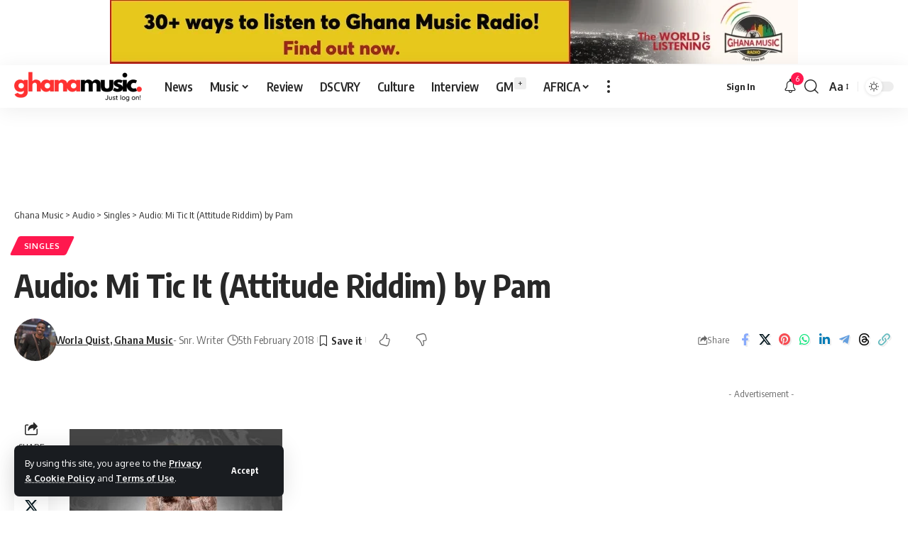

--- FILE ---
content_type: text/html; charset=UTF-8
request_url: https://ghanamusic.com/audio/singles-audio/2018/02/05/audio-mi-tic-attitude-riddim-pam/
body_size: 63677
content:
<!DOCTYPE html>
<html dir="ltr" lang="en-GB" prefix="og: https://ogp.me/ns#">
<head>
    <meta charset="UTF-8" />
    <meta http-equiv="X-UA-Compatible" content="IE=edge" />
	<meta name="viewport" content="width=device-width, initial-scale=1.0" />
    <link rel="profile" href="https://gmpg.org/xfn/11" />
	<link rel="alternate" type="application/rss+xml" href="https://www.ghanamusic.com/feed/" />
    <link rel="alternate" type="application/rss+xml" href="https://www.ghanamusic.com/category/news/feed/" />
    <link rel="alternate" type="application/rss+xml" href="https://www.ghanamusic.com/category/music/feed/" />
	<link rel="alternate" type="application/rss+xml" href="https://www.ghanamusic.com/category/reviews/feed/" />
    <link rel="alternate" type="application/rss+xml" href="https://www.ghanamusic.com/category/discovery/feed/" />
	<link rel="alternate" type="application/rss+xml" href="https://www.ghanamusic.com/category/culture/feed/" />
    <link rel="alternate" type="application/rss+xml" href="https://www.ghanamusic.com/category/interviews/feed/" />
    <link rel="alternate" type="application/rss+xml" href="https://www.ghanamusic.com/category/gm-plus/feed/" />
	<link rel="alternate" type="application/rss+xml" href="https://www.ghanamusic.com/category/african-music/feed/" />
	<link rel="alternate" type="application/rss+xml" href="https://www.ghanamusic.com/category/video/feed/" />
	<link rel="alternate" type="application/rss+xml" href="https://www.ghanamusic.com/category/lists/feed/" />
    <link rel="alternate" type="application/rss+xml" href="https://www.ghanamusic.com/category/charts/feed/" />
	<link rel="alternate" type="application/rss+xml" href="https://www.ghanamusic.com/category/bloggers/feed/" />
	<link rel="alternate" type="application/rss+xml" href="https://www.ghanamusic.com/web-stories/feed/" />
	<title>Audio: Mi Tic It (Attitude Riddim) by Pam | Ghana Music</title>

		<!-- All in One SEO Pro 4.9.3 - aioseo.com -->
	<meta name="robots" content="max-image-preview:large" />
	<meta name="author" content="Worla Quist, Ghana Music"/>
	<meta name="google-site-verification" content="DowWI7hhHRY_UWE-ec3q-pSWhWzXQgat1MHWYC-yf9o" />
	<meta name="msvalidate.01" content="686C35E3413825F67DEA84613A2B0568" />
	<meta name="p:domain_verify" content="0ef93f44d4559278ab399b6bae2fa822" />
	<meta name="yandex-verification" content="717340f945bc42aa" />
	<meta name="keywords" content="attitude riddim,mi tic it,pam,singles" />
	<link rel="preconnect" href="https://fonts.gstatic.com" crossorigin><link rel="preload" as="style" onload="this.onload=null;this.rel='stylesheet'" id="rb-preload-gfonts" href="https://fonts.googleapis.com/css?family=Oxygen%3A400%2C700%7CEncode+Sans+Condensed%3A400%2C500%2C600%2C700%2C800&amp;display=swap" crossorigin><noscript><link rel="stylesheet" href="https://fonts.googleapis.com/css?family=Oxygen%3A400%2C700%7CEncode+Sans+Condensed%3A400%2C500%2C600%2C700%2C800&amp;display=swap"></noscript><link rel="canonical" href="https://ghanamusic.com/audio/singles-audio/2018/02/05/audio-mi-tic-attitude-riddim-pam/" />
	<meta name="generator" content="All in One SEO Pro (AIOSEO) 4.9.3" />
		<meta property="og:locale" content="en_GB" />
		<meta property="og:site_name" content="Ghana Music • Just log on! 🇬🇭" />
		<meta property="og:type" content="article" />
		<meta property="og:title" content="Audio: Mi Tic It (Attitude Riddim) by Pam | Ghana Music" />
		<meta property="og:url" content="https://ghanamusic.com/audio/singles-audio/2018/02/05/audio-mi-tic-attitude-riddim-pam/" />
		<meta property="og:image" content="https://ghanamusic.com/wp-content/uploads/2018/02/artworks-000296270751-8hxbdb-t500x500.jpg" />
		<meta property="og:image:secure_url" content="https://ghanamusic.com/wp-content/uploads/2018/02/artworks-000296270751-8hxbdb-t500x500.jpg" />
		<meta property="og:image:width" content="1600" />
		<meta property="og:image:height" content="1600" />
		<meta property="article:published_time" content="2018-02-05T10:36:06+00:00" />
		<meta property="article:modified_time" content="2018-02-05T10:36:06+00:00" />
		<meta property="article:publisher" content="https://www.facebook.com/ghanamusicdotcom" />
		<meta name="twitter:card" content="summary_large_image" />
		<meta name="twitter:site" content="@ghanamusic" />
		<meta name="twitter:title" content="Audio: Mi Tic It (Attitude Riddim) by Pam | Ghana Music" />
		<meta name="twitter:creator" content="@ghanamusic" />
		<meta name="twitter:image" content="https://ghanamusic.com/wp-content/uploads/2018/02/artworks-000296270751-8hxbdb-t500x500.jpg" />
		<script type="text/javascript">
			(function(c,l,a,r,i,t,y){
			c[a]=c[a]||function(){(c[a].q=c[a].q||[]).push(arguments)};t=l.createElement(r);t.async=1;
			t.src="https://www.clarity.ms/tag/"+i+"?ref=aioseo";y=l.getElementsByTagName(r)[0];y.parentNode.insertBefore(t,y);
		})(window, document, "clarity", "script", "lk60i76vs7");
		</script>
		<script>(function(w,d,s,l,i){w[l]=w[l]||[];w[l].push({'gtm.start': new Date().getTime(),event:'gtm.js'});var f=d.getElementsByTagName(s)[0], j=d.createElement(s),dl=l!='dataLayer'?'&l='+l:'';j.async=true;j.src='https://www.googletagmanager.com/gtm.js?id='+i+dl;f.parentNode.insertBefore(j,f);})(window,document,'script','dataLayer',"GTM-K54D9LBX");</script>
		<!-- All in One SEO Pro -->

<!-- Jetpack Site Verification Tags -->
<meta name="google-site-verification" content="DowWI7hhHRY_UWE-ec3q-pSWhWzXQgat1MHWYC-yf9o" />
<meta name="msvalidate.01" content="686C35E3413825F67DEA84613A2B0568" />
<meta name="yandex-verification" content="e9daf8f443691102" />
<!-- Google tag (gtag.js) consent mode dataLayer added by Site Kit -->
<script id="google_gtagjs-js-consent-mode-data-layer">
window.dataLayer = window.dataLayer || [];function gtag(){dataLayer.push(arguments);}
gtag('consent', 'default', {"ad_personalization":"denied","ad_storage":"denied","ad_user_data":"denied","analytics_storage":"denied","functionality_storage":"denied","security_storage":"denied","personalization_storage":"denied","region":["AT","BE","BG","CH","CY","CZ","DE","DK","EE","ES","FI","FR","GB","GR","HR","HU","IE","IS","IT","LI","LT","LU","LV","MT","NL","NO","PL","PT","RO","SE","SI","SK"],"wait_for_update":500});
window._googlesitekitConsentCategoryMap = {"statistics":["analytics_storage"],"marketing":["ad_storage","ad_user_data","ad_personalization"],"functional":["functionality_storage","security_storage"],"preferences":["personalization_storage"]};
window._googlesitekitConsents = {"ad_personalization":"denied","ad_storage":"denied","ad_user_data":"denied","analytics_storage":"denied","functionality_storage":"denied","security_storage":"denied","personalization_storage":"denied","region":["AT","BE","BG","CH","CY","CZ","DE","DK","EE","ES","FI","FR","GB","GR","HR","HU","IE","IS","IT","LI","LT","LU","LV","MT","NL","NO","PL","PT","RO","SE","SI","SK"],"wait_for_update":500};
</script>
<!-- End Google tag (gtag.js) consent mode dataLayer added by Site Kit -->
<link rel='dns-prefetch' href='//secure.gravatar.com' />
<link rel='dns-prefetch' href='//news.google.com' />
<link rel='dns-prefetch' href='//www.googletagmanager.com' />
<link rel='dns-prefetch' href='//stats.wp.com' />
<link rel='dns-prefetch' href='//jetpack.wordpress.com' />
<link rel='dns-prefetch' href='//s0.wp.com' />
<link rel='dns-prefetch' href='//public-api.wordpress.com' />
<link rel='dns-prefetch' href='//0.gravatar.com' />
<link rel='dns-prefetch' href='//1.gravatar.com' />
<link rel='dns-prefetch' href='//2.gravatar.com' />
<link rel='dns-prefetch' href='//widgets.wp.com' />
<link rel='preconnect' href='//c0.wp.com' />
<link rel="alternate" type="application/rss+xml" title="Ghana Music &raquo; Feed" href="https://ghanamusic.com/feed/" />
<link rel="alternate" title="oEmbed (JSON)" type="application/json+oembed" href="https://ghanamusic.com/wp-json/oembed/1.0/embed?url=https%3A%2F%2Fghanamusic.com%2Faudio%2Fsingles-audio%2F2018%2F02%2F05%2Faudio-mi-tic-attitude-riddim-pam%2F" />
<link rel="alternate" title="oEmbed (XML)" type="text/xml+oembed" href="https://ghanamusic.com/wp-json/oembed/1.0/embed?url=https%3A%2F%2Fghanamusic.com%2Faudio%2Fsingles-audio%2F2018%2F02%2F05%2Faudio-mi-tic-attitude-riddim-pam%2F&#038;format=xml" />
<link rel="alternate" type="application/rss+xml" title="Ghana Music &raquo; Stories Feed" href="https://ghanamusic.com/web-stories/feed/">			<link rel="pingback" href="https://ghanamusic.com/xmlrpc.php" />
		<script type="application/ld+json">{
    "@context": "https://schema.org",
    "@type": "Organization",
    "legalName": "Ghana Music",
    "url": "https://ghanamusic.com/",
    "logo": "https://ghanamusic.com/wp-content/uploads/2024/12/gm-full.jpg",
    "sameAs": [
        "https://facebook.com/ghanamusicdotcom",
        "https://x.com/ghanamusic",
        "https://youtube.com/@ghanamusic",
        "https://news.google.com/publications/CAAqBwgKMKqfkQswxemlAw",
        "https://instagram.com/ghanamusic",
        "https://pinterest.com/ghanamusic",
        "https://tiktok.com/@ghanamusic",
        "https://www.linkedin.com/showcase/ghanamusic",
        "creators.spotify.com/pod/show/ghanamusic",
        "https://soundcloud.com/ghanamusicradio",
        "https://whatsapp.com/channel/0029VaQM4rk5Ui2auvTSAR3y",
        "https://www.threads.net/@ghanamusic"
    ]
}</script>
<style id='wp-img-auto-sizes-contain-inline-css'>
img:is([sizes=auto i],[sizes^="auto," i]){contain-intrinsic-size:3000px 1500px}
/*# sourceURL=wp-img-auto-sizes-contain-inline-css */
</style>
<style id='wp-emoji-styles-inline-css'>

	img.wp-smiley, img.emoji {
		display: inline !important;
		border: none !important;
		box-shadow: none !important;
		height: 1em !important;
		width: 1em !important;
		margin: 0 0.07em !important;
		vertical-align: -0.1em !important;
		background: none !important;
		padding: 0 !important;
	}
/*# sourceURL=wp-emoji-styles-inline-css */
</style>
<link rel='stylesheet' id='wp-block-library-css' href='https://c0.wp.com/c/6.9/wp-includes/css/dist/block-library/style.min.css' media='all' />
<style id='classic-theme-styles-inline-css'>
/*! This file is auto-generated */
.wp-block-button__link{color:#fff;background-color:#32373c;border-radius:9999px;box-shadow:none;text-decoration:none;padding:calc(.667em + 2px) calc(1.333em + 2px);font-size:1.125em}.wp-block-file__button{background:#32373c;color:#fff;text-decoration:none}
/*# sourceURL=/wp-includes/css/classic-themes.min.css */
</style>
<link rel='stylesheet' id='aioseo/css/src/vue/standalone/blocks/table-of-contents/global.scss-css' href='https://ghanamusic.com/wp-content/plugins/all-in-one-seo-pack-pro/dist/Pro/assets/css/table-of-contents/global.e90f6d47.css?ver=4.9.3' media='all' />
<link rel='stylesheet' id='aioseo/css/src/vue/standalone/blocks/pro/recipe/global.scss-css' href='https://ghanamusic.com/wp-content/plugins/all-in-one-seo-pack-pro/dist/Pro/assets/css/recipe/global.67a3275f.css?ver=4.9.3' media='all' />
<link rel='stylesheet' id='aioseo/css/src/vue/standalone/blocks/pro/product/global.scss-css' href='https://ghanamusic.com/wp-content/plugins/all-in-one-seo-pack-pro/dist/Pro/assets/css/product/global.61066cfb.css?ver=4.9.3' media='all' />
<style id='wppb-edit-profile-style-inline-css'>


/*# sourceURL=https://ghanamusic.com/wp-content/plugins/profile-builder/assets/misc/gutenberg/blocks/build/edit-profile/style-index.css */
</style>
<style id='wppb-login-style-inline-css'>


/*# sourceURL=https://ghanamusic.com/wp-content/plugins/profile-builder/assets/misc/gutenberg/blocks/build/login/style-index.css */
</style>
<style id='wppb-recover-password-style-inline-css'>


/*# sourceURL=https://ghanamusic.com/wp-content/plugins/profile-builder/assets/misc/gutenberg/blocks/build/recover-password/style-index.css */
</style>
<style id='wppb-register-style-inline-css'>


/*# sourceURL=https://ghanamusic.com/wp-content/plugins/profile-builder/assets/misc/gutenberg/blocks/build/register/style-index.css */
</style>
<link rel='stylesheet' id='aioseo-eeat/css/src/vue/standalone/blocks/author-bio/global.scss-css' href='https://ghanamusic.com/wp-content/plugins/aioseo-eeat/dist/Pro/assets/css/author-bio/global.lvru5eV8.css?ver=1.2.9' media='all' />
<link rel='stylesheet' id='aioseo-eeat/css/src/vue/standalone/blocks/author-tooltip/global.scss-css' href='https://ghanamusic.com/wp-content/plugins/aioseo-eeat/dist/Pro/assets/css/author-tooltip/global.BEv34Lr4.css?ver=1.2.9' media='all' />
<link rel='stylesheet' id='aioseo-eeat/css/src/vue/standalone/blocks/reviewer-tooltip/global.scss-css' href='https://ghanamusic.com/wp-content/plugins/aioseo-eeat/dist/Pro/assets/css/reviewer-tooltip/global.Cz6Z5e1C.css?ver=1.2.9' media='all' />
<link rel='stylesheet' id='aioseo-local-business/css/src/assets/scss/business-info.scss-css' href='https://ghanamusic.com/wp-content/plugins/aioseo-local-business/dist/css/business-info.DlwHGRMe.css?ver=1.3.12' media='all' />
<link rel='stylesheet' id='aioseo-local-business/css/src/assets/scss/opening-hours.scss-css' href='https://ghanamusic.com/wp-content/plugins/aioseo-local-business/dist/css/opening-hours.Bg1Edlf_.css?ver=1.3.12' media='all' />
<style id='jetpack-sharing-buttons-style-inline-css'>
.jetpack-sharing-buttons__services-list{display:flex;flex-direction:row;flex-wrap:wrap;gap:0;list-style-type:none;margin:5px;padding:0}.jetpack-sharing-buttons__services-list.has-small-icon-size{font-size:12px}.jetpack-sharing-buttons__services-list.has-normal-icon-size{font-size:16px}.jetpack-sharing-buttons__services-list.has-large-icon-size{font-size:24px}.jetpack-sharing-buttons__services-list.has-huge-icon-size{font-size:36px}@media print{.jetpack-sharing-buttons__services-list{display:none!important}}.editor-styles-wrapper .wp-block-jetpack-sharing-buttons{gap:0;padding-inline-start:0}ul.jetpack-sharing-buttons__services-list.has-background{padding:1.25em 2.375em}
/*# sourceURL=https://ghanamusic.com/wp-content/plugins/jetpack/_inc/blocks/sharing-buttons/view.css */
</style>
<link rel='stylesheet' id='foxiz-elements-css' href='https://ghanamusic.com/wp-content/plugins/foxiz-core/lib/foxiz-elements/public/style.css?ver=3.1' media='all' />
<link rel='stylesheet' id='mpp_gutenberg-css' href='https://ghanamusic.com/wp-content/plugins/profile-builder/add-ons-free/user-profile-picture/dist/blocks.style.build.css?ver=2.6.0' media='all' />
<style id='global-styles-inline-css'>
:root{--wp--preset--aspect-ratio--square: 1;--wp--preset--aspect-ratio--4-3: 4/3;--wp--preset--aspect-ratio--3-4: 3/4;--wp--preset--aspect-ratio--3-2: 3/2;--wp--preset--aspect-ratio--2-3: 2/3;--wp--preset--aspect-ratio--16-9: 16/9;--wp--preset--aspect-ratio--9-16: 9/16;--wp--preset--color--black: #000000;--wp--preset--color--cyan-bluish-gray: #abb8c3;--wp--preset--color--white: #ffffff;--wp--preset--color--pale-pink: #f78da7;--wp--preset--color--vivid-red: #cf2e2e;--wp--preset--color--luminous-vivid-orange: #ff6900;--wp--preset--color--luminous-vivid-amber: #fcb900;--wp--preset--color--light-green-cyan: #7bdcb5;--wp--preset--color--vivid-green-cyan: #00d084;--wp--preset--color--pale-cyan-blue: #8ed1fc;--wp--preset--color--vivid-cyan-blue: #0693e3;--wp--preset--color--vivid-purple: #9b51e0;--wp--preset--gradient--vivid-cyan-blue-to-vivid-purple: linear-gradient(135deg,rgb(6,147,227) 0%,rgb(155,81,224) 100%);--wp--preset--gradient--light-green-cyan-to-vivid-green-cyan: linear-gradient(135deg,rgb(122,220,180) 0%,rgb(0,208,130) 100%);--wp--preset--gradient--luminous-vivid-amber-to-luminous-vivid-orange: linear-gradient(135deg,rgb(252,185,0) 0%,rgb(255,105,0) 100%);--wp--preset--gradient--luminous-vivid-orange-to-vivid-red: linear-gradient(135deg,rgb(255,105,0) 0%,rgb(207,46,46) 100%);--wp--preset--gradient--very-light-gray-to-cyan-bluish-gray: linear-gradient(135deg,rgb(238,238,238) 0%,rgb(169,184,195) 100%);--wp--preset--gradient--cool-to-warm-spectrum: linear-gradient(135deg,rgb(74,234,220) 0%,rgb(151,120,209) 20%,rgb(207,42,186) 40%,rgb(238,44,130) 60%,rgb(251,105,98) 80%,rgb(254,248,76) 100%);--wp--preset--gradient--blush-light-purple: linear-gradient(135deg,rgb(255,206,236) 0%,rgb(152,150,240) 100%);--wp--preset--gradient--blush-bordeaux: linear-gradient(135deg,rgb(254,205,165) 0%,rgb(254,45,45) 50%,rgb(107,0,62) 100%);--wp--preset--gradient--luminous-dusk: linear-gradient(135deg,rgb(255,203,112) 0%,rgb(199,81,192) 50%,rgb(65,88,208) 100%);--wp--preset--gradient--pale-ocean: linear-gradient(135deg,rgb(255,245,203) 0%,rgb(182,227,212) 50%,rgb(51,167,181) 100%);--wp--preset--gradient--electric-grass: linear-gradient(135deg,rgb(202,248,128) 0%,rgb(113,206,126) 100%);--wp--preset--gradient--midnight: linear-gradient(135deg,rgb(2,3,129) 0%,rgb(40,116,252) 100%);--wp--preset--font-size--small: 13px;--wp--preset--font-size--medium: 20px;--wp--preset--font-size--large: 36px;--wp--preset--font-size--x-large: 42px;--wp--preset--spacing--20: 0.44rem;--wp--preset--spacing--30: 0.67rem;--wp--preset--spacing--40: 1rem;--wp--preset--spacing--50: 1.5rem;--wp--preset--spacing--60: 2.25rem;--wp--preset--spacing--70: 3.38rem;--wp--preset--spacing--80: 5.06rem;--wp--preset--shadow--natural: 6px 6px 9px rgba(0, 0, 0, 0.2);--wp--preset--shadow--deep: 12px 12px 50px rgba(0, 0, 0, 0.4);--wp--preset--shadow--sharp: 6px 6px 0px rgba(0, 0, 0, 0.2);--wp--preset--shadow--outlined: 6px 6px 0px -3px rgb(255, 255, 255), 6px 6px rgb(0, 0, 0);--wp--preset--shadow--crisp: 6px 6px 0px rgb(0, 0, 0);}:where(.is-layout-flex){gap: 0.5em;}:where(.is-layout-grid){gap: 0.5em;}body .is-layout-flex{display: flex;}.is-layout-flex{flex-wrap: wrap;align-items: center;}.is-layout-flex > :is(*, div){margin: 0;}body .is-layout-grid{display: grid;}.is-layout-grid > :is(*, div){margin: 0;}:where(.wp-block-columns.is-layout-flex){gap: 2em;}:where(.wp-block-columns.is-layout-grid){gap: 2em;}:where(.wp-block-post-template.is-layout-flex){gap: 1.25em;}:where(.wp-block-post-template.is-layout-grid){gap: 1.25em;}.has-black-color{color: var(--wp--preset--color--black) !important;}.has-cyan-bluish-gray-color{color: var(--wp--preset--color--cyan-bluish-gray) !important;}.has-white-color{color: var(--wp--preset--color--white) !important;}.has-pale-pink-color{color: var(--wp--preset--color--pale-pink) !important;}.has-vivid-red-color{color: var(--wp--preset--color--vivid-red) !important;}.has-luminous-vivid-orange-color{color: var(--wp--preset--color--luminous-vivid-orange) !important;}.has-luminous-vivid-amber-color{color: var(--wp--preset--color--luminous-vivid-amber) !important;}.has-light-green-cyan-color{color: var(--wp--preset--color--light-green-cyan) !important;}.has-vivid-green-cyan-color{color: var(--wp--preset--color--vivid-green-cyan) !important;}.has-pale-cyan-blue-color{color: var(--wp--preset--color--pale-cyan-blue) !important;}.has-vivid-cyan-blue-color{color: var(--wp--preset--color--vivid-cyan-blue) !important;}.has-vivid-purple-color{color: var(--wp--preset--color--vivid-purple) !important;}.has-black-background-color{background-color: var(--wp--preset--color--black) !important;}.has-cyan-bluish-gray-background-color{background-color: var(--wp--preset--color--cyan-bluish-gray) !important;}.has-white-background-color{background-color: var(--wp--preset--color--white) !important;}.has-pale-pink-background-color{background-color: var(--wp--preset--color--pale-pink) !important;}.has-vivid-red-background-color{background-color: var(--wp--preset--color--vivid-red) !important;}.has-luminous-vivid-orange-background-color{background-color: var(--wp--preset--color--luminous-vivid-orange) !important;}.has-luminous-vivid-amber-background-color{background-color: var(--wp--preset--color--luminous-vivid-amber) !important;}.has-light-green-cyan-background-color{background-color: var(--wp--preset--color--light-green-cyan) !important;}.has-vivid-green-cyan-background-color{background-color: var(--wp--preset--color--vivid-green-cyan) !important;}.has-pale-cyan-blue-background-color{background-color: var(--wp--preset--color--pale-cyan-blue) !important;}.has-vivid-cyan-blue-background-color{background-color: var(--wp--preset--color--vivid-cyan-blue) !important;}.has-vivid-purple-background-color{background-color: var(--wp--preset--color--vivid-purple) !important;}.has-black-border-color{border-color: var(--wp--preset--color--black) !important;}.has-cyan-bluish-gray-border-color{border-color: var(--wp--preset--color--cyan-bluish-gray) !important;}.has-white-border-color{border-color: var(--wp--preset--color--white) !important;}.has-pale-pink-border-color{border-color: var(--wp--preset--color--pale-pink) !important;}.has-vivid-red-border-color{border-color: var(--wp--preset--color--vivid-red) !important;}.has-luminous-vivid-orange-border-color{border-color: var(--wp--preset--color--luminous-vivid-orange) !important;}.has-luminous-vivid-amber-border-color{border-color: var(--wp--preset--color--luminous-vivid-amber) !important;}.has-light-green-cyan-border-color{border-color: var(--wp--preset--color--light-green-cyan) !important;}.has-vivid-green-cyan-border-color{border-color: var(--wp--preset--color--vivid-green-cyan) !important;}.has-pale-cyan-blue-border-color{border-color: var(--wp--preset--color--pale-cyan-blue) !important;}.has-vivid-cyan-blue-border-color{border-color: var(--wp--preset--color--vivid-cyan-blue) !important;}.has-vivid-purple-border-color{border-color: var(--wp--preset--color--vivid-purple) !important;}.has-vivid-cyan-blue-to-vivid-purple-gradient-background{background: var(--wp--preset--gradient--vivid-cyan-blue-to-vivid-purple) !important;}.has-light-green-cyan-to-vivid-green-cyan-gradient-background{background: var(--wp--preset--gradient--light-green-cyan-to-vivid-green-cyan) !important;}.has-luminous-vivid-amber-to-luminous-vivid-orange-gradient-background{background: var(--wp--preset--gradient--luminous-vivid-amber-to-luminous-vivid-orange) !important;}.has-luminous-vivid-orange-to-vivid-red-gradient-background{background: var(--wp--preset--gradient--luminous-vivid-orange-to-vivid-red) !important;}.has-very-light-gray-to-cyan-bluish-gray-gradient-background{background: var(--wp--preset--gradient--very-light-gray-to-cyan-bluish-gray) !important;}.has-cool-to-warm-spectrum-gradient-background{background: var(--wp--preset--gradient--cool-to-warm-spectrum) !important;}.has-blush-light-purple-gradient-background{background: var(--wp--preset--gradient--blush-light-purple) !important;}.has-blush-bordeaux-gradient-background{background: var(--wp--preset--gradient--blush-bordeaux) !important;}.has-luminous-dusk-gradient-background{background: var(--wp--preset--gradient--luminous-dusk) !important;}.has-pale-ocean-gradient-background{background: var(--wp--preset--gradient--pale-ocean) !important;}.has-electric-grass-gradient-background{background: var(--wp--preset--gradient--electric-grass) !important;}.has-midnight-gradient-background{background: var(--wp--preset--gradient--midnight) !important;}.has-small-font-size{font-size: var(--wp--preset--font-size--small) !important;}.has-medium-font-size{font-size: var(--wp--preset--font-size--medium) !important;}.has-large-font-size{font-size: var(--wp--preset--font-size--large) !important;}.has-x-large-font-size{font-size: var(--wp--preset--font-size--x-large) !important;}
:where(.wp-block-post-template.is-layout-flex){gap: 1.25em;}:where(.wp-block-post-template.is-layout-grid){gap: 1.25em;}
:where(.wp-block-term-template.is-layout-flex){gap: 1.25em;}:where(.wp-block-term-template.is-layout-grid){gap: 1.25em;}
:where(.wp-block-columns.is-layout-flex){gap: 2em;}:where(.wp-block-columns.is-layout-grid){gap: 2em;}
:root :where(.wp-block-pullquote){font-size: 1.5em;line-height: 1.6;}
/*# sourceURL=global-styles-inline-css */
</style>
<link rel='stylesheet' id='contact-form-7-css' href='https://ghanamusic.com/wp-content/plugins/contact-form-7/includes/css/styles.css?ver=6.1.4' media='all' />
<link rel='stylesheet' id='taqyeem-buttons-style-css' href='https://ghanamusic.com/wp-content/plugins/taqyeem-buttons/assets/style.css?ver=6.9' media='all' />
<link rel='stylesheet' id='taqyeem-style-css' href='https://ghanamusic.com/wp-content/plugins/taqyeem/style.css?ver=6.9' media='all' />
<link rel='stylesheet' id='yop-public-css' href='https://ghanamusic.com/wp-content/plugins/yop-poll/public/assets/css/yop-poll-public-6.5.39.css?ver=6.9' media='all' />
<link rel='stylesheet' id='jetpack_likes-css' href='https://c0.wp.com/p/jetpack/15.4/modules/likes/style.css' media='all' />

<link rel='stylesheet' id='foxiz-main-css' href='https://ghanamusic.com/wp-content/themes/foxiz/assets/css/main.css?ver=2.6.9' media='all' />
<style id='foxiz-main-inline-css'>
:root {--alert-bg :#fff7f7;--alert-color :#ff3a3a;}[data-theme="dark"], .light-scheme {--alert-bg :#000000;--alert-color :#fcbb23;}[data-theme="dark"].is-hd-4 {--nav-bg: #191c20;--nav-bg-from: #191c20;--nav-bg-to: #191c20;--nav-bg-glass: #191c2011;--nav-bg-glass-from: #191c2011;--nav-bg-glass-to: #191c2011;}:root {--top-site-bg :#ffffff;--topad-spacing :20px;--hyperlink-line-color :var(--g-color);--s-content-width : 760px;--max-width-wo-sb : 840px;--s10-feat-ratio :45%;--s11-feat-ratio :45%;--login-popup-w : 350px;}[data-theme="dark"], .light-scheme {--top-site-bg :#0e0f12; }.search-header:before { background-repeat : no-repeat;background-size : cover;background-attachment : scroll;background-position : center center;}[data-theme="dark"] .search-header:before { background-repeat : no-repeat;background-size : cover;background-attachment : scroll;background-position : center center;}.footer-has-bg { background-color : #00000007;}[data-theme="dark"] .footer-has-bg { background-color : #16181c;}.top-site-ad .ad-image { max-width: 1500px; }.yes-hd-transparent .top-site-ad {--top-site-bg :#0e0f12;}.copyright-menu a { font-size:10px; }#amp-mobile-version-switcher { display: none; }
/*# sourceURL=foxiz-main-inline-css */
</style>
<link rel='stylesheet' id='foxiz-podcast-css' href='https://ghanamusic.com/wp-content/themes/foxiz/assets/css/podcast.css?ver=2.6.9' media='all' />
<link rel='stylesheet' id='foxiz-print-css' href='https://ghanamusic.com/wp-content/themes/foxiz/assets/css/print.css?ver=2.6.9' media='all' />
<link rel='stylesheet' id='foxiz-style-css' href='https://ghanamusic.com/wp-content/themes/foxiz-child/style.css?ver=2.6.9' media='all' />
<link rel='stylesheet' id='wppb_stylesheet-css' href='https://ghanamusic.com/wp-content/plugins/profile-builder/assets/css/style-front-end.css?ver=3.15.2' media='all' />
<script src="https://c0.wp.com/c/6.9/wp-includes/js/jquery/jquery.min.js" id="jquery-core-js"></script>
<script src="https://c0.wp.com/c/6.9/wp-includes/js/jquery/jquery-migrate.min.js" id="jquery-migrate-js"></script>
<script src="https://ghanamusic.com/wp-content/plugins/taqyeem/js/tie.js?ver=6.9" id="taqyeem-main-js"></script>
<script id="yop-public-js-extra">
var objectL10n = {"yopPollParams":{"urlParams":{"ajax":"https://ghanamusic.com/wp-admin/admin-ajax.php","wpLogin":"https://ghanamusic.com/wp-login.php?redirect_to=https%3A%2F%2Fghanamusic.com%2Fwp-admin%2Fadmin-ajax.php%3Faction%3Dyop_poll_record_wordpress_vote"},"apiParams":{"reCaptcha":{"siteKey":""},"reCaptchaV2Invisible":{"siteKey":""},"reCaptchaV3":{"siteKey":""},"hCaptcha":{"siteKey":""},"cloudflareTurnstile":{"siteKey":""}},"captchaParams":{"imgPath":"https://ghanamusic.com/wp-content/plugins/yop-poll/public/assets/img/","url":"https://ghanamusic.com/wp-content/plugins/yop-poll/app.php","accessibilityAlt":"Sound icon","accessibilityTitle":"Accessibility option: listen to a question and answer it!","accessibilityDescription":"Type below the \u003Cstrong\u003Eanswer\u003C/strong\u003E to what you hear. Numbers or words:","explanation":"Click or touch the \u003Cstrong\u003EANSWER\u003C/strong\u003E","refreshAlt":"Refresh/reload icon","refreshTitle":"Refresh/reload: get new images and accessibility option!"},"voteParams":{"invalidPoll":"Invalid Poll","noAnswersSelected":"No answer selected","minAnswersRequired":"At least {min_answers_allowed} answer(s) required","maxAnswersRequired":"A max of {max_answers_allowed} answer(s) accepted","noAnswerForOther":"No other answer entered","noValueForCustomField":"{custom_field_name} is required","tooManyCharsForCustomField":"Text for {custom_field_name} is too long","consentNotChecked":"You must agree to our terms and conditions","noCaptchaSelected":"Captcha is required","thankYou":"Thank you for your vote"},"resultsParams":{"singleVote":"vote","multipleVotes":"votes","singleAnswer":"answer","multipleAnswers":"answers"}}};
//# sourceURL=yop-public-js-extra
</script>
<script src="https://ghanamusic.com/wp-content/plugins/yop-poll/public/assets/js/yop-poll-public-6.5.39.min.js?ver=6.9" id="yop-public-js"></script>

<!-- Google tag (gtag.js) snippet added by Site Kit -->
<!-- Google Analytics snippet added by Site Kit -->
<script src="https://www.googletagmanager.com/gtag/js?id=GT-NM8K8FK" id="google_gtagjs-js" async></script>
<script id="google_gtagjs-js-after">
window.dataLayer = window.dataLayer || [];function gtag(){dataLayer.push(arguments);}
gtag("set","linker",{"domains":["ghanamusic.com"]});
gtag("js", new Date());
gtag("set", "developer_id.dZTNiMT", true);
gtag("config", "GT-NM8K8FK", {"googlesitekit_post_type":"post","googlesitekit_post_author":"Worla Quist, Ghana Music","googlesitekit_post_date":"20180205"});
 window._googlesitekit = window._googlesitekit || {}; window._googlesitekit.throttledEvents = []; window._googlesitekit.gtagEvent = (name, data) => { var key = JSON.stringify( { name, data } ); if ( !! window._googlesitekit.throttledEvents[ key ] ) { return; } window._googlesitekit.throttledEvents[ key ] = true; setTimeout( () => { delete window._googlesitekit.throttledEvents[ key ]; }, 5 ); gtag( "event", name, { ...data, event_source: "site-kit" } ); }; 
//# sourceURL=google_gtagjs-js-after
</script>
<script src="https://ghanamusic.com/wp-content/themes/foxiz/assets/js/highlight-share.js?ver=1" id="highlight-share-js"></script>
<link rel="preload" href="https://ghanamusic.com/wp-content/themes/foxiz/assets/fonts/icons.woff2?ver=2.5.0" as="font" type="font/woff2" crossorigin="anonymous"> <link rel="https://api.w.org/" href="https://ghanamusic.com/wp-json/" /><link rel="alternate" title="JSON" type="application/json" href="https://ghanamusic.com/wp-json/wp/v2/posts/11997" /><link rel="EditURI" type="application/rsd+xml" title="RSD" href="https://ghanamusic.com/xmlrpc.php?rsd" />
<meta name="generator" content="WordPress 6.9" />
<link rel='shortlink' href='https://wp.me/p8iuh-37v' />
<meta name="generator" content="Site Kit by Google 1.170.0" /><script type='text/javascript'>
/* <![CDATA[ */
var taqyeem = {"ajaxurl":"https://ghanamusic.com/wp-admin/admin-ajax.php" , "your_rating":"Your Rating:"};
/* ]]> */
</script>

<style type="text/css" media="screen">

</style>
	<style>img#wpstats{display:none}</style>
		<meta name="generator" content="Elementor 3.34.1; features: e_font_icon_svg, additional_custom_breakpoints; settings: css_print_method-external, google_font-enabled, font_display-swap">


<script type="application/ld+json" class="saswp-schema-markup-output">
[{"@context":"https:\/\/schema.org\/","@graph":[{"@context":"https:\/\/schema.org\/","@type":"SiteNavigationElement","@id":"https:\/\/ghanamusic.com\/#artistes","name":"Artistes","url":"https:\/\/ghanamusic.com\/category\/artistes\/"},{"@context":"https:\/\/schema.org\/","@type":"SiteNavigationElement","@id":"https:\/\/ghanamusic.com\/#featured-artiste","name":"Featured Artiste","url":"https:\/\/ghanamusic.com\/category\/artistes\/featured-artiste\/"},{"@context":"https:\/\/schema.org\/","@type":"SiteNavigationElement","@id":"https:\/\/ghanamusic.com\/#new-artiste","name":"New Artiste","url":"https:\/\/ghanamusic.com\/category\/artistes\/new-artiste\/"},{"@context":"https:\/\/schema.org\/","@type":"SiteNavigationElement","@id":"https:\/\/ghanamusic.com\/#underground","name":"Underground","url":"https:\/\/ghanamusic.com\/category\/artistes\/underground\/"},{"@context":"https:\/\/schema.org\/","@type":"SiteNavigationElement","@id":"https:\/\/ghanamusic.com\/#directory-a-z","name":"Directory: A - Z","url":"https:\/\/ghanamusic.com\/category\/artistes\/directory-a-z\/"},{"@context":"https:\/\/schema.org\/","@type":"SiteNavigationElement","@id":"https:\/\/ghanamusic.com\/#news","name":"News","url":"https:\/\/ghanamusic.com\/category\/news\/"},{"@context":"https:\/\/schema.org\/","@type":"SiteNavigationElement","@id":"https:\/\/ghanamusic.com\/#top-stories","name":"Top Stories","url":"https:\/\/ghanamusic.com\/category\/news\/top-stories\/"},{"@context":"https:\/\/schema.org\/","@type":"SiteNavigationElement","@id":"https:\/\/ghanamusic.com\/#events","name":"Events","url":"https:\/\/ghanamusic.com\/category\/news\/events\/"},{"@context":"https:\/\/schema.org\/","@type":"SiteNavigationElement","@id":"https:\/\/ghanamusic.com\/#from-the-industry","name":"From The Industry","url":"https:\/\/ghanamusic.com\/category\/news\/from-the-industry\/"},{"@context":"https:\/\/schema.org\/","@type":"SiteNavigationElement","@id":"https:\/\/ghanamusic.com\/#from-diaspora","name":"From Diaspora","url":"https:\/\/ghanamusic.com\/category\/news\/from-diaspora\/"},{"@context":"https:\/\/schema.org\/","@type":"SiteNavigationElement","@id":"https:\/\/ghanamusic.com\/#africa","name":"Africa","url":"https:\/\/ghanamusic.com\/category\/african-music\/"},{"@context":"https:\/\/schema.org\/","@type":"SiteNavigationElement","@id":"https:\/\/ghanamusic.com\/#video","name":"Video","url":"https:\/\/ghanamusic.com\/category\/video\/"},{"@context":"https:\/\/schema.org\/","@type":"SiteNavigationElement","@id":"https:\/\/ghanamusic.com\/#music-videos","name":"Music Videos","url":"https:\/\/ghanamusic.com\/category\/video\/music-videos\/"},{"@context":"https:\/\/schema.org\/","@type":"SiteNavigationElement","@id":"https:\/\/ghanamusic.com\/#event-coverage","name":"Event Coverage","url":"https:\/\/ghanamusic.com\/category\/video\/event-coverage\/"},{"@context":"https:\/\/schema.org\/","@type":"SiteNavigationElement","@id":"https:\/\/ghanamusic.com\/#on-location","name":"On Location","url":"https:\/\/ghanamusic.com\/category\/video\/on-location\/"},{"@context":"https:\/\/schema.org\/","@type":"SiteNavigationElement","@id":"https:\/\/ghanamusic.com\/#audio","name":"Audio","url":"https:\/\/ghanamusic.com\/category\/audio\/"},{"@context":"https:\/\/schema.org\/","@type":"SiteNavigationElement","@id":"https:\/\/ghanamusic.com\/#singles","name":"Singles","url":"https:\/\/ghanamusic.com\/category\/audio\/singles-audio\/"},{"@context":"https:\/\/schema.org\/","@type":"SiteNavigationElement","@id":"https:\/\/ghanamusic.com\/#lyrics","name":"Lyrics","url":"https:\/\/ghanamusic.com\/category\/audio\/lyrics\/"},{"@context":"https:\/\/schema.org\/","@type":"SiteNavigationElement","@id":"https:\/\/ghanamusic.com\/#mixtapes-remixes-ep","name":"Mixtapes \/ Remixes \/ EP","url":"https:\/\/ghanamusic.com\/category\/audio\/mixtapes-remixes-ep\/"},{"@context":"https:\/\/schema.org\/","@type":"SiteNavigationElement","@id":"https:\/\/ghanamusic.com\/#out-now","name":"Out Now!","url":"https:\/\/ghanamusic.com\/category\/audio\/out-now\/"},{"@context":"https:\/\/schema.org\/","@type":"SiteNavigationElement","@id":"https:\/\/ghanamusic.com\/#review","name":"Review","url":"https:\/\/ghanamusic.com\/category\/reviews\/"},{"@context":"https:\/\/schema.org\/","@type":"SiteNavigationElement","@id":"https:\/\/ghanamusic.com\/#single-album-ep","name":"Single \/ Album \/ EP","url":"https:\/\/ghanamusic.com\/category\/reviews\/single-album-ep\/"},{"@context":"https:\/\/schema.org\/","@type":"SiteNavigationElement","@id":"https:\/\/ghanamusic.com\/#music-video","name":"Music Video","url":"https:\/\/ghanamusic.com\/category\/reviews\/music-video\/"},{"@context":"https:\/\/schema.org\/","@type":"SiteNavigationElement","@id":"https:\/\/ghanamusic.com\/#show-concert","name":"Show \/ Concert","url":"https:\/\/ghanamusic.com\/category\/reviews\/show-concert\/"},{"@context":"https:\/\/schema.org\/","@type":"SiteNavigationElement","@id":"https:\/\/ghanamusic.com\/#charts","name":"Charts","url":"https:\/\/ghanamusic.com\/category\/charts\/"},{"@context":"https:\/\/schema.org\/","@type":"SiteNavigationElement","@id":"https:\/\/ghanamusic.com\/#ghana-music-top-10-countdown","name":"Ghana Music Top 10 Countdown","url":"https:\/\/ghanamusic.com\/category\/charts\/top-10-countdown\/"},{"@context":"https:\/\/schema.org\/","@type":"SiteNavigationElement","@id":"https:\/\/ghanamusic.com\/#top-20-ghana-music-video-countdown","name":"Top 20 Ghana Music Video Countdown","url":"https:\/\/ghanamusic.com\/category\/charts\/top-20-ghana-music-video-countdown\/"},{"@context":"https:\/\/schema.org\/","@type":"SiteNavigationElement","@id":"https:\/\/ghanamusic.com\/#stories","name":"Stories","url":"https:\/\/ghanamusic.com\/web-stories\/"},{"@context":"https:\/\/schema.org\/","@type":"SiteNavigationElement","@id":"https:\/\/ghanamusic.com\/#bloggers","name":"Bloggers","url":"https:\/\/ghanamusic.com\/category\/bloggers\/"},{"@context":"https:\/\/schema.org\/","@type":"SiteNavigationElement","@id":"https:\/\/ghanamusic.com\/#arnolds-corner","name":"Arnold's Corner","url":"https:\/\/ghanamusic.com\/category\/bloggers\/arnolds-corner\/"},{"@context":"https:\/\/schema.org\/","@type":"SiteNavigationElement","@id":"https:\/\/ghanamusic.com\/#backstage-pass","name":"Backstage Pass","url":"https:\/\/ghanamusic.com\/category\/bloggers\/backstage-pass\/"},{"@context":"https:\/\/schema.org\/","@type":"SiteNavigationElement","@id":"https:\/\/ghanamusic.com\/#boboe-shantis-joint","name":"Boboe Shanti's Joint","url":"https:\/\/ghanamusic.com\/category\/bloggers\/boboe-shantis-joint\/"},{"@context":"https:\/\/schema.org\/","@type":"SiteNavigationElement","@id":"https:\/\/ghanamusic.com\/#the-big-e","name":"The Big 'E'","url":"https:\/\/ghanamusic.com\/category\/bloggers\/the-big-e\/"},{"@context":"https:\/\/schema.org\/","@type":"SiteNavigationElement","@id":"https:\/\/ghanamusic.com\/#drip-or-drop","name":"Drip or Drop","url":"https:\/\/ghanamusic.com\/category\/bloggers\/drip-or-drop\/"},{"@context":"https:\/\/schema.org\/","@type":"SiteNavigationElement","@id":"https:\/\/ghanamusic.com\/#industry-insider","name":"Industry Insider","url":"https:\/\/ghanamusic.com\/category\/bloggers\/industry-insider\/"},{"@context":"https:\/\/schema.org\/","@type":"SiteNavigationElement","@id":"https:\/\/ghanamusic.com\/#guest-blogger","name":"Guest Blogger","url":"https:\/\/ghanamusic.com\/category\/bloggers\/guest-blogger\/"},{"@context":"https:\/\/schema.org\/","@type":"SiteNavigationElement","@id":"https:\/\/ghanamusic.com\/#interviews","name":"Interviews","url":"https:\/\/ghanamusic.com\/category\/interviews\/"},{"@context":"https:\/\/schema.org\/","@type":"SiteNavigationElement","@id":"https:\/\/ghanamusic.com\/#1-on-1","name":"1 On 1","url":"https:\/\/ghanamusic.com\/category\/interviews\/1-on-1\/"},{"@context":"https:\/\/schema.org\/","@type":"SiteNavigationElement","@id":"https:\/\/ghanamusic.com\/#culled-from","name":"Culled From","url":"https:\/\/ghanamusic.com\/category\/interviews\/culled-from\/"},{"@context":"https:\/\/schema.org\/","@type":"SiteNavigationElement","@id":"https:\/\/ghanamusic.com\/#playlists","name":"Playlists","url":"https:\/\/ghanamusic.com\/category\/playlists\/"},{"@context":"https:\/\/schema.org\/","@type":"SiteNavigationElement","@id":"https:\/\/ghanamusic.com\/#charts","name":"Charts","url":"https:\/\/ghanamusic.com\/category\/playlists\/charts-playlists\/"},{"@context":"https:\/\/schema.org\/","@type":"SiteNavigationElement","@id":"https:\/\/ghanamusic.com\/#lists","name":"Lists","url":"https:\/\/ghanamusic.com\/category\/lists\/"}]},

{"@context":"https:\/\/schema.org\/","@type":"BreadcrumbList","@id":"https:\/\/ghanamusic.com\/audio\/singles-audio\/2018\/02\/05\/audio-mi-tic-attitude-riddim-pam\/#breadcrumb","itemListElement":[{"@type":"ListItem","position":1,"item":{"@id":"https:\/\/ghanamusic.com","name":"Ghana Music"}},{"@type":"ListItem","position":2,"item":{"@id":"https:\/\/ghanamusic.com\/category\/audio\/","name":"Audio"}},{"@type":"ListItem","position":3,"item":{"@id":"https:\/\/ghanamusic.com\/category\/audio\/singles-audio\/","name":"Singles"}},{"@type":"ListItem","position":4,"item":{"@id":"https:\/\/ghanamusic.com\/audio\/singles-audio\/2018\/02\/05\/audio-mi-tic-attitude-riddim-pam\/","name":"Audio: Mi Tic It (Attitude Riddim) by Pam"}}]},

{"@context":"https:\/\/schema.org\/","@type":"NewsArticle","@id":"https:\/\/ghanamusic.com\/audio\/singles-audio\/2018\/02\/05\/audio-mi-tic-attitude-riddim-pam\/#newsarticle","url":"https:\/\/ghanamusic.com\/audio\/singles-audio\/2018\/02\/05\/audio-mi-tic-attitude-riddim-pam\/","headline":"Audio: Mi Tic It (Attitude Riddim) by Pam","mainEntityOfPage":"https:\/\/ghanamusic.com\/audio\/singles-audio\/2018\/02\/05\/audio-mi-tic-attitude-riddim-pam\/","datePublished":"2018-02-05T10:36:06+00:00","dateModified":"2018-02-05T10:36:06+00:00","description":"","articleSection":"Singles","articleBody":" Mi Tic It (Attitude Riddim) by Pam","keywords":["Attitude Riddim"," Mi Tic It"," Pam"," "],"name":"Audio: Mi Tic It (Attitude Riddim) by Pam","thumbnailUrl":"https:\/\/ghanamusic.com\/wp-content\/uploads\/2018\/02\/artworks-000296270751-8hxbdb-t500x500-150x150.jpg","wordCount":"11","timeRequired":"PT2S","mainEntity":{"@type":"WebPage","@id":"https:\/\/ghanamusic.com\/audio\/singles-audio\/2018\/02\/05\/audio-mi-tic-attitude-riddim-pam\/"},"author":[{"@type":"Person","name":" Ghana Music","description":"Premiere online Mag for daily coverage of Latest Ghanaian music videos, news, reviews, biographies, interviews, photos &amp; more! Download\/stream new songs.","url":"https:\/\/ghanamusic.com\/author\/ghana-music\/","sameAs":["https:\/\/ghanamusic.com","https:\/\/www.facebook.com\/ghanamusicdotcom","https:\/\/www.twitter.com\/ghanamusic","https:\/\/www.instagram.com\/ghanamusic","https:\/\/www.linkedin.com\/showcase\/ghanamusic","https:\/\/www.pinterest.com\/ghanamusic","https:\/\/soundcloud.com\/ghanamusicradio","https:\/\/www.youtube.com\/subscription_center?add_user=GhanaMusicDotCom"],"image":{"@type":"ImageObject","url":"https:\/\/ghanamusic.com\/wp-content\/uploads\/2024\/12\/cropped-gm-icon-new.png","height":96,"width":96},"email":"info@ghanamusic.com"}],"editor":[{"@type":"Person","name":" Ghana Music","description":"Premiere online Mag for daily coverage of Latest Ghanaian music videos, news, reviews, biographies, interviews, photos &amp; more! Download\/stream new songs.","url":"https:\/\/ghanamusic.com\/author\/ghana-music\/","sameAs":["https:\/\/ghanamusic.com","https:\/\/www.facebook.com\/ghanamusicdotcom","https:\/\/www.twitter.com\/ghanamusic","https:\/\/www.instagram.com\/ghanamusic","https:\/\/www.linkedin.com\/showcase\/ghanamusic","https:\/\/www.pinterest.com\/ghanamusic","https:\/\/soundcloud.com\/ghanamusicradio","https:\/\/www.youtube.com\/subscription_center?add_user=GhanaMusicDotCom"],"image":{"@type":"ImageObject","url":"https:\/\/ghanamusic.com\/wp-content\/uploads\/2024\/12\/cropped-gm-icon-new.png","height":96,"width":96},"email":"info@ghanamusic.com"}],"publisher":{"@type":"Organization","name":"Ghana Music","url":"https:\/\/ghanamusic.com","logo":{"@type":"ImageObject","url":"http:\/\/ghanamusic.com\/wp-content\/uploads\/2019\/05\/gm-icon.png","width":200,"height":200}},"image":[{"@type":"ImageObject","@id":"https:\/\/ghanamusic.com\/audio\/singles-audio\/2018\/02\/05\/audio-mi-tic-attitude-riddim-pam\/#primaryimage","url":"https:\/\/ghanamusic.com\/wp-content\/uploads\/2018\/02\/artworks-000296270751-8hxbdb-t500x500.jpg","width":"1600","height":"1600","caption":"Mi Tic It (Attitude Riddim) by Pam"},{"@type":"ImageObject","url":"https:\/\/ghanamusic.com\/wp-content\/uploads\/2018\/02\/artworks-000296270751-8hxbdb-t500x500-1200x900.jpg","width":"1200","height":"900","caption":"Mi Tic It (Attitude Riddim) by Pam"},{"@type":"ImageObject","url":"https:\/\/ghanamusic.com\/wp-content\/uploads\/2018\/02\/artworks-000296270751-8hxbdb-t500x500-1200x675.jpg","width":"1200","height":"675","caption":"Mi Tic It (Attitude Riddim) by Pam"},{"@type":"ImageObject","url":"https:\/\/ghanamusic.com\/wp-content\/uploads\/2018\/02\/artworks-000296270751-8hxbdb-t500x500.jpg","width":"1600","height":"1600","caption":"Mi Tic It (Attitude Riddim) by Pam"},{"@type":"ImageObject","url":"http:\/\/ghanamusic.com\/wp-content\/uploads\/2018\/02\/artworks-000296270751-8hxbdb-t500x500-300x300.jpg","width":300,"height":300,"caption":"Mi Tic It (Attitude Riddim) by Pam"}]},

{"@context":"https:\/\/schema.org\/","@type":"BlogPosting","@id":"https:\/\/ghanamusic.com\/audio\/singles-audio\/2018\/02\/05\/audio-mi-tic-attitude-riddim-pam\/#BlogPosting","url":"https:\/\/ghanamusic.com\/audio\/singles-audio\/2018\/02\/05\/audio-mi-tic-attitude-riddim-pam\/","inLanguage":"en-GB","mainEntityOfPage":"https:\/\/ghanamusic.com\/audio\/singles-audio\/2018\/02\/05\/audio-mi-tic-attitude-riddim-pam\/","headline":"Audio: Mi Tic It (Attitude Riddim) by Pam","description":"","articleBody":" Mi Tic It (Attitude Riddim) by Pam","keywords":"Attitude Riddim, Mi Tic It, Pam, ","datePublished":"2018-02-05T10:36:06+00:00","dateModified":"2018-02-05T10:36:06+00:00","author":[{"@type":"Person","name":" Ghana Music","description":"Premiere online Mag for daily coverage of Latest Ghanaian music videos, news, reviews, biographies, interviews, photos &amp; more! Download\/stream new songs.","url":"https:\/\/ghanamusic.com\/author\/ghana-music\/","sameAs":["https:\/\/ghanamusic.com","https:\/\/www.facebook.com\/ghanamusicdotcom","https:\/\/www.twitter.com\/ghanamusic","https:\/\/www.instagram.com\/ghanamusic","https:\/\/www.linkedin.com\/showcase\/ghanamusic","https:\/\/www.pinterest.com\/ghanamusic","https:\/\/soundcloud.com\/ghanamusicradio","https:\/\/www.youtube.com\/subscription_center?add_user=GhanaMusicDotCom"],"image":{"@type":"ImageObject","url":"https:\/\/ghanamusic.com\/wp-content\/uploads\/2024\/12\/cropped-gm-icon-new.png","height":96,"width":96},"email":"info@ghanamusic.com"}],"editor":[{"@type":"Person","name":" Ghana Music","description":"Premiere online Mag for daily coverage of Latest Ghanaian music videos, news, reviews, biographies, interviews, photos &amp; more! Download\/stream new songs.","url":"https:\/\/ghanamusic.com\/author\/ghana-music\/","sameAs":["https:\/\/ghanamusic.com","https:\/\/www.facebook.com\/ghanamusicdotcom","https:\/\/www.twitter.com\/ghanamusic","https:\/\/www.instagram.com\/ghanamusic","https:\/\/www.linkedin.com\/showcase\/ghanamusic","https:\/\/www.pinterest.com\/ghanamusic","https:\/\/soundcloud.com\/ghanamusicradio","https:\/\/www.youtube.com\/subscription_center?add_user=GhanaMusicDotCom"],"image":{"@type":"ImageObject","url":"https:\/\/ghanamusic.com\/wp-content\/uploads\/2024\/12\/cropped-gm-icon-new.png","height":96,"width":96},"email":"info@ghanamusic.com"}],"publisher":{"@type":"Organization","name":"Ghana Music","url":"https:\/\/ghanamusic.com","logo":{"@type":"ImageObject","url":"http:\/\/ghanamusic.com\/wp-content\/uploads\/2019\/05\/gm-icon.png","width":200,"height":200}},"image":[{"@type":"ImageObject","@id":"https:\/\/ghanamusic.com\/audio\/singles-audio\/2018\/02\/05\/audio-mi-tic-attitude-riddim-pam\/#primaryimage","url":"https:\/\/ghanamusic.com\/wp-content\/uploads\/2018\/02\/artworks-000296270751-8hxbdb-t500x500.jpg","width":"1600","height":"1600","caption":"Mi Tic It (Attitude Riddim) by Pam"},{"@type":"ImageObject","url":"https:\/\/ghanamusic.com\/wp-content\/uploads\/2018\/02\/artworks-000296270751-8hxbdb-t500x500-1200x900.jpg","width":"1200","height":"900","caption":"Mi Tic It (Attitude Riddim) by Pam"},{"@type":"ImageObject","url":"https:\/\/ghanamusic.com\/wp-content\/uploads\/2018\/02\/artworks-000296270751-8hxbdb-t500x500-1200x675.jpg","width":"1200","height":"675","caption":"Mi Tic It (Attitude Riddim) by Pam"},{"@type":"ImageObject","url":"https:\/\/ghanamusic.com\/wp-content\/uploads\/2018\/02\/artworks-000296270751-8hxbdb-t500x500.jpg","width":"1600","height":"1600","caption":"Mi Tic It (Attitude Riddim) by Pam"},{"@type":"ImageObject","url":"http:\/\/ghanamusic.com\/wp-content\/uploads\/2018\/02\/artworks-000296270751-8hxbdb-t500x500-300x300.jpg","width":300,"height":300,"caption":"Mi Tic It (Attitude Riddim) by Pam"}]}]
</script>

<style>
.milestone-widget {
	--milestone-text-color: #333333;
	--milestone-bg-color: #ffffff;
	--milestone-border-color:#cccccc;
}
</style>
						<!-- Google Tag Manager -->
				<script>(function (w, d, s, l, i) {
						w[l] = w[l] || [];
						w[l].push({
							'gtm.start':
									new Date().getTime(), event: 'gtm.js'
						});
						var f = d.getElementsByTagName(s)[0],
								j = d.createElement(s), dl = l != 'dataLayer' ? '&l=' + l : '';
						j.async = true;
						j.src =
								'https://www.googletagmanager.com/gtm.js?id=' + i + dl;
						f.parentNode.insertBefore(j, f);
					})(window, document, 'script', 'dataLayer', 'GTM-K54D9LBX');</script><!-- End Google Tag Manager -->
			<script type="application/ld+json">{
    "@context": "https://schema.org",
    "@type": "WebSite",
    "@id": "https://ghanamusic.com/#website",
    "url": "https://ghanamusic.com/",
    "name": "Ghana Music",
    "potentialAction": {
        "@type": "SearchAction",
        "target": "https://ghanamusic.com/?s={search_term_string}",
        "query-input": "required name=search_term_string"
    }
}</script>
			<style>
				.e-con.e-parent:nth-of-type(n+4):not(.e-lazyloaded):not(.e-no-lazyload),
				.e-con.e-parent:nth-of-type(n+4):not(.e-lazyloaded):not(.e-no-lazyload) * {
					background-image: none !important;
				}
				@media screen and (max-height: 1024px) {
					.e-con.e-parent:nth-of-type(n+3):not(.e-lazyloaded):not(.e-no-lazyload),
					.e-con.e-parent:nth-of-type(n+3):not(.e-lazyloaded):not(.e-no-lazyload) * {
						background-image: none !important;
					}
				}
				@media screen and (max-height: 640px) {
					.e-con.e-parent:nth-of-type(n+2):not(.e-lazyloaded):not(.e-no-lazyload),
					.e-con.e-parent:nth-of-type(n+2):not(.e-lazyloaded):not(.e-no-lazyload) * {
						background-image: none !important;
					}
				}
			</style>
			<link rel="amphtml" href="https://ghanamusic.com/audio/singles-audio/2018/02/05/audio-mi-tic-attitude-riddim-pam/?amp">
<!-- Google Tag Manager snippet added by Site Kit -->
<script>
			( function( w, d, s, l, i ) {
				w[l] = w[l] || [];
				w[l].push( {'gtm.start': new Date().getTime(), event: 'gtm.js'} );
				var f = d.getElementsByTagName( s )[0],
					j = d.createElement( s ), dl = l != 'dataLayer' ? '&l=' + l : '';
				j.async = true;
				j.src = 'https://www.googletagmanager.com/gtm.js?id=' + i + dl;
				f.parentNode.insertBefore( j, f );
			} )( window, document, 'script', 'dataLayer', 'GTM-K54D9LBX' );
			
</script>

<!-- End Google Tag Manager snippet added by Site Kit -->

<!-- Jetpack Open Graph Tags -->
<meta property="og:type" content="article" />
<meta property="og:title" content="Audio: Mi Tic It (Attitude Riddim) by Pam" />
<meta property="og:url" content="https://ghanamusic.com/audio/singles-audio/2018/02/05/audio-mi-tic-attitude-riddim-pam/" />
<meta property="og:description" content="Visit the post for more." />
<meta property="article:published_time" content="2018-02-05T10:36:06+00:00" />
<meta property="article:modified_time" content="2018-02-05T10:36:06+00:00" />
<meta property="og:site_name" content="Ghana Music" />
<meta property="og:image" content="https://ghanamusic.com/wp-content/uploads/2018/02/artworks-000296270751-8hxbdb-t500x500.jpg" />
<meta property="og:image:width" content="1600" />
<meta property="og:image:height" content="1600" />
<meta property="og:image:alt" content="Mi Tic It (Attitude Riddim) by Pam" />
<meta property="og:locale" content="en_GB" />
<meta name="twitter:site" content="@ghanamusic" />
<meta name="twitter:text:title" content="Audio: Mi Tic It (Attitude Riddim) by Pam" />
<meta name="twitter:image" content="https://ghanamusic.com/wp-content/uploads/2018/02/artworks-000296270751-8hxbdb-t500x500.jpg?w=640" />
<meta name="twitter:image:alt" content="Mi Tic It (Attitude Riddim) by Pam" />
<meta name="twitter:card" content="summary_large_image" />
<meta name="twitter:description" content="Visit the post for more." />

<!-- End Jetpack Open Graph Tags -->
<script type="application/ld+json">{"@context":"http://schema.org","@type":"BreadcrumbList","itemListElement":[{"@type":"ListItem","position":4,"item":{"@id":"https://ghanamusic.com/audio/singles-audio/2018/02/05/audio-mi-tic-attitude-riddim-pam/","name":"Audio: Mi Tic It (Attitude Riddim) by Pam"}},{"@type":"ListItem","position":3,"item":{"@id":"https://ghanamusic.com/category/audio/singles-audio/","name":"Singles"}},{"@type":"ListItem","position":2,"item":{"@id":"https://ghanamusic.com/category/audio/","name":"Audio"}},{"@type":"ListItem","position":1,"item":{"@id":"https://ghanamusic.com","name":"Ghana Music"}}]}</script>
<link rel="icon" href="https://ghanamusic.com/wp-content/uploads/2024/12/cropped-gm-icon-new-32x32.png" sizes="32x32" />
<link rel="icon" href="https://ghanamusic.com/wp-content/uploads/2024/12/cropped-gm-icon-new-192x192.png" sizes="192x192" />
<link rel="apple-touch-icon" href="https://ghanamusic.com/wp-content/uploads/2024/12/cropped-gm-icon-new-180x180.png" />
<meta name="msapplication-TileImage" content="https://ghanamusic.com/wp-content/uploads/2024/12/cropped-gm-icon-new-270x270.png" />
		<style id="wp-custom-css">
			.review-quickview-holder {
   min-height: 500px;
   align-items: flex-end;
}		</style>
			<script async custom-element="amp-ad" src="https://cdn.ampproject.org/v0/amp-ad-0.1.js"></script>
</head>
<body class="wp-singular post-template-default single single-post postid-11997 single-format-audio wp-embed-responsive wp-theme-foxiz wp-child-theme-foxiz-child eio-default personalized-all elementor-default elementor-kit-118556 menu-ani-1 hover-ani-1 btn-ani-1 btn-transform-1 is-rm-1 lmeta-dot loader-1 dark-sw-1 mtax-1 is-hd-1 is-audio-1 is-mstick yes-tstick is-backtop  is-mstick is-smart-sticky" data-theme="browser">
		<!-- Google Tag Manager (noscript) snippet added by Site Kit -->
		<noscript>
			<iframe src="https://www.googletagmanager.com/ns.html?id=GTM-K54D9LBX" height="0" width="0" style="display:none;visibility:hidden"></iframe>
		</noscript>
		<!-- End Google Tag Manager (noscript) snippet added by Site Kit -->
				<script>
			(function () {
				const yesStorage = () => {
					let storage;
					try {
						storage = window['localStorage'];
						storage.setItem('__rbStorageSet', 'x');
						storage.removeItem('__rbStorageSet');
						return true;
					} catch {
						return false;
					}
				};
				let currentMode = null;
				const darkModeID = 'RubyDarkMode';
								currentMode = yesStorage() ? localStorage.getItem(darkModeID) || null : 'default';
				if (!currentMode) {
										if (window.matchMedia && yesStorage()) {
						currentMode = window.matchMedia('(prefers-color-scheme: dark)').matches ? 'dark' : 'default';
						localStorage.setItem(darkModeID, currentMode);
					}
									}
				document.body.setAttribute('data-theme', currentMode === 'dark' ? 'dark' : 'default');
							})();
		</script>
					<!-- Google Tag Manager (noscript) -->
			<noscript>
				<iframe src="https://www.googletagmanager.com/ns.html?id=GTM-K54D9LBX" height="0" width="0" style="display:none;visibility:hidden"></iframe>
			</noscript><!-- End Google Tag Manager (noscript) -->
			<div class="top-site-ad no-spacing is-image"><div class="ad-wrap ad-image-wrap edge-padding"><div class="ad-image"><a class="ad-destination" target="_blank" rel="noopener nofollow" href="https://ghanamusicradio.com/about/"><img fetchpriority="high" loading="eager" decoding="async" fetchpriority="high" data-mode="default" src="https://ghanamusic.com/wp-content/uploads/2025/03/gmr-banner-1.jpg" alt="Ad image" width="970" height="90"/><img fetchpriority="high" loading="eager" decoding="async" fetchpriority="high" data-mode="dark" src="https://ghanamusic.com/wp-content/uploads/2025/03/gmr-banner-1.jpg" alt="Ad image" width="970" height="90"/></a></div></div></div><div class="site-outer">
			<div id="site-header" class="header-wrap rb-section header-set-1 header-1 header-wrapper style-shadow has-quick-menu">
			<aside id="rb-privacy" class="privacy-bar privacy-left"><div class="privacy-inner"><div class="privacy-content">By using this site, you agree to the <a href="https://ghanamusic.com/privacy-cookie-policy/">Privacy & Cookie Policy</a> and <a href="#">Terms of Use</a>.</div><div class="privacy-dismiss"><a id="privacy-trigger" href="#" role="button" class="privacy-dismiss-btn is-btn"><span>Accept</span></a></div></div></aside>		<div class="reading-indicator"><span id="reading-progress"></span></div>
					<div id="navbar-outer" class="navbar-outer">
				<div id="sticky-holder" class="sticky-holder">
					<div class="navbar-wrap">
						<div class="rb-container edge-padding">
							<div class="navbar-inner">
								<div class="navbar-left">
											<div class="logo-wrap is-image-logo site-branding">
			<a href="https://ghanamusic.com/" class="logo" title="Ghana Music">
				<img fetchpriority="high" class="logo-default" data-mode="default" height="120" width="360" src="https://ghanamusic.com/wp-content/uploads/2024/12/Ghana-Music-logo.png" alt="Ghana Music" decoding="async" loading="eager" fetchpriority="high"><img fetchpriority="high" class="logo-dark" data-mode="dark" height="120" width="360" src="https://ghanamusic.com/wp-content/uploads/2024/12/Ghana-Music-Red-White-logo.png" alt="Ghana Music" decoding="async" loading="eager" fetchpriority="high"><img fetchpriority="high" class="logo-transparent" height="120" width="360" src="https://ghanamusic.com/wp-content/uploads/2024/12/Ghana-Music-White-logo.png" alt="Ghana Music" decoding="async" loading="eager" fetchpriority="high">			</a>
		</div>
				<nav id="site-navigation" class="main-menu-wrap" aria-label="main menu"><ul id="menu-new-main-menu" class="main-menu rb-menu large-menu"  ><li id="menu-item-118576" class="menu-item menu-item-type-taxonomy menu-item-object-category menu-item-118576"><a href="https://ghanamusic.com/category/news/"><span>News</span></a></li>
<li id="menu-item-118577" class="menu-item menu-item-type-taxonomy menu-item-object-category menu-item-has-children menu-item-118577"><a href="https://ghanamusic.com/category/music/"><span>Music</span></a>
<ul class="sub-menu">
	<li id="menu-item-119585" class="menu-item menu-item-type-custom menu-item-object-custom menu-item-119585"><a href="https://ghanamusic.com/tag/single/"><span>Single</span></a></li>
	<li id="menu-item-119586" class="menu-item menu-item-type-custom menu-item-object-custom menu-item-119586"><a href="https://ghanamusic.com/tag/ep/"><span>EP</span></a></li>
	<li id="menu-item-119587" class="menu-item menu-item-type-custom menu-item-object-custom menu-item-119587"><a href="https://ghanamusic.com/tag/album/"><span>Album</span></a></li>
	<li id="menu-item-119588" class="menu-item menu-item-type-custom menu-item-object-custom menu-item-119588"><a href="https://ghanamusic.com/tag/lyrics/"><span>Lyrics</span></a></li>
	<li id="menu-item-119584" class="menu-item menu-item-type-custom menu-item-object-custom menu-item-119584"><a href="https://ghanamusic.com/tag/music-video/"><span>Music Video</span></a></li>
</ul>
</li>
<li id="menu-item-118579" class="menu-item menu-item-type-taxonomy menu-item-object-category menu-item-118579"><a href="https://ghanamusic.com/category/reviews/"><span>Review</span></a></li>
<li id="menu-item-118580" class="menu-item menu-item-type-taxonomy menu-item-object-category menu-item-118580"><a href="https://ghanamusic.com/category/discovery/"><span>DSCVRY</span></a></li>
<li id="menu-item-118581" class="menu-item menu-item-type-taxonomy menu-item-object-category menu-item-118581"><a href="https://ghanamusic.com/category/culture/"><span>Culture</span></a></li>
<li id="menu-item-118922" class="menu-item menu-item-type-taxonomy menu-item-object-category menu-item-118922"><a href="https://ghanamusic.com/category/interviews/"><span>Interview</span></a></li>
<li id="menu-item-118790" class="menu-item menu-item-type-taxonomy menu-item-object-category menu-item-118790"><a href="https://ghanamusic.com/category/gm-plus/"><span>GM<span class="menu-sub-title meta-text">+</span></span></a></li>
<li id="menu-item-119344" class="menu-item menu-item-type-taxonomy menu-item-object-category menu-item-has-children menu-item-119344"><a href="https://ghanamusic.com/category/african-music/"><span>AFRICA</span></a>
<ul class="sub-menu">
	<li id="menu-item-119589" class="menu-item menu-item-type-custom menu-item-object-custom menu-item-119589"><a href="https://ghanamusic.com/tag/nigeria/"><span>Nigeria</span></a></li>
	<li id="menu-item-119590" class="menu-item menu-item-type-custom menu-item-object-custom menu-item-119590"><a href="https://ghanamusic.com/tag/south-africa/"><span>South Africa</span></a></li>
	<li id="menu-item-119591" class="menu-item menu-item-type-custom menu-item-object-custom menu-item-119591"><a href="https://ghanamusic.com/tag/kenya/"><span>Kenya</span></a></li>
	<li id="menu-item-119592" class="menu-item menu-item-type-custom menu-item-object-custom menu-item-119592"><a href="https://ghanamusic.com/tag/uganda/"><span>Uganda</span></a></li>
</ul>
</li>
</ul></nav>
				<div class="more-section-outer menu-has-child-flex menu-has-child-mega-columns layout-col-3">
			<a class="more-trigger icon-holder" href="#" rel="nofollow" role="button" data-title="More" aria-label="more">
				<span class="dots-icon"><span></span><span></span><span></span></span> </a>
			<div id="rb-more" class="more-section flex-dropdown">
				<div class="more-section-inner">
					<div class="more-content">
								<div class="header-search-form is-form-layout">
							<span class="h5">Search</span>
			<form method="get" action="https://ghanamusic.com/" class="rb-search-form live-search-form"  data-search="post" data-limit="0" data-follow="0" data-tax="category" data-dsource="0"  data-ptype=""><div class="search-form-inner"><span class="search-icon"><i class="rbi rbi-search" aria-hidden="true"></i></span><span class="search-text"><input type="text" class="field" placeholder="Search Music, News..." value="" name="s"/></span><span class="rb-search-submit"><input type="submit" value="Search"/><i class="rbi rbi-cright" aria-hidden="true"></i></span><span class="live-search-animation rb-loader"></span></div><div class="live-search-response"></div></form>		</div>
									<div class="mega-columns">
								<div class="more-col"><div id="nav_menu-6" class="rb-section clearfix widget_nav_menu"><div class="block-h widget-heading heading-layout-10"><div class="heading-inner"><h5 class="heading-title"><span>Legacy Menu</span></h5></div></div><div class="menu-main-menu-container"><ul id="menu-main-menu" class="menu"><li id="menu-item-327" class="mvp-mega-dropdown menu-item menu-item-type-taxonomy menu-item-object-category menu-item-has-children menu-item-327"><a href="https://ghanamusic.com/category/artistes/"><span>Artistes</span></a>
<ul class="sub-menu">
	<li id="menu-item-25416" class="menu-item menu-item-type-taxonomy menu-item-object-category menu-item-25416"><a href="https://ghanamusic.com/category/artistes/featured-artiste/"><span>Featured Artiste</span></a></li>
	<li id="menu-item-25415" class="menu-item menu-item-type-taxonomy menu-item-object-category menu-item-25415"><a href="https://ghanamusic.com/category/artistes/new-artiste/"><span>New Artiste</span></a></li>
	<li id="menu-item-25417" class="menu-item menu-item-type-taxonomy menu-item-object-category menu-item-25417"><a href="https://ghanamusic.com/category/artistes/underground/"><span>Underground</span></a></li>
	<li id="menu-item-25437" class="menu-item menu-item-type-taxonomy menu-item-object-category menu-item-25437"><a href="https://ghanamusic.com/category/artistes/directory-a-z/"><span>Directory: A &#8211; Z</span></a></li>
</ul>
</li>
<li id="menu-item-335" class="mvp-mega-dropdown menu-item menu-item-type-taxonomy menu-item-object-category menu-item-has-children menu-item-335"><a href="https://ghanamusic.com/category/news/"><span>News</span></a>
<ul class="sub-menu">
	<li id="menu-item-25421" class="menu-item menu-item-type-taxonomy menu-item-object-category menu-item-25421"><a href="https://ghanamusic.com/category/news/top-stories/"><span>Top Stories</span></a></li>
	<li id="menu-item-25418" class="menu-item menu-item-type-taxonomy menu-item-object-category menu-item-25418"><a href="https://ghanamusic.com/category/news/events/"><span>Events</span></a></li>
	<li id="menu-item-25420" class="menu-item menu-item-type-taxonomy menu-item-object-category menu-item-25420"><a href="https://ghanamusic.com/category/news/from-the-industry/"><span>From The Industry</span></a></li>
	<li id="menu-item-25419" class="menu-item menu-item-type-taxonomy menu-item-object-category menu-item-25419"><a href="https://ghanamusic.com/category/news/from-diaspora/"><span>From Diaspora</span></a></li>
</ul>
</li>
<li id="menu-item-26391" class="menu-item menu-item-type-taxonomy menu-item-object-category menu-item-26391"><a href="https://ghanamusic.com/category/african-music/"><span>Africa</span></a></li>
<li id="menu-item-365" class="mvp-mega-dropdown menu-item menu-item-type-taxonomy menu-item-object-category menu-item-has-children menu-item-365"><a href="https://ghanamusic.com/category/video/"><span>Video</span></a>
<ul class="sub-menu">
	<li id="menu-item-25423" class="menu-item menu-item-type-taxonomy menu-item-object-category menu-item-25423"><a href="https://ghanamusic.com/category/video/music-videos/"><span>Music Videos</span></a></li>
	<li id="menu-item-25422" class="menu-item menu-item-type-taxonomy menu-item-object-category menu-item-25422"><a href="https://ghanamusic.com/category/video/event-coverage/"><span>Event Coverage</span></a></li>
	<li id="menu-item-25424" class="menu-item menu-item-type-taxonomy menu-item-object-category menu-item-25424"><a href="https://ghanamusic.com/category/video/on-location/"><span>On Location</span></a></li>
</ul>
</li>
<li id="menu-item-345" class="mvp-mega-dropdown menu-item menu-item-type-taxonomy menu-item-object-category current-post-ancestor menu-item-has-children menu-item-345"><a href="https://ghanamusic.com/category/audio/"><span>Audio</span></a>
<ul class="sub-menu">
	<li id="menu-item-25436" class="menu-item menu-item-type-taxonomy menu-item-object-category current-post-ancestor current-menu-parent current-post-parent menu-item-25436"><a href="https://ghanamusic.com/category/audio/singles-audio/"><span>Singles</span></a></li>
	<li id="menu-item-25433" class="menu-item menu-item-type-taxonomy menu-item-object-category menu-item-25433"><a href="https://ghanamusic.com/category/audio/lyrics/"><span>Lyrics</span></a></li>
	<li id="menu-item-25434" class="menu-item menu-item-type-taxonomy menu-item-object-category menu-item-25434"><a href="https://ghanamusic.com/category/audio/mixtapes-remixes-ep/"><span>Mixtapes / Remixes / EP</span></a></li>
	<li id="menu-item-25435" class="menu-item menu-item-type-taxonomy menu-item-object-category menu-item-25435"><a href="https://ghanamusic.com/category/audio/out-now/"><span>Out Now!</span></a></li>
</ul>
</li>
<li id="menu-item-508" class="mvp-mega-dropdown menu-item menu-item-type-taxonomy menu-item-object-category menu-item-has-children menu-item-508"><a href="https://ghanamusic.com/category/reviews/" title="Reviews"><span>Review</span></a>
<ul class="sub-menu">
	<li id="menu-item-25427" class="menu-item menu-item-type-taxonomy menu-item-object-category menu-item-25427"><a href="https://ghanamusic.com/category/reviews/single-album-ep/"><span>Single / Album / EP</span></a></li>
	<li id="menu-item-25425" class="menu-item menu-item-type-taxonomy menu-item-object-category menu-item-25425"><a href="https://ghanamusic.com/category/reviews/music-video/"><span>Music Video</span></a></li>
	<li id="menu-item-25426" class="menu-item menu-item-type-taxonomy menu-item-object-category menu-item-25426"><a href="https://ghanamusic.com/category/reviews/show-concert/"><span>Show / Concert</span></a></li>
</ul>
</li>
<li id="menu-item-47238" class="menu-item menu-item-type-taxonomy menu-item-object-category menu-item-has-children menu-item-47238"><a href="https://ghanamusic.com/category/charts/"><span>Charts</span></a>
<ul class="sub-menu">
	<li id="menu-item-47239" class="menu-item menu-item-type-taxonomy menu-item-object-category menu-item-47239"><a href="https://ghanamusic.com/category/charts/top-10-countdown/"><span>Ghana Music Top 10 Countdown</span></a></li>
	<li id="menu-item-47240" class="menu-item menu-item-type-taxonomy menu-item-object-category menu-item-47240"><a href="https://ghanamusic.com/category/charts/top-20-ghana-music-video-countdown/"><span>Top 20 Ghana Music Video Countdown</span></a></li>
</ul>
</li>
<li id="menu-item-97883" class="menu-item menu-item-type-post_type_archive menu-item-object-web-story menu-item-97883"><a href="https://ghanamusic.com/web-stories/"><span>Stories</span></a></li>
<li id="menu-item-105341" class="menu-item menu-item-type-custom menu-item-object-custom menu-item-has-children menu-item-105341"><a href="#"><span>More</span></a>
<ul class="sub-menu">
	<li id="menu-item-1075" class="mvp-mega-dropdown menu-item menu-item-type-taxonomy menu-item-object-category menu-item-has-children menu-item-1075"><a href="https://ghanamusic.com/category/bloggers/"><span>Bloggers</span></a>
	<ul class="sub-menu">
		<li id="menu-item-25428" class="menu-item menu-item-type-taxonomy menu-item-object-category menu-item-25428"><a href="https://ghanamusic.com/category/bloggers/arnolds-corner/"><span>Arnold&#8217;s Corner</span></a></li>
		<li id="menu-item-107685" class="menu-item menu-item-type-taxonomy menu-item-object-category menu-item-107685"><a href="https://ghanamusic.com/category/bloggers/backstage-pass/"><span>Backstage Pass</span></a></li>
		<li id="menu-item-25429" class="menu-item menu-item-type-taxonomy menu-item-object-category menu-item-25429"><a href="https://ghanamusic.com/category/bloggers/boboe-shantis-joint/"><span>Boboe Shanti&#8217;s Joint</span></a></li>
		<li id="menu-item-25931" class="menu-item menu-item-type-taxonomy menu-item-object-category menu-item-25931"><a href="https://ghanamusic.com/category/bloggers/the-big-e/"><span>The Big &#8216;E&#8217;</span></a></li>
		<li id="menu-item-25432" class="menu-item menu-item-type-taxonomy menu-item-object-category menu-item-25432"><a href="https://ghanamusic.com/category/bloggers/drip-or-drop/"><span>Drip or Drop</span></a></li>
		<li id="menu-item-118121" class="menu-item menu-item-type-custom menu-item-object-custom menu-item-118121"><a href="https://ghanamusic.com/category/bloggers/industry-insider/"><span>Industry Insider</span></a></li>
		<li id="menu-item-25430" class="menu-item menu-item-type-taxonomy menu-item-object-category menu-item-25430"><a href="https://ghanamusic.com/category/bloggers/guest-blogger/"><span>Guest Blogger</span></a></li>
	</ul>
</li>
	<li id="menu-item-359" class="menu-item menu-item-type-taxonomy menu-item-object-category menu-item-has-children menu-item-359"><a href="https://ghanamusic.com/category/interviews/"><span>Interviews</span></a>
	<ul class="sub-menu">
		<li id="menu-item-360" class="menu-item menu-item-type-taxonomy menu-item-object-category menu-item-360"><a href="https://ghanamusic.com/category/interviews/1-on-1/"><span>1 On 1</span></a></li>
		<li id="menu-item-361" class="menu-item menu-item-type-taxonomy menu-item-object-category menu-item-361"><a href="https://ghanamusic.com/category/interviews/culled-from/"><span>Culled From</span></a></li>
	</ul>
</li>
	<li id="menu-item-108382" class="menu-item menu-item-type-taxonomy menu-item-object-category menu-item-has-children menu-item-108382"><a href="https://ghanamusic.com/category/playlists/"><span>Playlists</span></a>
	<ul class="sub-menu">
		<li id="menu-item-108383" class="menu-item menu-item-type-taxonomy menu-item-object-category menu-item-108383"><a href="https://ghanamusic.com/category/playlists/charts-playlists/"><span>Charts</span></a></li>
	</ul>
</li>
	<li id="menu-item-47237" class="menu-item menu-item-type-taxonomy menu-item-object-category menu-item-47237"><a href="https://ghanamusic.com/category/lists/"><span>Lists</span></a></li>
</ul>
</li>
</ul></div></div></div>							</div>
											</div>
											<div class="collapse-footer">
															<div class="collapse-footer-menu"><ul id="menu-mobile-menu-1" class="collapse-footer-menu-inner"><li class="menu-item menu-item-type-taxonomy menu-item-object-category menu-item-118824"><a href="https://ghanamusic.com/category/news/"><span>News</span></a></li>
<li class="menu-item menu-item-type-taxonomy menu-item-object-category menu-item-118825"><a href="https://ghanamusic.com/category/music/"><span>Music</span></a></li>
<li class="menu-item menu-item-type-taxonomy menu-item-object-category menu-item-118827"><a href="https://ghanamusic.com/category/reviews/"><span>Review</span></a></li>
<li class="menu-item menu-item-type-taxonomy menu-item-object-category menu-item-118828"><a href="https://ghanamusic.com/category/discovery/"><span>DSCVRY</span></a></li>
<li class="menu-item menu-item-type-taxonomy menu-item-object-category menu-item-118829"><a href="https://ghanamusic.com/category/culture/"><span>Culture</span></a></li>
<li class="menu-item menu-item-type-taxonomy menu-item-object-category menu-item-118924"><a href="https://ghanamusic.com/category/interviews/"><span>Interview</span></a></li>
<li class="menu-item menu-item-type-taxonomy menu-item-object-category menu-item-118746"><a href="https://ghanamusic.com/category/gm-plus/"><span>GM<span class="menu-sub-title meta-text">+</span></span></a></li>
<li class="menu-item menu-item-type-taxonomy menu-item-object-category menu-item-119306"><a href="https://ghanamusic.com/category/lists/"><span>Lists</span></a></li>
<li class="menu-item menu-item-type-taxonomy menu-item-object-category menu-item-119343"><a href="https://ghanamusic.com/category/african-music/"><span>AFRICA</span></a></li>
<li class="menu-item menu-item-type-custom menu-item-object-custom menu-item-166"><a href="https://ghanamusic.com/web-stories/"><span>Stories</span></a></li>
<li class="menu-item menu-item-type-custom menu-item-object-custom menu-item-124554"><a href="/podcast/"><span>Podcast</span></a></li>
<li class="menu-item menu-item-type-custom menu-item-object-custom menu-item-184"><a href="https://ghanamusicradio.com/?proradio-popup=1"><span>Online Radio<span class="menu-sub-title meta-text">24/7</span></span></a></li>
</ul></div>
															<div class="collapse-copyright">Ghana Music™ © 2001 - 2026, All Rights Reserved | Member of the <a href="https://mipromo.me/" target="_blank">MiPROMO Media Network</a></div>
													</div>
									</div>
			</div>
		</div>
				<div id="s-title-sticky" class="s-title-sticky">
			<div class="s-title-sticky-left">
				<span class="sticky-title-label">Reading:</span>
				<span class="h4 sticky-title">Audio: Mi Tic It (Attitude Riddim) by Pam</span>
			</div>
					<div class="sticky-share-list">
			<div class="t-shared-header meta-text">
				<i class="rbi rbi-share" aria-hidden="true"></i>					<span class="share-label">Share</span>			</div>
			<div class="sticky-share-list-items effect-fadeout is-color">			<a class="share-action share-trigger icon-facebook" aria-label="Share on Facebook" href="https://www.facebook.com/sharer.php?u=https%3A%2F%2Fwp.me%2Fp8iuh-37v" data-title="Facebook" data-gravity=n  rel="nofollow noopener"><i class="rbi rbi-facebook" aria-hidden="true"></i></a>
					<a class="share-action share-trigger icon-twitter" aria-label="Share on X" href="https://twitter.com/intent/tweet?text=Audio%3A+Mi+Tic+It+%28Attitude+Riddim%29+by+Pam&amp;url=https%3A%2F%2Fwp.me%2Fp8iuh-37v&amp;via=ghanamusic" data-title="X" data-gravity=n  rel="nofollow noopener">
				<i class="rbi rbi-twitter" aria-hidden="true"></i></a>
					<a class="share-action icon-whatsapp is-web" aria-label="Share on Whatsapp" href="https://web.whatsapp.com/send?text=Audio%3A+Mi+Tic+It+%28Attitude+Riddim%29+by+Pam &#9758; https%3A%2F%2Fwp.me%2Fp8iuh-37v" target="_blank" data-title="WhatsApp" data-gravity=n  rel="nofollow noopener"><i class="rbi rbi-whatsapp" aria-hidden="true"></i></a>
			<a class="share-action icon-whatsapp is-mobile" aria-label="Share on Whatsapp" href="whatsapp://send?text=Audio%3A+Mi+Tic+It+%28Attitude+Riddim%29+by+Pam &#9758; https%3A%2F%2Fwp.me%2Fp8iuh-37v" target="_blank" data-title="WhatsApp" data-gravity=n  rel="nofollow noopener"><i class="rbi rbi-whatsapp" aria-hidden="true"></i></a>
					<a class="share-action share-trigger icon-threads" aria-label="Share on Threads" href="https://threads.net/intent/post?text=Audio%3A+Mi+Tic+It+%28Attitude+Riddim%29+by+Pam https%3A%2F%2Fwp.me%2Fp8iuh-37v" data-title="Threads" data-gravity=n  rel="nofollow noopener">
				<i class="rbi rbi-threads" aria-hidden="true"></i>
				</a>
					<a class="share-action icon-copy copy-trigger" aria-label="Copy Link" href="#" rel="nofollow" role="button" data-copied="Copied!" data-link="https://wp.me/p8iuh-37v" data-copy="Copy Link" data-gravity=n ><i class="rbi rbi-link-o" aria-hidden="true"></i></a>
					<a class="share-action native-share-trigger more-icon" aria-label="More" href="#" rel="nofollow" role="button" data-link="https://wp.me/p8iuh-37v" data-ptitle="Audio: Mi Tic It (Attitude Riddim) by Pam" data-title="More"  data-gravity=n ><i class="rbi rbi-more" aria-hidden="true"></i></a>
		</div>
		</div>
				</div>
									</div>
								<div class="navbar-right">
											<div class="wnav-holder widget-h-login header-dropdown-outer">
								<a href="https://ghanamusic.com/wp-login.php?redirect_to=https%3A%2F%2Fghanamusic.com%2Faudio%2Fsingles-audio%2F2018%2F02%2F05%2Faudio-mi-tic-attitude-riddim-pam%2F" class="login-toggle is-login is-btn header-element" rel="nofollow" role="button" aria-label="Sign In"><span>Sign In</span></a>
						</div>
			<div class="wnav-holder header-dropdown-outer">
			<div class="dropdown-trigger notification-icon notification-trigger">
          <span class="notification-icon-inner" data-title="Notification">
              <span class="notification-icon-holder">
              	              <i class="rbi rbi-notification wnav-icon" aria-hidden="true"></i>
                            <span class="notification-info"></span>
              </span>
          </span>
			</div>
			<div class="header-dropdown notification-dropdown">
				<div class="notification-popup">
					<div class="notification-header">
						<span class="h4">Notification</span>
													<a class="notification-url meta-text" href="https://ghanamusic.com/my-bookmarks/">Show More								<i class="rbi rbi-cright" aria-hidden="true"></i></a>
											</div>
					<div class="notification-content">
						<div class="scroll-holder">
							<div class="rb-notification ecat-l-dot is-feat-right" data-interval="12"></div>
						</div>
					</div>
				</div>
			</div>
		</div>
			<div class="wnav-holder w-header-search header-dropdown-outer">
			<a href="#" role="button" data-title="Search" class="icon-holder header-element search-btn more-trigger" aria-label="Search">
				<i class="rbi rbi-search wnav-icon" aria-hidden="true"></i>							</a>
					</div>
				<div class="wnav-holder font-resizer">
			<a href="#" role="button" class="font-resizer-trigger" data-title="Font Resizer"><span class="screen-reader-text">Font Resizer</span><strong>Aa</strong></a>
		</div>
				<div class="dark-mode-toggle-wrap">
			<div class="dark-mode-toggle">
                <span class="dark-mode-slide">
                    <i class="dark-mode-slide-btn mode-icon-dark" data-title="Switch to Light"><svg class="svg-icon svg-mode-dark" aria-hidden="true" role="img" focusable="false" xmlns="http://www.w3.org/2000/svg" viewBox="0 0 1024 1024"><path fill="currentColor" d="M968.172 426.83c-2.349-12.673-13.274-21.954-26.16-22.226-12.876-0.22-24.192 8.54-27.070 21.102-27.658 120.526-133.48 204.706-257.334 204.706-145.582 0-264.022-118.44-264.022-264.020 0-123.86 84.18-229.676 204.71-257.33 12.558-2.88 21.374-14.182 21.102-27.066s-9.548-23.81-22.22-26.162c-27.996-5.196-56.654-7.834-85.176-7.834-123.938 0-240.458 48.266-328.098 135.904-87.638 87.638-135.902 204.158-135.902 328.096s48.264 240.458 135.902 328.096c87.64 87.638 204.16 135.904 328.098 135.904s240.458-48.266 328.098-135.904c87.638-87.638 135.902-204.158 135.902-328.096 0-28.498-2.638-57.152-7.828-85.17z"></path></svg></i>
                    <i class="dark-mode-slide-btn mode-icon-default" data-title="Switch to Dark"><svg class="svg-icon svg-mode-light" aria-hidden="true" role="img" focusable="false" xmlns="http://www.w3.org/2000/svg" viewBox="0 0 232.447 232.447"><path fill="currentColor" d="M116.211,194.8c-4.143,0-7.5,3.357-7.5,7.5v22.643c0,4.143,3.357,7.5,7.5,7.5s7.5-3.357,7.5-7.5V202.3 C123.711,198.157,120.354,194.8,116.211,194.8z" /><path fill="currentColor" d="M116.211,37.645c4.143,0,7.5-3.357,7.5-7.5V7.505c0-4.143-3.357-7.5-7.5-7.5s-7.5,3.357-7.5,7.5v22.641 C108.711,34.288,112.068,37.645,116.211,37.645z" /><path fill="currentColor" d="M50.054,171.78l-16.016,16.008c-2.93,2.929-2.931,7.677-0.003,10.606c1.465,1.466,3.385,2.198,5.305,2.198 c1.919,0,3.838-0.731,5.302-2.195l16.016-16.008c2.93-2.929,2.931-7.677,0.003-10.606C57.731,168.852,52.982,168.851,50.054,171.78 z" /><path fill="currentColor" d="M177.083,62.852c1.919,0,3.838-0.731,5.302-2.195L198.4,44.649c2.93-2.929,2.931-7.677,0.003-10.606 c-2.93-2.932-7.679-2.931-10.607-0.003l-16.016,16.008c-2.93,2.929-2.931,7.677-0.003,10.607 C173.243,62.12,175.163,62.852,177.083,62.852z" /><path fill="currentColor" d="M37.645,116.224c0-4.143-3.357-7.5-7.5-7.5H7.5c-4.143,0-7.5,3.357-7.5,7.5s3.357,7.5,7.5,7.5h22.645 C34.287,123.724,37.645,120.366,37.645,116.224z" /><path fill="currentColor" d="M224.947,108.724h-22.652c-4.143,0-7.5,3.357-7.5,7.5s3.357,7.5,7.5,7.5h22.652c4.143,0,7.5-3.357,7.5-7.5 S229.09,108.724,224.947,108.724z" /><path fill="currentColor" d="M50.052,60.655c1.465,1.465,3.384,2.197,5.304,2.197c1.919,0,3.839-0.732,5.303-2.196c2.93-2.929,2.93-7.678,0.001-10.606 L44.652,34.042c-2.93-2.93-7.679-2.929-10.606-0.001c-2.93,2.929-2.93,7.678-0.001,10.606L50.052,60.655z" /><path fill="currentColor" d="M182.395,171.782c-2.93-2.929-7.679-2.93-10.606-0.001c-2.93,2.929-2.93,7.678-0.001,10.607l16.007,16.008 c1.465,1.465,3.384,2.197,5.304,2.197c1.919,0,3.839-0.732,5.303-2.196c2.93-2.929,2.93-7.678,0.001-10.607L182.395,171.782z" /><path fill="currentColor" d="M116.22,48.7c-37.232,0-67.523,30.291-67.523,67.523s30.291,67.523,67.523,67.523s67.522-30.291,67.522-67.523 S153.452,48.7,116.22,48.7z M116.22,168.747c-28.962,0-52.523-23.561-52.523-52.523S87.258,63.7,116.22,63.7 c28.961,0,52.522,23.562,52.522,52.523S145.181,168.747,116.22,168.747z" /></svg></i>
                </span>
			</div>
		</div>
										</div>
							</div>
						</div>
					</div>
							<div id="header-mobile" class="header-mobile mh-style-shadow">
			<div class="header-mobile-wrap">
						<div class="mbnav mbnav-center edge-padding">
			<div class="navbar-left">
						<div class="mobile-toggle-wrap">
							<a href="#" class="mobile-menu-trigger" role="button" rel="nofollow" aria-label="Open mobile menu">		<span class="burger-icon"><span></span><span></span><span></span></span>
	</a>
					</div>
			<div class="wnav-holder font-resizer">
			<a href="#" role="button" class="font-resizer-trigger" data-title="Font Resizer"><span class="screen-reader-text">Font Resizer</span><strong>Aa</strong></a>
		</div>
					</div>
			<div class="navbar-center">
						<div class="mobile-logo-wrap is-image-logo site-branding">
			<a href="https://ghanamusic.com/" title="Ghana Music">
				<img fetchpriority="high" class="logo-default" data-mode="default" height="90" width="300" src="https://ghanamusic.com/wp-content/uploads/2024/12/Ghana-Music-mobile-logo.png" alt="Ghana Music" decoding="async" loading="eager" fetchpriority="high"><img fetchpriority="high" class="logo-dark" data-mode="dark" height="90" width="300" src="https://ghanamusic.com/wp-content/uploads/2024/12/Ghana-Music-Red-White-moblie-logo.png" alt="Ghana Music" decoding="async" loading="eager" fetchpriority="high">			</a>
		</div>
					</div>
			<div class="navbar-right">
							<a role="button" href="#" class="mobile-menu-trigger mobile-search-icon" aria-label="search"><i class="rbi rbi-search wnav-icon" aria-hidden="true"></i></a>
				<div class="dark-mode-toggle-wrap">
			<div class="dark-mode-toggle">
                <span class="dark-mode-slide">
                    <i class="dark-mode-slide-btn mode-icon-dark" data-title="Switch to Light"><svg class="svg-icon svg-mode-dark" aria-hidden="true" role="img" focusable="false" xmlns="http://www.w3.org/2000/svg" viewBox="0 0 1024 1024"><path fill="currentColor" d="M968.172 426.83c-2.349-12.673-13.274-21.954-26.16-22.226-12.876-0.22-24.192 8.54-27.070 21.102-27.658 120.526-133.48 204.706-257.334 204.706-145.582 0-264.022-118.44-264.022-264.020 0-123.86 84.18-229.676 204.71-257.33 12.558-2.88 21.374-14.182 21.102-27.066s-9.548-23.81-22.22-26.162c-27.996-5.196-56.654-7.834-85.176-7.834-123.938 0-240.458 48.266-328.098 135.904-87.638 87.638-135.902 204.158-135.902 328.096s48.264 240.458 135.902 328.096c87.64 87.638 204.16 135.904 328.098 135.904s240.458-48.266 328.098-135.904c87.638-87.638 135.902-204.158 135.902-328.096 0-28.498-2.638-57.152-7.828-85.17z"></path></svg></i>
                    <i class="dark-mode-slide-btn mode-icon-default" data-title="Switch to Dark"><svg class="svg-icon svg-mode-light" aria-hidden="true" role="img" focusable="false" xmlns="http://www.w3.org/2000/svg" viewBox="0 0 232.447 232.447"><path fill="currentColor" d="M116.211,194.8c-4.143,0-7.5,3.357-7.5,7.5v22.643c0,4.143,3.357,7.5,7.5,7.5s7.5-3.357,7.5-7.5V202.3 C123.711,198.157,120.354,194.8,116.211,194.8z" /><path fill="currentColor" d="M116.211,37.645c4.143,0,7.5-3.357,7.5-7.5V7.505c0-4.143-3.357-7.5-7.5-7.5s-7.5,3.357-7.5,7.5v22.641 C108.711,34.288,112.068,37.645,116.211,37.645z" /><path fill="currentColor" d="M50.054,171.78l-16.016,16.008c-2.93,2.929-2.931,7.677-0.003,10.606c1.465,1.466,3.385,2.198,5.305,2.198 c1.919,0,3.838-0.731,5.302-2.195l16.016-16.008c2.93-2.929,2.931-7.677,0.003-10.606C57.731,168.852,52.982,168.851,50.054,171.78 z" /><path fill="currentColor" d="M177.083,62.852c1.919,0,3.838-0.731,5.302-2.195L198.4,44.649c2.93-2.929,2.931-7.677,0.003-10.606 c-2.93-2.932-7.679-2.931-10.607-0.003l-16.016,16.008c-2.93,2.929-2.931,7.677-0.003,10.607 C173.243,62.12,175.163,62.852,177.083,62.852z" /><path fill="currentColor" d="M37.645,116.224c0-4.143-3.357-7.5-7.5-7.5H7.5c-4.143,0-7.5,3.357-7.5,7.5s3.357,7.5,7.5,7.5h22.645 C34.287,123.724,37.645,120.366,37.645,116.224z" /><path fill="currentColor" d="M224.947,108.724h-22.652c-4.143,0-7.5,3.357-7.5,7.5s3.357,7.5,7.5,7.5h22.652c4.143,0,7.5-3.357,7.5-7.5 S229.09,108.724,224.947,108.724z" /><path fill="currentColor" d="M50.052,60.655c1.465,1.465,3.384,2.197,5.304,2.197c1.919,0,3.839-0.732,5.303-2.196c2.93-2.929,2.93-7.678,0.001-10.606 L44.652,34.042c-2.93-2.93-7.679-2.929-10.606-0.001c-2.93,2.929-2.93,7.678-0.001,10.606L50.052,60.655z" /><path fill="currentColor" d="M182.395,171.782c-2.93-2.929-7.679-2.93-10.606-0.001c-2.93,2.929-2.93,7.678-0.001,10.607l16.007,16.008 c1.465,1.465,3.384,2.197,5.304,2.197c1.919,0,3.839-0.732,5.303-2.196c2.93-2.929,2.93-7.678,0.001-10.607L182.395,171.782z" /><path fill="currentColor" d="M116.22,48.7c-37.232,0-67.523,30.291-67.523,67.523s30.291,67.523,67.523,67.523s67.522-30.291,67.522-67.523 S153.452,48.7,116.22,48.7z M116.22,168.747c-28.962,0-52.523-23.561-52.523-52.523S87.258,63.7,116.22,63.7 c28.961,0,52.522,23.562,52.522,52.523S145.181,168.747,116.22,168.747z" /></svg></i>
                </span>
			</div>
		</div>
					</div>
		</div>
	<div class="mobile-qview"><ul id="menu-mobile-menu-2" class="mobile-qview-inner"><li class="menu-item menu-item-type-taxonomy menu-item-object-category menu-item-118824"><a href="https://ghanamusic.com/category/news/"><span>News</span></a></li>
<li class="menu-item menu-item-type-taxonomy menu-item-object-category menu-item-118825"><a href="https://ghanamusic.com/category/music/"><span>Music</span></a></li>
<li class="menu-item menu-item-type-taxonomy menu-item-object-category menu-item-118827"><a href="https://ghanamusic.com/category/reviews/"><span>Review</span></a></li>
<li class="menu-item menu-item-type-taxonomy menu-item-object-category menu-item-118828"><a href="https://ghanamusic.com/category/discovery/"><span>DSCVRY</span></a></li>
<li class="menu-item menu-item-type-taxonomy menu-item-object-category menu-item-118829"><a href="https://ghanamusic.com/category/culture/"><span>Culture</span></a></li>
<li class="menu-item menu-item-type-taxonomy menu-item-object-category menu-item-118924"><a href="https://ghanamusic.com/category/interviews/"><span>Interview</span></a></li>
<li class="menu-item menu-item-type-taxonomy menu-item-object-category menu-item-118746"><a href="https://ghanamusic.com/category/gm-plus/"><span>GM<span class="menu-sub-title meta-text">+</span></span></a></li>
<li class="menu-item menu-item-type-taxonomy menu-item-object-category menu-item-119306"><a href="https://ghanamusic.com/category/lists/"><span>Lists</span></a></li>
<li class="menu-item menu-item-type-taxonomy menu-item-object-category menu-item-119343"><a href="https://ghanamusic.com/category/african-music/"><span>AFRICA</span></a></li>
<li class="menu-item menu-item-type-custom menu-item-object-custom menu-item-166"><a href="https://ghanamusic.com/web-stories/"><span>Stories</span></a></li>
<li class="menu-item menu-item-type-custom menu-item-object-custom menu-item-124554"><a href="/podcast/"><span>Podcast</span></a></li>
<li class="menu-item menu-item-type-custom menu-item-object-custom menu-item-184"><a href="https://ghanamusicradio.com/?proradio-popup=1"><span>Online Radio<span class="menu-sub-title meta-text">24/7</span></span></a></li>
</ul></div>			</div>
					<div class="mobile-collapse">
			<div class="collapse-holder">
				<div class="collapse-inner">
											<div class="mobile-search-form edge-padding">		<div class="header-search-form is-form-layout">
							<span class="h5">Search</span>
			<form method="get" action="https://ghanamusic.com/" class="rb-search-form"  data-search="post" data-limit="0" data-follow="0" data-tax="category" data-dsource="0"  data-ptype=""><div class="search-form-inner"><span class="search-icon"><i class="rbi rbi-search" aria-hidden="true"></i></span><span class="search-text"><input type="text" class="field" placeholder="Search Music, News..." value="" name="s"/></span><span class="rb-search-submit"><input type="submit" value="Search"/><i class="rbi rbi-cright" aria-hidden="true"></i></span></div></form>		</div>
		</div>
										<nav class="mobile-menu-wrap edge-padding">
						<ul id="mobile-menu" class="mobile-menu"><li class="menu-item menu-item-type-taxonomy menu-item-object-category menu-item-118576"><a href="https://ghanamusic.com/category/news/"><span>News</span></a></li>
<li class="menu-item menu-item-type-taxonomy menu-item-object-category menu-item-has-children menu-item-118577"><a href="https://ghanamusic.com/category/music/"><span>Music</span></a>
<ul class="sub-menu">
	<li class="menu-item menu-item-type-custom menu-item-object-custom menu-item-119585"><a href="https://ghanamusic.com/tag/single/"><span>Single</span></a></li>
	<li class="menu-item menu-item-type-custom menu-item-object-custom menu-item-119586"><a href="https://ghanamusic.com/tag/ep/"><span>EP</span></a></li>
	<li class="menu-item menu-item-type-custom menu-item-object-custom menu-item-119587"><a href="https://ghanamusic.com/tag/album/"><span>Album</span></a></li>
	<li class="menu-item menu-item-type-custom menu-item-object-custom menu-item-119588"><a href="https://ghanamusic.com/tag/lyrics/"><span>Lyrics</span></a></li>
	<li class="menu-item menu-item-type-custom menu-item-object-custom menu-item-119584"><a href="https://ghanamusic.com/tag/music-video/"><span>Music Video</span></a></li>
</ul>
</li>
<li class="menu-item menu-item-type-taxonomy menu-item-object-category menu-item-118579"><a href="https://ghanamusic.com/category/reviews/"><span>Review</span></a></li>
<li class="menu-item menu-item-type-taxonomy menu-item-object-category menu-item-118580"><a href="https://ghanamusic.com/category/discovery/"><span>DSCVRY</span></a></li>
<li class="menu-item menu-item-type-taxonomy menu-item-object-category menu-item-118581"><a href="https://ghanamusic.com/category/culture/"><span>Culture</span></a></li>
<li class="menu-item menu-item-type-taxonomy menu-item-object-category menu-item-118922"><a href="https://ghanamusic.com/category/interviews/"><span>Interview</span></a></li>
<li class="menu-item menu-item-type-taxonomy menu-item-object-category menu-item-118790"><a href="https://ghanamusic.com/category/gm-plus/"><span>GM<span class="menu-sub-title meta-text">+</span></span></a></li>
<li class="menu-item menu-item-type-taxonomy menu-item-object-category menu-item-has-children menu-item-119344"><a href="https://ghanamusic.com/category/african-music/"><span>AFRICA</span></a>
<ul class="sub-menu">
	<li class="menu-item menu-item-type-custom menu-item-object-custom menu-item-119589"><a href="https://ghanamusic.com/tag/nigeria/"><span>Nigeria</span></a></li>
	<li class="menu-item menu-item-type-custom menu-item-object-custom menu-item-119590"><a href="https://ghanamusic.com/tag/south-africa/"><span>South Africa</span></a></li>
	<li class="menu-item menu-item-type-custom menu-item-object-custom menu-item-119591"><a href="https://ghanamusic.com/tag/kenya/"><span>Kenya</span></a></li>
	<li class="menu-item menu-item-type-custom menu-item-object-custom menu-item-119592"><a href="https://ghanamusic.com/tag/uganda/"><span>Uganda</span></a></li>
</ul>
</li>
</ul>					</nav>
										<div class="collapse-sections">
													<div class="mobile-login">
																	<span class="mobile-login-title h6">Have an existing account?</span>
									<a href="https://ghanamusic.com/wp-login.php?redirect_to=https%3A%2F%2Fghanamusic.com%2Faudio%2Fsingles-audio%2F2018%2F02%2F05%2Faudio-mi-tic-attitude-riddim-pam%2F" class="login-toggle is-login is-btn" rel="nofollow">Sign In</a>
															</div>
													<div class="mobile-socials">
								<span class="mobile-social-title h6">Follow US</span>
								<a class="social-link-facebook" aria-label="Facebook" data-title="Facebook" href="https://facebook.com/ghanamusicdotcom" target="_blank" rel="noopener nofollow"><i class="rbi rbi-facebook" aria-hidden="true"></i></a><a class="social-link-twitter" aria-label="X" data-title="X" href="https://x.com/ghanamusic" target="_blank" rel="noopener nofollow"><i class="rbi rbi-twitter" aria-hidden="true"></i></a><a class="social-link-youtube" aria-label="YouTube" data-title="YouTube" href="https://youtube.com/@ghanamusic" target="_blank" rel="noopener nofollow"><i class="rbi rbi-youtube" aria-hidden="true"></i></a><a class="social-link-google-news" aria-label="Google News" data-title="Google News" href="https://news.google.com/publications/CAAqBwgKMKqfkQswxemlAw" target="_blank" rel="noopener nofollow"><i class="rbi rbi-gnews" aria-hidden="true"></i></a><a class="social-link-instagram" aria-label="Instagram" data-title="Instagram" href="https://instagram.com/ghanamusic" target="_blank" rel="noopener nofollow"><i class="rbi rbi-instagram" aria-hidden="true"></i></a><a class="social-link-pinterest" aria-label="Pinterest" data-title="Pinterest" href="https://pinterest.com/ghanamusic" target="_blank" rel="noopener nofollow"><i class="rbi rbi-pinterest" aria-hidden="true"></i></a><a class="social-link-tiktok" aria-label="TikTok" data-title="TikTok" href="https://tiktok.com/@ghanamusic" target="_blank" rel="noopener nofollow"><i class="rbi rbi-tiktok" aria-hidden="true"></i></a><a class="social-link-linkedin" aria-label="LinkedIn" data-title="LinkedIn" href="https://www.linkedin.com/showcase/ghanamusic" target="_blank" rel="noopener nofollow"><i class="rbi rbi-linkedin" aria-hidden="true"></i></a><a class="social-link-spotify" aria-label="Spotify" data-title="Spotify" href="http://creators.spotify.com/pod/show/ghanamusic" target="_blank" rel="noopener nofollow"><i class="rbi rbi-spotify" aria-hidden="true"></i></a><a class="social-link-soundcloud" aria-label="SoundCloud" data-title="SoundCloud" href="https://soundcloud.com/ghanamusicradio" target="_blank" rel="noopener nofollow"><i class="rbi rbi-soundcloud" aria-hidden="true"></i></a><a class="social-link-whatsapp" aria-label="WhatsApp" data-title="WhatsApp" href="https://whatsapp.com/channel/0029VaQM4rk5Ui2auvTSAR3y" target="_blank" rel="noopener nofollow"><i class="rbi rbi-whatsapp" aria-hidden="true"></i></a><a class="social-link-threads" aria-label="Threads" data-title="Threads" href="https://www.threads.net/@ghanamusic" target="_blank" rel="noopener nofollow"><i class="rbi rbi-threads" aria-hidden="true"></i></a>							</div>
											</div>
											<div class="collapse-footer">
															<div class="collapse-copyright">Ghana Music™ © 2001 - 2026, All Rights Reserved | Member of the <a href="https://mipromo.me/" target="_blank">MiPROMO Media Network</a></div>
													</div>
									</div>
			</div>
		</div>
			</div>
					</div>
			</div>
			<div id="widget-ad-script-9" class="widget header-ad-widget rb-section widget-ad-script">						<div class="ad-wrap ad-script-wrap">
							<div class="ad-script is-adsense">
					<style>
						.res-377{ width: 320px; height: 50px; }						@media (min-width: 500px) {
						.res-377{ width: 468px; height: 60px; }						}

						@media (min-width: 800px) {
						.res-377{ width: 970px; height: 90px; }						}
					</style>
					<script async src="//pagead2.googlesyndication.com/pagead/js/adsbygoogle.js"></script>
					<ins class="adsbygoogle res-377" style="display:inline-block" data-ad-client="ca-pub-6834701172096672" data-ad-slot="9131213197"></ins>
					<script>
						(adsbygoogle = window.adsbygoogle || []).push({});
					</script>
				</div>
					</div>
					</div>		</div>
		    <div class="site-wrap">		<div class="single-standard-1 single-embed-1 is-sidebar-right sticky-last-w">
			<div class="rb-s-container edge-padding">
				<article id="post-11997" class="post-11997 post type-post status-publish format-audio has-post-thumbnail category-singles-audio tag-attitude-riddim tag-mi-tic-it tag-pam post_format-post-format-audio">				<header class="single-header">
								<aside class="breadcrumb-wrap breadcrumb-navxt s-breadcrumb">
				<div class="breadcrumb-inner" vocab="https://schema.org/" typeof="BreadcrumbList"><span property="itemListElement" typeof="ListItem"><a property="item" typeof="WebPage" title="Go to Ghana Music." href="https://ghanamusic.com" class="home" ><span property="name">Ghana Music</span></a><meta property="position" content="1"></span> &gt; <span property="itemListElement" typeof="ListItem"><a property="item" typeof="WebPage" title="Go to the Audio Category archives." href="https://ghanamusic.com/category/audio/" class="taxonomy category" ><span property="name">Audio</span></a><meta property="position" content="2"></span> &gt; <span property="itemListElement" typeof="ListItem"><a property="item" typeof="WebPage" title="Go to the Singles Category archives." href="https://ghanamusic.com/category/audio/singles-audio/" class="taxonomy category" ><span property="name">Singles</span></a><meta property="position" content="3"></span> &gt; <span property="itemListElement" typeof="ListItem"><span property="name" class="post post-post current-item">Audio: Mi Tic It (Attitude Riddim) by Pam</span><meta property="url" content="https://ghanamusic.com/audio/singles-audio/2018/02/05/audio-mi-tic-attitude-riddim-pam/"><meta property="position" content="4"></span></div>
			</aside>
		<div class="s-cats ecat-bg-1 ecat-size-big"><div class="p-categories"><a class="p-category category-id-33" href="https://ghanamusic.com/category/audio/singles-audio/" rel="category">Singles</a></div></div>		<h1 class="s-title fw-headline">Audio: Mi Tic It (Attitude Riddim) by Pam</h1>
				<div class="single-meta meta-s-default yes-0">
							<div class="smeta-in">
									<div class="meta-el meta-avatar meta-el multiple-avatar">
					<img alt='Worla Quist, Ghana Music' src='https://secure.gravatar.com/avatar/ca8b21c4a251efbe925f7c54bb37c458f1254dcaa74f5e236f73ec8b38cd02b0?s=120&#038;d=mm&#038;r=g' srcset='https://secure.gravatar.com/avatar/ca8b21c4a251efbe925f7c54bb37c458f1254dcaa74f5e236f73ec8b38cd02b0?s=240&#038;d=mm&#038;r=g 2x' class='avatar avatar-120 photo' height='120' width='120' decoding='async'/>				</div>
									<div class="smeta-sec">
												<div class="p-meta">
							<div class="meta-inner is-meta">		<div class="meta-el co-authors">
							<div class="meta-separate">
					<a class="meta-author-url meta-author" href="https://ghanamusic.com/author/worlanyo-quist/">Worla Quist, Ghana Music</a>						<span class="meta-label meta-job">&#45;&nbsp;Snr. Writer</span>
									</div>
					</div>
			<div class="meta-el meta-date">
		<i class="rbi rbi-clock" aria-hidden="true"></i>		<time class="date published" datetime="2018-02-05T10:36:06+00:00">5th February 2018</time>
		</div>		<div class="meta-el meta-bookmark"><span class="rb-bookmark bookmark-trigger" data-pid="11997"></span></div>
			<div class="meta-el meta-like" data-like="11997">
			<span class="el-like like-trigger" data-title="Like"><i class="rbi rbi-like"></i><span class="like-count"></span></span>
			<span class="el-dislike dislike-trigger" data-title="Dislike"><i class="rbi rbi-dislike"></i><span class="dislike-count"></span></span>
		</div>
		</div>
						</div>
					</div>
				</div>
							<div class="smeta-extra">		<div class="t-shared-sec tooltips-n is-color">
			<div class="t-shared-header is-meta">
				<i class="rbi rbi-share" aria-hidden="true"></i><span class="share-label">Share</span>
			</div>
			<div class="effect-fadeout">			<a class="share-action share-trigger icon-facebook" aria-label="Share on Facebook" href="https://www.facebook.com/sharer.php?u=https%3A%2F%2Fwp.me%2Fp8iuh-37v" data-title="Facebook" rel="nofollow noopener"><i class="rbi rbi-facebook" aria-hidden="true"></i></a>
					<a class="share-action share-trigger icon-twitter" aria-label="Share on X" href="https://twitter.com/intent/tweet?text=Audio%3A+Mi+Tic+It+%28Attitude+Riddim%29+by+Pam&amp;url=https%3A%2F%2Fwp.me%2Fp8iuh-37v&amp;via=ghanamusic" data-title="X" rel="nofollow noopener">
				<i class="rbi rbi-twitter" aria-hidden="true"></i></a>
					<a class="share-action share-trigger share-trigger icon-pinterest" aria-label="Share on Pinterest" rel="nofollow noopener" href="https://pinterest.com/pin/create/button/?url=https%3A%2F%2Fwp.me%2Fp8iuh-37v&amp;media=https://ghanamusic.com/wp-content/uploads/2018/02/artworks-000296270751-8hxbdb-t500x500.jpg&amp;description=Audio%3A+Mi+Tic+It+%28Attitude+Riddim%29+by+Pam" data-title="Pinterest" rel="nofollow noopener"><i class="rbi rbi-pinterest" aria-hidden="true"></i></a>
					<a class="share-action icon-whatsapp is-web" aria-label="Share on Whatsapp" href="https://web.whatsapp.com/send?text=Audio%3A+Mi+Tic+It+%28Attitude+Riddim%29+by+Pam &#9758; https%3A%2F%2Fwp.me%2Fp8iuh-37v" target="_blank" data-title="WhatsApp" rel="nofollow noopener"><i class="rbi rbi-whatsapp" aria-hidden="true"></i></a>
			<a class="share-action icon-whatsapp is-mobile" aria-label="Share on Whatsapp" href="whatsapp://send?text=Audio%3A+Mi+Tic+It+%28Attitude+Riddim%29+by+Pam &#9758; https%3A%2F%2Fwp.me%2Fp8iuh-37v" target="_blank" data-title="WhatsApp" rel="nofollow noopener"><i class="rbi rbi-whatsapp" aria-hidden="true"></i></a>
					<a class="share-action share-trigger icon-linkedin" aria-label="Share on Linkedin" href="https://linkedin.com/shareArticle?mini=true&amp;url=https%3A%2F%2Fwp.me%2Fp8iuh-37v&amp;title=Audio%3A+Mi+Tic+It+%28Attitude+Riddim%29+by+Pam" data-title="linkedIn" rel="nofollow noopener"><i class="rbi rbi-linkedin" aria-hidden="true"></i></a>
					<a class="share-action share-trigger icon-telegram" aria-label="Share on Telegram" href="https://t.me/share/?url=https%3A%2F%2Fwp.me%2Fp8iuh-37v&amp;text=Audio%3A+Mi+Tic+It+%28Attitude+Riddim%29+by+Pam" data-title="Telegram" rel="nofollow noopener"><i class="rbi rbi-telegram" aria-hidden="true"></i></a>
					<a class="share-action share-trigger icon-threads" aria-label="Share on Threads" href="https://threads.net/intent/post?text=Audio%3A+Mi+Tic+It+%28Attitude+Riddim%29+by+Pam https%3A%2F%2Fwp.me%2Fp8iuh-37v" data-title="Threads" rel="nofollow noopener">
				<i class="rbi rbi-threads" aria-hidden="true"></i>
				</a>
					<a class="share-action icon-copy copy-trigger" aria-label="Copy Link" href="#" rel="nofollow" role="button" data-copied="Copied!" data-link="https://wp.me/p8iuh-37v" data-copy="Copy Link"><i class="rbi rbi-link-o" aria-hidden="true"></i></a>
					<a class="share-action native-share-trigger more-icon" aria-label="More" href="#" rel="nofollow" role="button" data-link="https://wp.me/p8iuh-37v" data-ptitle="Audio: Mi Tic It (Attitude Riddim) by Pam" data-title="More" ><i class="rbi rbi-more" aria-hidden="true"></i></a>
		</div>
		</div>
		</div>
					</div>
						</header>
				<div class="grid-container">
					<div class="s-ct">
												<div class="s-feat-outer">
													</div>
								<div class="s-ct-wrap has-lsl">
			<div class="s-ct-inner">
						<div class="l-shared-sec-outer show-mobile">
			<div class="l-shared-sec">
				<div class="l-shared-header meta-text">
					<i class="rbi rbi-share" aria-hidden="true"></i><span class="share-label">SHARE</span>
				</div>
				<div class="l-shared-items effect-fadeout is-color">
								<a class="share-action share-trigger icon-facebook" aria-label="Share on Facebook" href="https://www.facebook.com/sharer.php?u=https%3A%2F%2Fwp.me%2Fp8iuh-37v" data-title="Facebook" data-gravity=w  rel="nofollow noopener"><i class="rbi rbi-facebook" aria-hidden="true"></i></a>
					<a class="share-action share-trigger icon-twitter" aria-label="Share on X" href="https://twitter.com/intent/tweet?text=Audio%3A+Mi+Tic+It+%28Attitude+Riddim%29+by+Pam&amp;url=https%3A%2F%2Fwp.me%2Fp8iuh-37v&amp;via=ghanamusic" data-title="X" data-gravity=w  rel="nofollow noopener">
				<i class="rbi rbi-twitter" aria-hidden="true"></i></a>
					<a class="share-action share-trigger icon-flipboard" aria-label="Share on Flipboard" href="https://share.flipboard.com/bookmarklet/popout?url=https%3A%2F%2Fwp.me%2Fp8iuh-37v" data-title="Flipboard" data-gravity=w  rel="nofollow noopener">
				<i class="rbi rbi-flipboard" aria-hidden="true"></i>			</a>
					<a class="share-action share-trigger share-trigger icon-pinterest" aria-label="Share on Pinterest" rel="nofollow noopener" href="https://pinterest.com/pin/create/button/?url=https%3A%2F%2Fwp.me%2Fp8iuh-37v&amp;media=https://ghanamusic.com/wp-content/uploads/2018/02/artworks-000296270751-8hxbdb-t500x500.jpg&amp;description=Audio%3A+Mi+Tic+It+%28Attitude+Riddim%29+by+Pam" data-title="Pinterest" data-gravity=w  rel="nofollow noopener"><i class="rbi rbi-pinterest" aria-hidden="true"></i></a>
					<a class="share-action icon-whatsapp is-web" aria-label="Share on Whatsapp" href="https://web.whatsapp.com/send?text=Audio%3A+Mi+Tic+It+%28Attitude+Riddim%29+by+Pam &#9758; https%3A%2F%2Fwp.me%2Fp8iuh-37v" target="_blank" data-title="WhatsApp" data-gravity=w  rel="nofollow noopener"><i class="rbi rbi-whatsapp" aria-hidden="true"></i></a>
			<a class="share-action icon-whatsapp is-mobile" aria-label="Share on Whatsapp" href="whatsapp://send?text=Audio%3A+Mi+Tic+It+%28Attitude+Riddim%29+by+Pam &#9758; https%3A%2F%2Fwp.me%2Fp8iuh-37v" target="_blank" data-title="WhatsApp" data-gravity=w  rel="nofollow noopener"><i class="rbi rbi-whatsapp" aria-hidden="true"></i></a>
					<a class="share-action share-trigger icon-linkedin" aria-label="Share on Linkedin" href="https://linkedin.com/shareArticle?mini=true&amp;url=https%3A%2F%2Fwp.me%2Fp8iuh-37v&amp;title=Audio%3A+Mi+Tic+It+%28Attitude+Riddim%29+by+Pam" data-title="linkedIn" data-gravity=w  rel="nofollow noopener"><i class="rbi rbi-linkedin" aria-hidden="true"></i></a>
					<a class="share-action share-trigger icon-telegram" aria-label="Share on Telegram" href="https://t.me/share/?url=https%3A%2F%2Fwp.me%2Fp8iuh-37v&amp;text=Audio%3A+Mi+Tic+It+%28Attitude+Riddim%29+by+Pam" data-title="Telegram" data-gravity=w  rel="nofollow noopener"><i class="rbi rbi-telegram" aria-hidden="true"></i></a>
					<a class="share-action share-trigger icon-threads" aria-label="Share on Threads" href="https://threads.net/intent/post?text=Audio%3A+Mi+Tic+It+%28Attitude+Riddim%29+by+Pam https%3A%2F%2Fwp.me%2Fp8iuh-37v" data-title="Threads" data-gravity=w  rel="nofollow noopener">
				<i class="rbi rbi-threads" aria-hidden="true"></i>
				</a>
					<a class="share-action icon-copy copy-trigger" aria-label="Copy Link" href="#" rel="nofollow" role="button" data-copied="Copied!" data-link="https://wp.me/p8iuh-37v" data-copy="Copy Link" data-gravity=w ><i class="rbi rbi-link-o" aria-hidden="true"></i></a>
					<a class="share-action native-share-trigger more-icon" aria-label="More" href="#" rel="nofollow" role="button" data-link="https://wp.me/p8iuh-37v" data-ptitle="Audio: Mi Tic It (Attitude Riddim) by Pam" data-title="More"  data-gravity=w ><i class="rbi rbi-more" aria-hidden="true"></i></a>
						</div>
			</div>
		</div>
						<div class="e-ct-outer">
							<div class="entry-content rbct clearfix is-highlight-shares"><figure id="attachment_12037" aria-describedby="caption-attachment-12037" style="width: 300px" class="wp-caption alignnone"><img decoding="async" data-attachment-id="12037" data-permalink="https://ghanamusic.com/audio/singles-audio/2018/02/05/audio-mi-tic-attitude-riddim-pam/attachment/artworks-000296270751-8hxbdb-t500x500/" data-orig-file="https://ghanamusic.com/wp-content/uploads/2018/02/artworks-000296270751-8hxbdb-t500x500.jpg" data-orig-size="1600,1600" data-comments-opened="1" data-image-meta='{"aperture":"0","credit":"","camera":"","caption":"","created_timestamp":"0","copyright":"","focal_length":"0","iso":"0","shutter_speed":"0","title":"","orientation":"1"}' data-image-title="Mi Tic It (Attitude Riddim) by Pam" data-image-description="" data-image-caption="&lt;p&gt;Mi Tic It (Attitude Riddim) by Pam&lt;/p&gt;
" data-medium-file="https://ghanamusic.com/wp-content/uploads/2018/02/artworks-000296270751-8hxbdb-t500x500-300x300.jpg" data-large-file="https://ghanamusic.com/wp-content/uploads/2018/02/artworks-000296270751-8hxbdb-t500x500-1024x1024.jpg" src="https://ghanamusic.com/wp-content/uploads/2018/02/artworks-000296270751-8hxbdb-t500x500-300x300.jpg" alt="Mi Tic It (Attitude Riddim) by Pam" width="300" height="300" class="size-medium wp-image-12037"><figcaption id="caption-attachment-12037" class="wp-caption-text">Mi Tic It (Attitude Riddim) by Pam</figcaption></figure>
<div class="aioseo-author-bio-compact">
			<div class="aioseo-author-bio-compact-left">
			<img class="aioseo-author-bio-compact-image" src="https://secure.gravatar.com/avatar/ca8b21c4a251efbe925f7c54bb37c458f1254dcaa74f5e236f73ec8b38cd02b0?s=300&amp;d=mm&amp;r=g" alt="author avatar">
		</div>
			<div class="aioseo-author-bio-compact-right">
		<div class="aioseo-author-bio-compact-header">
			<span class="author-name">Worla Quist, Ghana Music</span>
					</div>

		<div class="aioseo-author-bio-compact-main">
			
			With a passion for highlighting the best of Ghanaian music, I am the voice for emerging and underrepresented artists.
							<div class="author-bio-link">
					<a href="https://ghanamusic.com/author/worlanyo-quist/">See Full Bio</a>

					<a href="https://ghanamusic.com/author/worlanyo-quist/" aria-label="See Full Bio">
						<svg xmlns="http://www.w3.org/2000/svg" width="16" height="17" viewbox="0 0 16 17" fill="none">
							<path d="M5.52978 5.44L8.58312 8.5L5.52979 11.56L6.46979 12.5L10.4698 8.5L6.46978 4.5L5.52978 5.44Z"></path>
						</svg>
					</a>
				</div>
				
					</div>

		<div class="aioseo-author-bio-compact-footer">
			
			
			
					</div>
	</div>
</div></div>
					<div class="entry-bottom">
				<div id="text-21" class="widget entry-widget clearfix widget_text">			<div class="textwidget">		<div class="related-sec related-5 is-width-right is-style-boxed">
			<div class="inner">
								<div class="block-inner">
							<div class="p-wrap p-list-inline" data-pid="43264">
	<div class="entry-title h4"><i class="rbi rbi-plus" aria-hidden="true"></i>		<a class="p-url" href="https://ghanamusic.com/video/music-videos/2020/01/10/video-lover-by-pam-official/" rel="bookmark">Video: Lover by Pam Official</a></div>		</div>
			<div class="p-wrap p-list-inline" data-pid="43244">
	<div class="entry-title h4"><i class="rbi rbi-plus" aria-hidden="true"></i>		<a class="p-url" href="https://ghanamusic.com/audio/singles-audio/2020/01/09/audio-lover-by-pam-official/" rel="bookmark">Audio: Lover by Pam Official</a></div>		</div>
			<div class="p-wrap p-list-inline" data-pid="38038">
	<div class="entry-title h4"><i class="rbi rbi-plus" aria-hidden="true"></i>		<a class="p-url" href="https://ghanamusic.com/news/top-stories/2019/08/25/pam-nominated-for-african-entertainment-awards-2019/" rel="bookmark">Pam nominated for African Entertainment Awards 2019</a></div>		</div>
			<div class="p-wrap p-list-inline" data-pid="33632">
	<div class="entry-title h4"><i class="rbi rbi-plus" aria-hidden="true"></i>		<a class="p-url" href="https://ghanamusic.com/audio/singles-audio/2019/06/14/audio-parara-by-pam-feat-article-wan/" rel="bookmark">Audio: Parara by Pam feat. Article Wan</a></div>		</div>
			<div class="p-wrap p-list-inline" data-pid="26207">
	<div class="entry-title h4"><i class="rbi rbi-plus" aria-hidden="true"></i>		<a class="p-url" href="https://ghanamusic.com/audio/singles-audio/2018/12/06/audio-do-me-by-pam/" rel="bookmark">Audio: Do Me by Pam</a></div>		</div>
	</div>
			</div>
		</div>
		
</div>
		</div><div id="widget-ad-script-11" class="widget entry-widget clearfix widget-ad-script">						<div class="ad-wrap ad-script-wrap">
							<span class="ad-description is-meta">- Advertisement -</span>
							<div class="ad-script non-adsense edge-padding">
					<script async src="https://pagead2.googlesyndication.com/pagead/js/adsbygoogle.js?client=ca-pub-6834701172096672"
     crossorigin="anonymous"></script>
<!-- Horizontal -->
<ins class="adsbygoogle"
     style="display:block"
     data-ad-client="ca-pub-6834701172096672"
     data-ad-slot="1216331635"
     data-ad-format="auto"
     data-full-width-responsive="true"></ins>
<script>
     (adsbygoogle = window.adsbygoogle || []).push({});
</script>				</div>
					</div>
					</div>			</div>
		<div class="efoot efoot-commas h5">		<div class="efoot-bar tag-bar">
			<span class="blabel is-meta"><i class="rbi rbi-tag" aria-hidden="true"></i>TAGGED:</span><a href="https://ghanamusic.com/tag/attitude-riddim/" rel="tag">Attitude Riddim</a><a href="https://ghanamusic.com/tag/mi-tic-it/" rel="tag">Mi Tic It</a><a href="https://ghanamusic.com/tag/pam/" rel="tag">Pam</a>		</div>
		</div>		<div class="entry-newsletter"><div class="newsletter-box"><div class="newsletter-box-header"><span class="newsletter-icon"><i class="rbi rbi-plane"></i></span><div class="inner"><h2 class="newsletter-box-title">Sign Up For Our Newsletter</h2><h6 class="newsletter-box-description">Get the latest breaking news delivered straight to your inbox. </h6></div></div><div class="newsletter-box-content"><script>(function() {
	window.mc4wp = window.mc4wp || {
		listeners: [],
		forms: {
			on: function(evt, cb) {
				window.mc4wp.listeners.push(
					{
						event   : evt,
						callback: cb
					}
				);
			}
		}
	}
})();
</script><!-- Mailchimp for WordPress v4.10.9 - https://wordpress.org/plugins/mailchimp-for-wp/ --><form id="mc4wp-form-2" class="mc4wp-form mc4wp-form-119231" method="post" data-id="119231" data-name="Ghana Music" ><div class="mc4wp-form-fields"><div>
<input type="email" name="EMAIL" placeholder="Your email address" required />
<input type="submit" value="Sign Up Now" />
</div>
<div class="agree-to-terms">
  <input name="AGREE_TO_TERMS" aria-label="checkbox" type="checkbox" value="1" required="">
  <label for="AGREE_TO_TERMS">I have read and agree to the terms &amp; conditions</label>
</div></div><label style="display: none !important;">Leave this field empty if you're human: <input type="text" name="_mc4wp_honeypot" value="" tabindex="-1" autocomplete="off" /></label><input type="hidden" name="_mc4wp_timestamp" value="1769245584" /><input type="hidden" name="_mc4wp_form_id" value="119231" /><input type="hidden" name="_mc4wp_form_element_id" value="mc4wp-form-2" /><div class="mc4wp-response"></div></form><!-- / Mailchimp for WordPress Plugin --></div><div class="newsletter-box-policy">By signing up, you agree to our <a href="#">Terms of Use</a> and acknowledge the data practices in our <a href="https://ghanamusic.com/privacy-cookie-policy/">Privacy Policy</a>. You may unsubscribe at any time. Join the <a href="https://whatsapp.com/channel/0029VaQM4rk5Ui2auvTSAR3y"><i class="rbi  rbi-whatsapp"></i>  Ghana Music Channel</a> now!</div></div></div>
					</div>
			</div>
					<div class="e-shared-sec entry-sec">
			<div class="e-shared-header h4">
				<i class="rbi rbi-share" aria-hidden="true"></i><span>Share This Article</span>
			</div>
			<div class="rbbsl tooltips-n effect-fadeout is-bg">
							<a class="share-action share-trigger icon-facebook" aria-label="Share on Facebook" href="https://www.facebook.com/sharer.php?u=https%3A%2F%2Fwp.me%2Fp8iuh-37v" data-title="Facebook" rel="nofollow noopener"><i class="rbi rbi-facebook" aria-hidden="true"></i><span>Facebook</span></a>
					<a class="share-action share-trigger icon-twitter" aria-label="Share on X" href="https://twitter.com/intent/tweet?text=Audio%3A+Mi+Tic+It+%28Attitude+Riddim%29+by+Pam&amp;url=https%3A%2F%2Fwp.me%2Fp8iuh-37v&amp;via=ghanamusic" data-title="X" rel="nofollow noopener">
				<i class="rbi rbi-twitter" aria-hidden="true"></i></a>
					<a class="share-action share-trigger share-trigger icon-pinterest" aria-label="Share on Pinterest" rel="nofollow noopener" href="https://pinterest.com/pin/create/button/?url=https%3A%2F%2Fwp.me%2Fp8iuh-37v&amp;media=https://ghanamusic.com/wp-content/uploads/2018/02/artworks-000296270751-8hxbdb-t500x500.jpg&amp;description=Audio%3A+Mi+Tic+It+%28Attitude+Riddim%29+by+Pam" data-title="Pinterest" rel="nofollow noopener"><i class="rbi rbi-pinterest" aria-hidden="true"></i><span>Pinterest</span></a>
					<a class="share-action icon-whatsapp is-web" aria-label="Share on Whatsapp" href="https://web.whatsapp.com/send?text=Audio%3A+Mi+Tic+It+%28Attitude+Riddim%29+by+Pam &#9758; https%3A%2F%2Fwp.me%2Fp8iuh-37v" target="_blank" data-title="WhatsApp" rel="nofollow noopener"><i class="rbi rbi-whatsapp" aria-hidden="true"></i><span>Whatsapp</span></a>
			<a class="share-action icon-whatsapp is-mobile" aria-label="Share on Whatsapp" href="whatsapp://send?text=Audio%3A+Mi+Tic+It+%28Attitude+Riddim%29+by+Pam &#9758; https%3A%2F%2Fwp.me%2Fp8iuh-37v" target="_blank" data-title="WhatsApp" rel="nofollow noopener"><i class="rbi rbi-whatsapp" aria-hidden="true"></i><span>Whatsapp</span></a>
					<a class="share-action share-trigger icon-linkedin" aria-label="Share on Linkedin" href="https://linkedin.com/shareArticle?mini=true&amp;url=https%3A%2F%2Fwp.me%2Fp8iuh-37v&amp;title=Audio%3A+Mi+Tic+It+%28Attitude+Riddim%29+by+Pam" data-title="linkedIn" rel="nofollow noopener"><i class="rbi rbi-linkedin" aria-hidden="true"></i><span>LinkedIn</span></a>
					<a class="share-action share-trigger icon-threads" aria-label="Share on Threads" href="https://threads.net/intent/post?text=Audio%3A+Mi+Tic+It+%28Attitude+Riddim%29+by+Pam https%3A%2F%2Fwp.me%2Fp8iuh-37v" data-title="Threads" rel="nofollow noopener">
				<i class="rbi rbi-threads" aria-hidden="true"></i>
				<span>Threads</span></a>
					<a class="share-action icon-copy copy-trigger" aria-label="Copy Link" href="#" rel="nofollow" role="button" data-copied="Copied!" data-link="https://wp.me/p8iuh-37v" data-copy="Copy Link"><i class="rbi rbi-link-o" aria-hidden="true"></i><span>Copy Link</span></a>
					<a class="share-action native-share-trigger more-icon" aria-label="More" href="#" rel="nofollow" role="button" data-link="https://wp.me/p8iuh-37v" data-ptitle="Audio: Mi Tic It (Attitude Riddim) by Pam" data-title="More" ><i class="rbi rbi-more" aria-hidden="true"></i></a>
					</div>
		</div>
				</div>
	<div class="usr-holder entry-sec"><div class="ubox"><div class="ubox-header"><div class="author-info-wrap"><a class="author-avatar" href="https://ghanamusic.com/author/worlanyo-quist/" rel="nofollow" aria-label="Visit posts by Worla Quist, Ghana Music"><img alt='' src='https://secure.gravatar.com/avatar/ca8b21c4a251efbe925f7c54bb37c458f1254dcaa74f5e236f73ec8b38cd02b0?s=100&#038;d=mm&#038;r=g' srcset='https://secure.gravatar.com/avatar/ca8b21c4a251efbe925f7c54bb37c458f1254dcaa74f5e236f73ec8b38cd02b0?s=200&#038;d=mm&#038;r=g 2x' class='avatar avatar-100 photo' height='100' width='100' loading='lazy' decoding='async'/></a><div class="is-meta"><div class="nname-info meta-author"><span class="meta-label">By</span><a class="nice-name" href="https://ghanamusic.com/author/worlanyo-quist/">Worla Quist, Ghana Music</a><i class="verified-tick rbi rbi-wavy"></i></div><span class="author-job">Snr. Writer</span></div></div><div class="usocials tooltips-n meta-text"><span class="ef-label">Follow: </span><a class="social-link-facebook" aria-label="Facebook" data-title="Facebook" href="https://fb.com/lasqo" target="_blank" rel="noopener nofollow"><i class="rbi rbi-facebook" aria-hidden="true"></i></a><a class="social-link-instagram" aria-label="Instagram" data-title="Instagram" href="https://instagram.com/worla.q" target="_blank" rel="noopener nofollow"><i class="rbi rbi-instagram" aria-hidden="true"></i></a></div></div><div class="bio-description rb-text">With a passion for highlighting the best of Ghanaian music, I am the voice for emerging and underrepresented artists.</div></div></div>		<div class="entry-pagination e-pagi entry-sec mobile-hide">
			<div class="inner">
									<div class="nav-el nav-left">
						<a href="https://ghanamusic.com/audio/singles-audio/2018/02/05/audio-livity-attitude-riddim-david-oscar-feat-da-bwoy-manuel/">
                            <span class="nav-label is-meta">
                                <i class="rbi rbi-angle-left" aria-hidden="true"></i><span>Previous Article</span>
                            </span><span class="nav-inner h4">
								<img width="150" height="150" src="https://ghanamusic.com/wp-content/uploads/2018/02/artworks-000296267193-s94az5-t500x500-150x150.jpg" class="attachment-thumbnail size-thumbnail wp-post-image" alt="Livity (Attitude Riddim) by David Oscar feat. Da Bwoy Manuel" decoding="async" loading="lazy" data-attachment-id="12038" data-permalink="https://ghanamusic.com/audio/singles-audio/2018/02/05/audio-livity-attitude-riddim-david-oscar-feat-da-bwoy-manuel/attachment/artworks-000296267193-s94az5-t500x500/" data-orig-file="https://ghanamusic.com/wp-content/uploads/2018/02/artworks-000296267193-s94az5-t500x500.jpg" data-orig-size="1600,1600" data-comments-opened="1" data-image-meta="{&quot;aperture&quot;:&quot;0&quot;,&quot;credit&quot;:&quot;&quot;,&quot;camera&quot;:&quot;&quot;,&quot;caption&quot;:&quot;&quot;,&quot;created_timestamp&quot;:&quot;0&quot;,&quot;copyright&quot;:&quot;&quot;,&quot;focal_length&quot;:&quot;0&quot;,&quot;iso&quot;:&quot;0&quot;,&quot;shutter_speed&quot;:&quot;0&quot;,&quot;title&quot;:&quot;&quot;,&quot;orientation&quot;:&quot;1&quot;}" data-image-title="Livity (Attitude Riddim) by David Oscar feat. Da Bwoy Manuel" data-image-description="" data-image-caption="&lt;p&gt;Livity (Attitude Riddim) by David Oscar feat. Da Bwoy Manuel&lt;/p&gt;
" data-medium-file="https://ghanamusic.com/wp-content/uploads/2018/02/artworks-000296267193-s94az5-t500x500-300x300.jpg" data-large-file="https://ghanamusic.com/wp-content/uploads/2018/02/artworks-000296267193-s94az5-t500x500-1024x1024.jpg" />                               <span class="e-pagi-holder"><span class="e-pagi-title p-url">Audio: Livity (Attitude Riddim) by David Oscar feat. Da Bwoy Manuel</span></span>
                            </span></a>
					</div>
									<div class="nav-el nav-right">
						<a href="https://ghanamusic.com/audio/singles-audio/2018/02/05/audio-confusion-kuami-eugene/">
                            <span class="nav-label is-meta">
                                <span>Next Article</span><i class="rbi rbi-angle-right" aria-hidden="true"></i>
                            </span><span class="nav-inner h4">
                              <img width="150" height="150" src="https://ghanamusic.com/wp-content/uploads/2018/02/artworks-000296254605-6bw5ck-t500x500-150x150.jpg" class="attachment-thumbnail size-thumbnail wp-post-image" alt="Confusion by Kuami Eugene" decoding="async" loading="lazy" data-attachment-id="12034" data-permalink="https://ghanamusic.com/audio/singles-audio/2018/02/05/audio-confusion-kuami-eugene/attachment/artworks-000296254605-6bw5ck-t500x500/" data-orig-file="https://ghanamusic.com/wp-content/uploads/2018/02/artworks-000296254605-6bw5ck-t500x500.jpg" data-orig-size="1600,1600" data-comments-opened="1" data-image-meta="{&quot;aperture&quot;:&quot;0&quot;,&quot;credit&quot;:&quot;&quot;,&quot;camera&quot;:&quot;&quot;,&quot;caption&quot;:&quot;&quot;,&quot;created_timestamp&quot;:&quot;0&quot;,&quot;copyright&quot;:&quot;&quot;,&quot;focal_length&quot;:&quot;0&quot;,&quot;iso&quot;:&quot;0&quot;,&quot;shutter_speed&quot;:&quot;0&quot;,&quot;title&quot;:&quot;&quot;,&quot;orientation&quot;:&quot;1&quot;}" data-image-title="Confusion by Kuami Eugene" data-image-description="" data-image-caption="&lt;p&gt;Confusion by Kuami Eugene&lt;/p&gt;
" data-medium-file="https://ghanamusic.com/wp-content/uploads/2018/02/artworks-000296254605-6bw5ck-t500x500-300x300.jpg" data-large-file="https://ghanamusic.com/wp-content/uploads/2018/02/artworks-000296254605-6bw5ck-t500x500-1024x1024.jpg" />                             <span class="e-pagi-holder"><span class="e-pagi-title p-url">Audio: Confusion by Kuami Eugene</span></span>
                            </span></a>
					</div>
							</div>
		</div>
			<div class="comment-box-wrap entry-sec"><div class="comment-box-header">
			<span class="comment-box-title h3"><i class="rbi rbi-comment" aria-hidden="true"></i><span class="is-invisible">Leave a Comment</span></span>
		<a href="#" role="button" class="show-post-comment"><i class="rbi rbi-comment" aria-hidden="true"></i>Leave a Comment		</a>
	</div>
<div class="comment-holder no-comment is-hidden">
	<div id="comments" class="comments-area">
				
		<div id="respond" class="comment-respond">
			<h3 id="reply-title" class="comment-reply-title">Leave a Reply<small><a rel="nofollow" id="cancel-comment-reply-link" href="/audio/singles-audio/2018/02/05/audio-mi-tic-attitude-riddim-pam/#respond" style="display:none;">Cancel reply</a></small></h3>			<form id="commentform" class="comment-form">
				<iframe
					title="Comment Form"
					src="https://jetpack.wordpress.com/jetpack-comment/?blogid=1977693&#038;postid=11997&#038;comment_registration=1&#038;require_name_email=1&#038;stc_enabled=1&#038;stb_enabled=1&#038;show_avatars=1&#038;avatar_default=mystery&#038;greeting=Leave+a+Reply&#038;jetpack_comments_nonce=06436dec59&#038;greeting_reply=Leave+a+Reply+to+%25s&#038;color_scheme=light&#038;lang=en_GB&#038;jetpack_version=15.4&#038;iframe_unique_id=1&#038;show_cookie_consent=0&#038;has_cookie_consent=0&#038;is_current_user_subscribed=0&#038;token_key=%3Bnormal%3B&#038;sig=fed421c616b9b215d15f236d4f687b1f40635acd#parent=https%3A%2F%2Fghanamusic.com%2Faudio%2Fsingles-audio%2F2018%2F02%2F05%2Faudio-mi-tic-attitude-riddim-pam%2F"
											name="jetpack_remote_comment"
						style="width:100%; height: 315px; border:0;"
										class="jetpack_remote_comment"
					id="jetpack_remote_comment"
					sandbox="allow-same-origin allow-top-navigation allow-scripts allow-forms allow-popups"
				>
									</iframe>
									<!--[if !IE]><!-->
					<script>
						document.addEventListener('DOMContentLoaded', function () {
							var commentForms = document.getElementsByClassName('jetpack_remote_comment');
							for (var i = 0; i < commentForms.length; i++) {
								commentForms[i].allowTransparency = false;
								commentForms[i].scrolling = 'no';
							}
						});
					</script>
					<!--<![endif]-->
							</form>
		</div>

		
		<input type="hidden" name="comment_parent" id="comment_parent" value="" />

		<p class="akismet_comment_form_privacy_notice">This site uses Akismet to reduce spam. <a href="https://akismet.com/privacy/" target="_blank" rel="nofollow noopener">Learn how your comment data is processed.</a></p>	</div>
</div>
</div>
							</div>
								<div class="sidebar-wrap single-sidebar">
				<div class="sidebar-inner clearfix">
					<div id="widget-ad-script-3" class="widget rb-section w-sidebar clearfix widget-ad-script">						<div class="ad-wrap ad-script-wrap">
							<span class="ad-description is-meta">- Advertisement -</span>
							<div class="ad-script non-adsense edge-padding">
					<script async src="https://pagead2.googlesyndication.com/pagead/js/adsbygoogle.js?client=ca-pub-6834701172096672"
     crossorigin="anonymous"></script>
<!-- Square -->
<ins class="adsbygoogle"
     style="display:block"
     data-ad-client="ca-pub-6834701172096672"
     data-ad-slot="7219365729"
     data-ad-format="auto"
     data-full-width-responsive="true"></ins>
<script>
     (adsbygoogle = window.adsbygoogle || []).push({});
</script>				</div>
					</div>
					</div><div id="block-7" class="widget rb-section w-sidebar clearfix widget_block">		<div class="related-sec related-3 is-width-wide is-style-default">
			<div class="inner block-small block-hrc hrc-1">
				<div class="block-h heading-layout-1"><div class="heading-inner"><h4 class="heading-title none-toc"><span>Recent Posts</span></h4></div></div>				<div class="block-inner">
							<div class="p-wrap p-grid p-grid-1" data-pid="118533">
				<div class="feat-holder">
						<div class="p-featured">
					<a class="p-flink" href="https://ghanamusic.com/audio/singles-audio/2024/11/29/single-okafuo-by-yaw-tog/" title="Single: Okafuo by Yaw Tog">
			<img loading="lazy" decoding="async" width="220" height="220" src="https://ghanamusic.com/wp-content/uploads/2024/11/830615f11ae25a6a978b8bcfbb0ca0b03426a423234bdc73ec6a6fee85c1ff87-scaled-e1732895102389.jpeg" class="featured-img wp-post-image" alt="Okafuo by Yaw Tog" loading="lazy" data-attachment-id="118539" data-permalink="https://ghanamusic.com/audio/singles-audio/2024/11/29/single-okafuo-by-yaw-tog/attachment/830615f11ae25a6a978b8bcfbb0ca0b03426a423234bdc73ec6a6fee85c1ff87/" data-orig-file="https://ghanamusic.com/wp-content/uploads/2024/11/830615f11ae25a6a978b8bcfbb0ca0b03426a423234bdc73ec6a6fee85c1ff87-scaled-e1732895102389.jpeg" data-orig-size="1200,1200" data-comments-opened="1" data-image-meta="{&quot;aperture&quot;:&quot;0&quot;,&quot;credit&quot;:&quot;&quot;,&quot;camera&quot;:&quot;&quot;,&quot;caption&quot;:&quot;&quot;,&quot;created_timestamp&quot;:&quot;0&quot;,&quot;copyright&quot;:&quot;&quot;,&quot;focal_length&quot;:&quot;0&quot;,&quot;iso&quot;:&quot;0&quot;,&quot;shutter_speed&quot;:&quot;0&quot;,&quot;title&quot;:&quot;&quot;,&quot;orientation&quot;:&quot;0&quot;}" data-image-title="Okafuo by Yaw Tog" data-image-description="&lt;p&gt;Okafuo by Yaw Tog&lt;/p&gt;
" data-image-caption="&lt;p&gt;Okafuo by Yaw Tog&lt;/p&gt;
" data-medium-file="https://ghanamusic.com/wp-content/uploads/2024/11/830615f11ae25a6a978b8bcfbb0ca0b03426a423234bdc73ec6a6fee85c1ff87-300x300.jpeg" data-large-file="https://ghanamusic.com/wp-content/uploads/2024/11/830615f11ae25a6a978b8bcfbb0ca0b03426a423234bdc73ec6a6fee85c1ff87-1024x1024.jpeg" />		</a>
				</div>
	</div>
		<div class="entry-title h4 none-toc">		<a class="p-url" href="https://ghanamusic.com/audio/singles-audio/2024/11/29/single-okafuo-by-yaw-tog/" rel="bookmark">Single: Okafuo by Yaw Tog</a></div>		</div>
			<div class="p-wrap p-list-inline" data-pid="118535">
	<div class="entry-title h4 none-toc"><i class="rbi rbi-plus" aria-hidden="true"></i>		<a class="p-url" href="https://ghanamusic.com/audio/singles-audio/2024/11/29/single-asem-aba-by-reggie-okenneth/" rel="bookmark">Single: Asem Aba by Reggie &amp; O&#8217;Kenneth</a></div>		</div>
			<div class="p-wrap p-list-inline" data-pid="118526">
	<div class="entry-title h4 none-toc"><i class="rbi rbi-plus" aria-hidden="true"></i>		<a class="p-url" href="https://ghanamusic.com/audio/singles-audio/2024/11/29/single-feeling-da-boy-by-baba-tundey-feat-bullet/" rel="bookmark">Single: Feeling Da Boy by Baba Tundey feat. Bullet</a></div>		</div>
			<div class="p-wrap p-list-inline" data-pid="118510">
	<div class="entry-title h4 none-toc"><i class="rbi rbi-plus" aria-hidden="true"></i>		<a class="p-url" href="https://ghanamusic.com/audio/singles-audio/2024/11/29/single-suloli-by-cina-soul-feat-olivetheboy/" rel="bookmark">Single: Suloli by Cina Soul feat. OliveTheBoy</a></div>		</div>
			<div class="p-wrap p-list-inline" data-pid="118484">
	<div class="entry-title h4 none-toc"><i class="rbi rbi-plus" aria-hidden="true"></i>		<a class="p-url" href="https://ghanamusic.com/audio/singles-audio/2024/11/29/single-grenade-by-arathejay/" rel="bookmark">Single: Grenade by AraTheJay</a></div>		</div>
					</div>
			</div>
		</div>
		</div><div id="widget-follower-1" class="widget rb-section w-sidebar clearfix widget-follower"><div class="block-h widget-heading heading-layout-1"><div class="heading-inner"><h4 class="heading-title"><span>Stay Connected</span></h4></div></div><div class="socials-counter h6 is-style-15 is-gstyle-3 is-icon-color is-h-bg"><div class="social-follower effect-fadeout"><div class="follower-el fb-follower"><a target="_blank" href="https://facebook.com/ghanamusicdotcom" class="facebook" aria-label="Facebook" rel="noopener nofollow"></a><span class="follower-inner"><span class="fnicon"><i class="rbi rbi-facebook" aria-hidden="true"></i></span><span class="fntotal">715K</span><span class="fnlabel">Followers</span><span class="text-count">Like</span></span></div><div class="follower-el twitter-follower"><a target="_blank" href="https://twitter.com/ghanamusic" class="twitter" aria-label="X" rel="noopener nofollow"></a><span class="follower-inner"><span class="fnicon"><i class="rbi rbi-twitter" aria-hidden="true"></i></span><span class="fntotal">213K</span><span class="fnlabel">Followers</span><span class="text-count">Follow</span></span></div><div class="follower-el pinterest-follower"><a target="_blank" href="https://pinterest.com/ghanamusic" class="pinterest" aria-label="Pinterest" rel="noopener nofollow"></a><span class="follower-inner"><span class="fnicon"><i class="rbi rbi-pinterest" aria-hidden="true"></i></span><span class="fnlabel">Pinterest</span><span class="text-count">Pin</span></span></div><div class="follower-el instagram-follower"><a target="_blank" href="https://instagram.com/ghanamusic" class="instagram" aria-label="Instagram" rel="noopener nofollow"></a><span class="follower-inner"><span class="fnicon"><i class="rbi rbi-instagram" aria-hidden="true"></i></span><span class="fntotal">95K</span><span class="fnlabel">Followers</span><span class="text-count">Follow</span></span></div><div class="follower-el youtube-follower"><a target="_blank" href="https://www.youtube.com/ghanamusic" class="youtube" aria-label="Youtube" rel="noopener nofollow"></a><span class="follower-inner"><span class="fnicon"><i class="rbi rbi-youtube" aria-hidden="true"></i></span><span class="fntotal">216K</span><span class="fnlabel">Subscribers</span><span class="text-count">Subscribe</span></span></div><div class="follower-el tiktok-follower"><a target="_blank" href="https://tiktok.com/@ghanamusic" class="tiktok" aria-label="Tiktok" rel="noopener nofollow"></a><span class="follower-inner"><span class="fnicon"><i class="rbi rbi-tiktok" aria-hidden="true"></i></span><span class="fntotal">47.7K</span><span class="fnlabel">Followers</span><span class="text-count">Follow</span></span></div><div class="follower-el whatsapp-follower"><a target="_blank" href="https://whatsapp.com/channel/0029VaQM4rk5Ui2auvTSAR3y" class="whatsapp" aria-label="WhatsApp" rel="noopener nofollow"></a><span class="follower-inner"><span class="fnicon"><i class="rbi rbi-whatsapp" aria-hidden="true"></i></span><span class="fnlabel">WhatsApp</span><span class="text-count">Follow</span></span></div><div class="follower-el gnews-follower"><a target="_blank" href="https://news.google.com/publications/CAAqBwgKMKqfkQswxemlAw" class="gnews" aria-label="Google News" rel="noopener nofollow"></a><span class="follower-inner"><span class="fnicon"><i class="rbi rbi-gnews" aria-hidden="true"></i></span><span class="fnlabel">Google News</span><span class="text-count">Follow</span></span></div><div class="follower-el linkedin-follower"><a target="_blank" href="https://www.linkedin.com/showcase/ghanamusic" class="linkedin" aria-label="LinkedIn" rel="noopener nofollow"></a><span class="follower-inner"><span class="fnicon"><i class="rbi rbi-linkedin" aria-hidden="true"></i></span><span class="fnlabel">LinkedIn</span><span class="text-count">Follow</span></span></div><div class="follower-el threads-follower"><a target="_blank" href="https://www.threads.net/@ghanamusic" class="threads" aria-label="Threads" rel="noopener nofollow"></a><span class="follower-inner"><span class="fnicon"><i class="rbi rbi-threads" aria-hidden="true"></i></span><span class="fntotal">22.1K</span><span class="fnlabel">Followers</span><span class="text-count">Follow</span></span></div></div></div></div><div id="widget-post-3" class="widget rb-section w-sidebar clearfix widget-post"><div class="block-h widget-heading heading-layout-1"><div class="heading-inner"><h4 class="heading-title"><span>Trending</span></h4></div></div><div class="widget-p-listing">		<div class="p-wrap p-small p-list-small-2" data-pid="132637">
				<div class="feat-holder">		<div class="p-featured ratio-v1">
					<a class="p-flink" href="https://ghanamusic.com/music/2026/01/19/dikoo-reflects-on-growth-and-progress-in-victory/" title="Dikoo reflects on growth and progress in &#8216;Victory&#8217;">
			<img width="150" height="150" src="https://ghanamusic.com/wp-content/uploads/2026/01/Screen-Shot-2026-01-19-at-11.53.50-AM-e1768823756713-150x150.png" class="featured-img wp-post-image" alt="Dikoo" loading="lazy" decoding="async" data-attachment-id="132639" data-permalink="https://ghanamusic.com/music/2026/01/19/dikoo-reflects-on-growth-and-progress-in-victory/attachment/screen-shot-2026-01-19-at-11-53-50-am/" data-orig-file="https://ghanamusic.com/wp-content/uploads/2026/01/Screen-Shot-2026-01-19-at-11.53.50-AM-e1768823782384.png" data-orig-size="1205,675" data-comments-opened="1" data-image-meta="{&quot;aperture&quot;:&quot;0&quot;,&quot;credit&quot;:&quot;&quot;,&quot;camera&quot;:&quot;&quot;,&quot;caption&quot;:&quot;&quot;,&quot;created_timestamp&quot;:&quot;0&quot;,&quot;copyright&quot;:&quot;&quot;,&quot;focal_length&quot;:&quot;0&quot;,&quot;iso&quot;:&quot;0&quot;,&quot;shutter_speed&quot;:&quot;0&quot;,&quot;title&quot;:&quot;&quot;,&quot;orientation&quot;:&quot;0&quot;}" data-image-title="Dikoo" data-image-description="&lt;p&gt;Dikoo&lt;/p&gt;
" data-image-caption="&lt;p&gt;Dikoo&lt;/p&gt;
" data-medium-file="https://ghanamusic.com/wp-content/uploads/2026/01/Screen-Shot-2026-01-19-at-11.53.50-AM-e1768823756713-300x168.png" data-large-file="https://ghanamusic.com/wp-content/uploads/2026/01/Screen-Shot-2026-01-19-at-11.53.50-AM-e1768823756713-1024x574.png" />		</a>
				</div>
	</div>
				<div class="p-content">
			<h5 class="entry-title">		<a class="p-url" href="https://ghanamusic.com/music/2026/01/19/dikoo-reflects-on-growth-and-progress-in-victory/" rel="bookmark">Dikoo reflects on growth and progress in &#8216;Victory&#8217;</a></h5>			<div class="p-meta">
				<div class="meta-inner is-meta">
							<div class="meta-el meta-tax meta-bold">
			<i class="rbi rbi-archive" aria-hidden="true"></i>					<a class="meta-separate term-i-41636" href="https://ghanamusic.com/category/music/">Music</a>
							</div>
			<div class="meta-el meta-date">
		<i class="rbi rbi-clock" aria-hidden="true"></i>		<time class="date published" datetime="2026-01-19T11:58:29+00:00">19th January 2026</time>
		</div>				</div>
							</div>
				</div>
				</div>
			<div class="p-wrap p-small p-list-small-2" data-pid="132691">
				<div class="feat-holder">		<div class="p-featured ratio-v1">
					<a class="p-flink" href="https://ghanamusic.com/music/2026/01/23/aseda-kweku-flick-releases-first-song-of-2026/" title="&#8216;Aseda&#8217;: Kweku Flick releases first song of 2026">
			<img width="150" height="150" src="https://ghanamusic.com/wp-content/uploads/2025/11/G5JuxNGWMAAKP-D-e1763032318849-150x150.jpeg" class="featured-img wp-post-image" alt="Kweku Flick" loading="lazy" decoding="async" data-attachment-id="131535" data-permalink="https://ghanamusic.com/music/2025/11/13/kum-high-pt-2-kweku-flick-is-out-with-a-new-single/attachment/g5juxngwmaakp-d/" data-orig-file="https://ghanamusic.com/wp-content/uploads/2025/11/G5JuxNGWMAAKP-D-e1763032331873.jpeg" data-orig-size="1200,676" data-comments-opened="1" data-image-meta="{&quot;aperture&quot;:&quot;0&quot;,&quot;credit&quot;:&quot;&quot;,&quot;camera&quot;:&quot;&quot;,&quot;caption&quot;:&quot;&quot;,&quot;created_timestamp&quot;:&quot;0&quot;,&quot;copyright&quot;:&quot;&quot;,&quot;focal_length&quot;:&quot;0&quot;,&quot;iso&quot;:&quot;0&quot;,&quot;shutter_speed&quot;:&quot;0&quot;,&quot;title&quot;:&quot;&quot;,&quot;orientation&quot;:&quot;0&quot;}" data-image-title="Kweku Flick" data-image-description="&lt;p&gt;Kweku Flick&lt;/p&gt;
" data-image-caption="&lt;p&gt;Kweku Flick&lt;/p&gt;
" data-medium-file="https://ghanamusic.com/wp-content/uploads/2025/11/G5JuxNGWMAAKP-D-e1763032318849-300x169.jpeg" data-large-file="https://ghanamusic.com/wp-content/uploads/2025/11/G5JuxNGWMAAKP-D-e1763032318849-1024x577.jpeg" />		</a>
				</div>
	</div>
				<div class="p-content">
			<h5 class="entry-title">		<a class="p-url" href="https://ghanamusic.com/music/2026/01/23/aseda-kweku-flick-releases-first-song-of-2026/" rel="bookmark">&#8216;Aseda&#8217;: Kweku Flick releases first song of 2026</a></h5>			<div class="p-meta">
				<div class="meta-inner is-meta">
							<div class="meta-el meta-tax meta-bold">
			<i class="rbi rbi-archive" aria-hidden="true"></i>					<a class="meta-separate term-i-41636" href="https://ghanamusic.com/category/music/">Music</a>
							</div>
			<div class="meta-el meta-date">
		<i class="rbi rbi-clock" aria-hidden="true"></i>		<time class="date published" datetime="2026-01-23T09:34:35+00:00">23rd January 2026</time>
		</div>				</div>
							</div>
				</div>
				</div>
			<div class="p-wrap p-small p-list-small-2" data-pid="132694">
				<div class="feat-holder">		<div class="p-featured ratio-v1">
					<a class="p-flink" href="https://ghanamusic.com/music/2026/01/23/new-music-stonebwoy-releases-silent-samurai/" title="New music! Stonebwoy releases &#8216;Silent Samurai&#8217;">
			<img width="150" height="150" src="https://ghanamusic.com/wp-content/uploads/2025/07/IMG_6474-e1753988568184-150x150.jpg" class="featured-img wp-post-image" alt="Stonebwoy" loading="lazy" decoding="async" data-attachment-id="129371" data-permalink="https://ghanamusic.com/music/2025/07/31/stonebwoy-drops-sultry-visuals-for-fan-favourite-song-lovely-weather/attachment/img_6474/" data-orig-file="https://ghanamusic.com/wp-content/uploads/2025/07/IMG_6474-e1753988612172.jpg" data-orig-size="1200,675" data-comments-opened="1" data-image-meta="{&quot;aperture&quot;:&quot;0&quot;,&quot;credit&quot;:&quot;&quot;,&quot;camera&quot;:&quot;&quot;,&quot;caption&quot;:&quot;&quot;,&quot;created_timestamp&quot;:&quot;0&quot;,&quot;copyright&quot;:&quot;&quot;,&quot;focal_length&quot;:&quot;0&quot;,&quot;iso&quot;:&quot;0&quot;,&quot;shutter_speed&quot;:&quot;0&quot;,&quot;title&quot;:&quot;&quot;,&quot;orientation&quot;:&quot;1&quot;}" data-image-title="Stonebwoy" data-image-description="&lt;p&gt;Stonebwoy&lt;/p&gt;
" data-image-caption="&lt;p&gt;Stonebwoy&lt;/p&gt;
" data-medium-file="https://ghanamusic.com/wp-content/uploads/2025/07/IMG_6474-e1753988568184-300x169.jpg" data-large-file="https://ghanamusic.com/wp-content/uploads/2025/07/IMG_6474-e1753988568184-1024x576.jpg" />		</a>
				</div>
	</div>
				<div class="p-content">
			<h5 class="entry-title">		<a class="p-url" href="https://ghanamusic.com/music/2026/01/23/new-music-stonebwoy-releases-silent-samurai/" rel="bookmark">New music! Stonebwoy releases &#8216;Silent Samurai&#8217;</a></h5>			<div class="p-meta">
				<div class="meta-inner is-meta">
							<div class="meta-el meta-tax meta-bold">
			<i class="rbi rbi-archive" aria-hidden="true"></i>					<a class="meta-separate term-i-41636" href="https://ghanamusic.com/category/music/">Music</a>
							</div>
			<div class="meta-el meta-date">
		<i class="rbi rbi-clock" aria-hidden="true"></i>		<time class="date published" datetime="2026-01-23T09:43:55+00:00">23rd January 2026</time>
		</div>				</div>
							</div>
				</div>
				</div>
			<div class="p-wrap p-small p-list-small-2" data-pid="132683">
				<div class="feat-holder">		<div class="p-featured ratio-v1">
					<a class="p-flink" href="https://ghanamusic.com/lists/2026/01/23/uncovr-ghana-musics-artists-to-watch-in-2026/" title="Uncovr: Ghana Music’s Artists to Watch in 2026">
			<img width="150" height="150" src="https://ghanamusic.com/wp-content/uploads/2026/01/16x9-150x150.jpg" class="featured-img wp-post-image" alt="Uncovr Artists 2026. Credit: Ghana Music." loading="lazy" decoding="async" data-attachment-id="132709" data-permalink="https://ghanamusic.com/lists/2026/01/23/uncovr-ghana-musics-artists-to-watch-in-2026/attachment/16x9/" data-orig-file="https://ghanamusic.com/wp-content/uploads/2026/01/16x9-scaled.jpg" data-orig-size="2560,1440" data-comments-opened="1" data-image-meta="{&quot;aperture&quot;:&quot;0&quot;,&quot;credit&quot;:&quot;&quot;,&quot;camera&quot;:&quot;&quot;,&quot;caption&quot;:&quot;&quot;,&quot;created_timestamp&quot;:&quot;0&quot;,&quot;copyright&quot;:&quot;&quot;,&quot;focal_length&quot;:&quot;0&quot;,&quot;iso&quot;:&quot;0&quot;,&quot;shutter_speed&quot;:&quot;0&quot;,&quot;title&quot;:&quot;&quot;,&quot;orientation&quot;:&quot;0&quot;}" data-image-title="Uncovr Artists 2026. Credit: Ghana Music." data-image-description="" data-image-caption="&lt;p&gt;Uncovr Artists 2026. Credit: Ghana Music.&lt;/p&gt;
" data-medium-file="https://ghanamusic.com/wp-content/uploads/2026/01/16x9-300x169.jpg" data-large-file="https://ghanamusic.com/wp-content/uploads/2026/01/16x9-1024x576.jpg" />		</a>
				</div>
	</div>
				<div class="p-content">
			<h5 class="entry-title">		<a class="p-url" href="https://ghanamusic.com/lists/2026/01/23/uncovr-ghana-musics-artists-to-watch-in-2026/" rel="bookmark">Uncovr: Ghana Music’s Artists to Watch in 2026</a></h5>			<div class="p-meta">
				<div class="meta-inner is-meta">
							<div class="meta-el meta-tax meta-bold">
			<i class="rbi rbi-archive" aria-hidden="true"></i>					<a class="meta-separate term-i-21715" href="https://ghanamusic.com/category/lists/">Lists</a>
							</div>
			<div class="meta-el meta-date">
		<i class="rbi rbi-clock" aria-hidden="true"></i>		<time class="date published" datetime="2026-01-23T20:29:11+00:00">23rd January 2026</time>
		</div>				</div>
							</div>
				</div>
				</div>
			<div class="p-wrap p-small p-list-small-2" data-pid="132661">
				<div class="feat-holder">		<div class="p-featured ratio-v1">
					<a class="p-flink" href="https://ghanamusic.com/news/2026/01/20/ghanaian-music-icon-yaw-sarpong-passes-on/" title="Ghanaian music icon Yaw Sarpong passes on">
			<img width="150" height="150" src="https://ghanamusic.com/wp-content/uploads/2017/06/yaw_Sarpong_ft_asomafo_wo_how_video_1574x1042-150x150.jpg" class="featured-img wp-post-image" alt="Oko Yi by Yaw Sarpong And The Asomafo feat. Allstars" loading="lazy" decoding="async" data-attachment-id="2458" data-permalink="https://ghanamusic.com/video/music-videos/2017/06/29/video-premiere-oko-yi-yaw-sarpong-asomafo-feat-allstars/attachment/yaw_sarpong_ft_asomafo_wo_how_video_1574x1042/" data-orig-file="https://ghanamusic.com/wp-content/uploads/2017/06/yaw_Sarpong_ft_asomafo_wo_how_video_1574x1042.jpg" data-orig-size="1574,1042" data-comments-opened="1" data-image-meta="{&quot;aperture&quot;:&quot;0&quot;,&quot;credit&quot;:&quot;&quot;,&quot;camera&quot;:&quot;&quot;,&quot;caption&quot;:&quot;&quot;,&quot;created_timestamp&quot;:&quot;0&quot;,&quot;copyright&quot;:&quot;&quot;,&quot;focal_length&quot;:&quot;0&quot;,&quot;iso&quot;:&quot;0&quot;,&quot;shutter_speed&quot;:&quot;0&quot;,&quot;title&quot;:&quot;&quot;,&quot;orientation&quot;:&quot;0&quot;}" data-image-title="Oko Yi by Yaw Sarpong And The Asomafo feat. Allstars" data-image-description="" data-image-caption="&lt;p&gt;Oko Yi by Yaw Sarpong And The Asomafo feat. Allstars&lt;/p&gt;
" data-medium-file="https://ghanamusic.com/wp-content/uploads/2017/06/yaw_Sarpong_ft_asomafo_wo_how_video_1574x1042-300x199.jpg" data-large-file="https://ghanamusic.com/wp-content/uploads/2017/06/yaw_Sarpong_ft_asomafo_wo_how_video_1574x1042-1024x678.jpg" />		</a>
				</div>
	</div>
				<div class="p-content">
			<h5 class="entry-title">		<a class="p-url" href="https://ghanamusic.com/news/2026/01/20/ghanaian-music-icon-yaw-sarpong-passes-on/" rel="bookmark">Ghanaian music icon Yaw Sarpong passes on</a></h5>			<div class="p-meta">
				<div class="meta-inner is-meta">
							<div class="meta-el meta-tax meta-bold">
			<i class="rbi rbi-archive" aria-hidden="true"></i>					<a class="meta-separate term-i-3" href="https://ghanamusic.com/category/news/">News</a>
							</div>
			<div class="meta-el meta-date">
		<i class="rbi rbi-clock" aria-hidden="true"></i>		<time class="date published" datetime="2026-01-20T10:46:57+00:00">20th January 2026</time>
		</div>				</div>
							</div>
				</div>
				</div>
	</div></div><div id="widget-ad-script-4" class="widget rb-section w-sidebar clearfix widget-ad-script">						<div class="ad-wrap ad-script-wrap">
							<span class="ad-description is-meta">- Advertisement -</span>
							<div class="ad-script non-adsense edge-padding">
					<script async src="https://pagead2.googlesyndication.com/pagead/js/adsbygoogle.js?client=ca-pub-6834701172096672"
     crossorigin="anonymous"></script>
<!-- Vertical -->
<ins class="adsbygoogle"
     style="display:block"
     data-ad-client="ca-pub-6834701172096672"
     data-ad-slot="6279459199"
     data-ad-format="auto"
     data-full-width-responsive="true"></ins>
<script>
     (adsbygoogle = window.adsbygoogle || []).push({});
</script>				</div>
					</div>
					</div><div id="widget-post-1" class="widget rb-section w-sidebar clearfix widget-post"><div class="block-h widget-heading heading-layout-1"><div class="heading-inner"><h4 class="heading-title"><span>Latest</span></h4></div></div><div class="widget-p-listing is-feat-right">		<div class="p-wrap p-small p-list-small-2" data-pid="132702">
				<div class="feat-holder">		<div class="p-featured ratio-v1">
					<a class="p-flink" href="https://ghanamusic.com/news/2026/01/23/agbeko-is-stable-and-recovering-at-home-vrmg/" title="Agbeko is stable and recovering at home &#8211; VRMG">
			<img width="150" height="150" src="https://ghanamusic.com/wp-content/uploads/2026/01/Untitled1-150x150.jpg" class="featured-img wp-post-image" alt="Agbeko &amp; Edem" loading="lazy" decoding="async" data-attachment-id="132706" data-permalink="https://ghanamusic.com/news/2026/01/23/agbeko-is-stable-and-recovering-at-home-vrmg/attachment/untitled1/" data-orig-file="https://ghanamusic.com/wp-content/uploads/2026/01/Untitled1.jpg" data-orig-size="1200,675" data-comments-opened="1" data-image-meta="{&quot;aperture&quot;:&quot;0&quot;,&quot;credit&quot;:&quot;&quot;,&quot;camera&quot;:&quot;&quot;,&quot;caption&quot;:&quot;&quot;,&quot;created_timestamp&quot;:&quot;0&quot;,&quot;copyright&quot;:&quot;&quot;,&quot;focal_length&quot;:&quot;0&quot;,&quot;iso&quot;:&quot;0&quot;,&quot;shutter_speed&quot;:&quot;0&quot;,&quot;title&quot;:&quot;&quot;,&quot;orientation&quot;:&quot;1&quot;}" data-image-title="Agbeko &amp;#038; Edem" data-image-description="&lt;p&gt;Agbeko &amp;#038; Edem&lt;/p&gt;
" data-image-caption="&lt;p&gt;Agbeko &amp;#038; Edem. Photo Credit: VRMG&lt;/p&gt;
" data-medium-file="https://ghanamusic.com/wp-content/uploads/2026/01/Untitled1-300x169.jpg" data-large-file="https://ghanamusic.com/wp-content/uploads/2026/01/Untitled1-1024x576.jpg" />		</a>
				</div>
	</div>
				<div class="p-content">
			<h5 class="entry-title">		<a class="p-url" href="https://ghanamusic.com/news/2026/01/23/agbeko-is-stable-and-recovering-at-home-vrmg/" rel="bookmark">Agbeko is stable and recovering at home &#8211; VRMG</a></h5>			<div class="p-meta">
				<div class="meta-inner is-meta">
							<div class="meta-el meta-tax meta-bold">
			<i class="rbi rbi-archive" aria-hidden="true"></i>					<a class="meta-separate term-i-3" href="https://ghanamusic.com/category/news/">News</a>
							</div>
			<div class="meta-el meta-date">
		<i class="rbi rbi-clock" aria-hidden="true"></i>		<time class="date published" datetime="2026-01-23T11:59:26+00:00">23rd January 2026</time>
		</div>				</div>
							</div>
				</div>
				</div>
			<div class="p-wrap p-small p-list-small-2" data-pid="132697">
				<div class="feat-holder">		<div class="p-featured ratio-v1">
					<a class="p-flink" href="https://ghanamusic.com/music/2026/01/23/beeztrap-kotm-features-reggie-okenneth-on-new-song-labadi/" title="Beeztrap KOTM features Reggie &amp; O’Kenneth on new song &#8216;Labadi&#8217;">
			<img width="150" height="150" src="https://ghanamusic.com/wp-content/uploads/2025/02/480583736_18270341374271495_7536956303821764282_n-e1739953223320-150x150.jpeg" class="featured-img wp-post-image" alt="Rap Icon Beeztrap KOTM" loading="lazy" decoding="async" data-attachment-id="122733" data-permalink="https://ghanamusic.com/music/2025/02/19/bang-bang-bang-beeztrap-kotm-drops-new-song-with-sarkodie-kwesi-arthur/attachment/480583736_18270341374271495_7536956303821764282_n/" data-orig-file="https://ghanamusic.com/wp-content/uploads/2025/02/480583736_18270341374271495_7536956303821764282_n-e1739953256858.jpeg" data-orig-size="1200,675" data-comments-opened="1" data-image-meta="{&quot;aperture&quot;:&quot;0&quot;,&quot;credit&quot;:&quot;&quot;,&quot;camera&quot;:&quot;&quot;,&quot;caption&quot;:&quot;&quot;,&quot;created_timestamp&quot;:&quot;0&quot;,&quot;copyright&quot;:&quot;&quot;,&quot;focal_length&quot;:&quot;0&quot;,&quot;iso&quot;:&quot;0&quot;,&quot;shutter_speed&quot;:&quot;0&quot;,&quot;title&quot;:&quot;&quot;,&quot;orientation&quot;:&quot;0&quot;}" data-image-title="Rap Icon Beeztrap KOTM" data-image-description="&lt;p&gt;Rap Icon Beeztrap KOTM&lt;/p&gt;
" data-image-caption="&lt;p&gt;Rap Icon Beeztrap KOTM. Photo Credit: Beeztrap KOTM&lt;/p&gt;
" data-medium-file="https://ghanamusic.com/wp-content/uploads/2025/02/480583736_18270341374271495_7536956303821764282_n-e1739953223320-300x169.jpeg" data-large-file="https://ghanamusic.com/wp-content/uploads/2025/02/480583736_18270341374271495_7536956303821764282_n-e1739953223320-1024x576.jpeg" />		</a>
				</div>
	</div>
				<div class="p-content">
			<h5 class="entry-title">		<a class="p-url" href="https://ghanamusic.com/music/2026/01/23/beeztrap-kotm-features-reggie-okenneth-on-new-song-labadi/" rel="bookmark">Beeztrap KOTM features Reggie &amp; O’Kenneth on new song &#8216;Labadi&#8217;</a></h5>			<div class="p-meta">
				<div class="meta-inner is-meta">
							<div class="meta-el meta-tax meta-bold">
			<i class="rbi rbi-archive" aria-hidden="true"></i>					<a class="meta-separate term-i-41636" href="https://ghanamusic.com/category/music/">Music</a>
							</div>
			<div class="meta-el meta-date">
		<i class="rbi rbi-clock" aria-hidden="true"></i>		<time class="date published" datetime="2026-01-23T09:58:42+00:00">23rd January 2026</time>
		</div>				</div>
							</div>
				</div>
				</div>
			<div class="p-wrap p-small p-list-small-2" data-pid="132687">
				<div class="feat-holder">		<div class="p-featured ratio-v1">
					<a class="p-flink" href="https://ghanamusic.com/music/2026/01/23/kobbyrockz-prepares-listeners-for-ep-with-new-song-sika-b%c9%9bba/" title="KobbyRockz prepares listeners for EP with new song &#8216;Sika Bɛba&#8217;">
			<img width="150" height="150" src="https://ghanamusic.com/wp-content/uploads/2026/01/Screenshot-2026-01-21-163440-e1769013207644-150x150.png" class="featured-img wp-post-image" alt="KobbyRockz" loading="lazy" decoding="async" data-attachment-id="132688" data-permalink="https://ghanamusic.com/music/2026/01/23/kobbyrockz-prepares-listeners-for-ep-with-new-song-sika-b%c9%9bba/attachment/screenshot-2026-01-21-163440/" data-orig-file="https://ghanamusic.com/wp-content/uploads/2026/01/Screenshot-2026-01-21-163440-e1769013238350.png" data-orig-size="1200,676" data-comments-opened="1" data-image-meta="{&quot;aperture&quot;:&quot;0&quot;,&quot;credit&quot;:&quot;&quot;,&quot;camera&quot;:&quot;&quot;,&quot;caption&quot;:&quot;&quot;,&quot;created_timestamp&quot;:&quot;0&quot;,&quot;copyright&quot;:&quot;&quot;,&quot;focal_length&quot;:&quot;0&quot;,&quot;iso&quot;:&quot;0&quot;,&quot;shutter_speed&quot;:&quot;0&quot;,&quot;title&quot;:&quot;&quot;,&quot;orientation&quot;:&quot;0&quot;}" data-image-title="KobbyRockz" data-image-description="&lt;p&gt;KobbyRockz&lt;/p&gt;
" data-image-caption="&lt;p&gt;KobbyRockz&lt;/p&gt;
" data-medium-file="https://ghanamusic.com/wp-content/uploads/2026/01/Screenshot-2026-01-21-163440-e1769013207644-300x169.png" data-large-file="https://ghanamusic.com/wp-content/uploads/2026/01/Screenshot-2026-01-21-163440-e1769013207644-1024x576.png" />		</a>
				</div>
	</div>
				<div class="p-content">
			<h5 class="entry-title">		<a class="p-url" href="https://ghanamusic.com/music/2026/01/23/kobbyrockz-prepares-listeners-for-ep-with-new-song-sika-b%c9%9bba/" rel="bookmark">KobbyRockz prepares listeners for EP with new song &#8216;Sika Bɛba&#8217;</a></h5>			<div class="p-meta">
				<div class="meta-inner is-meta">
							<div class="meta-el meta-tax meta-bold">
			<i class="rbi rbi-archive" aria-hidden="true"></i>					<a class="meta-separate term-i-41636" href="https://ghanamusic.com/category/music/">Music</a>
							</div>
			<div class="meta-el meta-date">
		<i class="rbi rbi-clock" aria-hidden="true"></i>		<time class="date published" datetime="2026-01-23T09:08:13+00:00">23rd January 2026</time>
		</div>				</div>
							</div>
				</div>
				</div>
			<div class="p-wrap p-small p-list-small-2" data-pid="132684">
				<div class="feat-holder">		<div class="p-featured ratio-v1">
					<a class="p-flink" href="https://ghanamusic.com/music/2026/01/21/new-music-aro-dan-adjei-releases-tie-yen-nne/" title="New music! Aro Dan Adjei releases &#8216;Tie Yen Nne&#8217;">
			<img width="150" height="150" src="https://ghanamusic.com/wp-content/uploads/2026/01/IMG_1712-scaled-e1769000301864-150x150.png" class="featured-img wp-post-image" alt="Aro Dan Adjei" loading="lazy" decoding="async" data-attachment-id="132685" data-permalink="https://ghanamusic.com/music/2026/01/21/new-music-aro-dan-adjei-releases-tie-yen-nne/attachment/img_1712/" data-orig-file="https://ghanamusic.com/wp-content/uploads/2026/01/IMG_1712-scaled-e1769000348633.png" data-orig-size="1200,676" data-comments-opened="1" data-image-meta="{&quot;aperture&quot;:&quot;0&quot;,&quot;credit&quot;:&quot;&quot;,&quot;camera&quot;:&quot;&quot;,&quot;caption&quot;:&quot;&quot;,&quot;created_timestamp&quot;:&quot;0&quot;,&quot;copyright&quot;:&quot;&quot;,&quot;focal_length&quot;:&quot;0&quot;,&quot;iso&quot;:&quot;0&quot;,&quot;shutter_speed&quot;:&quot;0&quot;,&quot;title&quot;:&quot;&quot;,&quot;orientation&quot;:&quot;0&quot;}" data-image-title="Aro Dan Adjei" data-image-description="&lt;p&gt;Aro Dan Adjei&lt;/p&gt;
" data-image-caption="&lt;p&gt;Aro Dan Adjei&lt;/p&gt;
" data-medium-file="https://ghanamusic.com/wp-content/uploads/2026/01/IMG_1712-scaled-e1769000301864-300x169.png" data-large-file="https://ghanamusic.com/wp-content/uploads/2026/01/IMG_1712-scaled-e1769000301864-1024x577.png" />		</a>
				</div>
	</div>
				<div class="p-content">
			<h5 class="entry-title">		<a class="p-url" href="https://ghanamusic.com/music/2026/01/21/new-music-aro-dan-adjei-releases-tie-yen-nne/" rel="bookmark">New music! Aro Dan Adjei releases &#8216;Tie Yen Nne&#8217;</a></h5>			<div class="p-meta">
				<div class="meta-inner is-meta">
							<div class="meta-el meta-tax meta-bold">
			<i class="rbi rbi-archive" aria-hidden="true"></i>					<a class="meta-separate term-i-41636" href="https://ghanamusic.com/category/music/">Music</a>
							</div>
			<div class="meta-el meta-date">
		<i class="rbi rbi-clock" aria-hidden="true"></i>		<time class="date published" datetime="2026-01-21T13:00:02+00:00">21st January 2026</time>
		</div>				</div>
							</div>
				</div>
				</div>
			<div class="p-wrap p-small p-list-small-2" data-pid="132679">
				<div class="feat-holder">		<div class="p-featured ratio-v1">
					<a class="p-flink" href="https://ghanamusic.com/news/2026/01/21/enzym-unmasks-announces-sophomore-album-old-boy-royye/" title="eNZYM unmasks, announces sophomore album &#8216;Old Boy Royye&#8217;">
			<img width="150" height="150" src="https://ghanamusic.com/wp-content/uploads/2026/01/eNZYM--150x150.jpg" class="featured-img wp-post-image" alt="eNZYM" loading="lazy" decoding="async" data-attachment-id="132680" data-permalink="https://ghanamusic.com/news/2026/01/21/enzym-unmasks-announces-sophomore-album-old-boy-royye/attachment/enzym/" data-orig-file="https://ghanamusic.com/wp-content/uploads/2026/01/eNZYM-.jpg" data-orig-size="1200,675" data-comments-opened="1" data-image-meta="{&quot;aperture&quot;:&quot;0&quot;,&quot;credit&quot;:&quot;&quot;,&quot;camera&quot;:&quot;&quot;,&quot;caption&quot;:&quot;&quot;,&quot;created_timestamp&quot;:&quot;0&quot;,&quot;copyright&quot;:&quot;&quot;,&quot;focal_length&quot;:&quot;0&quot;,&quot;iso&quot;:&quot;0&quot;,&quot;shutter_speed&quot;:&quot;0&quot;,&quot;title&quot;:&quot;&quot;,&quot;orientation&quot;:&quot;1&quot;}" data-image-title="eNZYM" data-image-description="&lt;p&gt;eNZYM&lt;/p&gt;
" data-image-caption="&lt;p&gt;Artiste eNZYM. Photo Credit: eNZYM&lt;/p&gt;
" data-medium-file="https://ghanamusic.com/wp-content/uploads/2026/01/eNZYM--300x169.jpg" data-large-file="https://ghanamusic.com/wp-content/uploads/2026/01/eNZYM--1024x576.jpg" />		</a>
				</div>
	</div>
				<div class="p-content">
			<h5 class="entry-title">		<a class="p-url" href="https://ghanamusic.com/news/2026/01/21/enzym-unmasks-announces-sophomore-album-old-boy-royye/" rel="bookmark">eNZYM unmasks, announces sophomore album &#8216;Old Boy Royye&#8217;</a></h5>			<div class="p-meta">
				<div class="meta-inner is-meta">
							<div class="meta-el meta-tax meta-bold">
			<i class="rbi rbi-archive" aria-hidden="true"></i>					<a class="meta-separate term-i-3" href="https://ghanamusic.com/category/news/">News</a>
							</div>
			<div class="meta-el meta-date">
		<i class="rbi rbi-clock" aria-hidden="true"></i>		<time class="date published" datetime="2026-01-21T12:25:36+00:00">21st January 2026</time>
		</div>				</div>
							</div>
				</div>
				</div>
	</div></div><div id="widget-ad-script-5" class="widget rb-section w-sidebar clearfix widget-ad-script">						<div class="ad-wrap ad-script-wrap">
							<span class="ad-description is-meta">- Advertisement -</span>
							<div class="ad-script non-adsense edge-padding">
					<script async src="https://pagead2.googlesyndication.com/pagead/js/adsbygoogle.js?client=ca-pub-6834701172096672"
     crossorigin="anonymous"></script>
<!-- Vertical -->
<ins class="adsbygoogle"
     style="display:block"
     data-ad-client="ca-pub-6834701172096672"
     data-ad-slot="6279459199"
     data-ad-format="auto"
     data-full-width-responsive="true"></ins>
<script>
     (adsbygoogle = window.adsbygoogle || []).push({});
</script>				</div>
					</div>
					</div><div id="widget-post-4" class="widget rb-section w-sidebar clearfix widget-post"><div class="block-h widget-heading heading-layout-1"><div class="heading-inner"><h4 class="heading-title"><span>Sponsored</span></h4></div></div><div class="widget-p-listing">		<div class="p-wrap p-small p-list-small-2" data-pid="132244">
				<div class="feat-holder">		<div class="p-featured ratio-v1">
					<a class="p-flink" href="https://ghanamusic.com/music/2025/12/12/new-music-minister-owusua-praises-god-in-y3-dan-wo-we-depend-on-you/" title="New music! Minister Owusua praises God in &#8216;Y3 Dan Wo (We Depend On You)&#8217;">
			<img width="150" height="150" src="https://ghanamusic.com/wp-content/uploads/2025/12/Screenshot-2025-12-11-142657-copy-150x150.jpg" class="featured-img wp-post-image" alt="Minister Owusua" loading="lazy" decoding="async" data-attachment-id="132246" data-permalink="https://ghanamusic.com/music/2025/12/12/new-music-minister-owusua-praises-god-in-y3-dan-wo-we-depend-on-you/attachment/screenshot-2025-12-11-142657-copy/" data-orig-file="https://ghanamusic.com/wp-content/uploads/2025/12/Screenshot-2025-12-11-142657-copy-e1765537433269.jpg" data-orig-size="1200,675" data-comments-opened="1" data-image-meta="{&quot;aperture&quot;:&quot;0&quot;,&quot;credit&quot;:&quot;&quot;,&quot;camera&quot;:&quot;&quot;,&quot;caption&quot;:&quot;&quot;,&quot;created_timestamp&quot;:&quot;0&quot;,&quot;copyright&quot;:&quot;&quot;,&quot;focal_length&quot;:&quot;0&quot;,&quot;iso&quot;:&quot;0&quot;,&quot;shutter_speed&quot;:&quot;0&quot;,&quot;title&quot;:&quot;&quot;,&quot;orientation&quot;:&quot;1&quot;}" data-image-title="Minister Owusua" data-image-description="&lt;p&gt;Minister Owusua&lt;/p&gt;
" data-image-caption="&lt;p&gt;Minister Owusua&lt;/p&gt;
" data-medium-file="https://ghanamusic.com/wp-content/uploads/2025/12/Screenshot-2025-12-11-142657-copy-300x169.jpg" data-large-file="https://ghanamusic.com/wp-content/uploads/2025/12/Screenshot-2025-12-11-142657-copy-1024x576.jpg" />		</a>
				</div>
	</div>
				<div class="p-content">
			<h5 class="entry-title">		<a class="p-url" href="https://ghanamusic.com/music/2025/12/12/new-music-minister-owusua-praises-god-in-y3-dan-wo-we-depend-on-you/" rel="bookmark">New music! Minister Owusua praises God in &#8216;Y3 Dan Wo (We Depend On You)&#8217;</a></h5>			<div class="p-meta">
				<div class="meta-inner is-meta">
							<div class="meta-el meta-tax meta-bold">
			<i class="rbi rbi-archive" aria-hidden="true"></i>					<a class="meta-separate term-i-41636" href="https://ghanamusic.com/category/music/">Music</a>
							</div>
						</div>
							</div>
				</div>
				</div>
			<div class="p-wrap p-small p-list-small-2" data-pid="132204">
				<div class="feat-holder">		<div class="p-featured ratio-v1">
					<a class="p-flink" href="https://ghanamusic.com/music/2025/12/11/go-time-hammer-releases-new-song-the-boys-feat-joey-b-sarkodie-and-medikal/" title="Go time! Hammer of The Last Two releases new song &#8216;The Boys&#8217; feat. Joey B, Sarkodie, and Medikal">
			<img width="150" height="150" src="https://ghanamusic.com/wp-content/uploads/2024/07/337537298_140541892064531_8904472433296359467_n-150x150.jpg" class="featured-img wp-post-image" alt="Hammer Hits at Rappers Using Local Languages on International Stage - Full Details HERE!" loading="lazy" decoding="async" data-attachment-id="112463" data-permalink="https://ghanamusic.com/news/top-stories/2024/07/01/hammer-hits-at-rappers-using-local-languages-on-international-stage-full-details-here/attachment/337537298_140541892064531_8904472433296359467_n/" data-orig-file="https://ghanamusic.com/wp-content/uploads/2024/07/337537298_140541892064531_8904472433296359467_n.jpg" data-orig-size="1200,675" data-comments-opened="1" data-image-meta="{&quot;aperture&quot;:&quot;0&quot;,&quot;credit&quot;:&quot;&quot;,&quot;camera&quot;:&quot;&quot;,&quot;caption&quot;:&quot;&quot;,&quot;created_timestamp&quot;:&quot;0&quot;,&quot;copyright&quot;:&quot;&quot;,&quot;focal_length&quot;:&quot;0&quot;,&quot;iso&quot;:&quot;0&quot;,&quot;shutter_speed&quot;:&quot;0&quot;,&quot;title&quot;:&quot;&quot;,&quot;orientation&quot;:&quot;1&quot;}" data-image-title="Hammer Hits at Rappers Using Local Languages on International Stage &amp;#8211; Full Details HERE!" data-image-description="&lt;p&gt;Hammer Hits at Rappers Using Local Languages on International Stage &amp;#8211; Full Details HERE!&lt;/p&gt;
" data-image-caption="&lt;p&gt;Hammer Hits at Rappers Using Local Languages on International Stage. Photo Credit: Hammer/FB&lt;/p&gt;
" data-medium-file="https://ghanamusic.com/wp-content/uploads/2024/07/337537298_140541892064531_8904472433296359467_n-300x169.jpg" data-large-file="https://ghanamusic.com/wp-content/uploads/2024/07/337537298_140541892064531_8904472433296359467_n-1024x576.jpg" />		</a>
				</div>
	</div>
				<div class="p-content">
			<h5 class="entry-title">		<a class="p-url" href="https://ghanamusic.com/music/2025/12/11/go-time-hammer-releases-new-song-the-boys-feat-joey-b-sarkodie-and-medikal/" rel="bookmark">Go time! Hammer of The Last Two releases new song &#8216;The Boys&#8217; feat. Joey B, Sarkodie, and Medikal</a></h5>			<div class="p-meta">
				<div class="meta-inner is-meta">
							<div class="meta-el meta-tax meta-bold">
			<i class="rbi rbi-archive" aria-hidden="true"></i>					<a class="meta-separate term-i-41636" href="https://ghanamusic.com/category/music/">Music</a>
							</div>
						</div>
							</div>
				</div>
				</div>
			<div class="p-wrap p-small p-list-small-2" data-pid="131875">
				<div class="feat-holder">		<div class="p-featured ratio-v1">
					<a class="p-flink" href="https://ghanamusic.com/music/2025/11/27/donzy-drops-high-energy-new-song-forever-feat-beeztrap-kotm/" title="Donzy drops high-energy new song &#8216;Forever&#8217; feat. Beeztrap KOTM">
			<img width="150" height="150" src="https://ghanamusic.com/wp-content/uploads/2025/11/@donzychaka-x-@fearnomanclothing-T-H-E-C-U-L-T-U-R-E-150x150.jpg" class="featured-img wp-post-image" alt="Donzy" loading="lazy" decoding="async" data-attachment-id="131877" data-permalink="https://ghanamusic.com/music/2025/11/27/donzy-drops-high-energy-new-song-forever-feat-beeztrap-kotm/attachment/donzychaka-x-fearnomanclothing-t-h-e-c-u-l-t-u-r-e/" data-orig-file="https://ghanamusic.com/wp-content/uploads/2025/11/@donzychaka-x-@fearnomanclothing-T-H-E-C-U-L-T-U-R-E.jpg" data-orig-size="1200,675" data-comments-opened="1" data-image-meta="{&quot;aperture&quot;:&quot;0&quot;,&quot;credit&quot;:&quot;&quot;,&quot;camera&quot;:&quot;&quot;,&quot;caption&quot;:&quot;&quot;,&quot;created_timestamp&quot;:&quot;0&quot;,&quot;copyright&quot;:&quot;&quot;,&quot;focal_length&quot;:&quot;0&quot;,&quot;iso&quot;:&quot;0&quot;,&quot;shutter_speed&quot;:&quot;0&quot;,&quot;title&quot;:&quot;&quot;,&quot;orientation&quot;:&quot;1&quot;}" data-image-title="Donzy" data-image-description="&lt;p&gt;Donzy&lt;/p&gt;
" data-image-caption="&lt;p&gt;Donzy&lt;/p&gt;
" data-medium-file="https://ghanamusic.com/wp-content/uploads/2025/11/@donzychaka-x-@fearnomanclothing-T-H-E-C-U-L-T-U-R-E-300x169.jpg" data-large-file="https://ghanamusic.com/wp-content/uploads/2025/11/@donzychaka-x-@fearnomanclothing-T-H-E-C-U-L-T-U-R-E-1024x576.jpg" />		</a>
				</div>
	</div>
				<div class="p-content">
			<h5 class="entry-title">		<a class="p-url" href="https://ghanamusic.com/music/2025/11/27/donzy-drops-high-energy-new-song-forever-feat-beeztrap-kotm/" rel="bookmark">Donzy drops high-energy new song &#8216;Forever&#8217; feat. Beeztrap KOTM</a></h5>			<div class="p-meta">
				<div class="meta-inner is-meta">
							<div class="meta-el meta-tax meta-bold">
			<i class="rbi rbi-archive" aria-hidden="true"></i>					<a class="meta-separate term-i-41636" href="https://ghanamusic.com/category/music/">Music</a>
							</div>
						</div>
							</div>
				</div>
				</div>
			<div class="p-wrap p-small p-list-small-2" data-pid="131570">
				<div class="feat-holder">		<div class="p-featured ratio-v1">
					<a class="p-flink" href="https://ghanamusic.com/music/2025/11/14/floeazy-returns-with-exciting-new-song-unnoticed/" title="FloEazy returns with exciting new song; &#8216;Unnoticed&#8217;">
			<img width="150" height="150" src="https://ghanamusic.com/wp-content/uploads/2025/11/472040500_1282360446242590_8143966955698354615_n-150x150.jpg" class="featured-img wp-post-image" alt="FloEazy" loading="lazy" decoding="async" data-attachment-id="131572" data-permalink="https://ghanamusic.com/music/2025/11/14/floeazy-returns-with-exciting-new-song-unnoticed/attachment/472040500_1282360446242590_8143966955698354615_n/" data-orig-file="https://ghanamusic.com/wp-content/uploads/2025/11/472040500_1282360446242590_8143966955698354615_n.jpg" data-orig-size="1690,2048" data-comments-opened="1" data-image-meta="{&quot;aperture&quot;:&quot;0&quot;,&quot;credit&quot;:&quot;&quot;,&quot;camera&quot;:&quot;&quot;,&quot;caption&quot;:&quot;&quot;,&quot;created_timestamp&quot;:&quot;0&quot;,&quot;copyright&quot;:&quot;&quot;,&quot;focal_length&quot;:&quot;0&quot;,&quot;iso&quot;:&quot;0&quot;,&quot;shutter_speed&quot;:&quot;0&quot;,&quot;title&quot;:&quot;&quot;,&quot;orientation&quot;:&quot;0&quot;}" data-image-title="FloEazy" data-image-description="&lt;p&gt;FloEazy&lt;/p&gt;
" data-image-caption="&lt;p&gt;FloEazy&lt;/p&gt;
" data-medium-file="https://ghanamusic.com/wp-content/uploads/2025/11/472040500_1282360446242590_8143966955698354615_n-248x300.jpg" data-large-file="https://ghanamusic.com/wp-content/uploads/2025/11/472040500_1282360446242590_8143966955698354615_n-845x1024.jpg" />		</a>
				</div>
	</div>
				<div class="p-content">
			<h5 class="entry-title">		<a class="p-url" href="https://ghanamusic.com/music/2025/11/14/floeazy-returns-with-exciting-new-song-unnoticed/" rel="bookmark">FloEazy returns with exciting new song; &#8216;Unnoticed&#8217;</a></h5>			<div class="p-meta">
				<div class="meta-inner is-meta">
							<div class="meta-el meta-tax meta-bold">
			<i class="rbi rbi-archive" aria-hidden="true"></i>					<a class="meta-separate term-i-41636" href="https://ghanamusic.com/category/music/">Music</a>
							</div>
						</div>
							</div>
				</div>
				</div>
			<div class="p-wrap p-small p-list-small-2" data-pid="131099">
				<div class="feat-holder">		<div class="p-featured ratio-v1">
					<a class="p-flink" href="https://ghanamusic.com/bloggers/guest-blogger/2025/10/24/how-video-games-became-the-new-streets-for-ads-and-what-music-promoters-can-learn-from-it/" title="How Video Games Became the New Streets for Ads and What Music Promoters Can Learn from it">
			<img width="150" height="150" src="https://ghanamusic.com/wp-content/uploads/2025/10/image-12-150x150.png" class="featured-img wp-post-image" alt="Billboards in the Skybox. Credit: Dreamina." loading="lazy" decoding="async" data-attachment-id="131111" data-permalink="https://ghanamusic.com/bloggers/guest-blogger/2025/10/24/how-video-games-became-the-new-streets-for-ads-and-what-music-promoters-can-learn-from-it/attachment/image-531/" data-orig-file="https://ghanamusic.com/wp-content/uploads/2025/10/image-12.png" data-orig-size="1920,890" data-comments-opened="1" data-image-meta="{&quot;aperture&quot;:&quot;0&quot;,&quot;credit&quot;:&quot;&quot;,&quot;camera&quot;:&quot;&quot;,&quot;caption&quot;:&quot;&quot;,&quot;created_timestamp&quot;:&quot;0&quot;,&quot;copyright&quot;:&quot;&quot;,&quot;focal_length&quot;:&quot;0&quot;,&quot;iso&quot;:&quot;0&quot;,&quot;shutter_speed&quot;:&quot;0&quot;,&quot;title&quot;:&quot;&quot;,&quot;orientation&quot;:&quot;0&quot;}" data-image-title="Billboards in the Skybox. Credit: Dreamina." data-image-description="" data-image-caption="&lt;p&gt;Billboards in the Skybox. Credit: Dreamina.&lt;/p&gt;
" data-medium-file="https://ghanamusic.com/wp-content/uploads/2025/10/image-12-300x139.png" data-large-file="https://ghanamusic.com/wp-content/uploads/2025/10/image-12-1024x475.png" />		</a>
				</div>
	</div>
				<div class="p-content">
			<h5 class="entry-title">		<a class="p-url" href="https://ghanamusic.com/bloggers/guest-blogger/2025/10/24/how-video-games-became-the-new-streets-for-ads-and-what-music-promoters-can-learn-from-it/" rel="bookmark">How Video Games Became the New Streets for Ads and What Music Promoters Can Learn from it</a></h5>			<div class="p-meta">
				<div class="meta-inner is-meta">
							<div class="meta-el meta-tax meta-bold">
			<i class="rbi rbi-archive" aria-hidden="true"></i>					<a class="meta-separate term-i-266" href="https://ghanamusic.com/category/bloggers/guest-blogger/">Guest Blogger</a>
							</div>
						</div>
							</div>
				</div>
				</div>
	</div></div>				</div>
			</div>
							</div>
				</article>			<div class="sfoter-sec single-related">
				<div class="block-h heading-layout-1"><div class="heading-inner"><h3 class="heading-title"><span>You Might Also Like</span></h3></div></div><div id="uuid_r11997" class="block-wrap block-small block-grid block-grid-small-1 rb-columns rb-col-4 is-gap-10 ecat-bg-1 meta-s-default"><div class="block-inner">		<div class="p-wrap p-grid p-grid-small-1" data-pid="23086">
				<div class="feat-holder">
						<div class="p-featured">
					<a class="p-flink" href="https://ghanamusic.com/video/music-videos/2018/09/06/video-makoma-by-pam/" title="Video: Makoma by Pam">
			<img width="330" height="218" src="https://ghanamusic.com/wp-content/uploads/2018/09/Screen-Shot-2018-09-06-at-11.03.24-AM-copy.jpg" class="featured-img wp-post-image" alt="Video: Makoma by Pam" loading="lazy" decoding="async" data-attachment-id="23094" data-permalink="https://ghanamusic.com/screen-shot-2018-09-06-at-11-03-24-am-copy/" data-orig-file="https://ghanamusic.com/wp-content/uploads/2018/09/Screen-Shot-2018-09-06-at-11.03.24-AM-copy.jpg" data-orig-size="1574,1042" data-comments-opened="1" data-image-meta="{&quot;aperture&quot;:&quot;0&quot;,&quot;credit&quot;:&quot;&quot;,&quot;camera&quot;:&quot;&quot;,&quot;caption&quot;:&quot;&quot;,&quot;created_timestamp&quot;:&quot;0&quot;,&quot;copyright&quot;:&quot;&quot;,&quot;focal_length&quot;:&quot;0&quot;,&quot;iso&quot;:&quot;0&quot;,&quot;shutter_speed&quot;:&quot;0&quot;,&quot;title&quot;:&quot;&quot;,&quot;orientation&quot;:&quot;1&quot;}" data-image-title="Video: Makoma by Pam" data-image-description="" data-image-caption="&lt;p&gt;Makoma by Pam&lt;/p&gt;
" data-medium-file="https://ghanamusic.com/wp-content/uploads/2018/09/Screen-Shot-2018-09-06-at-11.03.24-AM-copy-300x199.jpg" data-large-file="https://ghanamusic.com/wp-content/uploads/2018/09/Screen-Shot-2018-09-06-at-11.03.24-AM-copy-1024x678.jpg" />		</a>
		<div class="p-format-overlay format-style-bottom"><span class="p-format format-video"><i class="rbi rbi-video" aria-hidden="true"></i></span></div>		</div>
	<div class="p-categories light-scheme p-top mobile-hide"><a class="p-category category-id-48" href="https://ghanamusic.com/category/video/music-videos/" rel="category">Music Videos</a></div></div>
				<div class="p-content">
			<h4 class="entry-title">		<a class="p-url" href="https://ghanamusic.com/video/music-videos/2018/09/06/video-makoma-by-pam/" rel="bookmark">Video: Makoma by Pam</a></h4>			<div class="p-meta">
				<div class="meta-inner is-meta">
						<div class="meta-el meta-date">
		<i class="rbi rbi-clock" aria-hidden="true"></i>		<time class="date published" datetime="2018-09-06T11:10:26+00:00">6th September 2018</time>
		</div>				</div>
							</div>
				</div>
				</div>
			<div class="p-wrap p-grid p-grid-small-1" data-pid="22274">
				<div class="feat-holder">
						<div class="p-featured">
					<a class="p-flink" href="https://ghanamusic.com/audio/singles-audio/2018/08/20/audio-rich-this-year-by-paapa-wastik/" title="Audio: Rich This Year (Attitude Riddim) by Paapa Wastik">
			<img width="220" height="220" src="https://ghanamusic.com/wp-content/uploads/2018/08/artworks-000391634664-qacv0q-original.jpg" class="featured-img wp-post-image" alt="Rich This Year by Paapa Wastik" loading="lazy" decoding="async" data-attachment-id="22281" data-permalink="https://ghanamusic.com/audio/singles-audio/2018/08/20/audio-rich-this-year-by-paapa-wastik/attachment/artworks-000391634664-qacv0q-original/" data-orig-file="https://ghanamusic.com/wp-content/uploads/2018/08/artworks-000391634664-qacv0q-original.jpg" data-orig-size="1600,1600" data-comments-opened="1" data-image-meta="{&quot;aperture&quot;:&quot;0&quot;,&quot;credit&quot;:&quot;&quot;,&quot;camera&quot;:&quot;&quot;,&quot;caption&quot;:&quot;&quot;,&quot;created_timestamp&quot;:&quot;0&quot;,&quot;copyright&quot;:&quot;&quot;,&quot;focal_length&quot;:&quot;0&quot;,&quot;iso&quot;:&quot;0&quot;,&quot;shutter_speed&quot;:&quot;0&quot;,&quot;title&quot;:&quot;&quot;,&quot;orientation&quot;:&quot;1&quot;}" data-image-title="Rich This Year by Paapa Wastik" data-image-description="" data-image-caption="&lt;p&gt;Rich This Year by Paapa Wastik&lt;/p&gt;
" data-medium-file="https://ghanamusic.com/wp-content/uploads/2018/08/artworks-000391634664-qacv0q-original-300x300.jpg" data-large-file="https://ghanamusic.com/wp-content/uploads/2018/08/artworks-000391634664-qacv0q-original-1024x1024.jpg" />		</a>
		<div class="p-format-overlay format-style-bottom"><span class="p-format format-radio"><i class="rbi rbi-audio" aria-hidden="true"></i></span></div>		</div>
	<div class="p-categories light-scheme p-top mobile-hide"><a class="p-category category-id-33" href="https://ghanamusic.com/category/audio/singles-audio/" rel="category">Singles</a></div></div>
				<div class="p-content">
			<h4 class="entry-title">		<a class="p-url" href="https://ghanamusic.com/audio/singles-audio/2018/08/20/audio-rich-this-year-by-paapa-wastik/" rel="bookmark">Audio: Rich This Year (Attitude Riddim) by Paapa Wastik</a></h4>			<div class="p-meta">
				<div class="meta-inner is-meta">
						<div class="meta-el meta-date">
		<i class="rbi rbi-clock" aria-hidden="true"></i>		<time class="date published" datetime="2018-08-20T13:08:32+00:00">20th August 2018</time>
		</div>				</div>
							</div>
				</div>
				</div>
			<div class="p-wrap p-grid p-grid-small-1" data-pid="21862">
				<div class="feat-holder">
						<div class="p-featured">
					<a class="p-flink" href="https://ghanamusic.com/audio/singles-audio/2018/08/13/audio-wo-bre-kwaa-attitude-riddim-by-gandaranks/" title="Audio: Wo Bre Kwaa (Attitude Riddim) by Gandaranks">
			<img width="220" height="220" src="https://ghanamusic.com/wp-content/uploads/2018/08/artworks-000388223526-n7hnu7-original.jpg" class="featured-img wp-post-image" alt="Wo Bre Kwaa (Attitude Riddim) by Gandaranks" loading="lazy" decoding="async" data-attachment-id="21873" data-permalink="https://ghanamusic.com/audio/singles-audio/2018/08/13/audio-wo-bre-kwaa-attitude-riddim-by-gandaranks/attachment/artworks-000388223526-n7hnu7-original/" data-orig-file="https://ghanamusic.com/wp-content/uploads/2018/08/artworks-000388223526-n7hnu7-original.jpg" data-orig-size="1600,1600" data-comments-opened="1" data-image-meta="{&quot;aperture&quot;:&quot;0&quot;,&quot;credit&quot;:&quot;&quot;,&quot;camera&quot;:&quot;&quot;,&quot;caption&quot;:&quot;&quot;,&quot;created_timestamp&quot;:&quot;0&quot;,&quot;copyright&quot;:&quot;&quot;,&quot;focal_length&quot;:&quot;0&quot;,&quot;iso&quot;:&quot;0&quot;,&quot;shutter_speed&quot;:&quot;0&quot;,&quot;title&quot;:&quot;&quot;,&quot;orientation&quot;:&quot;1&quot;}" data-image-title="Wo Bre Kwaa (Attitude Riddim) by Gandaranks" data-image-description="" data-image-caption="&lt;p&gt;Wo Bre Kwaa (Attitude Riddim) by Gandaranks&lt;/p&gt;
" data-medium-file="https://ghanamusic.com/wp-content/uploads/2018/08/artworks-000388223526-n7hnu7-original-300x300.jpg" data-large-file="https://ghanamusic.com/wp-content/uploads/2018/08/artworks-000388223526-n7hnu7-original-1024x1024.jpg" />		</a>
		<div class="p-format-overlay format-style-bottom"><span class="p-format format-radio"><i class="rbi rbi-audio" aria-hidden="true"></i></span></div>		</div>
	<div class="p-categories light-scheme p-top mobile-hide"><a class="p-category category-id-33" href="https://ghanamusic.com/category/audio/singles-audio/" rel="category">Singles</a></div></div>
				<div class="p-content">
			<h4 class="entry-title">		<a class="p-url" href="https://ghanamusic.com/audio/singles-audio/2018/08/13/audio-wo-bre-kwaa-attitude-riddim-by-gandaranks/" rel="bookmark">Audio: Wo Bre Kwaa (Attitude Riddim) by Gandaranks</a></h4>			<div class="p-meta">
				<div class="meta-inner is-meta">
						<div class="meta-el meta-date">
		<i class="rbi rbi-clock" aria-hidden="true"></i>		<time class="date published" datetime="2018-08-13T14:18:23+00:00">13th August 2018</time>
		</div>				</div>
							</div>
				</div>
				</div>
			<div class="p-wrap p-grid p-grid-small-1" data-pid="19856">
				<div class="feat-holder">
						<div class="p-featured">
					<a class="p-flink" href="https://ghanamusic.com/video/music-videos/2018/07/06/video-premiere-bobo-by-pam/" title="Video Premiere: Bobo by Pam">
			<img width="330" height="218" src="https://ghanamusic.com/wp-content/uploads/2018/07/Screen-Shot-2018-07-06-at-11.32.34-AM-copy.jpg" class="featured-img wp-post-image" alt="Video: Bobo by Pam" loading="lazy" decoding="async" data-attachment-id="19857" data-permalink="https://ghanamusic.com/screen-shot-2018-07-06-at-11-32-34-am-copy/" data-orig-file="https://ghanamusic.com/wp-content/uploads/2018/07/Screen-Shot-2018-07-06-at-11.32.34-AM-copy.jpg" data-orig-size="1574,1042" data-comments-opened="1" data-image-meta="{&quot;aperture&quot;:&quot;0&quot;,&quot;credit&quot;:&quot;&quot;,&quot;camera&quot;:&quot;&quot;,&quot;caption&quot;:&quot;&quot;,&quot;created_timestamp&quot;:&quot;0&quot;,&quot;copyright&quot;:&quot;&quot;,&quot;focal_length&quot;:&quot;0&quot;,&quot;iso&quot;:&quot;0&quot;,&quot;shutter_speed&quot;:&quot;0&quot;,&quot;title&quot;:&quot;&quot;,&quot;orientation&quot;:&quot;1&quot;}" data-image-title="Video: Bobo by Pam" data-image-description="" data-image-caption="&lt;p&gt;Bobo by Pam&lt;/p&gt;
" data-medium-file="https://ghanamusic.com/wp-content/uploads/2018/07/Screen-Shot-2018-07-06-at-11.32.34-AM-copy-300x199.jpg" data-large-file="https://ghanamusic.com/wp-content/uploads/2018/07/Screen-Shot-2018-07-06-at-11.32.34-AM-copy-1024x678.jpg" />		</a>
		<div class="p-format-overlay format-style-bottom"><span class="p-format format-video"><i class="rbi rbi-video" aria-hidden="true"></i></span></div>		</div>
	<div class="p-categories light-scheme p-top mobile-hide"><a class="p-category category-id-48" href="https://ghanamusic.com/category/video/music-videos/" rel="category">Music Videos</a></div></div>
				<div class="p-content">
			<h4 class="entry-title">		<a class="p-url" href="https://ghanamusic.com/video/music-videos/2018/07/06/video-premiere-bobo-by-pam/" rel="bookmark">Video Premiere: Bobo by Pam</a></h4>			<div class="p-meta">
				<div class="meta-inner is-meta">
						<div class="meta-el meta-date">
		<i class="rbi rbi-clock" aria-hidden="true"></i>		<time class="date published" datetime="2018-07-06T09:37:44+00:00">6th July 2018</time>
		</div>				</div>
							</div>
				</div>
				</div>
	</div>		<div class="pagination-wrap pagination-nextprev">
			<a href="#" rel="nofollow" role="button" class="pagination-trigger ajax-prev is-disable" data-type="prev" aria-label="Previous"><i class="rbi rbi-angle-left" aria-hidden="true"></i><span>Previous</span></a>
			<a href="#" rel="nofollow" role="button" class="pagination-trigger ajax-next" data-type="next" aria-label="Next"><span>Next</span><i class="rbi rbi-angle-right" aria-hidden="true"></i></a>
		</div>
		</div>			</div>
						</div>
		</div>
		</div>
		<footer class="footer-wrap rb-section left-dot">
			<div class="footer-inner footer-has-bg">		<div class="footer-columns rb-columns is-gap-25 rb-container edge-padding footer-4c">
			<div class="block-inner">
				<div class="footer-col"><div id="block-38" class="widget w-sidebar rb-section clearfix widget_block widget_media_image">
<figure class="wp-block-image size-full"><a href="https://whatsapp.com/channel/0029VaQM4rk5Ui2auvTSAR3y"><img width="805" height="642" decoding="async" src="https://ghanamusic.com/wp-content/uploads/2024/12/GM-WhatsApp-Channel.png" alt="" class="wp-image-120307"/></a></figure>
</div></div><div class="footer-col"><div id="block-26" class="widget w-sidebar rb-section clearfix widget_block">
<div class="wp-block-buttons is-content-justification-left is-layout-flex wp-container-core-buttons-is-layout-fdcfc74e wp-block-buttons-is-layout-flex">
<div class="wp-block-button"><a class="wp-block-button__link has-text-align-center wp-element-button" href="https://ghanamusicradio.com/?proradio-popup=1" target="_blank" rel="noreferrer noopener">Live Radio</a></div>
</div>
</div><div id="block-24" class="widget w-sidebar rb-section clearfix widget_block">
<details class="wp-block-details has-small-font-size is-layout-flow wp-block-details-is-layout-flow"><summary>Now Playing:</summary>
<script src="https://embed.radio.co/embed/s92f890821/artwork.js"></script>
</details>
</div><div id="block-25" class="widget w-sidebar rb-section clearfix widget_block"><small><b><script src="https://embed.radio.co/embed/s92f890821/song.js"></script></b></small></div></div><div class="footer-col"><div id="milestone_widget-5" class="widget w-sidebar rb-section clearfix milestone-widget"><div class="block-h widget-heading heading-layout-10"><div class="heading-inner"><h4 class="heading-title"><span>MILESTONE</span></h4></div></div><div id="milestone_widget-5-content" class="milestone-content"><div class="milestone-header"><strong class="event">25th Anniversary</strong><span class="date">10th August 2026</span></div><div class="milestone-countdown"><span class="difference">6</span> <span class="label">months to go.</span></div></div><!--milestone-content--></div></div><div class="footer-col"><div id="block-33" class="widget w-sidebar rb-section clearfix widget_block">
<h2 class="wp-block-heading">Sign Up for Our Newsletter</h2>
</div><div id="block-34" class="widget w-sidebar rb-section clearfix widget_block widget_text">
<p class="entry-summary">Subscribe to our newsletter to get our newest articles instantly!
<script>(function() {
	window.mc4wp = window.mc4wp || {
		listeners: [],
		forms: {
			on: function(evt, cb) {
				window.mc4wp.listeners.push(
					{
						event   : evt,
						callback: cb
					}
				);
			}
		}
	}
})();
</script><!-- Mailchimp for WordPress v4.10.9 - https://wordpress.org/plugins/mailchimp-for-wp/ --><form id="mc4wp-form-4" class="mc4wp-form mc4wp-form-119231" method="post" data-id="119231" data-name="Ghana Music" ><div class="mc4wp-form-fields"><div>
<input type="email" name="EMAIL" placeholder="Your email address" required />
<input type="submit" value="Sign Up Now" />
</div>
<div class="agree-to-terms">
  <input name="AGREE_TO_TERMS" aria-label="checkbox" type="checkbox" value="1" required="">
  <label for="AGREE_TO_TERMS">I have read and agree to the terms &amp; conditions</label>
</div></div><label style="display: none !important;">Leave this field empty if you're human: <input type="text" name="_mc4wp_honeypot" value="" tabindex="-1" autocomplete="off" /></label><input type="hidden" name="_mc4wp_timestamp" value="1769245585" /><input type="hidden" name="_mc4wp_form_id" value="119231" /><input type="hidden" name="_mc4wp_form_element_id" value="mc4wp-form-4" /><div class="mc4wp-response"></div></form><!-- / Mailchimp for WordPress Plugin --></p>
</div></div>			</div>
		</div>
			<div class="footer-copyright">
			<div class="rb-container edge-padding">
							<div class="bottom-footer-section">
									<a class="footer-logo" href="https://ghanamusic.com/" title="Ghana Music">
						<img class="logo-default" data-mode="default" height="543" width="543" src="https://ghanamusic.com/wp-content/uploads/2024/12/GHANA-MUSIC-REFINED-DRUM-LOGO.png" alt="Ghana Music" decoding="async" loading="lazy"><img class="logo-dark" data-mode="dark" height="543" width="543" src="https://ghanamusic.com/wp-content/uploads/2024/12/GHANA-MUSIC-REFINED-DRUM-LOGO.png" alt="Ghana Music" decoding="async" loading="lazy">					</a>
									<div class="footer-social-list">
						<span class="footer-social-list-title h6">Follow US</span>
						<a class="social-link-facebook" aria-label="Facebook" data-title="Facebook" href="https://facebook.com/ghanamusicdotcom" target="_blank" rel="noopener nofollow"><i class="rbi rbi-facebook" aria-hidden="true"></i></a><a class="social-link-twitter" aria-label="X" data-title="X" href="https://x.com/ghanamusic" target="_blank" rel="noopener nofollow"><i class="rbi rbi-twitter" aria-hidden="true"></i></a><a class="social-link-youtube" aria-label="YouTube" data-title="YouTube" href="https://youtube.com/@ghanamusic" target="_blank" rel="noopener nofollow"><i class="rbi rbi-youtube" aria-hidden="true"></i></a><a class="social-link-google-news" aria-label="Google News" data-title="Google News" href="https://news.google.com/publications/CAAqBwgKMKqfkQswxemlAw" target="_blank" rel="noopener nofollow"><i class="rbi rbi-gnews" aria-hidden="true"></i></a><a class="social-link-instagram" aria-label="Instagram" data-title="Instagram" href="https://instagram.com/ghanamusic" target="_blank" rel="noopener nofollow"><i class="rbi rbi-instagram" aria-hidden="true"></i></a><a class="social-link-pinterest" aria-label="Pinterest" data-title="Pinterest" href="https://pinterest.com/ghanamusic" target="_blank" rel="noopener nofollow"><i class="rbi rbi-pinterest" aria-hidden="true"></i></a><a class="social-link-tiktok" aria-label="TikTok" data-title="TikTok" href="https://tiktok.com/@ghanamusic" target="_blank" rel="noopener nofollow"><i class="rbi rbi-tiktok" aria-hidden="true"></i></a><a class="social-link-linkedin" aria-label="LinkedIn" data-title="LinkedIn" href="https://www.linkedin.com/showcase/ghanamusic" target="_blank" rel="noopener nofollow"><i class="rbi rbi-linkedin" aria-hidden="true"></i></a><a class="social-link-spotify" aria-label="Spotify" data-title="Spotify" href="http://creators.spotify.com/pod/show/ghanamusic" target="_blank" rel="noopener nofollow"><i class="rbi rbi-spotify" aria-hidden="true"></i></a><a class="social-link-soundcloud" aria-label="SoundCloud" data-title="SoundCloud" href="https://soundcloud.com/ghanamusicradio" target="_blank" rel="noopener nofollow"><i class="rbi rbi-soundcloud" aria-hidden="true"></i></a><a class="social-link-whatsapp" aria-label="WhatsApp" data-title="WhatsApp" href="https://whatsapp.com/channel/0029VaQM4rk5Ui2auvTSAR3y" target="_blank" rel="noopener nofollow"><i class="rbi rbi-whatsapp" aria-hidden="true"></i></a><a class="social-link-threads" aria-label="Threads" data-title="Threads" href="https://www.threads.net/@ghanamusic" target="_blank" rel="noopener nofollow"><i class="rbi rbi-threads" aria-hidden="true"></i></a>					</div>
							</div>
					<div class="copyright-inner">
				<div class="copyright">Ghana Music™ © 2001 - 2026, All Rights Reserved <br/>Member of the <a href="https://mipromo.me/" target="_blank">MiPROMO Media Network</a><br />
<a href="#" target="_blank">Terms & Conditions</a> | <a href="https://ghanamusic.com/privacy-cookie-policy/" target="_blank">Privacy & Cookie Policy</a> | <a href="https://ghanamusic.com/dcma/" target="_blank">DCMA</a></div><ul id="copyright-menu" class="copyright-menu"><li class="menu-item menu-item-type-custom menu-item-object-custom menu-item-956"><a href="https://ghanamusic.com/about-us/"><span>ABOUT US</span></a></li>
<li class="menu-item menu-item-type-custom menu-item-object-custom menu-item-952"><a href="https://ghanamusic.com/team/"><span>TEAM</span></a></li>
<li class="menu-item menu-item-type-custom menu-item-object-custom menu-item-961"><a href="https://ghanamusic.com/authors-list"><span>AUTHORS/CONTRIBUTORS</span></a></li>
<li class="menu-item menu-item-type-custom menu-item-object-custom menu-item-968"><a href="https://ghanamusic.com/jobs/"><span>JOBS</span></a></li>
<li class="menu-item menu-item-type-custom menu-item-object-custom menu-item-973"><a href="https://ghanamusic.com/advertise/"><span>ADVERTISE</span></a></li>
<li class="menu-item menu-item-type-post_type menu-item-object-page menu-item-122004"><a href="https://ghanamusic.com/music-promo/"><span>MUSIC PROMO &#038; SERVICES</span></a></li>
<li class="menu-item menu-item-type-custom menu-item-object-custom menu-item-118880"><a href="https://ghanamusic.com/contact-us/"><span>CONTACT</span></a></li>
</ul>			</div>
					</div>
		</div>
	</div></footer>
		</div>
		<script>
			(function () {
				const yesStorage = () => {
					let storage;
					try {
						storage = window['localStorage'];
						storage.setItem('__rbStorageSet', 'x');
						storage.removeItem('__rbStorageSet');
						return true;
					} catch {
						return false;
					}
				};
								const darkModeID = 'RubyDarkMode';
				const currentMode = yesStorage() ? (localStorage.getItem(darkModeID) || 'default') : 'default';
				const selector = currentMode === 'dark' ? '.mode-icon-dark' : '.mode-icon-default';
				const icons = document.querySelectorAll(selector);
				if (icons.length) {
					icons.forEach(icon => icon.classList.add('activated'));
				}
				
								const privacyBox = document.getElementById('rb-privacy');
				const currentPrivacy = yesStorage() ? localStorage.getItem('RubyPrivacyAllowed') || '' : '1';
				if (!currentPrivacy && privacyBox?.classList) {
					privacyBox.classList.add('activated');
				}
								const readingSize = yesStorage() ? sessionStorage.getItem('rubyResizerStep') || '' : '1';
				if (readingSize) {
					const body = document.querySelector('body');
					switch (readingSize) {
						case '2':
							body.classList.add('medium-entry-size');
							break;
						case '3':
							body.classList.add('big-entry-size');
							break;
					}
				}
			})();
		</script>
		<script type="speculationrules">
{"prefetch":[{"source":"document","where":{"and":[{"href_matches":"/*"},{"not":{"href_matches":["/wp-*.php","/wp-admin/*","/wp-content/uploads/*","/wp-content/*","/wp-content/plugins/*","/wp-content/themes/foxiz-child/*","/wp-content/themes/foxiz/*","/*\\?(.+)"]}},{"not":{"selector_matches":"a[rel~=\"nofollow\"]"}},{"not":{"selector_matches":".no-prefetch, .no-prefetch a"}}]},"eagerness":"conservative"}]}
</script>
<script>(function() {function maybePrefixUrlField () {
  const value = this.value.trim()
  if (value !== '' && value.indexOf('http') !== 0) {
    this.value = 'http://' + value
  }
}

const urlFields = document.querySelectorAll('.mc4wp-form input[type="url"]')
for (let j = 0; j < urlFields.length; j++) {
  urlFields[j].addEventListener('blur', maybePrefixUrlField)
}
})();</script><style type="text/css"> 
         /* Hide reCAPTCHA V3 badge */
        .grecaptcha-badge {
        
            visibility: hidden !important;
        
        }
    </style>		<script type="text/template" id="bookmark-toggle-template">
			<i class="rbi rbi-bookmark" aria-hidden="true" data-title="Save it"></i>
			<i class="bookmarked-icon rbi rbi-bookmark-fill" aria-hidden="true" data-title="Undo Save"></i>
		</script>
		<script type="text/template" id="bookmark-ask-login-template">
			<a class="login-toggle" role="button" rel="nofollow" data-title="Sign In to Save" href="https://ghanamusic.com/wp-login.php?redirect_to=https%3A%2F%2Fghanamusic.com%2Faudio%2Fsingles-audio%2F2018%2F02%2F05%2Faudio-mi-tic-attitude-riddim-pam%2F"><i class="rbi rbi-bookmark" aria-hidden="true"></i></a>
		</script>
		<script type="text/template" id="follow-ask-login-template">
			<a class="login-toggle" role="button" rel="nofollow" data-title="Sign In to Follow" href="https://ghanamusic.com/wp-login.php?redirect_to=https%3A%2F%2Fghanamusic.com%2Faudio%2Fsingles-audio%2F2018%2F02%2F05%2Faudio-mi-tic-attitude-riddim-pam%2F"><i class="follow-icon rbi rbi-plus" data-title="Sign In to Follow" aria-hidden="true"></i></a>
		</script>
		<script type="text/template" id="follow-toggle-template">
			<i class="follow-icon rbi rbi-plus" data-title="Follow"></i>
			<i class="followed-icon rbi rbi-bookmark-fill" data-title="Unfollow"></i>
		</script>
					<aside id="bookmark-notification" class="bookmark-notification"></aside>
			<script type="text/template" id="bookmark-notification-template">
				<div class="bookmark-notification-inner {{classes}}">
					<div class="bookmark-featured">{{image}}</div>
					<div class="bookmark-inner">
						<span class="bookmark-title h5">{{title}}</span><span class="bookmark-desc">{{description}}</span>
					</div>
				</div>
			</script>
			<script type="text/template" id="follow-notification-template">
				<div class="follow-info bookmark-notification-inner {{classes}}">
					<span class="follow-desc"><span>{{description}}</span><strong>{{name}}</strong></span>
				</div>
			</script>
		<div id="rb-popup-newsletter" class="popup-newsletter light-scheme mfp-animation mfp-hide" data-display="scroll" data-delay="0" data-expired="1" data-offset="2000"><div class="popup-newsletter-inner"><div class="popup-newsletter-cover"><div class="popup-newsletter-cover-holder"><img loading="lazy" decoding="async" class="popup-newsletter-img" src="https://ghanamusic.com/wp-content/uploads/2025/03/newsletter.png" alt="newsletter" width="600" height="800"/></div></div><div class="popup-newsletter-content"><div class="popup-newsletter-header"><h6 class="popup-newsletter-heading h1">Join Us Now!<span class="popup-newsletter-icon"><i class="rbi rbi-plane"></i></span></h6><div class="popup-newsletter-description">Subscribe to our newsletter and never miss latest news, new music etc..</div></div><div class="popup-newsletter-shortcode"><script>(function() {
	window.mc4wp = window.mc4wp || {
		listeners: [],
		forms: {
			on: function(evt, cb) {
				window.mc4wp.listeners.push(
					{
						event   : evt,
						callback: cb
					}
				);
			}
		}
	}
})();
</script><!-- Mailchimp for WordPress v4.10.9 - https://wordpress.org/plugins/mailchimp-for-wp/ --><form id="mc4wp-form-6" class="mc4wp-form mc4wp-form-119231" method="post" data-id="119231" data-name="Ghana Music" ><div class="mc4wp-form-fields"><div>
<input type="email" name="EMAIL" placeholder="Your email address" required />
<input type="submit" value="Sign Up Now" />
</div>
<div class="agree-to-terms">
  <input name="AGREE_TO_TERMS" aria-label="checkbox" type="checkbox" value="1" required="">
  <label for="AGREE_TO_TERMS">I have read and agree to the terms &amp; conditions</label>
</div></div><label style="display: none !important;">Leave this field empty if you're human: <input type="text" name="_mc4wp_honeypot" value="" tabindex="-1" autocomplete="off" /></label><input type="hidden" name="_mc4wp_timestamp" value="1769245585" /><input type="hidden" name="_mc4wp_form_id" value="119231" /><input type="hidden" name="_mc4wp_form_element_id" value="mc4wp-form-6" /><div class="mc4wp-response"></div></form><!-- / Mailchimp for WordPress Plugin --></div><div class="popup-newsletter-footer"><span class="is-meta">Zero spam, Unsubscribe at any time.</span></div></div></div></div>	<div style="display:none">
			<div class="grofile-hash-map-23e8ac9127b6d37bcfc50423a3e0e60a">
		</div>
		</div>
					<script>
				const lazyloadRunObserver = () => {
					const lazyloadBackgrounds = document.querySelectorAll( `.e-con.e-parent:not(.e-lazyloaded)` );
					const lazyloadBackgroundObserver = new IntersectionObserver( ( entries ) => {
						entries.forEach( ( entry ) => {
							if ( entry.isIntersecting ) {
								let lazyloadBackground = entry.target;
								if( lazyloadBackground ) {
									lazyloadBackground.classList.add( 'e-lazyloaded' );
								}
								lazyloadBackgroundObserver.unobserve( entry.target );
							}
						});
					}, { rootMargin: '200px 0px 200px 0px' } );
					lazyloadBackgrounds.forEach( ( lazyloadBackground ) => {
						lazyloadBackgroundObserver.observe( lazyloadBackground );
					} );
				};
				const events = [
					'DOMContentLoaded',
					'elementor/lazyload/observe',
				];
				events.forEach( ( event ) => {
					document.addEventListener( event, lazyloadRunObserver );
				} );
			</script>
			
<!-- Sign in with Google button added by Site Kit -->
		<style>
		.googlesitekit-sign-in-with-google__frontend-output-button{max-width:320px}
		</style>
		<script src="https://accounts.google.com/gsi/client"></script>
<script>
(()=>{async function handleCredentialResponse(response){try{const res=await fetch('https://ghanamusic.com/wp-login.php?action=googlesitekit_auth',{method:'POST',headers:{'Content-Type':'application/x-www-form-urlencoded'},body:new URLSearchParams(response)});/* Preserve comment text in case of redirect after login on a page with a Sign in with Google button in the WordPress comments. */ const commentText=document.querySelector('#comment')?.value;const postId=document.querySelectorAll('.googlesitekit-sign-in-with-google__comments-form-button')?.[0]?.className?.match(/googlesitekit-sign-in-with-google__comments-form-button-postid-(\d+)/)?.[1];if(!! commentText?.length){sessionStorage.setItem(`siwg-comment-text-${postId}`,commentText);}location.reload();}catch(error){console.error(error);}}if(typeof google !=='undefined'){google.accounts.id.initialize({client_id:'199372386640-27gtgtbnb3jb364mj188b6n7o1h7oveg.apps.googleusercontent.com',callback:handleCredentialResponse,library_name:'Site-Kit'});}const defaultButtonOptions={"theme":"outline","text":"signin_with","shape":"rectangular"};document.querySelectorAll('.googlesitekit-sign-in-with-google__frontend-output-button').forEach((siwgButtonDiv)=>{const buttonOptions={shape:siwgButtonDiv.getAttribute('data-googlesitekit-siwg-shape')|| defaultButtonOptions.shape,text:siwgButtonDiv.getAttribute('data-googlesitekit-siwg-text')|| defaultButtonOptions.text,theme:siwgButtonDiv.getAttribute('data-googlesitekit-siwg-theme')|| defaultButtonOptions.theme,};if(typeof google !=='undefined'){google.accounts.id.renderButton(siwgButtonDiv,buttonOptions);}});/* If there is a matching saved comment text in sessionStorage,restore it to the comment field and remove it from sessionStorage. */ const postId=document.body.className.match(/postid-(\d+)/)?.[1];const commentField=document.querySelector('#comment');const commentText=sessionStorage.getItem(`siwg-comment-text-${postId}`);if(commentText?.length && commentField && !! postId){commentField.value=commentText;sessionStorage.removeItem(`siwg-comment-text-${postId}`);}})();
</script>

<!-- End Sign in with Google button added by Site Kit -->
		<div id="jp-carousel-loading-overlay">
			<div id="jp-carousel-loading-wrapper">
				<span id="jp-carousel-library-loading">&nbsp;</span>
			</div>
		</div>
		<div class="jp-carousel-overlay" style="display: none;">

		<div class="jp-carousel-container">
			<!-- The Carousel Swiper -->
			<div
				class="jp-carousel-wrap swiper jp-carousel-swiper-container jp-carousel-transitions"
				
				>
				<div class="jp-carousel swiper-wrapper"></div>
				<div class="jp-swiper-button-prev swiper-button-prev">
					<svg width="25" height="24" viewBox="0 0 25 24" fill="none" xmlns="http://www.w3.org/2000/svg">
						<mask id="maskPrev" mask-type="alpha" maskUnits="userSpaceOnUse" x="8" y="6" width="9" height="12">
							<path d="M16.2072 16.59L11.6496 12L16.2072 7.41L14.8041 6L8.8335 12L14.8041 18L16.2072 16.59Z" fill="white"/>
						</mask>
						<g mask="url(#maskPrev)">
							<rect x="0.579102" width="23.8823" height="24" fill="#FFFFFF"/>
						</g>
					</svg>
				</div>
				<div class="jp-swiper-button-next swiper-button-next">
					<svg width="25" height="24" viewBox="0 0 25 24" fill="none" xmlns="http://www.w3.org/2000/svg">
						<mask id="maskNext" mask-type="alpha" maskUnits="userSpaceOnUse" x="8" y="6" width="8" height="12">
							<path d="M8.59814 16.59L13.1557 12L8.59814 7.41L10.0012 6L15.9718 12L10.0012 18L8.59814 16.59Z" fill="white"/>
						</mask>
						<g mask="url(#maskNext)">
							<rect x="0.34375" width="23.8822" height="24" fill="#FFFFFF"/>
						</g>
					</svg>
				</div>
			</div>
			<!-- The main close buton -->
			<div class="jp-carousel-close-hint">
				<svg width="25" height="24" viewBox="0 0 25 24" fill="none" xmlns="http://www.w3.org/2000/svg">
					<mask id="maskClose" mask-type="alpha" maskUnits="userSpaceOnUse" x="5" y="5" width="15" height="14">
						<path d="M19.3166 6.41L17.9135 5L12.3509 10.59L6.78834 5L5.38525 6.41L10.9478 12L5.38525 17.59L6.78834 19L12.3509 13.41L17.9135 19L19.3166 17.59L13.754 12L19.3166 6.41Z" fill="white"/>
					</mask>
					<g mask="url(#maskClose)">
						<rect x="0.409668" width="23.8823" height="24" fill="#FFFFFF"/>
					</g>
				</svg>
			</div>
			<!-- Image info, comments and meta -->
			<div class="jp-carousel-info">
				<div class="jp-carousel-info-footer">
					<div class="jp-carousel-pagination-container">
						<div class="jp-swiper-pagination swiper-pagination"></div>
						<div class="jp-carousel-pagination"></div>
					</div>
					<div class="jp-carousel-photo-title-container">
						<h2 class="jp-carousel-photo-caption"></h2>
					</div>
					<div class="jp-carousel-photo-icons-container">
						<a href="#" class="jp-carousel-icon-btn jp-carousel-icon-info" aria-label="Toggle photo metadata visibility">
							<span class="jp-carousel-icon">
								<svg width="25" height="24" viewBox="0 0 25 24" fill="none" xmlns="http://www.w3.org/2000/svg">
									<mask id="maskInfo" mask-type="alpha" maskUnits="userSpaceOnUse" x="2" y="2" width="21" height="20">
										<path fill-rule="evenodd" clip-rule="evenodd" d="M12.7537 2C7.26076 2 2.80273 6.48 2.80273 12C2.80273 17.52 7.26076 22 12.7537 22C18.2466 22 22.7046 17.52 22.7046 12C22.7046 6.48 18.2466 2 12.7537 2ZM11.7586 7V9H13.7488V7H11.7586ZM11.7586 11V17H13.7488V11H11.7586ZM4.79292 12C4.79292 16.41 8.36531 20 12.7537 20C17.142 20 20.7144 16.41 20.7144 12C20.7144 7.59 17.142 4 12.7537 4C8.36531 4 4.79292 7.59 4.79292 12Z" fill="white"/>
									</mask>
									<g mask="url(#maskInfo)">
										<rect x="0.8125" width="23.8823" height="24" fill="#FFFFFF"/>
									</g>
								</svg>
							</span>
						</a>
												<a href="#" class="jp-carousel-icon-btn jp-carousel-icon-comments" aria-label="Toggle photo comments visibility">
							<span class="jp-carousel-icon">
								<svg width="25" height="24" viewBox="0 0 25 24" fill="none" xmlns="http://www.w3.org/2000/svg">
									<mask id="maskComments" mask-type="alpha" maskUnits="userSpaceOnUse" x="2" y="2" width="21" height="20">
										<path fill-rule="evenodd" clip-rule="evenodd" d="M4.3271 2H20.2486C21.3432 2 22.2388 2.9 22.2388 4V16C22.2388 17.1 21.3432 18 20.2486 18H6.31729L2.33691 22V4C2.33691 2.9 3.2325 2 4.3271 2ZM6.31729 16H20.2486V4H4.3271V18L6.31729 16Z" fill="white"/>
									</mask>
									<g mask="url(#maskComments)">
										<rect x="0.34668" width="23.8823" height="24" fill="#FFFFFF"/>
									</g>
								</svg>

								<span class="jp-carousel-has-comments-indicator" aria-label="This image has comments."></span>
							</span>
						</a>
											</div>
				</div>
				<div class="jp-carousel-info-extra">
					<div class="jp-carousel-info-content-wrapper">
						<div class="jp-carousel-photo-title-container">
							<h2 class="jp-carousel-photo-title"></h2>
						</div>
						<div class="jp-carousel-comments-wrapper">
															<div id="jp-carousel-comments-loading">
									<span>Loading Comments...</span>
								</div>
								<div class="jp-carousel-comments"></div>
								<div id="jp-carousel-comment-form-container">
									<span id="jp-carousel-comment-form-spinner">&nbsp;</span>
									<div id="jp-carousel-comment-post-results"></div>
																														<div id="jp-carousel-comment-form-commenting-as">
												<p id="jp-carousel-commenting-as">
													You must be <a href="#" class="jp-carousel-comment-login">logged in</a> to post a comment.												</p>
											</div>
																											</div>
													</div>
						<div class="jp-carousel-image-meta">
							<div class="jp-carousel-title-and-caption">
								<div class="jp-carousel-photo-info">
									<h3 class="jp-carousel-caption" ></h3>
								</div>

								<div class="jp-carousel-photo-description"></div>
							</div>
							<ul class="jp-carousel-image-exif" style="display: none;"></ul>
							<a class="jp-carousel-image-download" href="#" target="_blank" style="display: none;">
								<svg width="25" height="24" viewBox="0 0 25 24" fill="none" xmlns="http://www.w3.org/2000/svg">
									<mask id="mask0" mask-type="alpha" maskUnits="userSpaceOnUse" x="3" y="3" width="19" height="18">
										<path fill-rule="evenodd" clip-rule="evenodd" d="M5.84615 5V19H19.7775V12H21.7677V19C21.7677 20.1 20.8721 21 19.7775 21H5.84615C4.74159 21 3.85596 20.1 3.85596 19V5C3.85596 3.9 4.74159 3 5.84615 3H12.8118V5H5.84615ZM14.802 5V3H21.7677V10H19.7775V6.41L9.99569 16.24L8.59261 14.83L18.3744 5H14.802Z" fill="white"/>
									</mask>
									<g mask="url(#mask0)">
										<rect x="0.870605" width="23.8823" height="24" fill="#FFFFFF"/>
									</g>
								</svg>
								<span class="jp-carousel-download-text"></span>
							</a>
							<div class="jp-carousel-image-map" style="display: none;"></div>
						</div>
					</div>
				</div>
			</div>
		</div>

		</div>
		<div id="rb-checktag"><div id="google_ads_iframe_checktag" class="adsbygoogle ad__slot ad__slot--hero adbanner ad-wrap rb-adbanner"><img loading="lazy" decoding="async" src="[data-uri]" alt="adbanner"/></div></div><script type="text/template" id="tmpl-rb-site-access"><div class="site-access-popup light-scheme"><div class="site-access-inner"><div class="site-access-image"><i class="rbi rbi-lock"></i></div><div class="site-access-title h2">AdBlock Detected</div><div class="site-access-description">Our site is an advertising supported site. Please whitelist to support our site.</div><div class="site-access-btn"><a class="is-btn" href="https://ghanamusic.com/audio/singles-audio/2018/02/05/audio-mi-tic-attitude-riddim-pam/">Okay, I&#039;ll Whitelist</a></div></div></div></script>		<div id="rb-user-popup-form" class="rb-user-popup-form mfp-animation mfp-hide">
			<div class="logo-popup-outer">
				<div class="logo-popup">
					<div class="login-popup-header">
													<div class="logo-popup-logo">
																	<img loading="lazy" decoding="async" data-mode="default" src="https://ghanamusic.com/wp-content/uploads/2024/12/GHANA-MUSIC-REFINED-DRUM-LOGO.png" alt="New GM icon" height="543" width="543" />
									<img loading="lazy" decoding="async" data-mode="dark" src="https://ghanamusic.com/wp-content/uploads/2024/12/GHANA-MUSIC-REFINED-DRUM-LOGO.png" alt="New GM icon" height="543" width="543" />
															</div>
													<span class="logo-popup-heading h3">Welcome Back!</span>
													<p class="logo-popup-description is-meta">Sign in to your account</p>
											</div>
					<div class="user-login-form">
						<form name="popup-form" id="popup-form" action="https://ghanamusic.com/wp-login.php" method="post"><div class="googlesitekit-sign-in-with-google__frontend-output-button"></div><div class="login-username">
				<div class="rb-login-label">Username or Email Address</div>
				<input type="text" name="log" required="required" autocomplete="username" class="input" value="" />
				</div><div class="login-password">
				<div class="rb-login-label">Password</div>
				<div class="is-relative">
				<input type="password" name="pwd" required="required" autocomplete="current-password" spellcheck="false" class="input" value="" />
				<span class="rb-password-toggle"><i class="rbi rbi-show"></i></span></div>
				</div><div class="remember-wrap"><p class="login-remember"><label class="rb-login-label"><input name="rememberme" type="checkbox" id="rememberme" value="forever" /> Remember me</label></p><a class="lostpassw-link" href="https://ghanamusic.com/wp-login.php?action=lostpassword">Lost your password?</a></div><p class="login-submit">
				<input type="submit" name="wp-submit" class="button button-primary" value="Log In" />
				<input type="hidden" name="redirect_to" value="https://ghanamusic.com/audio/singles-audio/2018/02/05/audio-mi-tic-attitude-riddim-pam/" />
			</p></form>						<div class="login-form-footer">
													</div>
					</div>
				</div>
			</div>
		</div>
	<link rel='stylesheet' id='jetpack-swiper-library-css' href='https://c0.wp.com/p/jetpack/15.4/_inc/blocks/swiper.css' media='all' />
<link rel='stylesheet' id='jetpack-carousel-css' href='https://c0.wp.com/p/jetpack/15.4/modules/carousel/jetpack-carousel.css' media='all' />
<link rel='stylesheet' id='milestone-widget-css' href='https://c0.wp.com/p/jetpack/15.4/modules/widgets/milestone/milestone-widget.css' media='all' />
<style id='core-block-supports-inline-css'>
.wp-container-core-buttons-is-layout-fdcfc74e{justify-content:flex-start;}
/*# sourceURL=core-block-supports-inline-css */
</style>
<script id="foxiz-core-js-extra">
var foxizCoreParams = {"ajaxurl":"https://ghanamusic.com/wp-admin/admin-ajax.php","darkModeID":"RubyDarkMode","yesPersonalized":"1","cookieDomain":"","cookiePath":"/"};
//# sourceURL=foxiz-core-js-extra
</script>
<script src="https://ghanamusic.com/wp-content/plugins/foxiz-core/assets/core.js?ver=2.7.0" id="foxiz-core-js"></script>
<script src="https://ghanamusic.com/wp-content/plugins/profile-builder/add-ons-free/user-profile-picture/js/mpp-frontend.js?ver=2.6.0" id="mpp_gutenberg_tabs-js"></script>
<script id="aioseo/js/src/app/gtm/main.js-js-extra">
var aioseoGtm = {"containerId":"GTM-K54D9LBX"};
//# sourceURL=aioseo%2Fjs%2Fsrc%2Fapp%2Fgtm%2Fmain.js-js-extra
</script>
<script type="module" src="https://ghanamusic.com/wp-content/plugins/all-in-one-seo-pack-pro/dist/Pro/assets/aioseo-gtm.9e56fc5f.js?ver=4.9.3" id="aioseo/js/src/app/gtm/main.js-js"></script>
<script src="https://c0.wp.com/c/6.9/wp-includes/js/dist/hooks.min.js" id="wp-hooks-js"></script>
<script src="https://c0.wp.com/c/6.9/wp-includes/js/dist/i18n.min.js" id="wp-i18n-js"></script>
<script id="wp-i18n-js-after">
wp.i18n.setLocaleData( { 'text direction\u0004ltr': [ 'ltr' ] } );
//# sourceURL=wp-i18n-js-after
</script>
<script src="https://ghanamusic.com/wp-content/plugins/contact-form-7/includes/swv/js/index.js?ver=6.1.4" id="swv-js"></script>
<script id="contact-form-7-js-before">
var wpcf7 = {
    "api": {
        "root": "https:\/\/ghanamusic.com\/wp-json\/",
        "namespace": "contact-form-7\/v1"
    },
    "cached": 1
};
//# sourceURL=contact-form-7-js-before
</script>
<script src="https://ghanamusic.com/wp-content/plugins/contact-form-7/includes/js/index.js?ver=6.1.4" id="contact-form-7-js"></script>
<script id="rocket-browser-checker-js-after">
"use strict";var _createClass=function(){function defineProperties(target,props){for(var i=0;i<props.length;i++){var descriptor=props[i];descriptor.enumerable=descriptor.enumerable||!1,descriptor.configurable=!0,"value"in descriptor&&(descriptor.writable=!0),Object.defineProperty(target,descriptor.key,descriptor)}}return function(Constructor,protoProps,staticProps){return protoProps&&defineProperties(Constructor.prototype,protoProps),staticProps&&defineProperties(Constructor,staticProps),Constructor}}();function _classCallCheck(instance,Constructor){if(!(instance instanceof Constructor))throw new TypeError("Cannot call a class as a function")}var RocketBrowserCompatibilityChecker=function(){function RocketBrowserCompatibilityChecker(options){_classCallCheck(this,RocketBrowserCompatibilityChecker),this.passiveSupported=!1,this._checkPassiveOption(this),this.options=!!this.passiveSupported&&options}return _createClass(RocketBrowserCompatibilityChecker,[{key:"_checkPassiveOption",value:function(self){try{var options={get passive(){return!(self.passiveSupported=!0)}};window.addEventListener("test",null,options),window.removeEventListener("test",null,options)}catch(err){self.passiveSupported=!1}}},{key:"initRequestIdleCallback",value:function(){!1 in window&&(window.requestIdleCallback=function(cb){var start=Date.now();return setTimeout(function(){cb({didTimeout:!1,timeRemaining:function(){return Math.max(0,50-(Date.now()-start))}})},1)}),!1 in window&&(window.cancelIdleCallback=function(id){return clearTimeout(id)})}},{key:"isDataSaverModeOn",value:function(){return"connection"in navigator&&!0===navigator.connection.saveData}},{key:"supportsLinkPrefetch",value:function(){var elem=document.createElement("link");return elem.relList&&elem.relList.supports&&elem.relList.supports("prefetch")&&window.IntersectionObserver&&"isIntersecting"in IntersectionObserverEntry.prototype}},{key:"isSlowConnection",value:function(){return"connection"in navigator&&"effectiveType"in navigator.connection&&("2g"===navigator.connection.effectiveType||"slow-2g"===navigator.connection.effectiveType)}}]),RocketBrowserCompatibilityChecker}();
//# sourceURL=rocket-browser-checker-js-after
</script>
<script id="rocket-preload-links-js-extra">
var RocketPreloadLinksConfig = {"excludeUris":"/(?:.+/)?feed(?:/(?:.+/?)?)?$|/(?:.+/)?embed/|/(index.php/)?(.*)wp-json(/.*|$)|/refer/|/go/|/recommend/|/recommends/","usesTrailingSlash":"1","imageExt":"jpg|jpeg|gif|png|tiff|bmp|webp|avif|pdf|doc|docx|xls|xlsx|php","fileExt":"jpg|jpeg|gif|png|tiff|bmp|webp|avif|pdf|doc|docx|xls|xlsx|php|html|htm","siteUrl":"https://ghanamusic.com","onHoverDelay":"100","rateThrottle":"3"};
//# sourceURL=rocket-preload-links-js-extra
</script>
<script id="rocket-preload-links-js-after">
(function() {
"use strict";var r="function"==typeof Symbol&&"symbol"==typeof Symbol.iterator?function(e){return typeof e}:function(e){return e&&"function"==typeof Symbol&&e.constructor===Symbol&&e!==Symbol.prototype?"symbol":typeof e},e=function(){function i(e,t){for(var n=0;n<t.length;n++){var i=t[n];i.enumerable=i.enumerable||!1,i.configurable=!0,"value"in i&&(i.writable=!0),Object.defineProperty(e,i.key,i)}}return function(e,t,n){return t&&i(e.prototype,t),n&&i(e,n),e}}();function i(e,t){if(!(e instanceof t))throw new TypeError("Cannot call a class as a function")}var t=function(){function n(e,t){i(this,n),this.browser=e,this.config=t,this.options=this.browser.options,this.prefetched=new Set,this.eventTime=null,this.threshold=1111,this.numOnHover=0}return e(n,[{key:"init",value:function(){!this.browser.supportsLinkPrefetch()||this.browser.isDataSaverModeOn()||this.browser.isSlowConnection()||(this.regex={excludeUris:RegExp(this.config.excludeUris,"i"),images:RegExp(".("+this.config.imageExt+")$","i"),fileExt:RegExp(".("+this.config.fileExt+")$","i")},this._initListeners(this))}},{key:"_initListeners",value:function(e){-1<this.config.onHoverDelay&&document.addEventListener("mouseover",e.listener.bind(e),e.listenerOptions),document.addEventListener("mousedown",e.listener.bind(e),e.listenerOptions),document.addEventListener("touchstart",e.listener.bind(e),e.listenerOptions)}},{key:"listener",value:function(e){var t=e.target.closest("a"),n=this._prepareUrl(t);if(null!==n)switch(e.type){case"mousedown":case"touchstart":this._addPrefetchLink(n);break;case"mouseover":this._earlyPrefetch(t,n,"mouseout")}}},{key:"_earlyPrefetch",value:function(t,e,n){var i=this,r=setTimeout(function(){if(r=null,0===i.numOnHover)setTimeout(function(){return i.numOnHover=0},1e3);else if(i.numOnHover>i.config.rateThrottle)return;i.numOnHover++,i._addPrefetchLink(e)},this.config.onHoverDelay);t.addEventListener(n,function e(){t.removeEventListener(n,e,{passive:!0}),null!==r&&(clearTimeout(r),r=null)},{passive:!0})}},{key:"_addPrefetchLink",value:function(i){return this.prefetched.add(i.href),new Promise(function(e,t){var n=document.createElement("link");n.rel="prefetch",n.href=i.href,n.onload=e,n.onerror=t,document.head.appendChild(n)}).catch(function(){})}},{key:"_prepareUrl",value:function(e){if(null===e||"object"!==(void 0===e?"undefined":r(e))||!1 in e||-1===["http:","https:"].indexOf(e.protocol))return null;var t=e.href.substring(0,this.config.siteUrl.length),n=this._getPathname(e.href,t),i={original:e.href,protocol:e.protocol,origin:t,pathname:n,href:t+n};return this._isLinkOk(i)?i:null}},{key:"_getPathname",value:function(e,t){var n=t?e.substring(this.config.siteUrl.length):e;return n.startsWith("/")||(n="/"+n),this._shouldAddTrailingSlash(n)?n+"/":n}},{key:"_shouldAddTrailingSlash",value:function(e){return this.config.usesTrailingSlash&&!e.endsWith("/")&&!this.regex.fileExt.test(e)}},{key:"_isLinkOk",value:function(e){return null!==e&&"object"===(void 0===e?"undefined":r(e))&&(!this.prefetched.has(e.href)&&e.origin===this.config.siteUrl&&-1===e.href.indexOf("?")&&-1===e.href.indexOf("#")&&!this.regex.excludeUris.test(e.href)&&!this.regex.images.test(e.href))}}],[{key:"run",value:function(){"undefined"!=typeof RocketPreloadLinksConfig&&new n(new RocketBrowserCompatibilityChecker({capture:!0,passive:!0}),RocketPreloadLinksConfig).init()}}]),n}();t.run();
}());

//# sourceURL=rocket-preload-links-js-after
</script>
<script src="https://secure.gravatar.com/js/gprofiles.js?ver=202604" id="grofiles-cards-js"></script>
<script id="wpgroho-js-extra">
var WPGroHo = {"my_hash":""};
//# sourceURL=wpgroho-js-extra
</script>
<script src="https://c0.wp.com/p/jetpack/15.4/modules/wpgroho.js" id="wpgroho-js"></script>
<script src="https://ghanamusic.com/wp-content/plugins/google-site-kit/dist/assets/js/googlesitekit-consent-mode-bc2e26cfa69fcd4a8261.js" id="googlesitekit-consent-mode-js"></script>
<script id="milestone-js-extra">
var MilestoneConfig = {"instances":[{"id":"milestone_widget-5","message":"\u003Cdiv class=\"milestone-countdown\"\u003E\u003Cspan class=\"difference\"\u003E6\u003C/span\u003E \u003Cspan class=\"label\"\u003Emonths to go.\u003C/span\u003E\u003C/div\u003E","refresh":0,"content_id":"milestone_widget-5-content"},{"id":"milestone_widget-5","message":"\u003Cdiv class=\"milestone-countdown\"\u003E\u003Cspan class=\"difference\"\u003E6\u003C/span\u003E \u003Cspan class=\"label\"\u003Emonths to go.\u003C/span\u003E\u003C/div\u003E","refresh":0,"content_id":"milestone_widget-5-content"}],"api_root":"https://ghanamusic.com/wp-json/"};
//# sourceURL=milestone-js-extra
</script>
<script src="https://c0.wp.com/p/jetpack/15.4/_inc/build/widgets/milestone/milestone.min.js" id="milestone-js"></script>

<!-- Google Reader Revenue Manager snippet added by Site Kit -->
<script id="google_swgjs-js-before">
(self.SWG_BASIC=self.SWG_BASIC||[]).push(basicSubscriptions=>{basicSubscriptions.init({"type":"NewsArticle","isPartOfType":["Product"],"isPartOfProductId":"CAowqp-RCw:openaccess","clientOptions":{"theme":"light","lang":"en-GB"}});});
//# sourceURL=google_swgjs-js-before
</script>
<script src="https://news.google.com/swg/js/v1/swg-basic.js" id="google_swgjs-js" async data-wp-strategy="async"></script>

<!-- End Google Reader Revenue Manager snippet added by Site Kit -->
<script src="https://ghanamusic.com/wp-content/plugins/google-site-kit/dist/assets/js/googlesitekit-events-provider-contact-form-7-40476021fb6e59177033.js" id="googlesitekit-events-provider-contact-form-7-js" defer></script>
<script defer src="https://ghanamusic.com/wp-content/plugins/mailchimp-for-wp/assets/js/forms.js?ver=4.10.9" id="mc4wp-forms-api-js"></script>
<script src="https://ghanamusic.com/wp-content/plugins/google-site-kit/dist/assets/js/googlesitekit-events-provider-mailchimp-766d83b09856fae7cf87.js" id="googlesitekit-events-provider-mailchimp-js" defer></script>
<script id="jetpack-stats-js-before">
_stq = window._stq || [];
_stq.push([ "view", {"v":"ext","blog":"1977693","post":"11997","tz":"0","srv":"ghanamusic.com","j":"1:15.4"} ]);
_stq.push([ "clickTrackerInit", "1977693", "11997" ]);
//# sourceURL=jetpack-stats-js-before
</script>
<script src="https://stats.wp.com/e-202604.js" id="jetpack-stats-js" defer data-wp-strategy="defer"></script>
<script id="lvc-tracker-js-extra">
var lightvcData = {"postId":"11997","ajaxUrl":"https://ghanamusic.com/wp-json/lightvc/v1/count","scrollThreshold":"50","timeWindow":"1800","fastMode":"1","excludeBots":"1"};
//# sourceURL=lvc-tracker-js-extra
</script>
<script src="https://ghanamusic.com/wp-content/plugins/light-views-counter/public/js/lvc-tracker.js?ver=1.0.0" id="lvc-tracker-js"></script>
<script src="https://c0.wp.com/c/6.9/wp-includes/js/comment-reply.min.js" id="comment-reply-js" async data-wp-strategy="async" fetchpriority="low"></script>
<script src="https://ghanamusic.com/wp-content/themes/foxiz/assets/js/jquery.waypoints.min.js?ver=3.1.1" id="jquery-waypoints-js"></script>
<script src="https://ghanamusic.com/wp-content/themes/foxiz/assets/js/rbswiper.min.js?ver=6.8.4" id="rbswiper-js"></script>
<script src="https://ghanamusic.com/wp-content/themes/foxiz/assets/js/jquery.mp.min.js?ver=1.1.0" id="jquery-magnific-popup-js"></script>
<script src="https://ghanamusic.com/wp-content/themes/foxiz/assets/js/jquery.tipsy.min.js?ver=1.0" id="rb-tipsy-js"></script>
<script src="https://ghanamusic.com/wp-content/themes/foxiz/assets/js/jquery.ui.totop.min.js?ver=v1.2" id="jquery-uitotop-js"></script>
<script src="https://ghanamusic.com/wp-content/themes/foxiz/assets/js/personalized.js?ver=2.6.9" id="foxiz-personalize-js"></script>
<script id="foxiz-global-js-extra">
var foxizParams = {"sliderSpeed":"5000","sliderEffect":"fade","sliderFMode":"1","adDetectorMethod":"1","twitterName":"ghanamusic","highlightShares":"1","highlightShareFacebook":"1","highlightShareTwitter":"1","highlightShareReddit":"1","singleLoadNextLimit":"5","yesReadingHis":"11997","liveInterval":"600"};
var uuid_r11997 = {"uuid":"uuid_r11997","name":"grid_small_1","pagination":"next_prev","unique":"1","crop_size":"foxiz_crop_g1","entry_category":"bg-1","hide_category":"mobile","entry_meta":["date"],"review":"1","sponsor_meta":"1","entry_format":"bottom","excerpt":"1","post_not_in":"11997,43264,43244,38038,33632,26207,118533,118535,118526,118510,118484,132637,132691,132694,132683,132661,132702,132697,132687,132684,132679,132244,132204,131875,131570,131099","paged":"1","page_max":"14","content_source":"related","related_id":"11997","posts_per_page":"4"};
//# sourceURL=foxiz-global-js-extra
</script>
<script src="https://ghanamusic.com/wp-content/themes/foxiz/assets/js/global.js?ver=2.6.9" id="foxiz-global-js"></script>
<script id="wp-consent-api-js-extra">
var consent_api = {"consent_type":"","waitfor_consent_hook":"","cookie_expiration":"30","cookie_prefix":"wp_consent","services":[]};
//# sourceURL=wp-consent-api-js-extra
</script>
<script src="https://ghanamusic.com/wp-content/plugins/wp-consent-api/assets/js/wp-consent-api.min.js?ver=2.0.0" id="wp-consent-api-js"></script>
<script id="jetpack-carousel-js-extra">
var jetpackSwiperLibraryPath = {"url":"https://ghanamusic.com/wp-content/plugins/jetpack/_inc/blocks/swiper.js"};
var jetpackCarouselStrings = {"widths":[370,700,1000,1200,1400,2000],"is_logged_in":"","lang":"en","ajaxurl":"https://ghanamusic.com/wp-admin/admin-ajax.php","nonce":"009fb779e9","display_exif":"1","display_comments":"1","single_image_gallery":"1","single_image_gallery_media_file":"","background_color":"black","comment":"Comment","post_comment":"Post Comment","write_comment":"Write a Comment...","loading_comments":"Loading Comments...","image_label":"Open image in full-screen.","download_original":"View full size \u003Cspan class=\"photo-size\"\u003E{0}\u003Cspan class=\"photo-size-times\"\u003E\u00d7\u003C/span\u003E{1}\u003C/span\u003E","no_comment_text":"Please be sure to submit some text with your comment.","no_comment_email":"Please provide an email address to comment.","no_comment_author":"Please provide your name to comment.","comment_post_error":"Sorry, but there was an error posting your comment. Please try again later.","comment_approved":"Your comment was approved.","comment_unapproved":"Your comment is in moderation.","camera":"Camera","aperture":"Aperture","shutter_speed":"Shutter Speed","focal_length":"Focal Length","copyright":"Copyright","comment_registration":"1","require_name_email":"1","login_url":"https://ghanamusic.com/wp-login.php?redirect_to=https%3A%2F%2Fghanamusic.com%2Faudio%2Fsingles-audio%2F2018%2F02%2F05%2Faudio-mi-tic-attitude-riddim-pam%2F","blog_id":"1","meta_data":["camera","aperture","shutter_speed","focal_length","copyright"]};
//# sourceURL=jetpack-carousel-js-extra
</script>
<script src="https://c0.wp.com/p/jetpack/15.4/_inc/build/carousel/jetpack-carousel.min.js" id="jetpack-carousel-js"></script>
<script id="wp-emoji-settings" type="application/json">
{"baseUrl":"https://s.w.org/images/core/emoji/17.0.2/72x72/","ext":".png","svgUrl":"https://s.w.org/images/core/emoji/17.0.2/svg/","svgExt":".svg","source":{"concatemoji":"https://ghanamusic.com/wp-includes/js/wp-emoji-release.min.js?ver=6.9"}}
</script>
<script type="module">
/*! This file is auto-generated */
const a=JSON.parse(document.getElementById("wp-emoji-settings").textContent),o=(window._wpemojiSettings=a,"wpEmojiSettingsSupports"),s=["flag","emoji"];function i(e){try{var t={supportTests:e,timestamp:(new Date).valueOf()};sessionStorage.setItem(o,JSON.stringify(t))}catch(e){}}function c(e,t,n){e.clearRect(0,0,e.canvas.width,e.canvas.height),e.fillText(t,0,0);t=new Uint32Array(e.getImageData(0,0,e.canvas.width,e.canvas.height).data);e.clearRect(0,0,e.canvas.width,e.canvas.height),e.fillText(n,0,0);const a=new Uint32Array(e.getImageData(0,0,e.canvas.width,e.canvas.height).data);return t.every((e,t)=>e===a[t])}function p(e,t){e.clearRect(0,0,e.canvas.width,e.canvas.height),e.fillText(t,0,0);var n=e.getImageData(16,16,1,1);for(let e=0;e<n.data.length;e++)if(0!==n.data[e])return!1;return!0}function u(e,t,n,a){switch(t){case"flag":return n(e,"\ud83c\udff3\ufe0f\u200d\u26a7\ufe0f","\ud83c\udff3\ufe0f\u200b\u26a7\ufe0f")?!1:!n(e,"\ud83c\udde8\ud83c\uddf6","\ud83c\udde8\u200b\ud83c\uddf6")&&!n(e,"\ud83c\udff4\udb40\udc67\udb40\udc62\udb40\udc65\udb40\udc6e\udb40\udc67\udb40\udc7f","\ud83c\udff4\u200b\udb40\udc67\u200b\udb40\udc62\u200b\udb40\udc65\u200b\udb40\udc6e\u200b\udb40\udc67\u200b\udb40\udc7f");case"emoji":return!a(e,"\ud83e\u1fac8")}return!1}function f(e,t,n,a){let r;const o=(r="undefined"!=typeof WorkerGlobalScope&&self instanceof WorkerGlobalScope?new OffscreenCanvas(300,150):document.createElement("canvas")).getContext("2d",{willReadFrequently:!0}),s=(o.textBaseline="top",o.font="600 32px Arial",{});return e.forEach(e=>{s[e]=t(o,e,n,a)}),s}function r(e){var t=document.createElement("script");t.src=e,t.defer=!0,document.head.appendChild(t)}a.supports={everything:!0,everythingExceptFlag:!0},new Promise(t=>{let n=function(){try{var e=JSON.parse(sessionStorage.getItem(o));if("object"==typeof e&&"number"==typeof e.timestamp&&(new Date).valueOf()<e.timestamp+604800&&"object"==typeof e.supportTests)return e.supportTests}catch(e){}return null}();if(!n){if("undefined"!=typeof Worker&&"undefined"!=typeof OffscreenCanvas&&"undefined"!=typeof URL&&URL.createObjectURL&&"undefined"!=typeof Blob)try{var e="postMessage("+f.toString()+"("+[JSON.stringify(s),u.toString(),c.toString(),p.toString()].join(",")+"));",a=new Blob([e],{type:"text/javascript"});const r=new Worker(URL.createObjectURL(a),{name:"wpTestEmojiSupports"});return void(r.onmessage=e=>{i(n=e.data),r.terminate(),t(n)})}catch(e){}i(n=f(s,u,c,p))}t(n)}).then(e=>{for(const n in e)a.supports[n]=e[n],a.supports.everything=a.supports.everything&&a.supports[n],"flag"!==n&&(a.supports.everythingExceptFlag=a.supports.everythingExceptFlag&&a.supports[n]);var t;a.supports.everythingExceptFlag=a.supports.everythingExceptFlag&&!a.supports.flag,a.supports.everything||((t=a.source||{}).concatemoji?r(t.concatemoji):t.wpemoji&&t.twemoji&&(r(t.twemoji),r(t.wpemoji)))});
//# sourceURL=https://ghanamusic.com/wp-includes/js/wp-emoji-loader.min.js
</script>
		<script type="text/javascript">
			(function () {
				const iframe = document.getElementById( 'jetpack_remote_comment' );
								const watchReply = function() {
					// Check addComment._Jetpack_moveForm to make sure we don't monkey-patch twice.
					if ( 'undefined' !== typeof addComment && ! addComment._Jetpack_moveForm ) {
						// Cache the Core function.
						addComment._Jetpack_moveForm = addComment.moveForm;
						const commentParent = document.getElementById( 'comment_parent' );
						const cancel = document.getElementById( 'cancel-comment-reply-link' );

						function tellFrameNewParent ( commentParentValue ) {
							const url = new URL( iframe.src );
							if ( commentParentValue ) {
								url.searchParams.set( 'replytocom', commentParentValue )
							} else {
								url.searchParams.delete( 'replytocom' );
							}
							if( iframe.src !== url.href ) {
								iframe.src = url.href;
							}
						};

						cancel.addEventListener( 'click', function () {
							tellFrameNewParent( false );
						} );

						addComment.moveForm = function ( _, parentId ) {
							tellFrameNewParent( parentId );
							return addComment._Jetpack_moveForm.apply( null, arguments );
						};
					}
				}
				document.addEventListener( 'DOMContentLoaded', watchReply );
				// In WP 6.4+, the script is loaded asynchronously, so we need to wait for it to load before we monkey-patch the functions it introduces.
				document.querySelector('#comment-reply-js')?.addEventListener( 'load', watchReply );

								
				const commentIframes = document.getElementsByClassName('jetpack_remote_comment');

				window.addEventListener('message', function(event) {
					if (event.origin !== 'https://jetpack.wordpress.com') {
						return;
					}

					if (!event?.data?.iframeUniqueId && !event?.data?.height) {
						return;
					}

					const eventDataUniqueId = event.data.iframeUniqueId;

					// Change height for the matching comment iframe
					for (let i = 0; i < commentIframes.length; i++) {
						const iframe = commentIframes[i];
						const url = new URL(iframe.src);
						const iframeUniqueIdParam = url.searchParams.get('iframe_unique_id');
						if (iframeUniqueIdParam == event.data.iframeUniqueId) {
							iframe.style.height = event.data.height + 'px';
							return;
						}
					}
				});
			})();
		</script>
		<script type="text/javascript"> var vglnk = {key: '62128b6ec5800e385a3fc907419a7466'}; (function(d, t) {var s = d.createElement(t); s.type = 'text/javascript';s.async = true; s.src = '//cdn.viglink.com/api/vglnk.js'; var r = d.getElementsByTagName(t)[0]; r.parentNode.insertBefore(s, r); }(document, 'script')); </script>
</body>
</html>
<!-- This website is like a Rocket, isn't it? Performance optimized by WP Rocket. Learn more: https://wp-rocket.me - Debug: cached@1769245585 -->

--- FILE ---
content_type: text/html; charset=utf-8
request_url: https://www.google.com/recaptcha/api2/aframe
body_size: 266
content:
<!DOCTYPE HTML><html><head><meta http-equiv="content-type" content="text/html; charset=UTF-8"></head><body><script nonce="vE_MaZOs1dLPo5x68l1c4A">/** Anti-fraud and anti-abuse applications only. See google.com/recaptcha */ try{var clients={'sodar':'https://pagead2.googlesyndication.com/pagead/sodar?'};window.addEventListener("message",function(a){try{if(a.source===window.parent){var b=JSON.parse(a.data);var c=clients[b['id']];if(c){var d=document.createElement('img');d.src=c+b['params']+'&rc='+(localStorage.getItem("rc::a")?sessionStorage.getItem("rc::b"):"");window.document.body.appendChild(d);sessionStorage.setItem("rc::e",parseInt(sessionStorage.getItem("rc::e")||0)+1);localStorage.setItem("rc::h",'1769272279345');}}}catch(b){}});window.parent.postMessage("_grecaptcha_ready", "*");}catch(b){}</script></body></html>

--- FILE ---
content_type: text/css; charset=UTF-8
request_url: https://ghanamusic.com/wp-content/themes/foxiz/assets/css/main.css?ver=2.6.9
body_size: 68150
content:
/*
-----------------
>>> TABLE OF CONTENTS:
1  - CSS Variables
2 - General
3 - Icon Fonts
4 - Swiper Slider
5 - Header
6 - Post Entry
7 - Post Modules
8 - Blocks
9 - Single
10 - Archives
11 - Pages
12 - Footer
13 - Responsive
14 - Print
-----------------
 */
/*
-----------------
1 - CSS Variables
-----------------
*/
:root {
    --g-color: #ff184e;
    --body-fcolor: #282828;
    --effect: all .2s cubic-bezier(0.32, 0.74, 0.57, 1);
    --timing: cubic-bezier(0.32, 0.74, 0.57, 1);
    --shadow-12: #0000001f;
    --shadow-20: #00000005;
    --round-3: 3px;
    --height-34: 34px;
    --height-40: 40px;
    --padding-40: 0 40px;
    --round-5: 5px;
    --round-7: 7px;
    --shadow-7: #00000012;
    --dark-accent: #191c20;
    --dark-accent-0: #191c2000;
    --dark-accent-90: #191c20f2;
    --meta-b-fcolor: var(--body-fcolor);
    --nav-color: var(--body-fcolor);
    --subnav-color: var(--body-fcolor);
    --nav-color-10: #00000015;
    --subnav-color-10: #00000015;
    --meta-b-fspace: normal;
    --meta-b-fstyle: normal;
    --meta-b-fweight: 600;
    --meta-b-transform: none;
    --nav-bg: #fff;
    --nav-bg-from: #fff;
    --nav-bg-to: #fff;
    --nav-bg-glass: #fff7;
    --nav-bg-glass-from: #fff7;
    --nav-bg-glass-to: #fff7;
    --subnav-bg: #fff;
    --subnav-bg-from: #fff;
    --subnav-bg-to: #fff;
    --indicator-bg-from: #ff0084;
    --indicator-bg-to: #2c2cf8;
    --audio-color: #ffa052;
    --dribbble-color: #fb70a6;
    --excerpt-color: #666;
    --fb-color: #89abfc;
    --live-color: #fe682e;
    --gallery-color: #729dff;
    --ig-color: #7e40b6;
    --linkedin-color: #007bb6;
    --bsky-color: #4ca2fe;
    --pin-color: #f74c53;
    --flipboard-color: #f52828;
    --privacy-color: #fff;
    --review-color: #ffc300;
    --soundcloud-color: #fd794a;
    --vk-color: #07f;
    --telegam-color: #649fdf;
    --twitter-color: #00151c;
    --medium-color: #000;
    --threads-color: #000;
    --video-color: #ffc300;
    --vimeo-color: #44bbe1;
    --ytube-color: #ef464b;
    --whatsapp-color: #00e676;
    --g-color-90: #ff184ee6;
    --absolute-dark: #242424;
    --body-family: 'Oxygen', sans-serif;
    --btn-family: 'Encode Sans Condensed', sans-serif;
    --cat-family: 'Oxygen', sans-serif;
    --dwidgets-family: 'Oxygen', sans-serif;
    --h1-family: 'Encode Sans Condensed', sans-serif;
    --h2-family: 'Encode Sans Condensed', sans-serif;
    --h3-family: 'Encode Sans Condensed', sans-serif;
    --h4-family: 'Encode Sans Condensed', sans-serif;
    --h5-family: 'Encode Sans Condensed', sans-serif;
    --h6-family: 'Encode Sans Condensed', sans-serif;
    --input-family: 'Encode Sans Condensed', sans-serif;
    --menu-family: 'Encode Sans Condensed', sans-serif;
    --meta-family: 'Encode Sans Condensed', sans-serif;
    --submenu-family: 'Encode Sans Condensed', sans-serif;
    --tagline-family: 'Encode Sans Condensed', sans-serif;
    --btn-fcolor: inherit;
    --h1-fcolor: inherit;
    --h2-fcolor: inherit;
    --h3-fcolor: inherit;
    --h4-fcolor: inherit;
    --h5-fcolor: inherit;
    --h6-fcolor: inherit;
    --input-fcolor: inherit;
    --meta-fcolor: #666;
    --body-fsize: 16px;
    --btn-fsize: 12px;
    --cat-fsize: 10px;
    --dwidgets-fsize: 13px;
    --excerpt-fsize: 14px;
    --h1-fsize: 40px;
    --h2-fsize: 28px;
    --h3-fsize: 22px;
    --h4-fsize: 16px;
    --h5-fsize: 14px;
    --h6-fsize: 13px;
    --headline-fsize: 45px;
    --input-fsize: 14px;
    --menu-fsize: 17px;
    --meta-fsize: 13px;
    --submenu-fsize: 13px;
    --tagline-fsize: 28px;
    --body-fspace: normal;
    --btn-fspace: normal;
    --cat-fspace: .07em;
    --dwidgets-fspace: 0;
    --h1-fspace: normal;
    --h2-fspace: normal;
    --h3-fspace: normal;
    --h4-fspace: normal;
    --h5-fspace: normal;
    --h6-fspace: normal;
    --input-fspace: normal;
    --menu-fspace: -.02em;
    --meta-fspace: normal;
    --submenu-fspace: -.02em;
    --tagline-fspace: normal;
    --body-fstyle: normal;
    --btn-fstyle: normal;
    --cat-fstyle: normal;
    --dwidgets-fstyle: normal;
    --h1-fstyle: normal;
    --h2-fstyle: normal;
    --h3-fstyle: normal;
    --h4-fstyle: normal;
    --h5-fstyle: normal;
    --h6-fstyle: normal;
    --input-fstyle: normal;
    --menu-fstyle: normal;
    --meta-fstyle: normal;
    --submenu-fstyle: normal;
    --tagline-fstyle: normal;
    --body-fweight: 400;
    --btn-fweight: 700;
    --cat-fweight: 700;
    --dwidgets-fweight: 600;
    --h1-fweight: 700;
    --h2-fweight: 700;
    --h3-fweight: 700;
    --h4-fweight: 700;
    --h5-fweight: 700;
    --h6-fweight: 600;
    --input-fweight: 400;
    --menu-fweight: 600;
    --meta-fweight: 400;
    --submenu-fweight: 500;
    --tagline-fweight: 400;
    --flex-gray-15: #88888826;
    --flex-gray-40: #88888866;
    --flex-gray-7: #88888812;
    --dribbble-hcolor: #ff407f;
    --fb-hcolor: #1f82ec;
    --ig-hcolor: #8823b6;
    --linkedin-hcolor: #006ab1;
    --bsky-hcolor: #263544;
    --pin-hcolor: #f60c19;
    --flipboard-hcolor: #e00a0a;
    --soundcloud-hcolor: #ff5313;
    --vk-hcolor: #005f8c;
    --telegam-hcolor: #3885d9;
    --twitter-hcolor: #13b9ee;
    --threads-hcolor: #5219ff;
    --medium-hcolor: #ffb600;
    --vimeo-hcolor: #16b1e3;
    --ytube-hcolor: #fc161e;
    --whatsapp-hcolor: #00e537;
    --tumblr-color: #32506d;
    --tumblr-hcolor: #1f3143;
    --indicator-height: 4px;
    --nav-height: 60px;
    --alight: #ddd;
    --solid-light: #fafafa;
    --em-mini: .8em;
    --rem-mini: .8rem;
    --transparent-nav-color: #fff;
    --swiper-navigation-size: 44px;
    --tagline-s-fsize: 22px;
    --wnav-size: 20px;
    --em-small: .92em;
    --rem-small: .92rem;
    --bottom-spacing: 35px;
    --box-spacing: 5%;
    --el-spacing: 12px;
    --body-transform: none;
    --btn-transform: none;
    --cat-transform: uppercase;
    --dwidgets-transform: none;
    --h1-transform: none;
    --h2-transform: none;
    --h3-transform: none;
    --h4-transform: none;
    --h5-transform: none;
    --h6-transform: none;
    --input-transform: none;
    --menu-transform: none;
    --meta-transform: none;
    --submenu-transform: none;
    --tagline-transform: none;
    --awhite: #fff;
    --solid-white: #fff;
    --max-width-wo-sb: 100%;
    --alignwide-w: 1600px;
    --bookmark-color: #62b088;
    --bookmark-color-90: #62b088f2;
    --slider-nav-dcolor: inherit;
    --heading-color: var(--body-fcolor);
    --heading-sub-color: var(--g-color);
    --meta-b-family: var(--meta-family);
    --bottom-border-color: var(--flex-gray-15);
    --column-border-color: var(--flex-gray-15);
    --counter-zero: decimal-leading-zero;
}

[data-theme='dark'], .light-scheme {
    --body-fcolor: #fff;
    --h1-fcolor: #fff;
    --h2-fcolor: #fff;
    --h3-fcolor: #fff;
    --h4-fcolor: #fff;
    --h5-fcolor: #fff;
    --h6-fcolor: #fff;
    --headline-fcolor: #fff;
    --shadow-12: #00000066;
    --shadow-20: #00000033;
    --shadow-7: #0000004d;
    --dark-accent: #0e0f12;
    --dark-accent-0: #0e0f1200;
    --dark-accent-90: #0e0f12f2;
    --meta-b-fcolor: #fff;
    --nav-bg: #131518;
    --nav-bg-from: #131518;
    --nav-bg-to: #131518;
    --nav-bg-glass: #fff1;
    --nav-bg-glass-from: #fff1;
    --nav-bg-glass-to: #fff1;
    --excerpt-color: #ddd;
    --nav-color: #fff;
    --subnav-color: #fff;
    --nav-color-10: #ffffff15;
    --subnav-color-10: #ffffff15;
    --input-fcolor: #fff;
    --meta-fcolor: #bbb;
    --tagline-fcolor: #fff;
    --flex-gray-15: #88888840;
    --flex-gray-7: #88888818;
    --solid-light: #333;
    --solid-white: #191c20;
    --twitter-color: #fff;
    --medium-color: #fff;
    --threads-color: #fff;
    --heading-color: var(--body-fcolor);
    --heading-sub-color: var(--g-color);
}

[data-theme='dark'] {
    --subnav-bg: #191c20;
    --subnav-bg-from: #191c20;
    --subnav-bg-to: #191c20;
}

body:not([data-theme='dark']) [data-mode='dark'],
body[data-theme='dark'] [data-mode='default'],
body .light-scheme [data-mode='default'],
.mfp-hide, .is-hidden {
    display: none !important;
}

body .light-scheme [data-mode='dark'] {
    display: inherit !important;
}

[data-theme='dark'] .icon-svg, .light-scheme .icon-svg,
[data-theme='dark'] .sponsor-s-logo .sponsor-brand-svg,
.light-scheme .sponsor-s-logo .sponsor-brand-svg {
    -webkit-filter: invert(100%);
    filter: invert(100%);
}

.dark-opacity[data-theme='dark'] .p-featured {
    background-color: #000;
}

.dark-opacity[data-theme='dark'] .wp-post-image {
    opacity: .7;
}

[data-theme='dark'] input::placeholder,
.light-scheme input::placeholder {
    color: var(--alight);
}

[data-theme='dark'] .wnav-svg,
.light-scheme .wnav-svg {
    filter: invert(100%);
}

.global-color {
    color: var(--g-color);
}

.is-gray {
    color: var(--flex-gray-40);
}

/*
-----------------
2 - General
-----------------
*/
html, body, div, span, applet, object, iframe, h1, h2, h3, h4, h5, h6, blockquote, p, pre, a, abbr,
acronym, address, big, cite, code, del, dfn, em, font, ins, kbd, q, s, samp, small, strike, strong,
sub, sup, tt, var, dl, dt, dd, ol, ul, li, fieldset, form, label, legend, table, caption,
tbody, tfoot, thead, tr, th, td {
    font-family: inherit;
    font-size: 100%;
    font-weight: inherit;
    font-style: inherit;
    line-height: inherit;
    margin: 0;
    padding: 0;
    vertical-align: baseline;
    border: 0;
    outline: 0;
}

html {
    font-size: var(--body-fsize);
    overflow-x: hidden;
    -ms-text-size-adjust: 100%;
    -webkit-text-size-adjust: 100%;
    text-size-adjust: 100%;
}

body {
    font-family: var(--body-family);
    font-size: var(--body-fsize);
    font-weight: var(--body-fweight);
    font-style: var(--body-fstyle);
    line-height: max(var(--body-fheight, 1.7), 1.4);
    display: block;
    margin: 0;
    letter-spacing: var(--body-fspace);
    text-transform: var(--body-transform);
    color: var(--body-fcolor);
    background-color: var(--solid-white);
}

body.rtl {
    /*rtl:ignore*/
    direction: rtl;
}

* {
    -moz-box-sizing: border-box;
    -webkit-box-sizing: border-box;
    box-sizing: border-box;
}

:before, :after {
    -moz-box-sizing: border-box;
    -webkit-box-sizing: border-box;
    box-sizing: border-box
}

.site {
    position: relative;
    display: block;
}

.site * {
    -webkit-font-smoothing: antialiased;
    -moz-osx-font-smoothing: grayscale;
    text-rendering: optimizeLegibility;
}

.site-outer {
    position: relative;
    display: block;
    overflow: clip;
    max-width: 100%;
}

.top-spacing .site-outer {
    -webkit-transition: margin .5s var(--timing);
    transition: margin .5s var(--timing);
}

.site-wrap, .site-content {
    position: relative;
    display: block;
    margin: 0;
    padding: 0;
}

.site-wrap {
    z-index: 1;
    min-height: 45vh;
}

button, hr, input {
    overflow: visible
}

audio, canvas, progress, video {
    display: inline-block
}

progress, sub, sup {
    vertical-align: baseline
}

[type=checkbox], [type=radio], legend {
    box-sizing: border-box;
    padding: 0
}

[type=checkbox] {
    cursor: pointer;
}

acronym {
    cursor: help
}

.rbct ins {
    text-decoration: none;
    background-color: var(--flex-gray-15);
}

figure {
    display: block;
    margin: 0;
}

em {
    font-style: italic;
}

hr {
    box-sizing: content-box;
    height: 0
}

u {
    text-decoration: underline;
}

dt {
    font-weight: 700;
}

dd {
    margin-inline-start: 40px;
}

address {
    font-size: var(--rem-small);
    font-style: italic;
    margin-top: .75rem;
}

kbd, samp, var {
    font-family: monospace, monospace;
    font-size: .9em;
}

a {
    text-decoration: none;
    color: inherit;
    background-color: transparent;
}

abbr[title] {
    cursor: default;
    text-decoration: none;
}

b, strong {
    font-weight: 700;
}

dfn {
    font-style: italic
}

mark {
    margin: 0 5px;
    padding: 5px 7px;
    border-radius: var(--round-5);
    background-color: var(--flex-gray-7);
}

code {
    font-family: Consolas, Menlo, Monaco, 'Courier New', monospace;
    font-size: .9rem;
    padding: 5px;
    background-color: var(--flex-gray-7);
}

pre {
    font-family: Consolas, Menlo, Monaco, 'Courier New', monospace;
    font-size: .9rem;
    overflow: auto;
    padding: 20px;
    white-space: pre-wrap;
    word-wrap: break-word;
    border-radius: var(--round-5);
    background-color: var(--flex-gray-7);
}

small {
    font-size: 80%
}

sub, sup {
    font-size: 75%;
    line-height: 0;
    position: relative;
}

sub {
    bottom: -.25em
}

sup {
    top: -.5em
}

.tax-accordion-sub, .hidden, [hidden], template,
audio:not([controls]) {
    display: none;
}

img {
    max-width: 100%;
    height: auto;
    vertical-align: middle;
    border-style: none;
    -webkit-object-fit: cover;
    object-fit: cover;
}

svg:not(:root),
.collapse-activated {
    overflow: hidden;
}

button, input, optgroup, select, textarea {
    text-transform: none;
    color: inherit;
    outline: none !important;
}

.screen-reader-text, .screen-reader-text span, .ui-helper-hidden-accessible {
    position: absolute;
    overflow: hidden;
    clip: rect(1px, 1px, 1px, 1px);
    width: 1px;
    height: 1px;
    margin: -1px;
    padding: 0;
    word-wrap: normal !important;
    border: 0;
    clip-path: inset(50%);
    -webkitcolorip-path: inset(50%);
}

select {
    line-height: 24px;
    position: relative;
    max-width: 100%;
    padding: 10px 20px 10px;
    border-color: var(--flex-gray-15);
    border-radius: var(--round-5);
    outline: none !important;
    background: transparent url('data:image/svg+xml;utf8,<svg xmlns="http://www.w3.org/2000/svg" viewBox="0 0 24 24"><path fill="gray" d="M12 15a1 1 0 0 1-.707-.293l-3-3a1 1 0 0 1 1.414-1.414L12 12.586l2.293-2.293a1 1 0 0 1 1.414 1.414l-3 3A1 1 0 0 1 12 15z"/></svg>') no-repeat right 5px top 50%;
    background-size: 22px;
    -moz-appearance: none;
    -webkit-appearance: none;
    appearance: none;
}

select option {
    background-color: var(--solid-white);
}

[type=reset], [type=submit], button, html [type=button] {
    -webkit-appearance: button;
}

[type=button]::-moz-focus-inner, [type=reset]::-moz-focus-inner, [type=submit]::-moz-focus-inner, button::-moz-focus-inner {
    padding: 0;
    border-style: none;
}

[type=button]:-moz-focusring, [type=reset]:-moz-focusring, [type=submit]:-moz-focusring, button:-moz-focusring {
    outline: ButtonText dotted 1px;
}

:-webkit-autofill {
    -webkit-box-shadow: 0 0 0 30px #fafafa inset;
}

fieldset {
    padding: 0;
}

legend {
    font-weight: 700;
    display: table;
    max-width: 100%;
    white-space: normal;
    color: inherit;
}

[type='number']::-webkit-inner-spin-button, [type='number']::-webkit-outer-spin-button {
    height: auto;
}

[type='search']::-webkit-search-cancel-button, [type='search']::-webkit-search-decoration {
    -webkit-appearance: none
}

::-webkit-file-upload-button {
    font: inherit;
    -webkit-appearance: button;
}

summary {
    display: list-item
}

del {
    text-decoration: line-through;
}

big {
    font-size: 125%;
}

cite {
    font-family: var(--meta-family);
    font-size: min(14px, var(--rem-small));
    font-weight: var(--meta-fweight);
    font-style: italic;
}

.clearfix:before, .clearfix:after {
    display: table;
    clear: both;
    content: ' ';
}

.rb-error {
    font-size: var(--rem-mini);
}

input:disabled, select:disabled, textarea:disabled {
    opacity: .5;
    background-color: #ffcb3330;
}

h1, .h1 {
    font-family: var(--h1-family);
    font-size: var(--h1-fsize);
    font-weight: var(--h1-fweight);
    font-style: var(--h1-fstyle);
    line-height: var(--h1-fheight, 1.2);
    letter-spacing: var(--h1-fspace);
    text-transform: var(--h1-transform);
}

h1 {
    color: var(--h1-fcolor);
}

h2, .h2 {
    font-family: var(--h2-family);
    font-size: var(--h2-fsize);
    font-weight: var(--h2-fweight);
    font-style: var(--h2-fstyle);
    line-height: var(--h2-fheight, 1.25);
    letter-spacing: var(--h2-fspace);
    text-transform: var(--h2-transform);
}

h2 {
    color: var(--h2-fcolor);
}

h3, .h3 {
    font-family: var(--h3-family);
    font-size: var(--h3-fsize);
    font-weight: var(--h3-fweight);
    font-style: var(--h3-fstyle);
    line-height: var(--h3-fheight, 1.3);
    letter-spacing: var(--h3-fspace);
    text-transform: var(--h3-transform);
}

h3 {
    color: var(--h3-fcolor);
}

h4, .h4 {
    font-family: var(--h4-family);
    font-size: var(--h4-fsize);
    font-weight: var(--h4-fweight);
    font-style: var(--h4-fstyle);
    line-height: var(--h4-fheight, 1.45);
    letter-spacing: var(--h4-fspace);
    text-transform: var(--h4-transform);
}

h4 {
    color: var(--h4-fcolor);
}

.h5, h5 {
    font-family: var(--h5-family);
    font-size: var(--h5-fsize);
    font-weight: var(--h5-fweight);
    font-style: var(--h5-fstyle);
    line-height: var(--h5-fheight, 1.5);
    letter-spacing: var(--h5-fspace);
    text-transform: var(--h5-transform);
}

h5 {
    color: var(--h5-fcolor);
}

h6, .h6 {
    font-family: var(--h6-family);
    font-size: var(--h6-fsize);
    font-weight: var(--h6-fweight);
    font-style: var(--h6-fstyle);
    line-height: var(--h6-fheight, 1.5);
    letter-spacing: var(--h6-fspace);
    text-transform: var(--h6-transform);
}

h6 {
    color: var(--h6-fcolor);
}

h1.entry-title {
    font-size: var(--title-size, var(--h1-fsize));
}

h2.entry-title {
    font-size: var(--title-size, var(--h2-fsize));
}

h3.entry-title {
    font-size: var(--title-size, var(--h3-fsize));
}

h4.entry-title {
    font-size: var(--title-size, var(--h4-fsize));
}

h5.entry-title {
    font-size: var(--title-size, var(--h5-fsize));
}

h6.entry-title {
    font-size: var(--title-size, var(--h6-fsize));
}

.p-categories {
    font-family: var(--cat-family);
    font-size: var(--cat-fsize);
    font-weight: var(--cat-fweight);
    font-style: var(--cat-fstyle);
    letter-spacing: var(--cat-fspace);
    text-transform: var(--cat-transform);
}

.is-meta, .meta-text, .rss-date, .widget_rss cite,
.woocommerce-result-count, .woocommerce-ordering select, .s-logout-link,
.story-content-overlay__date, .story-content-overlay__author {
    font-family: var(--meta-family);
    font-size: var(--meta-fsize);
    font-weight: var(--meta-fweight);
    font-style: var(--meta-fstyle);
    letter-spacing: var(--meta-fspace);
    text-transform: var(--meta-transform);
}

.meta-label, .tipsy-inner, .product_meta {
    font-family: var(--meta-family);
    font-weight: var(--meta-fweight);
    font-style: var(--meta-fstyle);
    letter-spacing: var(--meta-fspace);
    text-transform: var(--meta-transform);
    color: var(--meta-fcolor);
}

figcaption, .wp-caption-text {
    font-family: var(--meta-family);
    font-size: var(--meta-fsize);
    font-weight: var(--meta-fweight);
    font-style: var(--meta-fstyle);
    letter-spacing: var(--meta-fspace);
    text-transform: var(--meta-transform);
}

.is-meta {
    color: var(--meta-fcolor);
}

.meta-author, .meta-bold {
    font-family: var(--meta-b-family);
    font-size: var(--meta-b-fsize, inherit);
    font-weight: var(--meta-b-fweight);
    font-style: var(--meta-b-fstyle);
    letter-spacing: var(--meta-b-fspace);
    text-transform: var(--meta-b-transform);
}

input[type='text'], input[type='tel'], input[type='password'], input[type='email'],
input[type='url'], input[type='search'], input[type='number'], textarea,
.select2-results, .select2-selection__rendered {
    font-family: var(--input-family);
    font-size: var(--input-fsize);
    font-weight: var(--input-fweight);
    font-style: var(--input-fstyle);
    letter-spacing: var(--input-fspace);
    text-transform: var(--input-transform);
    color: var(--input-fcolor);
}

input[type='submit'], button, .button, .is-btn, a.show-post-comment, a.comment-reply-link,
.pagination-wrap, .rbbsl a > span, .cta-buttons, .widget_block .wp-block-search [type='submit'],
.web-stories-list__archive-link a, .comment-list .comment-reply-title small a, .elementor-widget-button {
    font-family: var(--btn-family);
    font-size: var(--btn-fsize);
    font-weight: var(--btn-fweight);
    font-style: var(--btn-fstyle);
    letter-spacing: var(--btn-fspace);
    text-transform: var(--btn-transform);
}

.breadcrumb-inner, .woocommerce-breadcrumb {
    font-family: var(--bcrumb-family, var(--meta-family));
    font-size: var(--bcrumb-fsize, 13px);
    font-weight: var(--bcrumb-fweight, var(--meta-fweight));
    font-style: var(--bcrumb-fstyle, initial);
    line-height: var(--bcrumb-fheight, 1.5);
    letter-spacing: var(--bcrumb-fspace, 0);
    text-transform: var(--bcrumb-transform, initial);
    color: var(--bcrumb-color, inherit);
}

.main-menu > li > a, .more-col .widget-heading,
.elementor-widget-wp-widget-nav_menu h5, .woocommerce-MyAccount-navigation {
    font-family: var(--menu-family);
    font-size: var(--menu-fsize);
    font-weight: var(--menu-fweight);
    font-style: var(--menu-fstyle);
    line-height: 1.5;
    letter-spacing: var(--menu-fspace);
    text-transform: var(--menu-transform);
}

.main-menu .sub-menu > .menu-item a, .user-dropdown a,
.more-col .menu a, .collapse-footer-menu a, .elementor-widget-container .menu a {
    font-family: var(--submenu-family);
    font-size: var(--submenu-fsize);
    font-weight: var(--submenu-fweight);
    font-style: var(--submenu-fstyle);
    line-height: 1.25;
    letter-spacing: var(--submenu-fspace);
    text-transform: var(--submenu-transform);
    color: var(--subnav-color);
}

.mobile-menu > li > a {
    font-family: 'Encode Sans Condensed', sans-serif;
    font-size: 1.1rem;
    font-weight: 400;
    font-style: normal;
    line-height: 1.5;
    letter-spacing: -.02em;
    text-transform: none;
}

.mobile-menu .sub-menu a,
.logged-mobile-menu a {
    font-family: 'Encode Sans Condensed', sans-serif;
    font-size: 14px;
    font-weight: 700;
    font-style: normal;
    line-height: 1.5;
    text-transform: none;
}

.mobile-qview a {
    font-family: 'Encode Sans Condensed', sans-serif;
    font-size: 16px;
    font-weight: 600;
    font-style: normal;
    letter-spacing: -0.02em;
    text-transform: none;
}

.s-title {
    font-family: var(--headline-family, var(--h1-family));
    font-size: var(--headline-fsize, var(--h1-fsize));
    font-weight: var(--headline-fweight, var(--h1-fweight));
    font-style: var(--headline-fstyle, var(--h1-fstyle));
    line-height: var(--headline-fheight, var(--h1-fheight, 1.2));
    letter-spacing: var(--headline-fspace, var(--h1-fspace));
    text-transform: var(--headline-transform, var(--h1-transform));
    color: var(--headline-fcolor, var(--h1-fcolor));
}

.s-tagline {
    font-family: var(--tagline-family);
    font-size: var(--tagline-fsize);
    font-weight: var(--tagline-fweight);
    font-style: var(--tagline-fstyle);
    line-height: var(--tagline-fheight, 1.4);
    letter-spacing: var(--tagline-fspace);
    text-transform: var(--tagline-transform);
    color: var(--tagline-fcolor, inherit);
}

.s-title:not(.fw-headline) {
    font-size: var(--headline-s-fsize, var(--h1-fsize));
}

.s-tagline:not(.fw-tagline) {
    font-size: var(--tagline-s-fsize);
}

.heading-title > * {
    font-family: var(--heading-family, inherit);
    font-size: var(--heading-fsize, inherit);
    font-weight: var(--heading-fweight, inherit);
    font-style: var(--heading-fstyle, inherit);
    letter-spacing: var(--heading-fspace, inherit);
    text-transform: var(--heading-transform, inherit);
}

.heading-tagline > * {
    font-size: var(--subheading-fsize, inherit);
}

.heading-tagline > .heading-tagline-label {
    font-family: var(--subheading-family, inherit);
    font-weight: var(--subheading-fweight, inherit);
    font-style: var(--subheading-fstyle, inherit);
    line-height: var(--subheading-fheight, 1.5);
    margin: 0;
    padding: 0;
    letter-spacing: var(--subheading-fspace, inherit);
    text-transform: var(--subheading-transform, inherit);
}

.description-text,
.story-content-overlay__excerpt,
.p-wrap .entry-summary {
    font-family: var(--excerpt-family, inherit);
    font-size: var(--excerpt-fsize);
    font-weight: var(--excerpt-fweight, inherit);
    font-style: var(--excerpt-fstyle, inherit);
    letter-spacing: var(--excerpt-fspace, inherit);
    text-transform: var(--excerpt-transform, inherit);
    line-height: var(--excerpt-fheight, var(--body-fheight, 1.7));
}

.p-wrap .entry-summary {
    color: var(--excerpt-color);
    column-count: var(--excerpt-columns, 1);
    column-gap: var(--excerpt-gap, 1.5em);
}

.is-excerpt-color {
    color: var(--excerpt-color);
}

.table-link, .table-link-depth {
    font-family: var(--toc-family, inherit);
    font-size: var(--toc-fsize, min(14px, var(--h5-fsize)));
    font-weight: var(--toc-fweight, inherit);
    font-style: var(--toc-fstyle, inherit);
    line-height: var(--toc-fheight, inherit);
    letter-spacing: var(--toc-fspace, inherit);
    text-transform: var(--toc-transform, inherit);
}

span.e-pagi-title {
    font-family: var(--epagi-family, inherit);
    font-size: var(--epagi-fsize, inherit);
    font-weight: var(--epagi-fweight, inherit);
    font-style: var(--epagi-fstyle, inherit);
    line-height: var(--epagi-fheight, var(--h4-fheight, 1.4));
    letter-spacing: var(--epagi-fspace, inherit);
    text-transform: var(--epagi-transform, inherit);
}

input[type='text'], input[type='tel'], input[type='password'], input[type='email'],
input[type='url'], input[type='search'], input[type='number'] {
    line-height: max(var(--input-fheight), 24px);
    max-width: 100%;
    padding: 12px 20px;
    -webkit-transition: var(--effect);
    transition: var(--effect);
    white-space: nowrap;
    border: var(--input-border, none);
    border-radius: var(--round-3);
    outline: none !important;
    background-color: var(--input-bg, var(--flex-gray-7));
    -webkit-box-shadow: none !important;
    box-shadow: none !important;
}

input[type='file'] {
    font-size: var(--rem-small);
}

input::file-selector-button {
    font-size: var(--em-small);
    padding: 8px 20px;
    cursor: pointer;
    -webkit-transition: var(--effect);
    transition: var(--effect);
    color: var(--btn-accent, var(--awhite));
    border: none;
    border-radius: var(--round-7);
    background-color: var(--btn-primary, var(--g-color));
}

input:hover::file-selector-button {
    opacity: .7;
}

button {
    cursor: pointer;
    border: none;
    border-radius: var(--round-3);
    outline: none !important;
    -webkit-box-shadow: none;
    box-shadow: none;
}

input[type='submit'], .is-btn, .button,
div:where(.entry-content) button {
    line-height: var(--height-40);
    padding: var(--padding-40);
    cursor: pointer;
    -webkit-transition: var(--effect);
    transition: var(--effect);
    white-space: nowrap;
    color: var(--btn-accent, var(--awhite));
    border: none;
    border-radius: var(--round-3);
    outline: none !important;
    background: var(--btn-primary, var(--g-color));
    -webkit-box-shadow: none;
    box-shadow: none;
}

textarea {
    font-size: var(--input-fsize) !important;
    line-height: var(--input-fheight, 1.6);
    display: block;
    overflow: auto;
    width: 100%;
    max-width: 100%;
    padding: 15px 20px;
    -webkit-transition: var(--effect);
    transition: var(--effect);
    border: var(--input-border, none);
    border-radius: var(--round-7);
    outline: none;
    background-color: var(--input-bg, var(--flex-gray-7));
    -webkit-box-shadow: none !important;
    box-shadow: none !important;
}

.rb-container, .rb-s-container,
.rb-wide-container, .rb-small-container {
    position: static;
    display: block;
    width: 100%;
    max-width: var(--rb-width, 1280px);
    margin-right: auto;
    margin-left: auto;
}

.rb-wide-container {
    max-width: 1500px;
}

.rb-s-container {
    max-width: var(--rb-s-width, var(--rb-width, 1280px));
}

.rb-small-container {
    max-width: var(--rb-small-width, 860px);
}

.gutter-n20 {
    margin-right: -20px;
    margin-left: -20px;
}

.gutter-n15 {
    margin-right: -15px;
    margin-left: -15px;
}

.gutter-m20 {
    margin-right: 20px;
    margin-left: 20px;
}

.gutter-p20 {
    padding-right: 20px;
    padding-left: 20px;
}

.gutter-p15 {
    padding-right: 15px;
    padding-left: 15px;
}

.gutter-p10 {
    padding-right: 10px;
    padding-left: 10px;
}

.edge-padding {
    padding-right: 20px;
    padding-left: 20px;
}

.rb-section ul, .rb-section ol,
.menu-item, .sidebar-menu ul {
    list-style: none;
}

h1, h2, h3, h4, h5, h6, .h1, .h2, .h3, .h4, .h5, .h6, p {
    -ms-word-wrap: break-word;
    word-wrap: break-word;
}

.svg-icon {
    width: 1.5em;
    height: auto;
}

.light-scheme {
    color: var(--awhite);
    --pagi-bg: var(--solid-light);
}

input:-webkit-autofill, input:-webkit-autofill:hover,
input:-webkit-autofill:focus, input:-webkit-autofill:active {
    transition: background-color 999999s ease-in-out 0s;
}

.overlay-wrap {
    position: absolute;
    z-index: 10;
    top: 0;
    right: 0;
    bottom: 0;
    left: 0;
    display: flex;
    align-items: flex-end;
    flex-flow: row nowrap;
    pointer-events: none;
}

.overlay-inner {
    position: relative;
    display: block;
    width: 100%;
    padding: 20px;
    cursor: auto;
    pointer-events: auto;
}

.p-gradient .overlay-inner {
    background-image: -webkit-gradient(linear, left top, left bottom, from(var(--dark-accent-0)), to(var(--dark-accent)));
    background-image: linear-gradient(to top, var(--dark-accent) 0, var(--dark-accent-90) 50%, var(--dark-accent-0) 100%);
}

.p-top-gradient .overlay-inner {
    background-image: -webkit-gradient(linear, left bottom, left top, from(var(--dark-accent-0)), to(var(--dark-accent)));
    background-image: linear-gradient(to bottom, var(--dark-accent) 0, var(--dark-accent-90) 50%, var(--dark-accent-0) 100%);
}

.is-inner-boxed .overlay-inner {
    max-width: var(--overlay-width, 90%);
    border-radius: var(--wrap-border, var(--round-3));
    background-color: var(--dark-accent);
}

.block-inner {
    display: flex;
    flex-flow: row wrap;
    flex-grow: 1;
    row-gap: var(--bottom-spacing);
}

.is-gap-5 .block-inner {
    margin-right: -5px;
    margin-left: -5px;
    --colgap: 5px;
}

.is-gap-7 .block-inner {
    margin-right: -7px;
    margin-left: -7px;
    --colgap: 7px;
}

.is-gap-10 .block-inner {
    margin-right: -10px;
    margin-left: -10px;
    --colgap: 10px;
}

.is-gap-15 .block-inner {
    margin-right: -15px;
    margin-left: -15px;
    --colgap: 15px;
}

.is-gap-20 .block-inner {
    margin-right: -20px;
    margin-left: -20px;
    --colgap: 20px;
}

.is-gap-25 .block-inner {
    margin-right: -25px;
    margin-left: -25px;
    --colgap: 25px;
}

.is-gap-30 .block-inner {
    margin-right: -30px;
    margin-left: -30px;
    --colgap: 30px;
}

.is-gap-35 .block-inner {
    margin-right: -35px;
    margin-left: -35px;
    --colgap: 35px;
}

.block-inner > * {
    flex-basis: 100%;
    width: 100%;
    padding-right: var(--colgap, 0);
    padding-left: var(--colgap, 0);
}

[class*='is-gap-'] > .block-inner > * {
    padding-right: var(--colgap, 0);
    padding-left: var(--colgap, 0);
}

/** colors */
.is-color .icon-facebook {
    color: var(--fb-color);
}

.is-color .icon-facebook:hover {
    color: var(--fb-hcolor);
    text-shadow: 0 3px 12px var(--fb-hcolor);
}

.is-bg .icon-facebook {
    background-color: var(--fb-color);
}

.is-bg .icon-facebook:hover {
    background-color: var(--fb-hcolor);
    box-shadow: 0 3px 12px var(--fb-hcolor);
}

.is-color .icon-twitter {
    color: var(--twitter-color);
}

.is-color .icon-twitter:hover {
    color: var(--twitter-hcolor);
    text-shadow: 0 3px 12px var(--twitter-hcolor);
}

.is-bg .icon-twitter {
    background-color: var(--twitter-color);
}

.is-bg .icon-twitter:hover {
    background-color: var(--twitter-hcolor);
    box-shadow: 0 3px 12px var(--twitter-hcolor);
}

.is-color .icon-flipboard {
    color: var(--flipboard-color);
}

.is-color .icon-flipboard:hover {
    color: var(--flipboard-hcolor);
    text-shadow: 0 3px 12px var(--flipboard-hcolor);
}

.is-bg .icon-flipboard {
    background-color: var(--flipboard-color);
}

.is-bg .icon-flipboard:hover {
    background-color: var(--flipboard-hcolor);
    box-shadow: 0 3px 12px var(--flipboard-hcolor);
}

.is-color .icon-pinterest {
    color: var(--pin-color);
}

.is-color .icon-pinterest:hover {
    color: var(--pin-hcolor);
    text-shadow: 0 3px 12px var(--pin-hcolor);
}

.is-bg .icon-pinterest {
    background-color: var(--pin-color);
}

.is-bg .icon-pinterest:hover {
    background-color: var(--pin-hcolor);
    box-shadow: 0 3px 12px var(--pin-hcolor);
}

.is-color .icon-instagram {
    color: var(--ig-color);
}

.is-color .icon-instagram:hover {
    color: var(--ig-hcolor);
    text-shadow: 0 3px 12px var(--ig-hcolor);
}

.is-bg .icon-instagram {
    background-color: var(--ig-color);
}

.is-bg .icon-instagram:hover {
    background-color: var(--ig-hcolor);
    box-shadow: 0 3px 12px var(--ig-hcolor);
}

.is-color .icon-linkedin {
    color: var(--linkedin-color);
}

.is-color .icon-linkedin:hover {
    color: var(--linkedin-hcolor);
    text-shadow: 0 3px 12px var(--linkedin-hcolor);
}

.is-bg .icon-linkedin {
    background-color: var(--linkedin-color);
}

.is-bg .icon-linkedin:hover {
    background-color: var(--linkedin-hcolor);
    box-shadow: 0 3px 12px var(--linkedin-hcolor);
}

.is-color .icon-bluesky {
    color: var(--bsky-color);
}

.is-color .icon-bluesky:hover {
    color: var(--bsky-hcolor);
    text-shadow: 0 3px 12px var(--bsky-hcolor);
}

.is-bg .icon-bluesky {
    background-color: var(--bsky-color);
}

.is-bg .icon-bluesky:hover {
    background-color: var(--bsky-hcolor);
    box-shadow: 0 3px 12px var(--bsky-hcolor);
}

.is-color .icon-tumblr {
    color: var(--tumblr-color);
}

.is-color .icon-tumblr:hover {
    color: var(--tumblr-hcolor);
    text-shadow: 0 3px 12px var(--tumblr-hcolor);
}

.is-bg .icon-tumblr {
    background-color: var(--tumblr-color);
}

.is-bg .icon-tumblr:hover {
    background-color: var(--tumblr-hcolor);
    box-shadow: 0 3px 12px var(--tumblr-hcolor);
}

.is-color .icon-flickr {
    color: #ff0082;
}

.is-color .icon-flickr:hover {
    color: #ff015a;
    text-shadow: 0 3px 12px #ff015a;
}

.is-bg .icon-flickr {
    background-color: #ff0082;
}

.is-bg .icon-flickr:hover {
    background-color: #ff015a;
    box-shadow: 0 3px 12px #ff015a;
}

.is-color .icon-skype {
    color: #00aae1;
}

.is-color .icon-skype:hover {
    color: #0070bf;
    text-shadow: 0 3px 12px #0070bf;
}

.is-bg .icon-skype {
    background-color: #00aae1;
}

.is-bg .icon-skype:hover {
    background-color: #0070bf;
    box-shadow: 0 3px 12px #0070bf;
}

.is-color .icon-snapchat {
    color: #ffb945;
}

.is-color .icon-snapchat:hover {
    color: #ffa22f;
    text-shadow: 0 3px 12px #ffa22f;
}

.is-bg .icon-snapchat {
    background-color: #ffb945;
}

.is-bg .icon-snapchat:hover {
    background-color: #ffa22f;
    box-shadow: 0 3px 12px #ffa22f;
}

.is-color .icon-myspace {
    color: #030303;
}

.is-color .icon-myspace:hover {
    color: #000;
    text-shadow: 0 3px 12px #000;
}

.is-bg .icon-myspace {
    background-color: #030303;
}

.is-bg .icon-myspace:hover {
    background-color: #000;
    box-shadow: 0 3px 12px #000;
}

.is-color .icon-youtube {
    color: var(--ytube-color);
}

.is-color .icon-youtube:hover {
    color: var(--ytube-hcolor);
    text-shadow: 0 3px 12px var(--ytube-hcolor);
}

.is-bg .icon-youtube {
    background-color: var(--ytube-color);
}

.is-bg .icon-youtube:hover {
    background-color: var(--ytube-hcolor);
    box-shadow: 0 3px 12px var(--ytube-hcolor);
}

.is-color .icon-bloglovin {
    color: #111;
}

.is-color .icon-bloglovin:hover {
    color: #000;
    text-shadow: 0 3px 12px #000;
}

.is-bg .icon-bloglovin {
    background-color: #111;
}

.is-bg .icon-bloglovin:hover {
    background-color: #000;
    box-shadow: 0 3px 12px #000;
}

.is-color .icon-digg {
    color: #191919;
}

.is-color .icon-digg:hover {
    color: #000;
}

.is-bg .icon-digg {
    background-color: #191919;
}

.is-color .icon-digg:hover {
    color: #000;
    text-shadow: 0 3px 12px #000;
}

.is-color .icon-dribbble {
    color: var(--dribbble-color);
}

.is-color .icon-dribbble:hover {
    color: var(--dribbble-hcolor);
    text-shadow: 0 3px 12px var(--dribbble-hcolor);
}

.is-bg .icon-dribbble {
    background-color: var(--dribbble-color);
}

.is-bg .icon-dribbble:hover {
    background-color: var(--dribbble-hcolor);
    box-shadow: 0 3px 12px var(--dribbble-hcolor);
}

.is-color .icon-soundcloud {
    color: var(--soundcloud-color);
}

.is-color .icon-soundcloud:hover {
    color: var(--soundcloud-hcolor);
    text-shadow: 0 3px 12px var(--soundcloud-hcolor);
}

.is-bg .icon-soundcloud {
    background-color: var(--soundcloud-color);
}

.is-bg .icon-soundcloud:hover {
    background-color: var(--soundcloud-hcolor);
    box-shadow: 0 3px 12px var(--soundcloud-hcolor);
}

.is-color .icon-vk {
    color: var(--vk-color);
}

.is-color .icon-vk:hover {
    color: var(--vk-hcolor);
}

.is-bg .icon-vk {
    background-color: var(--vk-color);
}

.is-bg .icon-vk:hover {
    background-color: var(--vk-hcolor);
    box-shadow: 0 3px 12px var(--vk-hcolor);
}

.is-color .icon-whatsapp {
    color: var(--whatsapp-color);
}

.is-color .icon-whatsapp:hover {
    color: var(--whatsapp-hcolor);
    text-shadow: 0 3px 12px var(--whatsapp-hcolor);
}

.is-bg .icon-whatsapp {
    background-color: var(--whatsapp-color);
}

.is-bg .icon-whatsapp:hover {
    background-color: var(--whatsapp-hcolor);
    box-shadow: 0 3px 12px var(--whatsapp-hcolor);
}

.is-color .icon-vimeo {
    color: var(--vimeo-color);
}

.is-color .icon-vimeo:hover {
    color: var(--vimeo-hcolor);
    text-shadow: 0 3px 12px var(--vimeo-hcolor);
}

.is-bg .icon-vimeo {
    background-color: var(--vimeo-color);
}

.is-bg .icon-vimeo:hover {
    background-color: var(--vimeo-hcolor);
    box-shadow: 0 3px 12px var(--vimeo-hcolor);
}

.is-color .icon-telegram {
    color: var(--telegam-color);
}

.is-color .icon-telegram:hover {
    color: var(--telegam-hcolor);
    text-shadow: 0 3px 12px var(--telegam-hcolor);
}

.is-bg .icon-telegram {
    background-color: var(--telegam-color);
}

.is-bg .icon-telegram:hover {
    background-color: var(--telegam-hcolor);
    box-shadow: 0 3px 12px var(--telegam-hcolor);
}

.is-color .icon-rss {
    color: #ffd43f;
}

.is-color .icon-rss:hover {
    color: #eab910;
    text-shadow: 0 3px 12px #eab910;
}

.is-bg .icon-rss {
    background-color: #ffd43f;
}

.is-bg .icon-rss:hover {
    background-color: #eab910;
    box-shadow: 0 3px 12px #eab910;
}

.is-color .icon-reddit {
    color: #ff4500;
}

.is-color .icon-reddit:hover {
    color: #e02200;
    text-shadow: 0 3px 12px #e02200;
}

.is-bg .icon-reddit {
    background-color: #ff4500;
}

.is-bg .icon-reddit:hover {
    background-color: #e02200;
    box-shadow: 0 3px 12px #e02200;
}

.is-color .icon-email {
    color: #efab68;
}

.is-color .icon-email:hover {
    color: #ff9c38;
    text-shadow: 0 3px 12px #ff9c38;
}

.is-bg .icon-email {
    background-color: #efab68;
}

.is-bg .icon-email:hover {
    background-color: #ff9c38;
    box-shadow: 0 3px 12px #ff9c38;
}

.is-color .icon-copy {
    color: #66bbbf;
}

.is-color .icon-copy:hover {
    color: #38787a;
}

.is-color .icon-print {
    color: #4082f1;
}

.is-color .icon-print:hover {
    color: #0f67f6;
    text-shadow: 0 3px 12px #0f67f6;
}

.is-bg .icon-copy {
    background-color: #66bbbf;
}

.is-bg .icon-copy:hover {
    background-color: #38787a;
    box-shadow: 0 3px 12px #38787a;
}

.is-bg .icon-print {
    background-color: #4082f1;
}

.is-bg .icon-print:hover {
    background-color: #0f67f6;
    box-shadow: 0 3px 12px #0f67f6;
}

.is-color .icon-threads {
    color: var(--threads-color);
}

.is-color .icon-threads:hover {
    color: var(--threads-hcolor);
    text-shadow: 0 3px 12px var(--threads-hcolor);
}

.is-bg .icon-threads {
    background-color: var(--threads-color);
}

.is-bg .icon-threads:hover {
    background-color: var(--threads-hcolor);
    box-shadow: 0 3px 12px var(--threads-hcolor);
}

.is-color .icon-custom {
    color: var(--dark-accent);
}

.btn-ani-2 .is-bg .share-action:hover {
    transform: var(--btn-animation);
    box-shadow: var(--btn-shadow);
}

.btn-ani-3 .is-bg .share-action:hover {
    box-shadow: none;
}

.effect-fadeout.activated a {
    opacity: .25;
}

.effect-fadeout.activated a:hover, .effect-fadeout.activated a:focus {
    opacity: 1;
}

.header-social-list a:hover,
.footer-social-list a:hover {
    -webkit-transform: scale(1.2);
    transform: scale(1.2);
}

.is-bg {
    color: var(--awhite);
}

.is-bg * {
    color: inherit;
}

.rb-loader {
    font-size: 10px;
    position: relative;
    display: none;
    overflow: hidden;
    width: 3em;
    height: 3em;
    transform: translateZ(0);
    animation: spin-loader .8s infinite linear;
    text-indent: -9999em;
    color: var(--g-color);
    border-radius: 50%;
    background: currentColor;
    background: linear-gradient(to right, currentColor 10%, rgba(255, 255, 255, 0) 50%);
}

.rb-loader:before {
    position: absolute;
    top: 0;
    left: 0;
    width: 50%;
    height: 50%;
    content: '';
    color: inherit;
    border-radius: 100% 0 0 0;
    background: currentColor;
}

.rb-loader:after {
    position: absolute;
    top: 0;
    right: 0;
    bottom: 0;
    left: 0;
    width: 75%;
    height: 75%;
    margin: auto;
    content: '';
    opacity: 0.5;
    border-radius: 50%;
    background: var(--solid-white);
}

.loader-2 .rb-loader {
    width: 3em;
    height: 3em;
    animation: spin-loader 1s infinite ease-out;
    border: 2px solid;
    border-color: currentColor transparent;
    border-radius: 50%;
    background: none;
}

.loader-3 .rb-loader {
    width: 2em;
    height: 3em;
    animation: 3s linear infinite spin-loader-1 forwards;
    border-radius: var(--round-3);
    background-color: var(--g-color);
}

.loader-2 .rb-loader:before,
.loader-2 .rb-loader:after,
.loader-3 .rb-loader:before,
.loader-3 .rb-loader:after {
    display: none;
}

.loader-4 .rb-loader:before {
    position: absolute;
    top: auto;
    right: auto;
    bottom: auto;
    left: -1.5em;
    width: 1.2em;
    height: 1.2em;
    animation: spin-bounce 1.3s linear infinite;
    opacity: 1;
    border-radius: 50%;
    background: var(--g-color);
}

.loader-4 .rb-loader {
    overflow: visible;
    width: 1.2em;
    height: 1.2em;
    animation: spin-opacity 1.3s linear infinite;
    animation-delay: -1s;
    border-radius: 50%;
    background: var(--g-color);
}

.loader-4 .rb-loader:after {
    position: absolute;
    top: auto;
    right: auto;
    bottom: auto;
    left: 1.5em;
    width: 1.2em;
    height: 1.2em;
    animation: spin-opacity 1.3s linear infinite;
    animation-delay: -.8s;
    opacity: 1;
    border-radius: 50%;
    background: var(--g-color);
}

@keyframes spin-loader {
    0% {
        transform: rotate(0deg);
    }
    100% {
        transform: rotate(360deg);
    }
}

@keyframes spin-loader-1 {
    0%, 100% {
        transform: rotate(0deg);
    }
    30% {
        transform: rotateY(360deg);
    }
    70% {
        transform: rotateX(360deg);
    }
}

@keyframes spin-opacity {
    0%,
    100% {
        opacity: 0;
    }
    60% {
        opacity: 1;
    }
}

.rb-loader.loader-absolute {
    position: absolute;
    z-index: 10;
    bottom: 50%;
    left: 50%;
    display: block;
    margin-top: -1.5em;
    margin-left: -1.5em;
}

.rb-absolute-link {
    position: absolute;
    z-index: 1;
    top: 0;
    right: 0;
    bottom: 0;
    left: 0;
    display: block;
}

.opacity-animate {
    -webkit-transition: opacity .2s var(--timing);
    transition: opacity .2s var(--timing);
}

.is-invisible {
    opacity: 0;
}

.is-relative, .holder-wrap, .logged-status-avatar,
.rb-twitter-wrap .rb-tweet-header,
.mfp-content > *, .intro-content a,
.block-covid-data, .cbox, .a-card,
.p-center .counter-holder,
.p-wrap, .p-content, .main-menu .sub-menu li,
.menu-has-child-flex, .bypostauthor,
.single-post-outer.has-continue-reading .single-sidebar,
.sfoter-sec, .hl-point, .ulightbox-holder, .main-menu > li,
.heading-title {
    position: relative;
}

.pagination-wrap {
    position: relative;
    display: flex;
    justify-content: center;
    width: 100%;
    gap: 10px;
    margin-top: max(20px, var(--bottom-spacing));
    padding-right: var(--colgap, 0);
    padding-left: var(--colgap, 0);
}

.is-pagi-text .pagination-wrap {
    margin-top: max(15px, calc(var(--bottom-spacing) * .6));
}

.pagination-trigger.is-disable {
    pointer-events: none;
    opacity: .5;
}

.loadmore-trigger span, .pagination-trigger, .pagination-wrap .older a,
.pagination-wrap .newer a, .pagination-number .page-numbers {
    font-size: var(--pagi-size, inherit);
    line-height: calc(var(--pagi-size, inherit) * 1.6);
    position: relative;
    display: inline-flex;
    align-items: center;
    flex-flow: row nowrap;
    min-height: max(var(--height-34), 2.6em);
    padding: var(--padding-40);
    -webkit-transition: var(--effect);
    transition: var(--effect);
    color: var(--pagi-color, currentColor);
    border-color: var(--pagi-accent-color, var(--flex-gray-15));
    border-radius: var(--round-7);
    background-color: var(--pagi-accent-color, var(--flex-gray-15));
}

.pagination-number .page-numbers {
    padding: 0 12px;
    border-width: 1px;
    border-style: solid;
    background-color: transparent;
}

.pagination-number {
    gap: 7px;
}

.page-numbers i {
    padding: 0 5px;
}

.pagination-number span.current {
    color: var(--btn-accent-h, var(--awhite));
    border-color: var(--pagi-accent-color, var(--btn-primary-h, var(--g-color)));
    background-color: var(--pagi-accent-color, var(--btn-primary-h, var(--g-color)));
}

.pagination-number span.dots {
    padding: 0 20px;
    opacity: .5;
    border-color: transparent;
    background-color: transparent;
}

.pagination-number span.page-numbers {
    pointer-events: none;
}

.loadmore-trigger.loading span {
    opacity: 0;
}

.pagination-loadmore .rb-loader {
    font-size: 8px;
    position: absolute;
    top: 50%;
    left: 50%;
    margin-top: -1.5em;
    margin-left: -1.5em;
}

.loader-3 .pagination-loadmore .rb-loader {
    margin-left: -1em;
}

.loader-4 .pagination-loadmore .rb-loader {
    margin-top: -0.6em;
    margin-left: -0.6em;
}

.infinite-trigger {
    position: relative;
    display: flex;
    justify-content: center;
    width: 100%;
    min-height: 3em;
}

.infinite-trigger .rb-loader {
    position: absolute;
    top: 0;
    left: 50%;
    margin-left: -1.5em;
}

.page-links {
    display: flex;
    align-items: center;
    justify-content: space-between;
}

.page-links .post-page-numbers {
    line-height: var(--height-34);
    position: relative;
    display: inline-flex;
    align-items: center;
    flex-flow: row nowrap;
    margin: 0 2px;
    padding: 0 10px;
    -webkit-transition: var(--effect);
    transition: var(--effect);
    text-decoration: none !important;
    border-radius: var(--round-7);
    background-color: var(--flex-gray-7);
}

.page-links a.post-page-numbers:hover {
    color: var(--awhite) !important;
}

.page-links .text-link-next .post-page-numbers, .page-links .text-link-prev .post-page-numbers {
    padding: var(--padding-40);
}

.page-links .post-page-numbers.current {
    color: var(--awhite);
    background: var(--g-color);
}

.text-link-next a span {
    margin-right: 4px;
}

.text-link-prev a span {
    margin-left: 4px;
}

.pagination-simple > * {
    padding-right: 10px;
    padding-left: 10px;
}

.pagination-simple .older:first-child {
    margin-left: auto;
    padding-right: 0;
    padding-left: 0;
}

.pagination-simple .newer:last-child {
    margin-right: auto;
    padding-right: 0;
    padding-left: 0;
}

.is-pagi-text .pagination-trigger, .is-pagi-text .loadmore-trigger span,
.is-pagi-text .pagination-trigger:hover, .is-pagi-text .loadmore-trigger:hover span {
    padding-right: 10px;
    padding-left: 10px;
    color: var(--pagi-color, currentColor);
    background-color: transparent !important;
    box-shadow: none !important;
}

.is-pagi-text .loadmore-trigger > span:after {
    font-family: 'ruby-icon' !important;
    font-size: var(--em-small);
    padding-left: 0.4em;
    content: '\e958';
    -webkit-transition: var(--effect);
    transition: var(--effect);
}

.is-pagi-text .rbi-angle-left:before {
    font-size: var(--em-small);
    padding-right: .2em;
    content: '\e959';
}

.is-pagi-text .rbi-angle-right:before {
    font-size: var(--em-small);
    padding-left: .2em;
    content: '\e958';
}

.is-pagi-text .pagination-number .page-numbers {
    border-color: transparent;
}

.is-pagi-text .rbi-cleft:before {
    content: '\e959';
}

.is-pagi-text .rbi-cright:before {
    content: '\e958';
}

.rtl .is-pagi-text .rbi-cleft:before {
    content: '\e958';
}

.rtl .is-pagi-text .rbi-cright:before {
    content: '\e959';
}

.is-pagi-text .pagination-trigger i {
    -webkit-transition: var(--effect);
    transition: var(--effect);
}

.is-pagi-text .pagination-trigger:hover {
    color: var(--g-color, inherit);
}

.is-pagi-text .loadmore-trigger:hover span {
    color: var(--g-color, inherit) !important;
}

.is-pagi-text .pagination-trigger:hover i.rbi-angle-left {
    -webkit-transform: translateX(-5px);
    transform: translateX(-5px);
}

.is-pagi-text .pagination-trigger:hover i.rbi-angle-right, .is-pagi-text .loadmore-trigger:hover > span:after {
    -webkit-transform: translateX(5px);
    transform: translateX(5px);
}

.is-pagi-border .loadmore-trigger span,
.is-pagi-border .pagination-trigger,
.is-pagi-fborder .loadmore-trigger span,
.is-pagi-fborder .pagination-trigger,
.is-pagi-border .newer a, .is-pagi-border .older a {
    border-width: 1px;
    border-style: solid;
    background-color: transparent;
}

.is-pagi-fw .pagination-trigger,
.is-pagi-fw .loadmore-trigger,
.is-pagi-fw .loadmore-trigger span,
.is-pagi-fborder .pagination-trigger,
.is-pagi-fborder .loadmore-trigger,
.is-pagi-fborder .loadmore-trigger span {
    width: 100%;
    justify-content: center;
}

.is-pagi-text .newer a:not(:hover):not(:focus), .is-pagi-text .older a:not(:hover):not(:focus) {
    background-color: transparent;
}

.is-pagi-border .loadmore-trigger:hover span,
.is-pagi-border .pagination-trigger:hover {
    border-color: var(--btn-primary-h, var(--g-color));
}

body .p-wrap.end-list-info {
    flex: 0 0 100%;
    max-width: 100%;
    min-height: 0 !important;
    text-align: center;
}

.end-list-info i {
    padding-right: 7px;
}

.end-list-info > * {
    margin: 0 !important;
}

.search-form, .wp-block-search__inside-wrapper {
    position: relative;
    display: flex;
    overflow: hidden;
    align-items: stretch;
    flex-flow: row nowrap;
    width: 100%;
    border-radius: var(--round-7);
    background-color: var(--flex-gray-7);
}

.search-form-input {
    display: inline-flex;
    flex-grow: 1;
}

.wp-block-search .wp-block-search__button {
    margin: 0;
}

.wp-block-search input[type='search'] {
    position: relative;
    width: 100%;
    padding: 0 15px;
    border: none;
    background: none !important;
}

.widget_block.widget_search form {
    position: relative;
    display: flex;
    overflow: hidden;
    align-items: stretch;
    flex-flow: row nowrap;
    width: 100%;
}

.widget_search.widget_block input[type='search'] {
    padding: 10px 20px;
}

.search-form-icon {
    display: flex;
    align-items: center;
    flex-grow: 0;
    flex-shrink: 0;
    justify-content: center;
    padding-left: 15px;
}

.search-form-icon i {
    font-size: var(--em-small);
}

.search-form-submit {
    position: relative;
    display: flex;
    align-items: center;
    flex-grow: 0;
    flex-shrink: 0;
    justify-content: center;
}

.search-form-submit:before {
    position: absolute;
    top: 50%;
    left: 0;
    height: .8em;
    margin-top: -.4em;
    content: '';
    border-left: 2px solid var(--g-color);
}

.wp-block-search [type='submit'] {
    position: relative;
    height: 100%;
    padding: 5px 20px;
    cursor: pointer;
    -webkit-transition: var(--effect);
    transition: var(--effect);
    color: inherit;
    border: none;
    background-color: transparent;
    box-shadow: none;
}

.wp-block-search [type='submit']:before {
    position: absolute;
    top: 50%;
    left: 0;
    height: 0.8em;
    margin-top: -0.4em;
    content: '';
    border-left: 2px solid var(--g-color);
}

.mfp-bg {
    position: fixed;
    z-index: 9042;
    top: 0;
    left: 0;
    overflow: hidden;
    width: 100%;
    height: 100%;
    background: var(--dark-accent);
}

.mfp-wrap {
    position: fixed;
    z-index: 9043;
    top: 0;
    left: 0;
    width: 100%;
    height: 100%;
    outline: none !important;
    -webkit-backface-visibility: hidden;
}

.mfp-wrap button > * {
    pointer-events: none;
}

.mfp-container {
    position: absolute;
    top: 0;
    left: 0;
    box-sizing: border-box;
    width: 100%;
    height: 100%;
    padding: 0;
    text-align: center;
}

.icon-holder, .notification-icon-inner,
.a-card-name, .widget_rss .widget-heading,
.rb-popup-center .mfp-container {
    display: flex;
    align-items: center;
}

.rb-popup-center .mfp-content > * {
    margin-right: auto;
    margin-left: auto;
}

.mfp-content {
    position: relative;
    z-index: 1045;
    display: inline-block;
    margin: 0 auto;
    text-align: left;
    vertical-align: middle;
}

.popup-no-overflow .mfp-content {
    display: flex;
    overflow: hidden;
    align-items: center;
    height: 100%;
    max-height: 100%;
}

.mfp-inline-holder .mfp-content, .mfp-ajax-holder .mfp-content {
    width: 100%;
    cursor: auto;
}

.mfp-ajax-cur {
    cursor: progress;
}

.mfp-zoom-out-cur, .mfp-zoom-out-cur .mfp-image-holder .mfp-close {
    cursor: zoom-out;
}

.mfp-zoom {
    cursor: zoom-in;
}

.mfp-auto-cursor .mfp-content {
    cursor: auto;
}

.mfp-close, .mfp-arrow, .mfp-preloader, .mfp-counter {
    -moz-user-select: none;
    -webkit-user-select: none;
    user-select: none;
}

.mfp-preloader {
    position: absolute;
    z-index: 1044;
    top: 50%;
    right: 8px;
    left: 8px;
    width: auto;
    margin-top: -0.8em;
    text-align: center;
    color: #ccc;
}

.mfp-preloader a {
    color: #ccc;
}

.mfp-preloader a:hover {
    color: #fff;
}

.rb-popup-center .mfp-container:before, .mfp-s-ready .mfp-preloader,
.mfp-s-error .mfp-content, .wp-block-search__label,
.mfp-align-top .mfp-container:before, .mfp-loading.mfp-figure,
.logo-wrap .logo-transparent {
    display: none;
}

.is-invisible {
    visibility: hidden;
    opacity: 0;
}

button::-moz-focus-inner {
    padding: 0;
    border: 0;
}

.mfp-arrow {
    position: absolute;
    top: 50%;
    width: 130px;
    height: 110px;
    margin: 0;
    margin-top: -55px;
    padding: 0;
    opacity: 0.65;
    -webkit-tap-highlight-color: transparent;
}

.mfp-arrow:active {
    margin-top: -54px;
}

.mfp-arrow-left i {
    margin-left: -30px;
}

.mfp-arrow-right i {
    margin-right: -30px;
}

.mfp-arrow:hover, .mfp-arrow:focus {
    opacity: 1;
}

.mfp-arrow:before, .mfp-arrow:after {
    position: absolute;
    top: 0;
    left: 0;
    display: block;
    width: 0;
    height: 0;
    margin-top: 35px;
    margin-left: 35px;
    content: '';
    border: medium inset transparent;
}

.mfp-arrow:after {
    top: 8px;
    border-top-width: 13px;
    border-bottom-width: 13px;
}

.mfp-arrow:before {
    opacity: 0.7;
    border-top-width: 21px;
    border-bottom-width: 21px;
}

.mfp-arrow-left {
    left: 0;
}

.mfp-arrow-right {
    right: 0;
}

.mfp-iframe-holder {
    padding-top: 40px;
    padding-bottom: 40px;
}

.mfp-iframe-holder .mfp-content {
    line-height: 0;
    width: 100%;
    max-width: 900px;
}

.mfp-iframe-scaler {
    overflow: hidden;
    width: 100%;
    height: 0;
    padding-top: 56.25%;
}

.mfp-iframe-scaler iframe {
    position: absolute;
    top: 0;
    left: 0;
    display: block;
    width: 100%;
    height: 100%;
    background: #000;
}

img.mfp-img {
    line-height: 0;
    display: block;
    box-sizing: border-box;
    width: auto;
    max-width: 100%;
    height: auto;
    margin: 0 auto;
    padding: 40px 0 40px;
}

.mfp-figure {
    line-height: 0;
}

.mfp-figure:after {
    position: absolute;
    z-index: -1;
    top: 40px;
    right: 0;
    bottom: 40px;
    left: 0;
    display: block;
    width: auto;
    height: auto;
    content: '';
    background: var(--dark-accent);
}

.mfp-figure small {
    font-size: 12px;
    line-height: 14px;
    display: block;
    color: #bdbdbd;
}

.mfp-figure figure {
    margin: 0;
}

.mfp-bottom-bar {
    position: absolute;
    top: 100%;
    left: 0;
    width: 100%;
    margin-top: -36px;
    cursor: auto;
}

.mfp-image-holder .mfp-content {
    max-width: 100%;
}

.mfp-gallery .mfp-image-holder .mfp-figure {
    cursor: pointer;
}

.mfp-bg.rb-popup-center {
    -webkit-transition: all .4s var(--timing);
    transition: all .4s var(--timing);
    opacity: 0;
}

.mfp-bg.mfp-ready.rb-popup-center {
    opacity: .92;
}

.mfp-bg.rb-popup-left {
    -webkit-transition: opacity 0.4s ease, -webkit-transform 0.4s ease;
    transition: opacity 0.4s ease, transform 0.4s ease;
    -webkit-transform: translateX(-100%);
    transform: translateX(-100%);
    opacity: 0;
}

.mfp-bg.rb-popup-left.mfp-ready {
    -webkit-transform: translateX(0);
    transform: translateX(0);
    opacity: 1;
}

.mfp-bg.rb-popup-left.mfp-removing {
    -webkit-transition: opacity 0.4s ease, -webkit-transform 0.4s ease;
    transition: opacity 0.4s ease, transform 0.4s ease;
    -webkit-transform: translateX(-100%);
    transform: translateX(-100%);
    opacity: 0;
}

.mfp-bg.rb-popup-right {
    -webkit-transition: opacity 0.4s ease, -webkit-transform 0.4s ease;
    transition: opacity 0.4s ease, transform 0.4s ease;
    -webkit-transform: translateX(100%);
    transform: translateX(100%);
    opacity: 0;
}

.mfp-bg.rb-popup-right.mfp-ready {
    -webkit-transform: translateX(0);
    transform: translateX(0);
    opacity: 1;
}

.mfp-bg.rb-popup-right.mfp-removing {
    -webkit-transition: opacity 0.4s ease, -webkit-transform 0.4s ease;
    transition: opacity 0.4s ease, transform 0.4s ease;
    -webkit-transform: translateX(100%);
    transform: translateX(100%);
    opacity: 0;
}

.mfp-bg.rb-popup-top {
    -webkit-transition: opacity 0.4s ease, -webkit-transform 0.4s ease;
    transition: opacity 0.4s ease, transform 0.4s ease;
    -webkit-transform: translateY(-100%);
    transform: translateY(-100%);
    opacity: 0;
}

.mfp-bg.rb-popup-top.mfp-ready {
    -webkit-transform: translateY(0);
    transform: translateY(0);
    opacity: 1;
}

.mfp-bg.rb-popup-top.mfp-removing {
    -webkit-transform: translateY(-100%);
    transform: translateY(-100%);
    opacity: 0;
}

.mfp-bg.mfp-ready.rb-popup-center.site-access-popup {
    opacity: .99;
}

.mfp-removing.mfp-bg.mfp-ready.rb-popup-center {
    opacity: 0 !important;
}

.mfp-bg.mfp-ready.is-template-popup {
    opacity: 1;
}

.rb-popup-center .mfp-content {
    flex-grow: 1;
    max-width: 100%;
    -webkit-transition: all .4s var(--timing);
    transition: all .4s var(--timing);
    opacity: 0;
}

.rb-popup-center.mfp-ready .mfp-content {
    opacity: 1;
}

.rb-popup-center.mfp-removing .mfp-content {
    opacity: 0;
}

.tipsy {
    position: absolute;
    z-index: 100000;
    padding: 5px;
    pointer-events: none;
}

.tipsy-inner {
    font-size: var(--meta-fsize);
    line-height: 1;
    max-width: 200px;
    padding: 7px 10px;
    text-align: center;
    color: var(--awhite);
    border-radius: var(--round-3);
    background-color: var(--dark-accent);
}

.tipsy-arrow {
    line-height: 0;
    position: absolute;
    width: 0;
    height: 0;
    border: 5px dashed var(--dark-accent);
}

body.rtl .tipsy-e .tipsy-arrow {
    /*rtl:ignore*/
    right: 0;
    /*rtl:ignore*/
    left: auto;
    /*rtl:ignore*/
    -webkit-transform: scale(-1, 1);
    /*rtl:ignore*/
    transform: scale(-1, 1);
}

.rtl .rbi.rbi-pin:before, .rtl .rbi.rbi-behance:before, .rtl .rbi.rbi-digg:before, .rtl .rbi.rbi-dribbble:before,
.rtl .rbi.rbi-linkedin:before, .rtl .rbi.rbi-pinterest:before, .rtl .rbi.rbi-reddit:before, .rtl .rbi.rbi-skype:before,
.rtl .rbi.rbi-soundcloud:before, .rtl .rbi.rbi-spotify:before, .rtl .rbi.rbi-stripe:before, .rtl .rbi.rbi-stumbleupon:before,
.rtl .rbi.rbi-telegram:before, .rtl .rbi.rbi-tiktok:before, .rtl .rbi.rbi-tumblr:before, .rtl .rbi.rbi-twitter:before,
.rtl .rbi.rbi-twitter-old:before, .rtl .rbi.rbi-viber:before, .rtl .rbi.rbi-vimeo:before, .rtl .rbi.rbi-vk:before,
.rtl .rbi.rbi-waze:before, .rtl .rbi.rbi-whatsapp:before, .rtl .rbi.rbi-yelp:before, .rtl .rbi.rbi-youtube:before,
.rtl .rbi.rbi-myspace:before, .rtl .rbi.rbi-rss:before, .rtl .rbi.rbi-print:before, .rtl .rbi.rbi-facebook:before,
.rtl .rbi.rbi-gnews:before, rbi.rbi-discord:before, .rtl .rbi.rbi-instagram:before {
    /*rtl:ignore*/
    -webkit-transform: none;
    /*rtl:ignore*/
    transform: none;
}

.tipsy-arrow-n {
    border-bottom-color: var(--dark-accent);
}

.tipsy-n .tipsy-arrow {
    top: 1px;
    left: 50%;
    margin-left: -5px;
    border-top: none;
    border-right-color: transparent;
    border-bottom-style: solid;
    border-left-color: transparent;
}

.tipsy-w .tipsy-arrow {
    top: 50%;
    left: 1px;
    margin-top: -5px;
    border-top-color: transparent;
    border-right-style: solid;
    border-bottom-color: transparent;
    border-left: none;
}

.tipsy-e .tipsy-arrow {
    top: 50%;
    right: 1px;
    margin-top: -5px;
    border-top-color: transparent;
    border-right: none;
    border-bottom-color: transparent;
    border-left-style: solid;
}

.tipsy-s .tipsy-arrow {
    bottom: 1px;
    left: 50%;
    margin-left: -5px;
    border-top-style: solid;
    border-right-color: transparent;
    border-bottom: none;
    border-left-color: transparent;
}

.web-stories-singleton-overlay__title,
.story-content-overlay__title {
    font-family: var(--h4-family);
    font-weight: var(--h4-fweight);
    font-style: var(--h4-fstyle);
    line-height: var(--h4-fheight, 1.45);
    letter-spacing: var(--h4-fspace);
    text-transform: var(--h4-transform);
}

.web-stories-lightbox-open .header-wrap,
.web-stories-lightbox-open #footer {
    z-index: 1;
}

.elementor-widget-container > [class^='web-stories-'] {
    margin: 0;
}

[class^='web-stories-'] {
    --ws-font-size-title: var(--h3-fsize);
    --ws-font-size-circle-title: var(--h4-fsize);
    --ws-font-size-excerpt: var(--excerpt-fsize);
    --ws-font-size-author-date: var(--meta-fsize);
}

/*
-----------------
3 - Font Icons
-----------------
*/
.rbi, [class^='rbi-'], [class='rbi-'] {
    font-family: 'ruby-icon' !important;
    font-weight: normal;
    font-style: normal;
    font-variant: normal;
    text-transform: none;
    -webkit-font-smoothing: antialiased;
    -moz-osx-font-smoothing: grayscale;
    speak: none;
}

body.rtl .rbi:before {
    /*rtl:ignore*/
    display: inline-block;
    /*rtl:ignore*/
    -webkit-transform: scale(-1, 1);
    /*rtl:ignore*/
    transform: scale(-1, 1);
    /*rtl:ignore*/
    -ms-filter: 'progid:DXImageTransform.Microsoft.BasicImage(rotation=0, mirror=1)';
}

.rbi-version:before {
    content: '\e972';
}

.rbi-copy:before {
    content: '\e965';
}

.rbi-pin:before {
    content: '\e962';
}

.rbi-notification:before {
    content: '\e95a';
}

.rbi-information:before {
    content: '\e95c';
}

.rbi-shield:before {
    content: '\e95e';
}

.rbi-right:before, .rbi-next:before {
    content: '\e958';
}

.rbi-left:before, .rbi-prev:before {
    content: '\e959';
}

.rbi-resize:before {
    content: '\e961';
}

.rbi-help:before {
    content: '\e95b';
}

.rbi-minus-o:before {
    content: '\e95d';
}

.rbi-cancel:before {
    content: '\e95f';
}

.rbi-check:before {
    content: '\e960';
}

.rbi-gallery:before {
    content: '\e955';
}

.rbi-audio:before {
    content: '\e956';
}

.rbi-video:before {
    content: '\e957';
}

.rbi-darrow-top:before {
    content: '\e94a';
}

.rbi-search:before {
    content: '\e946';
}

.rbi-watch:before {
    content: '\e93a';
}

.rbi-close:before {
    content: '\e949';
}

.rbi-portfolio:before {
    content: '\e901';
}

.rbi-menu:before {
    content: '\e953';
}

.rbi-chart:before {
    content: '\e929';
}

.rbi-suitcase:before {
    content: '\e94d';
}

.rbi-clock:before {
    content: '\e947';
}

.rbi-time:before {
    content: '\e948';
}

.rbi-comment:before {
    content: '\e945';
}

.rbi-email:before {
    content: '\e908';
}

.rbi-share:before {
    content: '\e94e';
}

.rbi-load:before {
    content: '\e942';
}

.rbi-read:before {
    content: '\e94c';
}

.rbi-archive:before {
    content: '\e944';
}

.rbi-tag:before {
    content: '\e94b';
}

.rbi-print:before {
    content: '\e909';
}

.rbi-500px:before {
    content: '\e90a';
}

.rbi-amazon:before {
    content: '\e90b';
}

.rbi-store:before {
    content: '\e90c';
}

.rbi-behance:before {
    content: '\e90d';
}

.rbi-blogger:before {
    content: '\e90f';
}

.rbi-chromecast:before {
    content: '\e911';
}

.rbi-digg:before {
    content: '\e912';
}

.rbi-dribbble:before {
    content: '\e913';
}

.rbi-dropbox:before {
    content: '\e914';
}

.rbi-ebay:before {
    content: '\e93f';
}

.rbi-etsy:before {
    content: '\e940';
}

.rbi-facebook:before {
    content: '\e915';
}

.rbi-messenger:before {
    content: '\e916';
}

.rbi-flickr:before {
    content: '\e917';
}

.rbi-flipboard-f:before {
    content: '\e918';
}

.rbi-flipboard:before {
    content: '\e99c';
}

.rbi-github:before {
    content: '\e919';
}

.rbi-google:before {
    content: '\e91a';
}

.rbi-drive:before {
    content: '\e91b';
}

.rbi-chplay:before {
    content: '\e91c';
}

.rbi-wallet:before {
    content: '\e91d';
}

.rbi-instagram:before {
    content: '\e91e';
}

.rbi-linkedin:before {
    content: '\e91f';
}

.rbi-mailchimp:before {
    content: '\e920';
}

.rbi-close:before {
    content: '\e949';
}

.rbi-medium:before {
    content: '\e921';
}

.rbi-paypal:before {
    content: '\e922';
}

.rbi-pinterest:before {
    content: '\e923';
}

.rbi-quora:before {
    content: '\e941';
}

.rbi-reddit:before {
    content: '\e928';
}

.rbi-skype:before {
    content: '\e92a';
}

.rbi-snapchat:before {
    content: '\e92b';
}

.rbi-soundcloud:before {
    content: '\e92c';
}

.rbi-spotify:before {
    content: '\e92d';
}

.rbi-stripe:before {
    content: '\e92e';
}

.rbi-stumbleupon:before {
    content: '\e92f';
}

.rbi-telegram:before {
    content: '\e930';
}

.rbi-tiktok:before {
    content: '\e943';
}

.rbi-tripadvisor:before {
    content: '\e931';
}

.rbi-tumblr:before {
    content: '\e932';
}

.rbi-twitch:before {
    content: '\e933';
}

.rbi-twitter-old:before {
    content: '\e934';
}

.rbi-twitter:before {
    content: '\e988';
}

.rbi-viber:before {
    content: '\e936';
}

.rbi-vimeo:before {
    content: '\e937';
}

.rbi-vk:before {
    content: '\e938';
}

.rbi-waze:before {
    content: '\e939';
}

.rbi-whatsapp:before {
    content: '\e93b';
}

.rbi-wordpress:before {
    content: '\e93c';
}

.rbi-yelp:before {
    content: '\e93d';
}

.rbi-youtube:before {
    content: '\e93e';
}

.rbi-bookmark-fill:before {
    content: '\e906';
}

.rbi-bookmark:before {
    content: '\e907';
}

.rbi-plus:before {
    content: '\e900';
}

.rbi-cright:before {
    content: '\e902';
}

.rbi-cleft:before {
    content: '\e903';
}

.rbi-cdown:before {
    content: '\e904';
}

.rbi-cup:before {
    content: '\e905';
}

.rbi-thumbs-up:before {
    content: '\e86d';
}

.rbi-minus:before {
    content: '\e90e';
}

.rbi-myspace:before {
    content: '\30';
}

.rbi-heart:before {
    content: '\6c';
}

.rbi-rss:before {
    content: '\42';
}

.rbi-angle-down:before {
    content: '\e924';
}

.rbi-angle-left:before {
    content: '\e925';
}

.rbi-angle-right:before {
    content: '\e926';
}

.rbi-angle-up:before {
    content: '\e927';
}

.rbi-cart:before {
    content: '\e963';
}

.rbi-trash:before {
    content: '\e964';
}

.rbi-via:before {
    content: '\e935';
}

.rbi-trending:before {
    content: '\e954';
}

.rbi-bitcoin:before {
    content: '\e910';
}

.rbi-star-half:before {
    content: '\e950';
}

.rbi-star-o:before {
    content: '\e94f';
}

.rbi-star:before {
    content: '\e951';
}

.rbi-link-o:before {
    content: '\e9cb';
}

.rbi-portfolio-o:before {
    content: '\e96a';
}

.rbi-home-o:before {
    content: '\e968';
}

.rbi-external:before {
    content: '\e969';
}

.rbi-clone:before {
    content: '\e96b';
}

.rbi-link:before {
    content: '\e967';
}

.rbi-rdoc:before {
    content: '\e96c';
}

.rbi-mic:before {
    content: '\e96d';
}

.rbi-frequency:before {
    content: '\e96e';
}

.rbi-stitcher:before {
    content: '\e970';
}

.rbi-googlepodcast:before {
    content: '\e96f';
}

.rbi-applepodcast:before {
    content: '\f2ce';
}

.rbi-pause:before {
    content: '\e973';
}

.rbi-volume:before {
    content: '\e979';
}

.rbi-volume-off:before {
    content: '\e97a';
}

.rbi-reload:before {
    content: '\e97b';
}

.rbi-play:before {
    content: '\e971';
}

.rbi-skip-back:before {
    content: '\e974';
}

.rbi-loading:before {
    content: '\e975';
}

.rbi-jump-next:before {
    content: '\e976';
}

.rbi-cookie:before {
    content: '\e972';
}

.rbi-dislike-fill:before {
    content: '\e977';
}

.rbi-like-fill:before {
    content: '\e978';
}

.rbi-like:before {
    content: '\e97c';
}

.rbi-dislike:before {
    content: '\e97d';
}

.rbi-secure:before {
    content: '\e97e';
}

.rbi-hide:before {
    content: '\e97f';
}

.rbi-show:before {
    content: '\e980';
}

.rbi-idea:before {
    content: '\e982';
}

.rbi-warning:before {
    content: '\e981';
}

.rbi-not-allow:before {
    content: '\e985';
}

.rbi-flash:before {
    content: '\e986';
}

.rbi-checked:before {
    content: '\ea54';
}

.rbi-unchecked:before {
    content: '\ea56';
}

.rbi-check-v:before {
    content: '\e984';
}

.rbi-more:before {
    content: '\e987';
}

.rbi-gnews:before {
    content: '\e989';
}

.rbi-unlock:before {
    content: '\e99b';
}

.rbi-patreon:before {
    content: '\e98b';
}

.rbi-truth:before {
    content: '\e98a';
}

.rbi-threads:before {
    content: '\e993';
}

.rbi-steam:before {
    content: '\eaac';
}

.rbi-foursquare:before {
    content: '\ead6';
}

.rbi-plane:before {
    content: '\e98e';
}

.rbi-lock:before {
    content: '\e98d';
}

.rbi-fire:before {
    content: '\e98c';
}

.rbi-feedback:before {
    content: '\e98f';
}

.rbi-logout:before {
    content: '\e992';
}

.rbi-user-l:before {
    content: '\e991';
}

.rbi-live:before {
    content: '\e990';
}

.rbi-location:before {
    content: '\e994';
}

.rbi-map:before {
    content: '\e995';
}

.rbi-briefcase:before {
    content: '\e997';
}

.rbi-hastag:before {
    content: '\e996';
}

.rbi-discord:before {
    content: '\e998';
}

.rbi-weather:before {
    content: '\e999';
}

.rbi-cook:before {
    content: '\e99a';
}

.rbi-dashboard:before {
    content: '\e99d';
}

.rbi-user:before {
    content: '\e99e';
}

.rbi-download:before {
    content: '\e99f';
}

.rbi-wavy:before {
    content: '\e983';
}

.rbi-bluesky:before {
    content: '\e9a0';
}

.rbi-home:before {
    content: '\e952';
}

/*
-----------------
4 - Swiper Slider
-----------------
*/
.swiper-container {
    position: relative;
    z-index: 1;
    overflow: hidden;
    margin-right: auto;
    margin-left: auto;
    padding: 0;
    list-style: none;
}

.pre-load:not(.swiper-container-initialized) {
    max-height: 0;
}

.swiper-container-vertical > .swiper-wrapper {
    flex-direction: column;
}

.swiper-wrapper {
    position: relative;
    z-index: 1;
    display: flex;
    box-sizing: content-box;
    width: 100%;
    height: 100%;
    transition-property: transform;
}

.swiper-container-android .swiper-slide, .swiper-wrapper {
    transform: translate3d(0px, 0, 0);
}

.swiper-container-multirow > .swiper-wrapper {
    flex-wrap: wrap;
}

.swiper-container-multirow-column > .swiper-wrapper {
    flex-direction: column;
    flex-wrap: wrap;
}

.swiper-container-free-mode > .swiper-wrapper {
    margin: 0 auto;
    transition-timing-function: ease-out;
}

.swiper-container-pointer-events {
    touch-action: pan-y;
}

.swiper-container-pointer-events.swiper-container-vertical {
    touch-action: pan-x;
}

.swiper-slide {
    position: relative;
    flex-shrink: 0;
    width: 100%;
    height: 100%;
    transition-property: transform;
}

.swiper-slide-invisible-blank {
    visibility: hidden;
}

.swiper-container-autoheight, .swiper-container-autoheight .swiper-slide {
    height: auto;
}

.swiper-container-autoheight .swiper-wrapper {
    align-items: flex-start;
    transition-property: transform, height;
}

.swiper-container-3d {
    perspective: 1200px;
}

.swiper-container-3d .swiper-wrapper, .swiper-container-3d .swiper-slide, .swiper-container-3d .swiper-slide-shadow-left, .swiper-container-3d .swiper-slide-shadow-right, .swiper-container-3d .swiper-slide-shadow-top, .swiper-container-3d .swiper-slide-shadow-bottom, .swiper-container-3d .swiper-cube-shadow {
    transform-style: preserve-3d;
}

.swiper-container-3d .swiper-slide-shadow-left, .swiper-container-3d .swiper-slide-shadow-right, .swiper-container-3d .swiper-slide-shadow-top, .swiper-container-3d .swiper-slide-shadow-bottom {
    position: absolute;
    z-index: 10;
    top: 0;
    left: 0;
    width: 100%;
    height: 100%;
    pointer-events: none;
}

.swiper-container-3d .swiper-slide-shadow-left {
    background-image: linear-gradient(to left, rgba(0, 0, 0, 0.5), rgba(0, 0, 0, 0));
}

.swiper-container-3d .swiper-slide-shadow-right {
    background-image: linear-gradient(to right, rgba(0, 0, 0, 0.5), rgba(0, 0, 0, 0));
}

.swiper-container-3d .swiper-slide-shadow-top {
    background-image: linear-gradient(to top, rgba(0, 0, 0, 0.5), rgba(0, 0, 0, 0));
}

.swiper-container-3d .swiper-slide-shadow-bottom {
    background-image: linear-gradient(to bottom, rgba(0, 0, 0, 0.5), rgba(0, 0, 0, 0));
}

.swiper-container-css-mode > .swiper-wrapper {
    overflow: auto;
    -ms-overflow-style: none;
    scrollbar-width: none;
}

.swiper-container-css-mode > .swiper-wrapper::-webkit-scrollbar {
    display: none;
}

.swiper-container-css-mode > .swiper-wrapper > .swiper-slide {
    scroll-snap-align: start start;
}

.swiper-container-horizontal.swiper-container-css-mode > .swiper-wrapper {
    scroll-snap-type: x mandatory;
}

.swiper-container-vertical.swiper-container-css-mode > .swiper-wrapper {
    scroll-snap-type: y mandatory;
}

.swiper-button-prev, .swiper-button-next {
    position: absolute;
    z-index: 10;
    top: 50%;
    display: flex;
    align-items: center;
    justify-content: center;
    width: calc(var(--swiper-navigation-size) / 44 * 27);
    height: var(--swiper-navigation-size);
    margin-top: calc(0px - (var(--swiper-navigation-size) / 2));
    cursor: pointer;
    color: var(--swiper-navigation-color, var(--g-color));
}

.swiper-button-prev.swiper-button-disabled, .swiper-button-next.swiper-button-disabled {
    cursor: auto;
    pointer-events: none;
    opacity: 0.35;
}

.swiper-button-prev:after, .swiper-button-next:after {
    font-size: var(--swiper-navigation-size);
    font-variant: initial;
    line-height: 1;
    letter-spacing: 0;
    text-transform: none;
}

.swiper-button-prev, .swiper-container-rtl .swiper-button-next {
    /*rtl:ignore*/
    right: auto;
    /*rtl:ignore*/
    left: 10px;
}

.swiper-button-prev:after, .swiper-container-rtl .swiper-button-next:after {
    /*rtl:ignore*/
    content: 'prev';
}

.swiper-button-next, .swiper-container-rtl .swiper-button-prev {
    /*rtl:ignore*/
    right: 10px;
    /*rtl:ignore*/
    left: auto;
}

.swiper-button-next:after, .swiper-container-rtl .swiper-button-prev:after {
    /*rtl:ignore*/
    content: 'next';
}

.swiper-button-prev.swiper-button-white, .swiper-button-next.swiper-button-white {
    --swiper-navigation-color: #fff;
}

.swiper-button-prev.swiper-button-black, .swiper-button-next.swiper-button-black {
    --swiper-navigation-color: #000;
}

.swiper-pagination-lock,
.swiper-scrollbar-lock,
.swiper-button-lock {
    display: none;
}

.swiper-pagination {
    position: absolute;
    z-index: 10;
    transition: 300ms opacity;
    transform: translate3d(0, 0, 0);
    text-align: center;
}

.swiper-pagination.swiper-pagination-hidden {
    opacity: 0;
}

.swiper-pagination-fraction, .swiper-pagination-custom, .swiper-container-horizontal > .swiper-pagination-bullets {
    bottom: 10px;
    left: 0;
    width: 100%;
}

body .swiper-pagination-bullet {
    position: relative;
    display: inline-block;
    width: calc(var(--nav-size, 32px) / 2);
    height: calc(var(--nav-size, 32px) / 2);
    margin-right: 0;
    margin-left: 0;
    -webkit-transition: -webkit-transform .2s var(--timing);
    transition: transform .2s var(--timing);
    opacity: .4;
    background: none;
}

.swiper-pagination-bullet:before {
    position: absolute;
    top: 0;
    left: 0;
    width: 100%;
    height: 100%;
    content: '';
    -webkit-transform: scale(.5);
    transform: scale(.5);
    pointer-events: none;
    color: inherit;
    border-radius: 50%;
    background: currentColor;
}

.swiper-pagination-bullet.swiper-pagination-bullet-active {
    opacity: 1;
}

.swiper-pagination-bullet.swiper-pagination-bullet-active:before {
    -webkit-transform: scale(.75);
    transform: scale(.75);
}

button.swiper-pagination-bullet {
    margin: 0;
    padding: 0;
    border: none;
    box-shadow: none;
    -webkit-appearance: none;
    appearance: none;
}

.swiper-pagination-bullet-active {
    opacity: 1;
}

.swiper-container-vertical > .swiper-pagination-bullets {
    top: 50%;
    right: 10px;
    transform: translate3d(0px, -50%, 0);
}

.swiper-container-vertical > .swiper-pagination-bullets .swiper-pagination-bullet {
    display: block;
    margin: 6px 0;
}

.swiper-container-vertical > .swiper-pagination-bullets.swiper-pagination-bullets-dynamic {
    top: 50%;
    width: 8px;
    transform: translateY(-50%);
}

.swiper-container-vertical > .swiper-pagination-bullets.swiper-pagination-bullets-dynamic .swiper-pagination-bullet {
    display: inline-block;
    transition: 200ms transform, 200ms top;
}

.block-wrap .swiper-container-horizontal > .swiper-pagination-bullets .swiper-pagination-bullet {
    margin: 0;
}

.swiper-container-horizontal > .swiper-pagination-bullets.swiper-pagination-bullets-dynamic {
    left: 50%;
    transform: translateX(-50%);
    white-space: nowrap;
}

.swiper-container-horizontal > .swiper-pagination-bullets.swiper-pagination-bullets-dynamic .swiper-pagination-bullet {
    transition: 200ms transform, 200ms left;
}

.swiper-container-horizontal.swiper-container-rtl > .swiper-pagination-bullets-dynamic .swiper-pagination-bullet {
    /*rtl:ignore*/
    transition: 200ms transform, 200ms right;
}

.swiper-pagination-progressbar {
    position: absolute;
    background: var(--dark-accent-90);
}

body .swiper-pagination-progressbar .swiper-pagination-progressbar-fill {
    position: absolute;
    top: 0;
    left: 0;
    width: 100%;
    height: 100%;
    transform: scale(0);
    transform-origin: left top;
    background: var(--g-color);
}

.swiper-container-rtl .swiper-pagination-progressbar .swiper-pagination-progressbar-fill {
    /*rtl:ignore*/
    transform-origin: right top;
}

.swiper-container-horizontal > .swiper-pagination-progressbar, .swiper-container-vertical > .swiper-pagination-progressbar.swiper-pagination-progressbar-opposite {
    right: 30%;
    bottom: 15px;
    left: 30%;
    overflow: hidden;
    height: 3px;
    border-radius: 5px;
}

.swiper-container-vertical > .swiper-pagination-progressbar,
.swiper-container-horizontal > .swiper-pagination-progressbar.swiper-pagination-progressbar-opposite {
    top: 0;
    left: 0;
    height: 2px;
}

.swiper-scrollbar {
    position: relative;
    border-radius: var(--round-7);
    background: var(--flex-gray-15);
    -ms-touch-action: none;
}

.swiper-container-horizontal > .swiper-scrollbar {
    position: absolute;
    z-index: 50;
    bottom: 3px;
    left: 1%;
    width: 98%;
    height: 5px;
}

.swiper-container-vertical > .swiper-scrollbar {
    position: absolute;
    z-index: 50;
    top: 1%;
    right: 3px;
    width: 5px;
    height: 98%;
}

.swiper-scrollbar-drag {
    position: relative;
    top: 0;
    left: 0;
    width: 100%;
    height: 100%;
    border-radius: var(--round-7);
    background: var(--g-color);
}

.swiper-scrollbar-cursor-drag {
    cursor: move;
}

.swiper-zoom-container {
    display: flex;
    align-items: center;
    justify-content: center;
    width: 100%;
    height: 100%;
    text-align: center;
}

.swiper-zoom-container > img, .swiper-zoom-container > svg, .swiper-zoom-container > canvas {
    max-width: 100%;
    max-height: 100%;
    object-fit: contain;
}

.swiper-slide-zoomed {
    cursor: move;
}

.swiper-lazy-preloader {
    position: absolute;
    z-index: 10;
    top: 50%;
    left: 50%;
    box-sizing: border-box;
    width: 42px;
    height: 42px;
    margin-top: -21px;
    margin-left: -21px;
    transform-origin: 50%;
    animation: swiper-preloader-spin 1s infinite linear;
    border: 4px solid var(--swiper-preloader-color, var(--g-color));
    border-top-color: transparent;
    border-radius: 50%;
}

.swiper-lazy-preloader-white {
    --swiper-preloader-color: #fff;
}

.swiper-lazy-preloader-black {
    --swiper-preloader-color: #000;
}

@keyframes swiper-preloader-spin {
    100% {
        transform: rotate(360deg);
    }
}

.swiper-container .swiper-notification {
    position: absolute;
    z-index: -1000;
    top: 0;
    left: 0;
    pointer-events: none;
    opacity: 0;
}

.swiper-container-fade.swiper-container-free-mode .swiper-slide {
    transition-timing-function: ease-out;
}

.swiper-container-fade .swiper-slide {
    transition-property: opacity;
    pointer-events: none;
}

.swiper-container-fade .swiper-slide .swiper-slide {
    pointer-events: none;
}

.swiper-container-fade .swiper-slide-active, .swiper-container-fade .swiper-slide-active .swiper-slide-active {
    pointer-events: auto;
}

.swiper-container-cube {
    overflow: visible;
}

.swiper-container-cube .swiper-slide {
    z-index: 1;
    visibility: hidden;
    width: 100%;
    height: 100%;
    transform-origin: 0 0;
    pointer-events: none;
    -webkit-backface-visibility: hidden;
    backface-visibility: hidden;
}

.swiper-container-cube .swiper-slide .swiper-slide {
    pointer-events: none;
}

.swiper-container-cube.swiper-container-rtl .swiper-slide {
    /*rtl:ignore*/
    transform-origin: 100% 0;
}

.swiper-container-cube .swiper-slide-active, .swiper-container-cube .swiper-slide-active .swiper-slide-active {
    pointer-events: auto;
}

.swiper-container-cube .swiper-slide-active, .swiper-container-cube .swiper-slide-next, .swiper-container-cube .swiper-slide-prev, .swiper-container-cube .swiper-slide-next + .swiper-slide {
    visibility: visible;
    pointer-events: auto;
}

.swiper-container-cube .swiper-slide-shadow-top, .swiper-container-cube .swiper-slide-shadow-bottom, .swiper-container-cube .swiper-slide-shadow-left, .swiper-container-cube .swiper-slide-shadow-right {
    z-index: 0;
    -webkit-backface-visibility: hidden;
    backface-visibility: hidden;
}

.swiper-container-cube .swiper-cube-shadow {
    position: absolute;
    z-index: 0;
    bottom: 0;
    left: 0;
    width: 100%;
    height: 100%;
    opacity: 0.6;
}

.swiper-container-cube .swiper-cube-shadow:before {
    position: absolute;
    top: 0;
    right: 0;
    bottom: 0;
    left: 0;
    content: '';
    background: #000;
    -webkit-filter: blur(50px);
    filter: blur(50px);
}

.swiper-container-flip {
    overflow: visible;
}

.swiper-container-flip .swiper-slide {
    z-index: 1;
    pointer-events: none;
    -webkit-backface-visibility: hidden;
    backface-visibility: hidden;
}

.swiper-container-flip .swiper-slide .swiper-slide {
    pointer-events: none;
}

.swiper-container-flip .swiper-slide-active, .swiper-container-flip .swiper-slide-active .swiper-slide-active {
    pointer-events: auto;
}

.swiper-container-flip .swiper-slide-shadow-top, .swiper-container-flip .swiper-slide-shadow-bottom, .swiper-container-flip .swiper-slide-shadow-left, .swiper-container-flip .swiper-slide-shadow-right {
    z-index: 0;
    -webkit-backface-visibility: hidden;
    backface-visibility: hidden;
}

/*
-----------------
5 - Header
-----------------
*/
.header-wrap {
    position: relative;
    display: block;
}

.header-fw .navbar-wrap > .rb-container, .header-fw.header-4 .logo-sec > .rb-container {
    max-width: 100%;
}

.navbar-wrap {
    position: relative;
    z-index: 999;
    display: block;
}

.header-mobile {
    display: none;
}

#amp-header .header-mobile {
    display: block;
}

.navbar-transparent {
    background-color: transparent;
}

.navbar-transparent .navbar-inner {
    border-bottom: 1px solid #ffffff26;
}

.sticky-on .navbar-transparent .navbar-inner {
    border-color: transparent;
}

.navbar-wrap:not(.navbar-transparent), .sticky-on .navbar-wrap {
    background: var(--nav-bg);
    background: -webkit-linear-gradient(left, var(--nav-bg-from) 0%, var(--nav-bg-to) 100%);
    background: linear-gradient(to right, var(--nav-bg-from) 0%, var(--nav-bg-to) 100%);
}

.style-shadow .navbar-wrap:not(.navbar-transparent), .sticky-on .navbar-wrap {
    box-shadow: 0 4px 30px var(--shadow-7);
}

.header-fw.style-d-border .navbar-wrap:not(.navbar-transparent):after, .header-fw.style-tbd-border .navbar-wrap:not(.navbar-transparent):after, .header-wrapper.style-d-border .navbar-wrap:not(.navbar-transparent) .navbar-inner:after, .header-wrapper.style-tbd-border .navbar-wrap:not(.navbar-transparent) .navbar-inner:after {
    position: absolute;
    right: 0;
    bottom: 0;
    left: 0;
    width: 100%;
    height: 0;
    content: '';
    pointer-events: none;
    border-bottom: 2px solid currentColor;
}

.header-fw.style-border .navbar-wrap:not(.navbar-transparent):after, .header-wrapper.style-border .navbar-wrap:not(.navbar-transparent) .navbar-inner:after {
    position: absolute;
    top: auto;
    right: 0;
    bottom: 0;
    left: 0;
    width: 100%;
    height: 0;
    content: '';
    pointer-events: none;
    border-bottom: 1px solid var(--flex-gray-15);
}

.header-fw.style-tbd-border .navbar-wrap:not(.navbar-transparent):before, .header-wrapper.style-tbd-border .navbar-wrap:not(.navbar-transparent) .navbar-inner:before {
    position: absolute;
    top: 0;
    right: 0;
    bottom: auto;
    left: 0;
    width: 100%;
    height: 0;
    content: '';
    pointer-events: none;
    border-bottom: 2px solid currentColor;
}

.header-4 .navbar-wrap:not(.navbar-transparent):before {
    position: absolute;
    top: 0;
    right: 0;
    left: 0;
    width: 100%;
    height: 0;
    content: '';
    pointer-events: none;
    border-bottom: 1px solid var(--flex-gray-15);
}

.header-4 .navbar-wrap:not(.navbar-transparent):after, .header-5.style-tb-border.header-fw .navbar-wrap:not(.navbar-transparent):after, .header-5.style-tb-border.header-wrapper .navbar-wrap:not(.navbar-transparent) .navbar-inner:after {
    position: absolute;
    right: 0;
    bottom: 0;
    left: 0;
    width: 100%;
    height: 0;
    content: '';
    pointer-events: none;
    border-bottom: 1px solid var(--flex-gray-15);
}

.header-5.style-tb-shadow-border.header-wrapper .navbar-wrap:not(.navbar-transparent) .navbar-inner:before, .header-5.style-tb-shadow-border.header-fw .navbar-wrap:not(.navbar-transparent):before, .header-5.style-tb-border.header-fw .navbar-wrap:not(.navbar-transparent):before, .header-5.style-tb-border.header-wrapper .navbar-wrap:not(.navbar-transparent) .navbar-inner:before {
    position: absolute;
    top: 0;
    right: 0;
    bottom: auto;
    left: 0;
    width: 100%;
    height: 0;
    content: '';
    pointer-events: none;
    border-bottom: 1px solid var(--flex-gray-15);
}

.header-5.style-tb-shadow-border .navbar-wrap:not(.navbar-transparent) {
    box-shadow: 0 10px 10px var(--shadow-20);
}

.navbar-inner {
    position: relative;
    display: flex;
    align-items: stretch;
    flex-flow: row nowrap;
    justify-content: space-between;
    max-width: 100%;
    min-height: var(--nav-height);
}

.navbar-left, .navbar-right, .navbar-center {
    display: flex;
    align-items: stretch;
    flex-flow: row nowrap;
}

.navbar-left {
    flex-grow: 1;
}

.header-3 .navbar-wrap .navbar-left,
.header-3 .navbar-wrap .navbar-right {
    flex-grow: 0;
}

.header-3 .navbar-wrap .navbar-center {
    flex-grow: 1;
    justify-content: center;
}

.logo-wrap {
    display: flex;
    align-items: center;
    flex-shrink: 0;
    max-height: 100%;
    margin-right: 20px;
}

.the-logo a {
    -webkit-transition: opacity .2s var(--timing);
    transition: opacity .2s var(--timing);
}

.the-logo img {
    width: 100%;
    max-width: 100%;
}

.logo-wrap a {
    max-height: 100%;
}

.is-image-logo.logo-wrap a {
    display: block;
}

.logo-wrap img {
    display: block;
    width: auto;
    max-height: var(--nav-height);
    -webkit-transition: opacity .2s var(--timing);
    transition: opacity .2s var(--timing);
    object-fit: cover;
}

.is-hd-4, .is-hd-5 {
    --nav-height: 40px;
}

.logo-wrap:not(.mobile-logo-wrap) img {
    max-height: var(--hd-logo-height, 60px);
}

.header-4 .main-menu > li > a,
.header-4 .more-section-outer .more-trigger {
    padding-right: var(--menu-item-spacing, 20px);
    padding-left: var(--menu-item-spacing, 20px);
    border-left: 1px solid var(--flex-gray-15);
}

.header-4.header-fw .main-menu > li:first-child > a {
    border-left: none;
}

.header-5 .logo-sec-left, .header-5 .logo-sec-center,
.header-5 .logo-sec-right {
    position: relative;
    display: flex;
    flex: 0 0 33.33%;
    margin: 0;
}

.header-5 .logo-sec-left {
    line-height: 1;
    align-items: center;
}

.logo-sec-left > *:not(:last-child):before {
    position: absolute;
    top: .4em;
    right: 0;
    bottom: .4em;
    display: block;
    content: '';
    border-right: 1px solid var(--nav-color-10);
}

.header-5 .logo-sec-center {
    justify-content: center;
}

.header-5 .logo-wrap:not(.mobile-logo-wrap) {
    margin: 0;
}

.header-5 .logo-sec-right {
    align-items: stretch;
    justify-content: flex-end;
}

.header-5 .navbar-center {
    justify-content: center;
    width: 100%;
}

.more-section-outer .more-trigger, .logo-sec {
    padding-top: 15px;
    padding-bottom: 15px;
}

.logo-sec-inner {
    display: flex;
    align-items: center;
    flex-flow: row nowrap;
}

.logo-sec-center {
    margin: 0 auto;
}

.logo-sec-right {
    display: flex;
    align-items: center;
    flex-flow: row nowrap;
    margin-left: auto;
    gap: 15px;
}

.logo-sec-right .search-form-inner {
    min-width: 320px;
    background-color: var(--flex-gray-7);
}

.e-social-holder {
    display: inline-flex;
    align-items: center;
    flex-flow: row wrap;
    gap: 0 var(--icon-spacing, 0);
}

.header-social-list a,
.footer-social-list a {
    display: inline-flex;
    align-items: center;
    padding-right: 5px;
    padding-left: 5px;
    -webkit-transition: var(--effect);
    transition: var(--effect);
}

.is-logo-svg img {
    width: auto;
    height: 999px;
    object-fit: contain;
}

.the-logo a:hover, .logo-wrap a:hover img {
    opacity: .7;
}

.logo-wrap.is-text-logo {
    align-items: center;
}

.is-text-logo .logo-title > * {
    position: relative;
    display: inline-block;
    letter-spacing: -.05em;
    text-transform: uppercase;
    color: var(--nav-color);
}

.is-text-logo .logo-title > *:first-letter {
    color: var(--g-color);
}

.navbar-right > * {
    position: static;
    display: flex;
    align-items: center;
    height: 100%;
}

.navbar-right .login-toggle {
    margin-right: 10px;
}

.navbar-outer .navbar-right > * {
    color: var(--nav-color);
}

.main-menu .sub-menu, .header-dropdown {
    position: absolute;
    z-index: 9999;
    top: -9999px;
    right: auto;
    left: 0;
    display: block;
    visibility: hidden;
    min-width: 210px;
    margin-top: 20px;
    list-style: none;
    -webkit-transition: top 0s, opacity .2s var(--timing), margin .2s var(--timing);
    transition: top 0s, opacity .2s var(--timing), margin .2s var(--timing);
    pointer-events: none;
    opacity: 0;
    border-radius: var(--sm-border-radius, var(--round-5));
}

.mega-dropdown, .flex-dropdown {
    position: absolute;
    z-index: 888;
    top: -9999px;
    /*rtl:ignore*/
    right: auto;
    /*rtl:ignore*/
    left: -10%;
    display: block;
    min-width: 180px;
    margin-top: 20px;
    cursor: auto;
    -webkit-transition: top 0s ease .2s, opacity .2s var(--timing), margin .2s var(--timing) .2s;
    transition: top 0s ease .2s, opacity .2s var(--timing), margin .2s var(--timing) .2s;
    pointer-events: none;
    opacity: 0;
    background: transparent;
}

.mega-template-inner {
    pointer-events: auto;
}

.mega-dropdown-inner {
    position: relative;
    width: 100%;
    padding: 20px 20px 30px 20px;
    pointer-events: auto;
    border-radius: var(--round-7);
    background: var(--subnav-bg);
    background: -webkit-linear-gradient(left, var(--subnav-bg-from) 0%, var(--subnav-bg-to) 100%);
    background: linear-gradient(to right, var(--subnav-bg-from) 0%, var(--subnav-bg-to) 100%);
    box-shadow: 0 4px 30px var(--shadow-7);
}

body:not([data-theme='dark']) .is-mega-category .mega-dropdown-inner {
    background: var(--mega-bg, var(--subnav-bg));
    background: -webkit-linear-gradient(left, var(--mega-bg, var(--subnav-bg-from)) 0%, var(--mega-bg, var(--subnav-bg-to)) 100%);
    background: linear-gradient(to right, var(--mega-bg, var(--subnav-bg-from)) 0%, var(--mega-bg, var(--subnav-bg-to)) 100%);
}

.more-section-inner {
    overflow: clip;
    width: var(--more-width, auto);
    max-width: 100vw;
    pointer-events: auto;
    color: var(--subnav-color);
    border-radius: var(--round-7);
    background: var(--subnav-bg);
    background: -webkit-linear-gradient(left, var(--subnav-bg-from) 0%, var(--subnav-bg-to) 100%);
    background: linear-gradient(to right, var(--subnav-bg-from) 0%, var(--subnav-bg-to) 100%);
    box-shadow: 0 4px 30px var(--shadow-7);
}

.more-section .heading-title > * {
    color: var(--subnav-color);
}

.main-menu > li:hover > .sub-menu, .main-menu > li:hover > .header-dropdown,
.header-dropdown-outer.dropdown-activated .header-dropdown {
    top: calc(100% - 1px);
    bottom: auto;
    visibility: visible;
    max-width: 1240px;
    margin-top: 0;
    pointer-events: auto;
    opacity: 1;
}

li.menu-item.mega-menu-loaded:hover > .mega-dropdown, li.menu-item.mega-menu-loaded:hover > .flex-dropdown,
.menu-has-child-flex.dropdown-activated .flex-dropdown {
    top: calc(100% - 1px);
    bottom: auto;
    visibility: visible;
    margin-top: 0;
    -webkit-transition: top 0s ease 0s, opacity .2s var(--timing), margin .2s var(--timing) 0s;
    transition: top 0s ease 0s, opacity .2s var(--timing), margin .2s var(--timing) 0s;
    opacity: 1;
}

.main-menu .sub-menu .sub-menu {
    top: -10px;
    left: 100%;
    margin-top: 0;
    margin-left: 20px;
}

.main-menu .sub-menu li:hover > .sub-menu {
    left: calc(100% - 5px);
    visibility: visible;
    margin-left: 0;
    pointer-events: auto;
    opacity: 1;
}

.sub-menu-title {
    font-size: var(--em-mini);
    line-height: 1;
    position: absolute;
    top: -3px;
    left: 100%;
    margin-left: 5px;
    padding: 2px 5px;
    color: var(--subnav-color);
    border-radius: var(--round-3);
    background: #eee;
}

.menu-has-child-mega .mega-dropdown-inner .sub-menu {
    display: none;
}

.mega-header {
    display: flex;
    align-items: center;
    flex-flow: row nowrap;
    width: 100%;
    margin-bottom: 20px;
}

.mega-header:not(.mega-header-fw) {
    padding-bottom: 5px;
    border-bottom: 1px solid var(--subnav-color-10);
}

.mega-link {
    display: inline-flex;
    align-items: center;
    margin-left: auto;
    -webkit-transition: var(--effect);
    transition: var(--effect);
}

.mega-link i {
    margin-left: 3px;
    -webkit-transition: var(--effect);
    transition: var(--effect);
}

.mega-link:hover {
    color: var(--g-color);
}

.mega-link:hover i {
    -webkit-transform: translateX(3px);
    transform: translateX(3px);
}

.flex-dropdown .mega-template-inner {
    border-radius: var(--round-5);
    box-shadow: 0 4px 30px var(--shadow-12);
}

.mega-hierarchical .mega-dropdown-inner {
    display: grid;
    padding: 20px 0 30px 0;
    grid-template-columns: 4fr 4fr 3fr;
}

.mega-hierarchical .block-list-small-1 {
    --bottom-spacing: 12px;
}

.mega-col {
    padding-right: 25px;
    padding-left: 25px;
}

.mega-col-intro {
    display: flex;
    flex-flow: column nowrap;
    justify-content: space-between;
}

.mega-col-intro > *:not(:last-child) {
    margin-bottom: 20px;
}

.mega-col-intro .category-hero-wrap {
    max-width: 90%;
}

.mega-header:not(.mega-header-fw) i {
    width: 1em;
    margin-right: 5px;
    color: var(--g-color);
}

.mega-hierarchical .p-list-small-2 .feat-holder {
    width: 125px;
}

.cbox-description {
    font-size: var(--rem-mini);
}

.cbox-description * {
    font-size: inherit;
}

.main-menu-wrap, .notification-icon, .sponsor-inner {
    display: flex;
}

.main-menu-wrap .rb-error {
    align-content: center;
    color: var(--nav-color);
}

.main-menu {
    display: flex;
    align-items: center;
    flex-flow: row wrap;
    row-gap: 5px;
}

.menu-item a > span {
    font-size: inherit;
    font-weight: inherit;
    font-style: inherit;
    position: relative;
    display: inline-flex;
    align-items: center;
    letter-spacing: inherit;
    column-gap: var(--m-icon-spacing, .3em);
}

.main-menu > li > a {
    position: relative;
    display: flex;
    align-items: center;
    flex-wrap: nowrap;
    cursor: pointer;
    height: var(--nav-height);
    padding-right: var(--menu-item-spacing, 12px);
    padding-left: var(--menu-item-spacing, 12px);
    white-space: nowrap;
    color: var(--nav-color);
}

.no-edge .main-menu > li:first-child > a {
    padding-left: 0;
}

.no-edge .main-menu > li:last-child > a {
    padding-right: 0;
}

.main-menu .sub-menu {
    padding: 10px 0;
    background: var(--subnav-bg);
    background: -webkit-linear-gradient(left, var(--subnav-bg-from) 0%, var(--subnav-bg-to) 100%);
    background: linear-gradient(to right, var(--subnav-bg-from) 0%, var(--subnav-bg-to) 100%);
    box-shadow: var(--sm-shadow, 0 4px 30px var(--shadow-12));
}

.menu-ani-1 .main-menu .sub-menu a,
.menu-ani-3 .main-menu .sub-menu a {
    border-left: var(--subnav-border, 3px) solid transparent;
}

.sub-menu > .menu-item a, .user-dropdown a {
    display: flex;
    align-items: center;
    width: 100%;
    padding: 7px 20px;
}

.sub-menu > .menu-item a, .user-dropdown a, .more-section a,
.elementor-widget-container .menu a {
    -webkit-transition: var(--effect);
    transition: var(--effect);
}

.sub-menu > .menu-item a:hover, .user-dropdown a:hover,
.elementor-widget-container .menu a:hover {
    color: var(--subnav-color-h, var(--g-color));
    border-color: currentColor;
    background-color: var(--subnav-bg-h, var(--flex-gray-7));
}

.more-section a:hover, .more-section .menu a:hover {
    color: var(--more-color-h, var(--g-color));
    background-color: transparent;
}

.main-menu > .menu-item.menu-item-has-children > a > span {
    padding-right: 2px;
}

.main-menu > .menu-item.menu-item-has-children > a:after,
.logged-welcome:after {
    font-family: 'ruby-icon';
    font-size: var(--rem-mini);
    content: '\e924';
    -webkit-transition: -webkit-transform .2s var(--timing), color .2s var(--timing);
    transition: transform .2s var(--timing), color .2s var(--timing);
    will-change: transform;
}

.main-menu > .menu-item.menu-item-has-children:hover > a:after,
.header-dropdown-outer.dropdown-activated .logged-welcome:after {
    -webkit-transform: rotate(-180deg);
    transform: rotate(-180deg);
}

.main-menu .sub-menu .menu-item.menu-item-has-children > a:after {
    font-family: 'ruby-icon';
    font-size: var(--meta-fsize);
    line-height: 1;
    margin-right: 0;
    margin-left: auto;
    content: '\e926';
}

body.rtl .main-menu .sub-menu .menu-item.menu-item-has-children > a:after {
    /*rtl:ignore*/
    display: inline-block;
    /*rtl:ignore*/
    -webkit-transform: scale(-1, 1);
    /*rtl:ignore*/
    transform: scale(-1, 1);
    /*rtl:ignore*/
    -ms-filter: 'progid:DXImageTransform.Microsoft.BasicImage(rotation=0, mirror=1)';
}

span.menu-sub-title {
    font-size: min(var(--meta-fsize), .9em);
    line-height: 1;
    position: relative;
    left: auto;
    display: inline-flex;
    justify-content: center;
    margin-top: -.75em;
    margin-left: 2px;
    padding: 2px 5px;
    vertical-align: top;
    white-space: nowrap;
    color: var(--subnav-color);
    border-radius: var(--round-3);
    background-color: var(--flex-gray-15);
}

.rb-menu > li > a .menu-sub-title {
    color: var(--nav-color);
}

.menu-heading {
    font-size: var(--rem-small);
    display: block;
    margin-bottom: var(--h-menu-spacing, 15px);
    color: var(--h-menu-color, inherit);
}

.sidebar-menu .menu-item {
    color: var(--sb-menu-color, currentColor);
}

.sidebar-menu, .sidebar-menu .sub-menu > .menu-item a {
    justify-content: var(--menu-align, initial);
    text-align: var(--menu-align, initial);
}

.sidebar-menu.is-horizontal {
    display: flex;
    align-items: center;
    flex-flow: row wrap;
}

.sidebar-menu .sub-menu > .menu-item a {
    padding: var(--sidebar-menu-spacing, 5px) 20px;
    background-color: transparent;
    color: inherit;
}

.sidebar-menu.is-horizontal a {
    display: inline-flex;
    padding: 0 var(--sidebar-menu-spacing, 12px);
}

.mborder-gray .is-vertical a {
    border-top: 1px solid var(--flex-gray-15);
}

.mborder-dark .is-vertical a {
    border-top: 1px solid currentColor;
}

.mborder-dark-bold .is-vertical a {
    border-top: 3px solid currentColor;
}

.mborder-gray-dot .is-vertical a {
    border-top: 1px dotted var(--flex-gray-15);
}

.mborder-dark-dot .is-vertical a {
    border-top: 1px dotted currentColor;
}

.mborder-gray-dash .is-vertical a {
    border-top: 1px dashed var(--flex-gray-15);
}

.mborder-dark-dash .is-vertical a {
    border-top: 1px dashed currentColor;
}

.is-vertical > li:first-child > a {
    border-color: transparent;
}

.wnav-holder {
    padding-right: 5px;
    padding-left: 5px;
}

.wnav-holder svg, .wnav-svg {
    line-height: 0;
    width: var(--wnav-size);
    height: var(--wnav-size);
}

.wnav-icon {
    font-size: var(--wnav-size);
}

.widget-h-login.header-dropdown-outer {
    line-height: 1;
    position: relative;
}

.logged-user-menu {
    padding-top: 10px;
    padding-bottom: 10px;
}

.user-dropdown a.logout-url {
    padding: 10px 20px;
    color: var(--btn-accent, var(--awhite));
    background-color: var(--btn-primary, var(--dark-accent));
}

.user-dropdown a.logout-url:hover {
    color: var(--btn-accent-h, var(--awhite));
    background-color: var(--btn-primary-h, var(--g-color));
}

.widget-h-login .logout-url i {
    margin-right: 0;
    margin-left: auto;
}

body.rtl .widget-h-login .logout-url svg {
    /*rtl:ignore*/
    display: inline-block;
    /*rtl:ignore*/
    -webkit-transform: scale(-1, 1);
    /*rtl:ignore*/
    transform: scale(-1, 1);
    /*rtl:ignore*/
    -ms-filter: 'progid:DXImageTransform.Microsoft.BasicImage(rotation=0, mirror=1)';
}

.widget-p-listing .p-wrap {
    margin-bottom: 20px;
}

.sidebar-wrap .ad-wrap {
    padding-right: 0;
    padding-left: 0;
}

.w-header-search .header-search-form {
    width: 340px;
    max-width: 100%;
    margin-bottom: 0;
    padding: 5px;
}

.w-header-search .header-popup {
    right: 0;
    left: auto;
}

.w-header-search .search-form-inner {
    border: none;
}

.rb-search-form {
    position: relative;
    width: 100%;
}

.rb-search-form input[type='text'] {
    padding-left: 0;
}

.rb-search-submit {
    position: relative;
    display: flex;
}

.rb-search-submit input[type='submit'] {
    padding: 0;
    opacity: 0;
}

.rb-search-submit i {
    font-size: var(--icon-size, inherit);
    line-height: 1;
    position: absolute;
    top: 1px;
    bottom: 0;
    left: 0;
    display: flex;
    align-items: center;
    justify-content: flex-end;
    width: 100%;
    padding-right: max(.4em, 10px);
    -webkit-transition: var(--effect);
    transition: var(--effect);
    pointer-events: none;
    color: var(--input-fcolor, currentColor);
}

.rb-search-form .search-icon {
    display: flex;
    flex-shrink: 0;
}

.notification-icon-svg {
    display: block;
}

.search-icon-svg, .login-icon-svg, .popup-trigger-svg,
.cart-icon-svg, .notification-icon-svg {
    font-size: var(--wnav-size);
    min-width: 1em;
    height: 1em;
    color: inherit;
    background-color: currentColor;
    background-repeat: no-repeat;
    -webkit-mask-size: cover;
    mask-size: cover;
}

.popup-trigger-svg {
    color: var(--popup-icolor, currentColor);
}

.search-icon > * {
    font-size: var(--icon-size, inherit);
    margin-right: max(.4em, 10px);
    margin-left: max(.4em, 10px);
    color: var(--input-fcolor, currentColor);
    fill: var(--input-fcolor, currentColor);
}

.header-search-label {
    line-height: 1;
    display: inline-flex;
    margin-left: 7px;
}

.rb-search-submit:hover i {
    color: var(--g-color);
    opacity: 1;
}

.search-form-inner {
    position: relative;
    display: flex;
    align-items: center;
    border: 1px solid var(--flex-gray-15);
    border-radius: var(--round-5);
}

.header-wrap .search-form-inner {
    border-color: var(--subnav-color-10);
}

.mobile-collapse .search-form-inner {
    border-color: var(--submbnav-color-10, var(--flex-gray-15));
}

.rb-search-form .search-text {
    flex-grow: 1;
}

.rb-search-form input {
    width: 100%;
    padding: .6em 0;
    border: none;
    background: none;
}

.rb-search-form input::placeholder {
    opacity: .8;
    color: inherit;
}

img.svg {
    width: 100%;
    height: 100%;
    object-fit: contain;
}

.navbar-right {
    position: relative;
    flex-shrink: 0;
}

.header-dropdown-outer,
.newsletter-box-bg {
    position: static;
}

.gallery-popup-trigger,
.featured-lightbox-trigger,
.dropdown-trigger {
    cursor: pointer;
}

.header-dropdown {
    right: 0;
    left: auto;
    overflow: hidden;
    min-width: 200px;
    color: var(--subnav-color);
    background: var(--subnav-bg);
    background: -webkit-linear-gradient(left, var(--subnav-bg-from) 0%, var(--subnav-bg-to) 100%);
    background: linear-gradient(to right, var(--subnav-bg-from) 0%, var(--subnav-bg-to) 100%);
    box-shadow: 0 4px 30px var(--shadow-12);
}

.user-dropdown {
    right: auto;
    left: auto;
}

.header-dropdown .menu-item-icon {
    font-size: .92em;
    min-width: 1.2em;
}

.menu-ani-1 .rb-menu > .menu-item > a > span {
    -webkit-transition: color .2s var(--timing);
    transition: color .2s var(--timing);
}

.menu-ani-1 .rb-menu > .menu-item > a > span:before {
    position: absolute;
    bottom: -1px;
    left: 0;
    width: 0;
    height: 3px;
    content: '';
    -webkit-transition: width 0s var(--timing), background-color .2s var(--timing);
    transition: width 0s var(--timing), background-color .2s var(--timing);
    background-color: transparent;
}

.menu-ani-1 .rb-menu > .menu-item > a > span:after {
    position: absolute;
    right: 0;
    bottom: -1px;
    width: 0;
    height: 3px;
    content: '';
    -webkit-transition: width .2s var(--timing);
    transition: width .2s var(--timing);
    background-color: var(--nav-color-h-accent, var(--g-color));
}

.menu-ani-1 .rb-menu > .menu-item.current-menu-item > a > span:before {
    width: 100%;
    background-color: var(--nav-color-h-accent, var(--g-color));
}

.rb-menu > .menu-item > a:hover > span,
.menu-ani-1 .rb-menu > .menu-item > a:hover:after {
    color: var(--nav-color-h, inherit);
}

.menu-ani-2 .rb-menu > .menu-item > a > span, a.meta-author {
    -webkit-transition: var(--effect);
    transition: var(--effect);
}

.menu-ani-2 .rb-menu > .menu-item > a:hover > span,
.menu-ani-2 .rb-menu > .current-menu-item > a > span {
    opacity: .7;
}

.menu-ani-2 .sub-menu > .menu-item a:hover {
    color: var(--subnav-color-h, var(--meta-fcolor));
    background-color: var(--subnav-bg-h, transparent);
}

.menu-ani-1 .rb-menu > .menu-item > a:hover > span:before {
    width: 100%;
    -webkit-transition: width .2s var(--timing);
    transition: width .2s var(--timing);
    background-color: var(--nav-color-h-accent, var(--g-color));
}

.menu-ani-1 .rb-menu > .menu-item > a:hover > span:after,
.menu-ani-1 .header-transparent .rb-menu > .menu-item > a:hover > span:after {
    width: 100%;
    -webkit-transition: width 0s var(--timing);
    transition: width 0s var(--timing);
    background-color: transparent;
}

.menu-ani-1 .header-transparent .rb-menu > .menu-item > a:hover > span,
.menu-ani-1 .header-transparent .rb-menu > .menu-item > a:hover:after {
    color: var(--transparent-nav-color-hover, inherit);
}

.menu-ani-1 .header-transparent .rb-menu > .menu-item > a > span:after,
.menu-ani-1 .header-transparent .rb-menu > .menu-item.current-menu-item > a > span:before,
.menu-ani-1 .header-transparent .rb-menu > .menu-item > a:hover > span:before {
    background-color: var(--transparent-nav-color-h-accent, var(--nav-color-h-accent, var(--g-color)));
}

.menu-ani-3 .main-menu > .menu-item > a {
    z-index: 1;
}

.menu-ani-3 .main-menu > .menu-item > a:before {
    position: absolute;
    z-index: 0;
    top: auto;
    right: 2px;
    bottom: auto;
    left: 2px;
    display: flex;
    height: min(2.4em, calc(var(--nav-height) - 14px));
    min-height: 2em;
    content: '';
    -webkit-transition: var(--effect);
    transition: var(--effect);
    border-radius: var(--round-3);
    background-color: transparent;
}

.menu-ani-3 .main-menu > .current-menu-item > a span, .menu-ani-3 .main-menu > .menu-item > a:hover span,
.menu-ani-3 .main-menu > .menu-item.current-menu-item > a:after, .menu-ani-3 .main-menu > .menu-item > a:hover:after {
    color: var(--nav-color-h, currentColor);
}

.menu-ani-3 .main-menu > .menu-item.current-menu-item > a:before,
.menu-ani-3 .main-menu > .menu-item > a:hover:before {
    background: var(--nav-color-h-accent, var(--flex-gray-15));
}

.menu-ani-4 .main-menu > .menu-item > a span {
    -webkit-transition: var(--effect);
    transition: var(--effect);
    border-bottom-width: 2px;
    border-bottom-style: solid;
    border-bottom-color: transparent;
}

.menu-ani-4 .main-menu > .menu-item > a:hover > span,
.menu-ani-4 .main-menu > .menu-item.current-menu-item > a > span {
    border-bottom-color: var(--nav-color-h-accent, var(--g-color));
}

.is-divider-slash .rb-menu > li,
.is-divider-pipe .rb-menu > li,
.is-divider-pipe-2 .rb-menu > li,
.is-divider-hyphen .rb-menu > li,
.is-divider-dot .rb-menu > li,
.is-divider-dot-2 .rb-menu > li {
    display: inline-flex;
    align-items: center;
}

.is-divider-slash .rb-menu > li:not(:first-child):before {
    display: inline-flex;
    content: '/';
    color: var(--divider-color, currentColor);
}

.is-divider-pipe .rb-menu > li:not(:first-child):before {
    display: inline-flex;
    height: 12px;
    content: '';
    border-left: 3px solid var(--divider-color, var(--flex-gray-40));
}

.is-divider-pipe-2 .rb-menu > li:not(:first-child):before {
    display: inline-flex;
    height: 1em;
    content: '';
    border-left: 1px solid var(--divider-color, currentColor);
}

.is-divider-hyphen .rb-menu > li:not(:first-child):before {
    display: inline-flex;
    width: 20px;
    content: '';
    border-bottom: 1px solid var(--divider-color, var(--g-color));
}

.is-divider-dot .rb-menu > li:not(:first-child):before {
    display: inline-flex;
    width: 4px;
    height: 4px;
    content: '';
    border-radius: 50%;
    background-color: var(--divider-color, var(--g-color));
}

.is-divider-dot-2 .rb-menu > li:not(:first-child):before {
    display: inline-flex;
    width: .4em;
    height: .4em;
    content: '';
    background-color: var(--divider-color, var(--g-color));
}

.menu-item-svg {
    line-height: 1em;
    width: calc(1em + 5px);
    color: inherit;
    fill: currentColor;
}

.burger-icon {
    position: relative;
    display: block;
    width: 24px;
    height: 16px;
    color: var(--mbnav-color, var(--nav-color, inherit));
}

.burger-icon > span {
    position: absolute;
    left: 0;
    display: block;
    height: 2px;
    -webkit-transition: all .4s var(--timing);
    transition: all .4s var(--timing);
    border-radius: 2px;
    background-color: currentColor;
}

.collapse-activated .burger-icon > span {
    -webkit-transition: var(--effect);
    transition: var(--effect);
}

.burger-icon > span:nth-child(1) {
    top: 0;
    width: 100%;
}

.burger-icon > span:nth-child(2) {
    top: 50%;
    width: 65%;
    margin-top: -1px;
}

.burger-icon > span:nth-child(3) {
    top: auto;
    bottom: 0;
    width: 40%;
}

.collapse-activated .burger-icon > span:nth-child(2) {
    background-color: transparent;
}

.collapse-activated .burger-icon > span:nth-child(1) {
    top: 50%;
    width: 100%;
    margin-top: -1px;
    -webkit-transform: rotate(45deg);
    transform: rotate(45deg);
    transform-origin: center center;
}

.collapse-activated .burger-icon > span:nth-child(3) {
    top: 50%;
    width: 100%;
    margin-top: -1px;
    -webkit-transform: rotate(-45deg);
    transform: rotate(-45deg);
    transform-origin: center center;
}

.login-toggle, .reg-link {
    display: inline-flex;
    align-items: center;
    flex-flow: row nowrap;
    flex-shrink: 0;
    vertical-align: middle;
    text-decoration: none !important;
    column-gap: var(--icon-gap, 5px);
}

.login-toggle.is-btn, .reg-link.is-btn {
    line-height: 30px;
    padding-right: var(--login-btn-padding, 20px);
    padding-left: var(--login-btn-padding, 20px);
}

.login-toggle span:not(.login-icon-svg),
.reg-link span:not(.login-icon-svg) {
    font-size: var(--rem-mini);
}

.is-btn-icon svg,
.is-btn-icon .login-icon-svg {
    width: 1.25em;
    height: 1.25em;
    margin-right: .25em;
}

.is-btn-icon i {
    font-size: 1.25em;
}

.logged-welcome {
    font-size: var(--rem-mini);
    display: none;
    align-items: center;
}

.logged-welcome:after {
    line-height: 1;
    display: inline-flex;
}

.logged-welcome strong {
    font-style: normal;
    overflow: hidden;
    max-width: var(--uname-width, 120px);
    margin-right: .2em;
    margin-left: .2em;
    white-space: nowrap;
    text-overflow: ellipsis;
}

.logged-avatar {
    display: inline-flex;
    align-items: center;
    flex-flow: row nowrap;
    flex-shrink: 0;
    margin-right: 5px;
}

.logged-avatar img {
    width: var(--user-isize, 1.75em);
    height: var(--user-isize, 1.75em);
    border-radius: 50%;
}

.widget-h-login .is-logged,
.elementor-widget-foxiz-login-icon .logged-welcome,
.sidebar-menu.is-horizontal .menu-item {
    display: inline-flex;
}

.current-date {
    font-size: var(--rem-mini);
    color: var(--meta-fcolor);
}

.notification-icon-holder, .notification-icon i {
    line-height: 1;
    position: relative;
}

.empty-notification {
    display: block;
    padding: 20px;
}

.notification-info {
    font-size: 11px;
    line-height: 18px;
    position: absolute;
    right: -9px;
    bottom: calc(100% - 9px);
    width: 18px;
    height: 18px;
    text-align: center;
    pointer-events: none;
    opacity: 0;
    color: var(--awhite);
    border-radius: 50%;
    background-color: var(--g-color);
}

@keyframes heartbeat {
    0% {
        transform: scale(1);
    }
    50% {
        transform: scale(1.2);
    }
    100% {
        transform: scale(1);
    }
}

.notification-trigger:hover .notification-info {
    animation: heartbeat 1s infinite;
}

.notification-header {
    display: flex;
    align-items: center;
    padding: 10px 20px;
    border-bottom: 1px solid var(--flex-gray-15);
}

.notification-url {
    display: flex;
    align-items: center;
    flex-flow: row nowrap;
    margin-left: auto;
    -webkit-transition: var(--effect);
    transition: var(--effect);
    opacity: .7;
}

.notification-url:hover {
    opacity: 1;
}

.notification-url i {
    margin-left: 4px;
}

.notification-content .scroll-holder {
    overflow-y: auto;
    max-height: 50vh;
}

.notification-popup {
    display: block;
    width: var(--dropdown-w, 400px);
    max-width: 100vw;
    --bottom-spacing: 0;
}

.notification-content .p-wrap {
    padding: 20px;
    border-bottom: 1px solid var(--flex-gray-15);
    --el-spacing: 10px;
}

.menu-has-child-mega-columns {
    position: relative;
    display: flex;
    align-items: center;
    cursor: pointer;
}

.more-trigger {
    line-height: 0;
    height: 100%;
    -webkit-transition: var(--effect);
    transition: var(--effect);
    color: var(--nav-color);
}

.more-section-outer .svg-icon {
    width: 1em;
}

.more-section-outer .more-trigger {
    padding-right: var(--menu-item-spacing, 12px);
    padding-left: var(--menu-item-spacing, 12px);
}

.more-section-outer .more-trigger:hover,
.more-section-outer.dropdown-activated .more-trigger {
    color: var(--g-color);
}

.dots-icon {
    display: flex;
    align-items: center;
    flex-flow: column nowrap;
    justify-content: space-between;
    height: 18px;
    -webkit-transition: var(--effect);
    transition: var(--effect);
}

.more-trigger:hover .dots-icon, .dropdown-activated .dots-icon {
    -webkit-transform: scaleY(1.2);
    transform: scaleY(1.2);
}

.dots-icon > span {
    display: block;
    width: 4px;
    height: 4px;
    border-radius: 200%;
    background-color: currentColor;
}

.more-content {
    padding: 30px 20px 10px 20px;
}

.collapse-footer {
    padding: 15px;
    background-color: var(--subnav-color-10);
}

.mega-columns {
    display: grid;
    margin-right: -20px;
    margin-left: -20px;
    grid-template-columns: 1fr 1fr;
}

.mega-columns > * {
    padding-right: 20px;
    padding-left: 20px;
}

.menu-has-child-mega-columns.layout-col-1 .mega-columns {
    grid-template-columns: 1fr;
}

.menu-has-child-mega-columns.layout-col-3 .mega-columns {
    grid-template-columns: 1fr 1fr 1fr;
}

.menu-has-child-mega-columns.layout-col-4 .mega-columns {
    grid-template-columns: 1fr 1fr 1fr 1fr;
}

.menu-has-child-mega-columns.layout-col-5 .mega-columns {
    grid-template-columns: 1fr 1fr 1fr 1fr 1fr;
}

.more-section .header-search-form {
    min-width: 320px;
    margin-bottom: 25px;
}

.more-col {
    min-width: 170px;
    margin-bottom: 20px;
    padding-right: 20px;
    padding-left: 20px;
}

.more-col .widget-heading, .elementor-widget-wp-widget-nav_menu h5 {
    font-size: var(--h4-fsize);
    display: block;
    margin-bottom: 7px;
}

.header-search-form .h5 {
    display: block;
    margin-bottom: 10px;
}

.live-search-response {
    position: relative;
    overflow: hidden;
}

.is-form-layout .live-search-response {
    position: absolute;
    z-index: 1000;
    top: calc(100% + 2px);
    right: 0;
    left: 0;
    display: none;
    color: var(--body-color);
    border-top: none;
    border-radius: var(--round-5);
    background: var(--subnav-bg);
    background: -webkit-linear-gradient(left, var(--subnav-bg-from) 0%, var(--subnav-bg-to) 100%);
    background: linear-gradient(to right, var(--subnav-bg-from) 0%, var(--subnav-bg-to) 100%);
    box-shadow: 0 4px 30px var(--shadow-12);
}

.search-form-border .live-search-response {
    border: 1px solid var(--flex-gray-15);
    box-shadow: none;
}

.more-content .live-search-response {
    color: var(--subnav-color);
    background: var(--subnav-bg);
    background: -webkit-linear-gradient(left, var(--subnav-bg-from) 0%, var(--subnav-bg-to) 100%);
    background: linear-gradient(to right, var(--subnav-bg-from) 0%, var(--subnav-bg-to) 100%);
}

.live-search-animation.rb-loader {
    position: absolute;
    top: 50%;
    right: 10px;
    width: 20px;
    height: 20px;
    margin-top: -10px;
    opacity: 0;
    color: var(--input-fcolor, currentColor);
}

.live-search-link .is-btn {
    line-height: min(2.6em, 40px);
    display: inline-block;
    padding: 0 30px;
}

.live-search-inner {
    position: relative;
    --bottom-spacing: 10px;
}

.live-search-inner > * {
    padding-top: var(--bottom-spacing);
    padding-right: 10px;
    padding-left: 10px;
    border-top: 1px solid var(--flex-gray-15);
}

.is-search-category .live-search-inner > *:last-child {
    padding-bottom: var(--bottom-spacing);
}

.search-no-result {
    font-size: var(--excerpt-fsize);
    padding-top: 20px;
    padding-bottom: 20px;
    color: var(--excerpt-color);
    border-top: 1px solid var(--flex-gray-15);
}

.is-form-layout .live-search-inner > *:first-child, .is-form-layout .search-no-result {
    border: none;
}

.live-search-link {
    margin: var(--bottom-spacing) 0;
    text-align: center;
}

.search-loading .live-search-animation.rb-loader {
    display: block;
    opacity: 1;
}

.search-loading .rb-search-submit i {
    display: none;
}

.search-form-none .search-form-inner {
    border: none;
}

.search-form-line .search-form-inner, .search-form-bold .search-form-inner {
    padding: 0;
    border: none;
    border-bottom: 1px solid var(--search-form-color, currentColor);
}

.search-form-line .search-icon > *, .search-form-bold .search-icon > *, .search-form-none .search-icon > * {
    margin-left: 0;
}

.search-form-line .rb-search-submit i,
.search-form-bold .rb-search-submit i,
.search-form-none .rb-search-submit i {
    padding-right: 0;
}

.search-form-gray .search-form-inner {
    border: none;
    background-color: var(--search-form-color, var(--flex-gray-7));
}

.is-form-layout .search-form-inner {
    width: 100%;
    border-color: var(--search-form-color, var(--flex-gray-15));
}

.is-form-layout .search-icon,
.is-form-layout .rbi-cright {
    opacity: .5;
}

.is-form-layout .rbi-cright:before {
    content: '\e958';
    font-size: var(--em-mini);
}

.search-form-bold .search-form-inner {
    border-width: 3px;
}

.search-form-none .live-search-response {
    padding: 10px 10px 0 10px;
    border: none;
    box-shadow: 0 4px 20px var(--shadow-7);
}

.search-form-none .rbi-cright:before {
    content: '\e958';
}

.collapse-footer > * {
    margin-bottom: 12px;
}

.collapse-footer-menu a {
    color: var(--submbnav-color, var(--subnav-color));
}

.collapse-footer-menu-inner {
    display: flex;
    flex-flow: row wrap;
    gap: 10px;
}

.collapse-footer-menu-inner li {
    position: relative;
    display: flex;
    align-items: center;
    flex-flow: row nowrap;
}

.collapse-footer-menu-inner li:not(:last-child):after {
    display: flex;
    width: 3px;
    height: 3px;
    margin-right: 10px;
    margin-left: 10px;
    content: '';
    opacity: .25;
    border-radius: 50%;
    background-color: currentColor;
}

.collapse-copyright {
    font-size: var(--rem-mini);
    opacity: .7;
}

.sub-menu.left-direction, .header-dropdown.left-direction {
    right: -10%;
    left: auto;
}

.sub-menu .sub-menu.left-direction {
    right: 100%;
    margin-right: 20px;
}

.main-menu .sub-menu li:hover > .sub-menu.left-direction {
    right: calc(100% - 1px);
    left: auto;
    margin-right: 0;
}

.dark-mode-toggle-wrap {
    height: auto;
}

.dark-mode-toggle {
    display: flex;
    align-items: center;
    cursor: pointer;
}

.dark-mode-toggle-wrap:not(:first-child) .dark-mode-toggle {
    position: relative;
    margin-left: 5px;
    padding-left: 10px;
    border-left: 1px solid var(--flex-gray-40);
}

.navbar-outer .dark-mode-toggle-wrap:not(:first-child) .dark-mode-toggle {
    border-color: var(--nav-color-10);
}

.dark-mode-slide {
    position: relative;
    width: calc(var(--dm-size, 24px) * 1.666);
    height: calc(var(--dm-size, 24px) - 10px);
    border-radius: calc(var(--dm-size, 24px) - 2px);
    background-color: var(--dm-slide, var(--flex-gray-15));
}

.dark-mode-slide-btn {
    position: absolute;
    top: -5px;
    left: 0;
    display: flex;
    visibility: hidden;
    align-items: center;
    justify-content: center;
    width: var(--dm-size, 24px);
    height: var(--dm-size, 24px);
    -webkit-transition: opacity .1s;
    transition: opacity .1s;
    opacity: 0;
    border-radius: 50%;
    background-color: var(--dm-light-bg, var(--awhite));
    box-shadow: 0 1px 4px var(--shadow-12);
}

.triggered .dark-mode-slide-btn {
    -webkit-transition: opacity .2s, transform .5s;
    transition: opacity .2s, transform .5s;
    will-change: transform;
}

.mode-icon-dark {
    color: var(--dm-dark-color, var(--awhite));
    background-color: var(--dm-dark-bg, var(--g-color));
}

.mode-icon-default {
    color: var(--dm-light-color, var(--body-fcolor));
}

.dark-sw-2 .mode-icon-default {
    color: var(--dm-light-color, inherit);
}

.dark-mode-slide-btn svg {
    width: calc(var(--dm-size, 24px) - 10px);
    height: calc(var(--dm-size, 24px) - 10px);
}

.dark-mode-slide-btn.activated {
    visibility: visible;
    opacity: 1;
}

.mode-icon-dark:not(.activated), .mode-icon-default.activated {
    -webkit-transform: translateX(0px);
    transform: translateX(0px);
}

.mode-icon-default:not(.activated), .mode-icon-dark.activated {
    -webkit-transform: translateX(calc(var(--dm-size, 24px) * 0.666));
    transform: translateX(calc(var(--dm-size, 24px) * 0.666));
}

body.switch-smooth {
    -webkit-transition: background-color .2s var(--timing);
    transition: background-color .2s var(--timing);
}

.dark-sw-2 .dark-mode-slide {
    width: calc(var(--dm-size, 24px));
    height: calc(var(--dm-size, 24px) + 8px);
    padding: 0 4px;
    border-radius: 0;
    background-color: transparent;
}

.dark-sw-2 .dark-mode-slide-btn {
    top: 4px;
    border-radius: 0;
    background: none;
    box-shadow: none;
}

.dark-sw-2 .mode-icon-dark:not(.activated),
.dark-sw-2 .mode-icon-default.activated,
.dark-sw-2 .mode-icon-default:not(.activated),
.dark-sw-2 .mode-icon-dark.activated {
    -webkit-transform: translateX(0px);
    transform: translateX(0px);
}

.dark-sw-2 .dark-mode-slide-btn svg {
    width: var(--dm-size, 24px);
    height: var(--dm-size, 24px);
}

.navbar-outer {
    position: relative;
    z-index: 110;
    display: block;
    width: 100%;
}

.popup-trigger-btn > *, .rb-bookmark.in-progress,
.elementor-editor-active .header-transparent {
    pointer-events: none;
}

.elementor-editor-active .navbar-outer {
    z-index: 0;
}

.elementor-editor-active .tax-accordion-item:first-child .tax-accordion-sub {
    display: block;
}

.is-mstick .navbar-outer:not(.navbar-outer-template) {
    min-height: var(--nav-height);
}

.is-mstick .sticky-holder {
    z-index: 998;
    top: 0;
    right: 0;
    left: 0;
}

@keyframes stick-animation {
    from {
        transform: translate3d(0, -100%, 0)
    }
    to {
        transform: translate3d(0, 0, 0);
    }
}

.sticky-on.is-mstick .sticky-holder,
.sticky-on .e-section-sticky {
    position: fixed;
    top: 0;
    right: 0;
    left: 0;
    margin-top: 0;
    -webkit-transform: translate3d(0, 0, 0);
    transform: translate3d(0, 0, 0);
}

.stick-animated.is-mstick .sticky-holder,
.stick-animated .e-section-sticky {
    animation-name: stick-animation;
    animation-duration: .2s;
    animation-timing-function: ease-out;
    animation-iteration-count: 1;
    will-change: transform;
}

.sticky-on .mobile-qview {
    display: none;
}

.collapse-activated div.mobile-qview {
    display: block;
}

.e-section-sticky {
    z-index: 1000;
}

.collapse-activated body,
.collapse-activated .sticky-holder,
.collapse-activated .header-mobile {
    overflow: hidden;
    height: 100%;
}

.collapse-activated .site-outer {
    overflow: hidden;
    height: 100%;
    margin-top: 0 !important;
    -webkit-transition: none;
    transition: none;
}

.collapse-activated .header-wrap {
    display: flex;
    align-items: stretch;
    flex-flow: column nowrap;
    height: 100%;
    min-height: 100vh;
}

.collapse-activated .navbar-outer {
    flex-grow: 1;
}

.header-mobile-wrap {
    position: relative;
    z-index: 99;
    flex-grow: 0;
    flex-shrink: 0;
    color: var(--mbnav-color, var(--nav-color));
    background: var(--mbnav-bg, var(--nav-bg));
    background: -webkit-linear-gradient(left, var(--mbnav-bg-from, var(--nav-bg-from)) 0%, var(--mbnav-bg-to, var(--nav-bg-to)) 100%);
    background: linear-gradient(to right, var(--mbnav-bg-from, var(--nav-bg-from)) 0%, var(--mbnav-bg-to, var(--nav-bg-to)) 100%);
    box-shadow: 0 4px 30px var(--shadow-7);
}

.mh-style-none .header-mobile-wrap {
    box-shadow: none;
}

.mh-style-gray .header-mobile-wrap {
    box-shadow: none;
    border-bottom: 1px solid var(--nav-color-10);
}

.mh-style-dark .header-mobile-wrap {
    box-shadow: none;
    border-bottom: 2px solid var(--body-fcolor);
}

.header-mobile-wrap .is-text-logo .logo-title > *,
.header-mobile-wrap .navbar-right > * {
    color: inherit;
}

.mlogo-top {
    position: relative;
    display: flex;
    justify-content: center;
    width: 100%;
    padding: 2px 0;
}

.mh-top-style-gray .mlogo-top:after {
    position: absolute;
    right: -20px;
    bottom: 0;
    left: -20px;
    display: block;
    content: '';
    border-bottom: 1px solid var(--flex-gray-15);
}

.mh-top-style-shadow .mlogo-top:before {
    position: absolute;
    top: 0;
    right: -20px;
    bottom: 0;
    left: -20px;
    display: block;
    content: '';
    pointer-events: none;
    box-shadow: 0 2px 10px var(--shadow-7);
}

.mh-top-style-dark .mlogo-top {
    border-bottom: 2px solid currentColor;
}

.mobile-logo-wrap {
    display: flex;
    flex-grow: 0;
    margin: 0;
}

.mobile-logo-wrap img {
    width: auto;
    max-height: var(--mlogo-height, var(--mbnav-height, 42px));
}

#amp-header .navbar-left .mobile-logo-wrap img {
    object-position: left !important;
}

.header-mobile .logo-title a {
    line-height: var(--mbnav-height, 42px);
}

.collapse-holder {
    display: block;
    overflow-y: auto;
    width: 100%;
}

.mobile-collapse .header-search-form {
    margin-bottom: 15px;
}

.mbnav {
    display: flex;
    align-items: center;
    flex-flow: row nowrap;
    min-height: var(--mbnav-height, 42px);
}

.mbnav.is-top-logo {
    flex-flow: row wrap;
}

.is-top-logo .logo-wrap {
    margin-right: 0;
}

.is-top-logo .burger-icon > span {
    width: 100%;
}

.is-mstick.sticky-on .mlogo-top {
    position: absolute;
    top: 0;
    left: 60px;
    width: auto;
    max-height: var(--mbnav-height, 42px);
}

.mbnav.is-top-logo .mobile-toggle-wrap {
    min-height: var(--mbnav-height, 42px);
}

.header-mobile-wrap .navbar-right {
    align-items: center;
    justify-content: flex-end;
}

.mbnav-center .navbar-left, .mbnav-center .navbar-right {
    flex-grow: 0;
    flex-shrink: 0;
    width: 30%;
}

.mbnav-center .navbar-center {
    display: flex;
    justify-content: center;
    width: 40%;
}

.mbnav-center .wnav-holder {
    padding-right: 3px;
    padding-left: 3px;
}

.mobile-toggle-wrap {
    display: flex;
    align-items: stretch;
}

.navbar-right .mobile-toggle-wrap {
    height: auto;
}

.navbar-right .mobile-toggle-wrap .burger-icon > span {
    right: 0;
    left: auto;
}

.navbar-right .mobile-toggle-wrap .mobile-menu-trigger {
    padding-right: 0;
    padding-left: 10px;
}

.mobile-menu-trigger {
    display: flex;
    align-items: center;
    padding-right: 10px;
    cursor: pointer;
}

.mobile-search-icon {
    padding: 0 5px;
}

.mobile-menu-trigger i:before {
    -webkit-transition: var(--effect);
    transition: var(--effect);
}

.mobile-collapse {
    z-index: 0;
    display: flex;
    visibility: hidden;
    overflow: hidden;
    flex-grow: 1;
    height: 0;
    -webkit-transition: opacity .3s var(--timing);
    transition: opacity .3s var(--timing);
    opacity: 0;
}

.mobile-collapse:not(.is-collapse-template) {
    color: var(--submbnav-color, var(--subnav-color));
    background: var(--submbnav-bg, var(--subnav-bg));
    background: -webkit-linear-gradient(left, var(--submbnav-bg-from, var(--subnav-bg-from)) 0%, var(--submbnav-bg-to, var(--subnav-bg-to)) 100%);
    background: linear-gradient(to right, var(--submbnav-bg-from, var(--subnav-bg-from)) 0%, var(--submbnav-bg-to, var(--subnav-bg-to)) 100%);
}

.collapse-activated .mobile-collapse {
    visibility: visible;
    flex-grow: 1;
    height: auto;
    opacity: 1;
}

.collapse-activated .yes-amp .mobile-collapse {
    height: calc(100vh - 85px);
    padding-bottom: 85px;
}

.collapse-sections {
    position: relative;
    display: flex;
    flex-flow: column nowrap;
    width: 100%;
    margin-top: 20px;
    padding: 20px;
    gap: 15px;
}

.collapse-inner {
    position: relative;
    display: block;
    width: 100%;
    padding-top: 15px;
}

.collapse-inner > *:last-child {
    padding-bottom: 150px;
}

.mobile-search-form .live-search-animation.rb-loader {
    top: 8px;
}

.mobile-menu > li.menu-item-has-children:not(:first-child) {
    margin-top: 20px;
}

.mobile-menu > li > a {
    display: block;
    padding: 10px 0;
}

.mobile-menu .sub-menu {
    display: flex;
    flex-flow: row wrap;
    padding-top: 5px;
    border-top: 1px solid var(--submbnav-color-10, var(--subnav-color-10));
}

.mobile-menu .sub-menu > * {
    flex: 0 0 50%;
}

.mobile-menu .sub-menu a {
    display: block;
    width: 100%;
    padding: 7px 0;
}

.mobile-qview {
    position: relative;
    display: block;
    overflow: auto;
    width: 100%;
    border-top: 1px solid var(--nav-color-10);
    -ms-overflow-style: none;
    scrollbar-width: none;
}

.mobile-qview::-webkit-scrollbar {
    width: 0;
    height: 0;
}

.mobile-qview-inner {
    display: flex;
    flex-flow: row nowrap;
}

.mobile-qview a {
    position: relative;
    display: flex;
    align-items: center;
    height: var(--qview-height, 42px);
    padding: 0 15px;
    white-space: nowrap;
    color: inherit;
}

.mobile-qview a > span,
.mobile-qview i {
    line-height: 1;
}

.main-menu > li > a i,
.mobile-qview i {
    min-width: 1em;
}

.mobile-qview a:before {
    position: absolute;
    right: 15px;
    bottom: 0;
    left: 15px;
    height: 4px;
    content: '';
    -webkit-transition: var(--effect);
    transition: var(--effect);
    border-radius: var(--round-3);
    background-color: transparent;
}

.mobile-qview a:hover:before, .mobile-qview .current-menu-item > a:before {
    background-color: var(--g-color);
}

.logged-mobile-menu {
    position: relative;
    display: flex;
    flex-flow: row wrap;
    padding-left: 15px;
}

.logged-mobile-menu:before {
    position: absolute;
    top: 5px;
    bottom: 5px;
    left: 0;
    content: '';
    border-left: 5px solid currentColor;
}

.logged-mobile-menu > * {
    width: 50%;
}

.logged-mobile-menu a {
    line-height: 1;
    padding: 5px;
}

.mobile-socials {
    display: flex;
    flex-flow: row wrap;
}

.mobile-socials:not(:first-child ) {
    padding-top: 15px;
    border-top: 1px solid var(--flex-gray-15);
}

.mobile-login {
    display: flex;
    align-items: center;
    justify-content: space-between;
    width: 100%;
}

.mobile-login .login-toggle.is-btn {
    margin-right: 0;
}

.mobile-login-title strong {
    margin-left: .2em;
}

.mobile-logout-btn {
    background-color: var(--dark-accent);
}

.mobile-socials a {
    font-size: 16px;
    flex-shrink: 0;
    padding: 0 12px;
}

.header-alert {
    font-size: var(--em-mini);
    display: flex;
    align-items: center;
    justify-content: center;
    padding-top: 5px;
    padding-bottom: 5px;
    text-align: center;
    color: var(--alert-color, inherit);
    background-color: var(--alert-bg, #ffc96a);
}

.header-ad-widget {
    padding: 15px 20px;
}

.sticky-on .header-alert.is-sticky-hide {
    visibility: hidden;
}

.top-site-ad {
    position: relative;
    display: block;
    width: 100%;
    height: auto;
    text-align: center;
    background-color: var(--top-site-bg, var(--flex-gray-7));
}

.yes-hd-transparent .top-site-ad {
    background-color: var(--top-site-bg, var(--dark-accent));
}

.top-site-ad .ad-image {
    border-radius: var(--round-3);
}

.top-site-ad.is-image.yes-animation {
    position: fixed;
    top: 0;
    bottom: auto;
    left: 0;
}

.top-site-ad.yes-animation + .site-outer {
    background-color: var(--solid-white);
}

.admin-bar .top-site-ad.is-image.yes-animation {
    top: 32px;
}

.top-site-ad.no-spacing,
.top-site-ad.no-spacing .edge-padding,
.top-site-ad.no-spacing .ad-image {
    padding: 0;
    border-radius: 0;
}

.top-site-ad:not(.no-spacing) {
    padding-top: var(--topad-spacing, 15px);
    padding-bottom: var(--topad-spacing, 15px);
}

#signup-content {
    max-width: 720px;
    margin: 100px auto;
}

.mu_register h2 {
    font-size: var(--h1-fsize);
    margin-bottom: 1rem;
    text-align: center;
}

.wp-signup-container > p {
    text-align: center;
    margin-block-end: 1rem;
}

.mu_register .mu_alert {
    font-style: normal;
    margin-bottom: 20px;
    padding: 20px;
    border-radius: var(--round-7);
}

.mu_register form {
    max-width: 460px;
    margin: auto;
    padding: 20px 40px 50px 40px;
    border: 1px solid var(--flex-gray-15);
    border-radius: var(--round-7);
}

#signup-content .mu_register label,
#signup-content .mu_register legend,
#signup-content .mu_register .label-heading {
    margin: 20px 0 0;
}

#signup-content .mu_register label {
    font-size: var(--rem-mini);
    font-weight: normal;
}

.mu_register legend + p, .mu_register input + p {
    font-size: var(--meta-fsize);
    color: var(--meta-fcolor);
}

#signup-content .mu_register input {
    font-size: 1rem;
}

#signup-content .mu_register input[type='submit'] {
    margin-top: 20px;
}

/*
-----------------
6 - Post Entry
-----------------
*/
.p-overlay {
    --el-spacing: 10px;
}

.p-wrap > *:not(:last-child), .grid-box > *:not(:last-child),
.p-content > *:not(:last-child) {
    margin-bottom: var(--el-spacing);
}

.p-small, .is-mega-category .p-wrap {
    --el-spacing: 7px;
}

.grid-box {
    position: relative;
    height: 100%;
    padding-bottom: calc(var(--box-spacing) + 5px);
    border-radius: var(--wrap-border, var(--round-3));
}

.grid-box .p-featured {
    border-bottom-right-radius: 0;
    border-bottom-left-radius: 0;
}

.p-highlight, .list-box {
    position: relative;
    border-radius: var(--wrap-border, var(--round-3));
}

.box-border .grid-box:before,
.box-border .list-box:before {
    position: absolute;
    z-index: 5;
    top: 0;
    right: 0;
    bottom: 0;
    left: 0;
    content: '';
    pointer-events: none;
    border: 1px solid;
    border-color: var(--box-color, var(--default-box, var(--flex-gray-15)));
    border-radius: var(--wrap-border, var(--round-3));
}

.box-bg .grid-box, .box-bg .list-box {
    background-color: var(--box-color, var(--default-box, var(--solid-light)));
}

.box-shadow .grid-box, .box-shadow .list-box {
    background-color: var(--box-color, var(--default-box, transparent));
    box-shadow: 0 4px 20px var(--shadow-7);
}

[data-theme='dark'] .box-shadow .grid-box, .light-scheme .box-shadow .grid-box,
[data-theme='dark'] .box-shadow .list-box, .light-scheme .box-shadow .list-box {
    --box-shadow-color: var(--shadow-12);
}

[data-theme='dark'] .box-border .grid-box:before,
[data-theme='dark'] .box-border .list-box:before {
    border-color: var(--dark-box-color, var(--default-dark-box, var(--flex-gray-15)));
}

[data-theme='dark'] .box-bg .grid-box,
[data-theme='dark'] .box-bg .list-box {
    background-color: var(--dark-box-color, var(--default-dark-box, var(--solid-light)));
}

[data-theme='dark'] .box-shadow .grid-box,
[data-theme='dark'] .box-shadow .list-box {
    background-color: var(--dark-box-color, var(--default-dark-box, transparent));
}

.grid-box > *:not(.feat-holder) {
    margin-right: var(--box-spacing);
    margin-left: var(--box-spacing);
}

.grid-box .feat-holder {
    z-index: 10;
}

[class*="counter-el"] {
    position: relative;
    counter-increment: trend-counter;
}

[class*="counter-el"]:before {
    font-family: var(--h2-family);
    font-size: var(--counter-size, 3.5rem);
    font-weight: var(--h2-fweight);
    font-style: var(--h2-fstyle);
    line-height: 1;
    position: absolute;
    top: 0;
    right: 0;
    bottom: auto;
    left: auto;
    display: block;
    content: counter(trend-counter, var(--counter-zero));
    letter-spacing: var(--h2-fspace);
    pointer-events: none;
    opacity: var(--counter-opacity, .15);
    color: var(--counter-color, currentColor);
}

.p-top + [class*="counter-el"]:before {
    top: -1.5rem;
}

[class*="ict-inline"] [class*="counter-el"]:before {
    position: relative;
    top: auto;
    right: auto;
    bottom: auto;
    left: auto;
    display: inline;
    padding-right: min(7px, .3em);
    opacity: 1;
    color: var(--counter-color, var(--g-color));
}

[class*="ict-circle"] [class*="counter-el"]:before {
    position: relative;
    top: auto;
    right: auto;
    bottom: auto;
    left: auto;
    display: inline-flex;
    align-items: center;
    height: calc(var(--counter-size, 1em) * 1.4);
    min-width: calc(var(--counter-size, 1em) * 1.4);
    justify-content: center;
    color: var(--counter-color, var(--awhite));
    opacity: 1;
    margin-right: min(7px, .2em);
    margin-bottom: min(7px, .2em);
    background-color: var(--counter-bg, var(--g-color));
    border-radius: 50%;
    padding: 0;
}

.ict-circle-sqb [class*="counter-el"],
.ict-circle-b [class*="counter-el"],
.ict-inline-b [class*="counter-el"] {
    display: flex;
}

.ict-circle-sqb [class*="counter-el"]:before,
.ict-circle-b [class*="counter-el"]:before,
.ict-inline-b [class*="counter-el"]:before {
    margin-right: min(15px, .4em);
    margin-bottom: 0;
}

.ict-circle [class*="counter-el"]:before {
    font-size: var(--counter-size, 1em);
}

.ict-circle-sq [class*="counter-el"]:before {
    font-size: var(--counter-size, 1em);
    border-radius: var(--round-3);
}

.ict-circle-sqb [class*="counter-el"]:before {
    border-radius: var(--round-5);
}

.feat-holder {
    position: relative;
    max-width: 100%;
}

.p-top, .p-categories {
    display: flex;
    align-items: stretch;
    flex-flow: row wrap;
    flex-grow: 1;
    gap: 3px;
}

.p-top .p-categories {
    flex-grow: 0;
}

.p-format-inline .p-format {
    display: flex;
    align-items: center;
    justify-content: center;
    height: 100%;
    margin-left: 2px;
    padding: 0 5px;
    border-radius: var(--round-3);
}

.ecat-bg-3 .p-format-inline .p-format, .ecat-border .p-format-inline .p-format {
    border-radius: 9999px;
}

.p-format-inline .p-format .gallery-count {
    display: none;
}

.p-format-inline .p-format i {
    font-size: 1em;
}

.p-featured {
    position: relative;
    display: block;
    overflow: hidden;
    padding-bottom: calc(var(--feat-ratio, 60) * 1%);
    border-radius: var(--wrap-border, var(--round-3));
}

.hovering-scale .p-featured img {
    -webkit-transition: -webkit-transform .4s var(--timing);
    transition: transform .4s var(--timing);
}

.hovering-bw .p-featured img {
    -webkit-transition: var(--effect);
    transition: var(--effect);
    -webkit-filter: grayscale(0%);
    filter: grayscale(0%);
}

.hovering-bw-invert .p-featured img {
    -webkit-transition: var(--effect);
    transition: var(--effect);
    -webkit-filter: grayscale(100%);
    filter: grayscale(100%);
}

.hovering-fade .p-featured img {
    -webkit-transition: opacity .2s var(--timing);
    transition: opacity .2s var(--timing);
}

.hovering-scale .p-wrap:hover .p-featured img {
    -webkit-transform: scale(1.05);
    transform: scale(1.05);
}

.hovering-scale [class*=p-overlay-] .p-flink {
    overflow: clip;
    border-radius: var(--wrap-border, var(--round-3));
}

.hovering-fade .p-wrap:hover .p-featured img {
    opacity: .7;
}

.hovering-bw .p-wrap:hover .p-featured img {
    -webkit-filter: grayscale(100%);
    filter: grayscale(100%);
}

.hovering-bw-invert .p-wrap:hover .p-featured img {
    -webkit-filter: grayscale(0%);
    filter: grayscale(0%);
}

[class*='p-overlay-'] .p-featured {
    margin-bottom: 0;
    border-radius: 0;
}

[class*='p-overlay-'] .overlay-inner > * {
    max-width: var(--overlay-width, 100%);
}

.p-center [class*='p-overlay-'] .overlay-inner > * {
    max-width: var(--overlay-width, var(--rb-width, 1240px));
    margin-left: auto;
    margin-right: auto;
}

.p-center [class*='p-overlay-'] .overlay-inner .entry-summary {
    max-width: var(--overlay-width, var(--rb-small-width, 860px));
    margin-left: auto;
    margin-right: auto;
}

.p-featured.ratio-v1 {
    padding-bottom: calc(var(--feat-ratio, 75) * 1%);
}

.p-featured.ratio-v2 {
    padding-bottom: calc(var(--feat-ratio, 85) * 1%);
}

.p-featured.ratio-q {
    padding-bottom: 100%;
}

.preview-video {
    position: absolute;
    z-index: 2;
    top: 0;
    right: 0;
    bottom: 0;
    left: 0;
    display: none;
    overflow: inherit;
    width: 100%;
    height: 100%;
    pointer-events: none;
    object-fit: cover;
}

.preview-video video {
    display: block;
    width: 100%;
    height: 100%;
    pointer-events: none;
    object-fit: none;
}

.show-preview .preview-video {
    display: block;
}

.p-flink {
    position: absolute;
    z-index: 1;
    top: 0;
    right: 0;
    bottom: 0;
    left: 0;
    display: block;
}

.p-featured img.featured-img,
.i-ratio .s-feat img,
.p-featured img {
    position: absolute;
    top: 0;
    right: 0;
    bottom: 0;
    left: 0;
    width: 100%;
    height: 100%;
    margin: 0;
    object-fit: cover;
    object-position: var(--feat-position, center);
}

.block-wrap:not(.p-center) .p-meta.has-bookmark,
.block-wrap:not(.p-center) .review-meta.has-bookmark {
    padding-right: 25px;
}

.p-meta {
    position: relative;
    display: block;
}

.meta-inner {
    display: flex;
    align-items: center;
    flex-flow: row wrap;
    gap: 0.2em max(3px, 0.6em);
}

.p-center .p-meta {
    display: flex;
    flex-flow: row nowrap;
}

.p-center .p-meta, .p-center .sponsor-meta,
.p-center .meta-inner, .p-center .meta-el {
    justify-content: center;
}

.rb-bookmark {
    font-size: var(--bookmark-fsize, 1rem);
    position: absolute;
    z-index: 10;
    top: auto;
    right: 0;
    bottom: 0;
    left: auto;
    display: flex;
    visibility: hidden;
    align-items: center;
    justify-content: center;
    width: 20px;
    height: 100%;
    cursor: pointer;
    pointer-events: none;
    color: var(--body-fcolor);
}

.bookmarked-icon, .bookmarked i:not(.bookmarked-icon) {
    display: none;
}

.bookmarked i.bookmarked-icon {
    display: block;
}

.rb-bookmark i {
    -webkit-transition: var(--effect);
    transition: var(--effect);
}

.meta-bookmark .rb-bookmark {
    font-size: 0;
    line-height: 1;
    position: relative;
    top: auto;
    bottom: auto;
    width: auto;
    height: auto;
    color: inherit;
}

.meta-bookmark .rb-bookmark i {
    font-size: var(--meta-fsize);
    margin: 0;
}

.meta-bookmark .rb-bookmark:hover i {
    color: var(--bookmark-color);
    border-color: var(--bookmark-color);
    text-shadow: none;
}

.meta-el {
    display: inline-flex;
    align-items: center;
    flex-flow: row wrap;
    width: var(--meta-width, auto);
    gap: max(2px, .35em);
}

.meta-label {
    display: inline-flex;
    align-items: center;
    gap: max(2px, .35em);
}

.meta-tax a {
    color: var(--ecat-highlight, var(--cat-highlight, inherit));
}

[data-theme='dark'] .meta-tax a,
.light-scheme .meta-tax a {
    color: var(--ecat-highlight, var(--meta-b-fcolor, var(--body-fcolor)));
}

.meta-separate {
    display: inline-flex;
    align-items: center;
    gap: max(2px, .35em);
}

.meta-separate:after {
    width: 1px;
    height: max(8px, .7em);
    content: '';
    -webkit-transform: skewX(-15deg);
    transform: skewX(-15deg);
    text-decoration: none !important;
    opacity: var(--meta-style-o, .3);
    background-color: var(--meta-fcolor);
}

.meta-separate:last-child:after,
.has-suffix .meta-separate:nth-last-child(2):after {
    display: none;
}

.mtax-2 .meta-tax a {
    padding: 1px min(.5em, 7px);
    -webkit-transition: var(--effect);
    transition: var(--effect);
    color: var(--cat-fcolor, var(--awhite));
    border-radius: var(--round-3);
    background-color: var(--cat-highlight, var(--g-color));
}

.mtax-3 .meta-tax a {
    border: 1px solid;
    padding: 1px min(.7em, 10px);
    border-radius: var(--round-5);
}

.mtax-2 .meta-tax a:hover,
.mtax-3 .meta-tax a:hover {
    color: var(--awhite);
    background-color: var(--dark-accent);
    border-color: var(--dark-accent);
    text-decoration-color: transparent;
}

.mtax-2 .dark-overlay-scheme .meta-tax a:hover,
.mtax-3 .dark-overlay-scheme .meta-tax a:hover {
    color: var(--dark-accent);
    background: var(--body-fcolor);
    border-color: var(--body-fcolor);
}

.mtax-2 .meta-tax .meta-separate:after,
.mtax-3 .meta-tax .meta-separate:after {
    display: none;
}

.meta-avatar {
    flex-shrink: 0;
    margin-right: -0.1em;
    gap: 3px;
}

body .meta-avatar img {
    display: inline-flex;
    width: var(--avatar-size, 22px);
    height: var(--avatar-size, 22px);
    border-radius: 50%;
    object-fit: cover;
}

.meta-avatar.multiple-avatar img:not(:first-child) {
    margin-left: -10px;
}

.meta-avatar, .meta-avatar + div {
    --meta-width: auto;
}

.meta-like {
    opacity: 0;
}

.elementor-editor-active .meta-like, .meta-like.loaded {
    opacity: 1;
}

.meta-like > span {
    line-height: 1;
    display: inline-flex;
    align-items: center;
    justify-content: center;
    min-width: 42px;
    padding: 5px 7px;
    cursor: pointer;
    -webkit-transition: var(--effect);
    transition: var(--effect);
    border-radius: var(--round-5);
    gap: .35em;
}

.meta-like i {
    font-size: calc(1em + 3px);
}

.el-like.triggered i:before {
    content: '\e978';
}

.el-dislike.triggered i:before {
    content: '\e977'
}

span.entry-title {
    display: block;
}

.entry-title i {
    font-size: .9em;
    display: inline;
    margin-right: 0.2em;
    vertical-align: middle;
    color: var(--title-color, currentColor);
}

.live-tag {
    position: relative;
    display: inline;
    vertical-align: baseline;
    color: var(--live-color);
}

.live-tag:before,
.live-tag:after {
    color: inherit;
}

.lmeta-all .live-tag:before,
.lmeta-dot .live-tag:before {
    font-family: 'ruby-icon';
    font-size: 1em;
    font-weight: normal;
    font-style: normal;
    font-variant: normal;
    position: relative;
    content: '\ea54';
    text-transform: none;
    -webkit-font-smoothing: antialiased;
    -moz-osx-font-smoothing: grayscale;
    speak: none;
}

.lmeta-all .live-tag:before,
.lmeta-dot .live-tag {
    font-size: .8em;
    margin-right: max(4px, .2em);
    letter-spacing: 0;
}

.lmeta-dot .live-tag:after {
    display: inline-block;
    width: 1em;
    height: 1em;
    margin-left: -1em;
    content: '';
    animation: liveAnimation 1.5s linear infinite;
    pointer-events: none;
    border: .2em solid currentColor;
    border-radius: 50%;
}

.p-url {
    font-size: inherit;
    line-height: inherit;
    position: relative;
    color: var(--title-color, inherit);
    text-underline-offset: min(3px, .1em);
    display: inline;
}

.has-index:before {
    display: inline;
    content: attr(data-index);
}

.sticky .entry-title a:before, .sticky .s-title:before {
    font-family: 'ruby-icon';
    font-size: 1em;
    margin-right: .3em;
    padding: 0;
    content: '\e962' !important;
    color: inherit;
    background: none;
}

.is-meta .meta-author a, .meta-tax a, .breadcrumb-inner a {
    -webkit-transition: var(--effect);
    transition: var(--effect);
    text-decoration-color: transparent;
    text-decoration-line: underline;
    text-underline-offset: min(4px, .175em);
}

.single-meta .meta-author-url, .is-meta a,
.sponsor-brand-text {
    text-underline-offset: min(4px, .175em);
}

.single-meta .meta-author-url, .is-meta a:hover,
.sponsor-link:hover .sponsor-brand-text,
.breadcrumb-inner a:hover {
    text-decoration: underline solid;
}

.name-text .nname-info .nice-name {
    text-decoration: none;
}

.single-meta .meta-author-url:hover,
a.nice-name:hover {
    color: var(--g-color);
}

.cfield-meta {
    line-height: 1;
    display: inline-flex;
    align-items: center;
    flex-flow: row nowrap;
    color: var(--meta-color, var(--meta-fcolor));
    gap: var(--meta-spacing, 3px);
}

.meta-icon {
    font-size: var(--meta-icon-size, inherit);
    color: var(--meta-icon-color, currentColor);
}

.meta-icon svg {
    width: 1em;
    height: 1em;
    fill: currentColor;
}

.post-edit-link {
    font-size: var(--rem-mini);
    line-height: 1;
    position: absolute;
    z-index: 9999;
    top: 0;
    right: 10px;
    display: block;
    visibility: hidden;
    padding: 5px;
    -webkit-transition: var(--effect);
    transition: var(--effect);
    opacity: 0;
    color: #fff !important;
    background-color: #333;
}

.post-slider .post-edit-link {
    right: auto;
    left: 0;
}

.p-wrap:hover .post-edit-link, .holder-wrap:hover .post-edit-link {
    visibility: visible;
    opacity: 1;
}

.post-edit-link:hover {
    background-color: var(--g-color);
}

.p-format-overlay {
    line-height: 0;
    position: absolute;
    z-index: 2;
    top: 0;
    right: 0;
    bottom: auto;
    display: flex;
    align-items: flex-end;
    justify-content: flex-end;
    pointer-events: none;
}

.p-format i {
    font-size: inherit;
    line-height: 1;
    display: block;
}

.p-format .rbi-video {
    -webkit-transform: scale(1.1);
    transform: scale(1.1);
}

.p-format-overlay.format-style-bottom {
    z-index: 100;
    top: auto;
    right: 0;
    bottom: 0;
    left: auto;
}

.p-format-overlay.format-style-top {
    z-index: 11;
}

.p-format-overlay.format-style-bottom .p-format {
    position: relative;
    padding: 7px 5px 5px 7px;
    color: var(--body-fcolor);
    border-radius: 50% 0 0 0;
    background-color: var(--solid-white);
}

.box-bg .grid-box .format-style-bottom .p-format {
    background-color: var(--box-color, var(--default-box, var(--solid-light)));
}

[data-theme='dark'] .box-bg .grid-box .format-style-bottom .p-format {
    background-color: var(--dark-box-color, var(--default-dark-box, var(--solid-light)));
}

.format-style-bottom .p-format {
    font-size: 20px;
}

.gallery-count {
    line-height: 1;
    position: absolute;
    top: 0;
    right: 0;
    padding: 4px;
}

.format-style-bottom .gallery-count {
    font-size: 10px;
    line-height: 14px;
    top: 2px;
    right: 0;
    display: block;
    width: 14px;
    height: 14px;
    padding: 0;
    text-align: center;
    color: var(--awhite);
    border-radius: 50%;
    background-color: var(--g-color);
}

.p-format-overlay.format-style-top {
    font-size: 26px;
    left: 0;
}

.p-format-overlay.format-style-center {
    top: 50%;
    right: auto;
    left: 50%;
    align-items: center;
    justify-content: center;
    width: 60px;
    height: 60px;
    margin-top: -30px;
    margin-left: -30px;
}

.p-format-overlay.format-style-center .p-format {
    font-size: 40px;
    display: inline-flex;
    background-color: transparent;
    text-shadow: 0 0 10px rgba(0, 0, 0, .25);
}

.p-format-overlay.format-style-top .p-format {
    display: block;
    margin-left: auto;
    padding: .3em;
}

.p-format-overlay.format-style-top .p-format:after {
    position: absolute;
    top: 0;
    right: 0;
    left: 0;
    height: 3px;
    content: '';
}

.p-format-overlay.format-style-center .gallery-count {
    font-size: var(--rem-small);
    position: relative;
    top: auto;
    right: auto;
    display: inline-flex;
    justify-content: flex-start;
    margin-top: -.75em;
}

.format-style-top .p-format:after {
    background-color: var(--video-color);
}

.p-format.format-gallery, .format-style-top .p-format.format-gallery:after {
    background-color: var(--gallery-color);
}

.p-format.format-audio, .format-style-top .p-format.format-audio:after {
    background-color: var(--audio-color);
}

.format-style-top .gallery-count {
    font-weight: 700;
    border-radius: var(--round-7);
    background-color: inherit;
}

.p-readmore {
    font-family: var(--btn-family);
    font-size: var(--readmore-fsize, 12px);
    font-weight: 600;
    font-style: normal;
    line-height: 1;
    display: inline-flex;
    align-items: center;
    flex-flow: row nowrap;
    padding: max(.75em, 10px) 1.5em;
    -webkit-transition: var(--effect);
    transition: var(--effect);
    text-transform: none;
    border: 1px solid var(--flex-gray-15);
    border-radius: var(--round-3);
}

.p-readmore i, .pagination-simple i {
    font-size: var(--em-small);
    line-height: 0;
    margin-left: .5em;
    -webkit-transition: transform .2s var(--timing);
    transition: transform .2s var(--timing);
}

.is-rm-simple .p-link {
    line-height: 1;
    padding-top: 0;
}

.is-rm-simple .p-readmore {
    line-height: inherit;
    padding: 0;
    border: none;
}

.is-rm-bg .p-readmore {
    color: var(--btn-accent, var(--awhite));
    border: none;
    border-radius: var(--round-7);
    background: var(--btn-primary, var(--g-color));
}

.is-rm-simple .p-readmore:hover {
    color: var(--g-color);
    background: none;
    box-shadow: none;
}

.is-rm-simple .p-readmore i:before {
    content: '\e958';
}

.p-divider {
    position: relative;
    display: block;
    padding-top: 3px;
    padding-bottom: 3px;
    color: var(--divider-color, var(--g-color));
    pointer-event: none;
}

.p-divider:before {
    display: block;
    width: 100%;
    max-width: 5rem;
    content: '';
    border-bottom: 1px solid currentColor;
}

.is-divider-dashed.p-divider:before {
    border-bottom: 1px dashed currentColor;
}

.is-divider-bdashed.p-divider:before {
    border-bottom: 3px dashed currentColor;
}

.is-divider-bold.p-divider:before {
    border-bottom-width: 3px;
}

.is-divider-zigzag {
    --p-zigzag-url: url('data:image/svg+xml,%3Csvg xmlns=\'http://www.w3.org/2000/svg\' preserveAspectRatio=\'none\' overflow=\'visible\' height=\'100%\' viewBox=\'0 0 24 24\' fill=\'none\' stroke=\'gray\' stroke-width=\'6.6\' stroke-linecap=\'square\' stroke-miterlimit=\'10\'%3E%3Cpolyline points=\'0,18 12,6 24,18 \'/%3E%3C/svg%3E');
}

.is-divider-zigzag.p-divider:before {
    min-height: 10px;
    border: none;
    background-color: currentColor;
    -webkit-mask-image: var(--p-zigzag-url);
    mask-image: var(--p-zigzag-url);
    -webkit-mask-repeat: repeat-x;
    mask-repeat: repeat-x;
    -webkit-mask-size: 10px 100%;
    mask-size: 10px 100%;
}

.p-center .p-divider:before {
    margin-right: auto;
    margin-left: auto;
}

.pagination-simple .newer i {
    margin-right: .4em;
    margin-left: 0;
}

.p-readmore:hover i, .pagination-simple a:hover i {
    -webkit-transform: translateX(3px);
    transform: translateX(3px);
}

.pagination-simple .newer a:hover i {
    -webkit-transform: translateX(-3px);
    transform: translateX(-3px);
}

.review-meta {
    position: relative;
    display: block;
}

.p-center .review-meta.has-bookmark {
    display: flex;
    flex-flow: row nowrap;
    justify-content: center;
    width: 100%;
}

.review-meta.type-star {
    padding-top: 2px;
}

.review-meta-inner {
    display: flex;
    align-items: center;
    flex-flow: row wrap;
    gap: .7em;
}

.review-extra, .review-meta-inner .extra-meta {
    display: flex;
    align-items: center;
    flex-flow: row nowrap;
}

.is-rstyle-3 .review-extra,
.is-rstyle-5 .review-extra {
    width: 100%;
}

.p-center .is-rstyle-3 .review-extra,
.p-center .is-rstyle-5 .review-extra {
    justify-content: center;
}

.review-meta-inner .extra-meta:before {
    display: inline-flex;
    width: 3px;
    height: 3px;
    margin-right: .35em;
    margin-left: .35em;
    content: '';
    opacity: .5;
    border-radius: 50%;
    background-color: currentColor;
}

.rline-wrap {
    position: relative;
    display: inline-flex;
    overflow: hidden;
    flex-flow: row nowrap;
    margin-right: 10px;
    gap: 1px;
}

.rline {
    display: inline-flex;
    width: calc(var(--rating-size, 14px) * 1.5);
    max-width: 20%;
    height: min(calc(var(--rating-size, 14px) * 0.5), 10px);
    background-color: var(--flex-gray-15);
}

.rline:nth-child(1) {
    background-color: #ff0d0d;
}

.rline:nth-child(2) {
    background-color: #ff5612;
}

.rline:nth-child(3) {
    background-color: #ffa444;
}

.rline:nth-child(4) {
    background-color: #a0b339;
}

.rline:nth-child(5) {
    background-color: #50a735;
}

.rline:not(.activated) {
    background-color: var(--flex-gray-15);
}

.rstar-wrap {
    position: relative;
    display: inline-flex;
    overflow: hidden;
    color: var(--review-icon, #fff);
    border-radius: min(3px, var(--round-3));
}

.rstar {
    position: relative;
    display: inline-flex;
    align-items: center;
    justify-content: center;
    width: calc(var(--rating-size, 14px) + 6px);
    height: calc(var(--rating-size, 14px) + 6px);
    margin-right: 1px;
}

.rstar:before {
    position: absolute;
    z-index: 0;
    top: 0;
    right: 0;
    bottom: 0;
    left: 0;
    content: '';
    background-color: var(--flex-gray-15);
}

.review-description {
    white-space: nowrap;
}

.review-description strong {
    font-weight: var(--meta-b-fweight);
}

.rstar:last-child {
    margin-right: 0;
}

.rstar i {
    font-size: var(--rating-size, 14px);
    line-height: 1;
    position: relative;
    z-index: 10;
}

.rstar-bg {
    position: absolute;
    z-index: 1;
    top: 0;
    right: 0;
    bottom: 0;
    left: 0;
    background-image: linear-gradient(to right, var(--review-color) calc(100% - 1px), transparent calc(1px));
    background-image: -webkit-linear-gradient(left, var(--review-color) calc(100% - 1px), transparent calc(1px));
    background-position: 0 0;
    background-size: calc(var(--rating-size, 14px) + 7px) calc(var(--rating-size, 14px) + 6px);
}

.hover-ani-2 .p-url {
    -webkit-transition: all 0.2s var(--timing);
    transition: all 0.2s var(--timing);
}

.hover-ani-2 .p-url:hover {
    color: var(--title-hcolor, var(--g-color));
}

.hover-ani-2[data-theme='dark'] .p-url:hover,
.hover-ani-2 .light-scheme .p-url:hover {
    opacity: .7;
    color: var(--title-hcolor, var(--awhite));
}

.hover-ani-1 .p-url {
    -webkit-transition: var(--effect);
    transition: var(--effect);
    -moz-text-decoration-color: transparent;
    -webkit-text-decoration-color: transparent;
    text-decoration-color: transparent;
    text-decoration-line: underline;
    text-decoration-thickness: .1em;
    text-underline-offset: min(4px, .125em);
}

.hover-ani-1 .p-url:hover {
    color: var(--title-hcolor, var(--g-color));
    -webkit-text-decoration-color: var(--title-e-hcolor, var(--g-color));
    text-decoration-color: var(--title-e-hcolor, var(--g-color));
}

body.hover-ani-1 .light-scheme .p-url,
body[data-theme='dark'].hover-ani-1 .p-url {
    --title-hcolor: var(--awhite);
}

.hover-ani-3 .p-url {
    -webkit-transition: all ease .1s;
    transition: all .1s;
    text-decoration-style: solid;
    -moz-text-decoration-color: transparent;
    -webkit-text-decoration-color: transparent;
    text-decoration-color: transparent;
    text-decoration-line: underline;
    text-decoration-thickness: max(0.1em, 2px);
    text-underline-offset: .25em;
}

.hover-ani-3 .p-url:hover {
    text-decoration-color: var(--title-hcolor, currentColor);
    text-underline-offset: .15em;
}

.hover-ani-4 .p-url {
    -webkit-transition: background-size 0.2s var(--timing);
    transition: background-size 0.2s var(--timing);
    background-image: -webkit-gradient(linear, left top, left bottom, from(var(--title-e-hcolor, var(--g-color-90))), to(var(--title-e-hcolor, var(--g-color-90))));
    background-image: linear-gradient(var(--title-e-hcolor, var(--g-color-90)), var(--title-e-hcolor, var(--g-color-90)));
    background-repeat: no-repeat;
    background-position: 0% 100%;
    background-size: 100% 0%;
}

.hover-ani-4 .p-url:hover {
    color: var(--title-hcolor, currentColor);
    background-size: 100% 30%;
}

.hover-ani-5 .p-url {
    -webkit-transition: background-size 0.4s ease, color 0.4s ease;
    transition: background-size 0.4s ease, color 0.4s ease;
    background-image: -webkit-gradient(linear, left top, left bottom, from(var(--title-e-hcolor, var(--g-color))), to(var(--title-e-hcolor, var(--g-color))));
    background-image: linear-gradient(var(--title-e-hcolor, var(--g-color)), var(--title-e-hcolor, var(--g-color)));
    background-repeat: no-repeat;
    background-position: 0% 100%;
    background-size: 0% 100%;
}

.hover-ani-5 .p-url:hover {
    color: var(--title-hcolor, var(--awhite));
    background-size: 100% 100%;
}

.hover-ani-6 .p-url {
    -webkit-transition: background-size 0.2s var(--timing);
    transition: background-size 0.2s var(--timing);
    background-image: -webkit-gradient(linear, left top, left bottom, from(var(--title-e-hcolor, currentColor)), to(var(--title-e-hcolor, currentColor)));
    background-image: linear-gradient(var(--title-e-hcolor, currentColor), var(--title-e-hcolor, currentColor));
    background-repeat: no-repeat;
    background-position: bottom left;
    -webkit-background-size: 0% 1px;
    background-size: 0% 1px;
}

.hover-ani-6 .p-url:hover {
    color: var(--title-hcolor, currentColor);
    -webkit-background-size: 100% 1px;
    background-size: 100% 1px;
}

@keyframes hover-ani-7 {
    0% {
        background-size: 0% 5px;
        -webkit-background-size: 0% 5px;
    }
    50% {
        background-size: 100% 5px;
        -webkit-background-size: 100% 5px;
        background-position: bottom left;
    }
    51% {
        background-size: 100% 5px;
        -webkit-background-size: 100% 5px;
        background-position: bottom right;
    }
    100% {
        background-size: 0% 5px;
        -webkit-background-size: 0% 5px;
        background-position: bottom right;
    }
}

.hover-ani-7 .p-url {
    background-image: -webkit-gradient(linear, left top, left bottom, from(var(--title-e-hcolor, var(--g-color))), to(var(--title-e-hcolor, var(--g-color))));
    background-image: linear-gradient(var(--title-e-hcolor, var(--g-color)), var(--title-e-hcolor, var(--g-color)));
    background-repeat: no-repeat;
    background-position: bottom left;
    -webkit-background-size: 0% 5px;
    background-size: 0% 5px;
}

.hover-ani-7 .p-url:hover {
    animation: hover-ani-7 1.5s ease;
    color: var(--title-hcolor, currentColor);
}

.hover-ani-8 .p-url {
    -webkit-transition: opacity .2s var(--timing);
    transition: opacity .2s var(--timing);
    opacity: 1;
}

.hover-ani-8 .p-url:hover {
    opacity: .5;
    color: var(--title-hcolor, currentColor);
}

.bookmark-notification {
    position: fixed;
    z-index: 5000;
    right: 0;
    bottom: 50px;
    left: calc(50% - 200px);
    display: none;
    width: 100%;
    max-width: 400px;
    padding: 0 20px;
    text-align: center;
}

.bookmark-notification-inner {
    display: inline-flex;
    overflow: hidden;
    align-items: stretch;
    flex-flow: row nowrap;
    border-radius: var(--round-7);
    background-color: var(--solid-white);
    box-shadow: 0 4px 30px var(--shadow-12);
}

.remove-info, .follow-info {
    font-size: var(--meta-fsize);
    align-items: center;
    justify-content: center;
    padding: 20px 30px;
}

.follow-desc span {
    color: #649f74;
}

.follow-info strong {
    font-size: 1.1em;
    margin-left: 7px;
}

.bookmark-limited .bookmark-desc {
    font-size: var(--rem-small);
    margin-top: 0;
    text-align: center;
    color: #fff;
}

.bookmark-featured {
    position: relative;
    flex-shrink: 0;
    width: 100px;
}

.bookmark-featured img {
    position: absolute;
    top: 0;
    left: 0;
    width: 100%;
    height: 100%;
}

.bookmark-inner {
    display: flex;
    flex-flow: column nowrap;
    flex-grow: 1;
    padding: 15px;
}

.bookmark-title {
    display: inline-block;
    overflow: hidden;
    max-width: 235px;
    text-align: left;
    white-space: nowrap;
    text-overflow: ellipsis;
    color: #649f74;
}

.bookmark-desc {
    font-size: var(--rem-mini);
    line-height: 1.5;
    display: block;
    margin-top: 5px;
    text-align: left;
    color: var(--meta-fcolor);
}

.bookmark-remove-holder {
    font-size: var(--rem-mini);
    align-items: center;
    padding: 15px 20px;
}

.bookmark-undo {
    margin-left: auto;
    -webkit-transition: var(--effect);
    transition: var(--effect);
    color: #649f74;
}

.removed .bookmark-title, .removed .follow-desc span {
    color: #ff7142;
}

.bookmark-undo:hover {
    text-decoration: underline;
}

.bookmark-remove-holder p {
    font-size: var(--rem-mini);
}

.p-category {
    font-family: inherit;
    font-weight: inherit;
    font-style: inherit;
    line-height: 1;
    position: relative;
    z-index: 1;
    display: inline-flex;
    color: var(--cat-fcolor, inherit);
}

.ecat-bg-1 .p-category,
.ecat-bg-2 .p-category,
.ecat-bg-3 .p-category {
    padding: var(--cat-icon-spacing, .7em 1.2em);
    -webkit-transition: var(--effect);
    transition: var(--effect);
    text-decoration: none;
    color: var(--cat-fcolor, var(--awhite));
}

.ecat-border .p-category {
    padding: var(--cat-icon-spacing, .7em 1.2em);
    line-height: calc(1em - 2px);
    -webkit-transition: var(--effect);
    transition: var(--effect);
    text-decoration: none;
    color: var(--cat-highlight, var(--g-color));
    border: 1px solid var(--cat-fcolor, var(--cat-highlight, var(--g-color)));
    border-radius: 999px;
}

.ecat-bg-3 .p-category {
    padding-right: 1.5em;
    padding-left: 1.5em;
    border-radius: 100px;
    background-color: var(--cat-highlight, var(--g-color));
}

.ecat-bg-4 .p-category {
    padding: min(.3em, 5px) min(.7em, 12px);
    -webkit-transition: var(--effect);
    transition: var(--effect);
    text-decoration: none;
    color: var(--cat-fcolor, var(--awhite));
    border-radius: var(--round-3);
    background-color: var(--cat-highlight, var(--g-color));
}

.ecat-bg-3 .post-edit-link {
    right: auto;
    left: 10px;
}

.ecat-bg-1 .p-category:before,
.ecat-bg-2 .p-category:before {
    position: absolute;
    z-index: -1;
    top: 0;
    right: 0;
    bottom: 0;
    left: 0;
    display: block;
    content: '';
    -webkit-transition: var(--effect);
    transition: var(--effect);
    border-radius: var(--round-3);
    background-color: var(--cat-highlight, var(--g-color));
}

.ecat-bg-1 .p-category:before {
    -webkit-transform: skewX(-25deg);
    transform: skewX(-25deg);
}

.ecat-text .p-category {
    line-height: inherit;
    display: inline-flex;
    align-items: center;
    flex-flow: row nowrap;
    -webkit-transition: var(--effect);
    transition: var(--effect);
    color: var(--cat-highlight, inherit);
}

.ecat-text .p-categories {
    line-height: 1.5;
}

.ecat-text .p-category:not(:first-child):before {
    display: inline-flex;
    justify-content: center;
    width: 1px;
    height: 8px;
    max-height: 1em;
    margin-right: 7px;
    content: '';
    -webkit-transform: skewX(-15deg);
    transform: skewX(-15deg);
    opacity: .3;
    background-color: var(--meta-fcolor);
}

[data-theme='dark'] .ecat-border .p-category, .light-scheme .ecat-border .p-category, .light-scheme.ecat-border .p-category, .ecat-border .light-scheme .p-category,
[data-theme='dark'] .ecat-l-dot .p-category, .light-scheme .ecat-l-dot .p-category, .light-scheme.ecat-l-dot .p-category, .ecat-l-dot .light-scheme .p-category,
[data-theme='dark'] .ecat-b-border .p-category, .light-scheme .ecat-b-border .p-category, .light-scheme.ecat-b-border .p-category, .ecat-b-border .light-scheme .p-category,
[data-theme='dark'] .ecat-text .p-category, .light-scheme .ecat-text .p-category, .light-scheme.ecat-text .p-category, .ecat-text .light-scheme .p-category {
    color: var(--awhite);
    text-shadow: 0 1px 1px var(--shadow-7);
}

.ecat-text .p-categories {
    gap: 7px;
}

.feat-holder + .p-top {
    padding-top: 3px;
    --cat-icon-spacing: min(7px, .7em) 1.2em;
}

.ecat-b-dotted .p-categories,
.ecat-b-border .p-categories,
.ecat-b-border-2 .p-categories {
    gap: 10px 7px;
}

.ecat-l-dot .p-categories {
    gap: 12px;
}

.ecat-l-dot .p-category:before {
    display: inline-flex;
    width: 1em;
    height: 1em;
    margin-right: 7px;
    content: '';
    border-radius: 50%;
    background-color: var(--cat-highlight, var(--g-color));
}

.ecat-l-dot .p-category {
    -webkit-transition: var(--effect);
    transition: var(--effect);
    vertical-align: middle;
    text-decoration: underline dotted transparent;
    text-shadow: none !important;
}

.ecat-l-dot .p-category:hover {
    text-decoration-color: var(--cat-highlight, currentColor);
}

.ecat-b-dotted .p-category {
    -webkit-transition: var(--effect);
    transition: var(--effect);
    border-bottom: 3px dotted var(--cat-highlight, var(--g-color));
}

.ecat-b-border-2 .p-category {
    -webkit-transition: var(--effect);
    transition: var(--effect);
    padding-bottom: 1px;
    border-bottom: max(3px, .3em) solid var(--cat-highlight, var(--g-color));
}

.ecat-b-border .p-category:before {
    position: absolute;
    z-index: -1;
    bottom: 0;
    left: 0;
    display: block;
    width: 100%;
    height: 5px;
    content: '';
    -webkit-transition: var(--effect);
    transition: var(--effect);
    opacity: .6;
    background-color: var(--cat-highlight, var(--g-color));
}

.ecat-b-border .p-category:hover:before {
    height: 1px;
    opacity: 1;
}

.ecat-text .p-format-inline .p-format, .ecat-b-border .p-format-inline .p-format,
.ecat-b-dotted .p-format-inline .p-format, .ecat-l-dot .p-format-inline .p-format,
.ecat-b-border-2 .p-format-inline .p-format {
    color: var(--video-color);
    background-color: transparent;
}

.ecat-b-text .p-format-inline .p-format.format-gallery, .ecat-b-border .p-format-inline .p-format.format-gallery,
.ecat-b-dotted .p-format-inline .p-format.format-gallery, .ecat-l-dot .p-format-inline .p-format.format-gallery,
.ecat-b-border-2 .p-format-inline .p-format.format-gallery {
    color: var(--gallery-color);
}

.ecat-b-text .p-format-inline .p-format.format-audio, .ecat-b-border .p-format-inline .p-format.format-audio,
.ecat-b-dotted .p-format-inline .p-format.format-audio, .ecat-l-dot .p-format-inline .p-format.format-audio,
.ecat-b-border-2 .p-format-inline .p-format.format-audio {
    color: var(--audio-color);
}

.feat-holder .p-top {
    position: absolute;
    z-index: 20;
    right: 12px;
    bottom: 10px;
    left: 12px;
    margin-bottom: 0;
}

.p-box .feat-holder .p-top {
    right: var(--box-spacing, 12px);
    left: var(--box-spacing, 12px);
}

.ecat-bg-1 .feat-holder .p-top {
    top: auto;
    right: 0;
    bottom: -2px;
    left: 0;
    margin-bottom: 0;
}

.ecat-bg-1 .p-box .feat-holder .p-top {
    right: var(--box-spacing, 0);
    left: var(--box-spacing, 0);
}

.ecat-bg-1 .feat-holder + .p-top {
    padding-left: 3px;
}

.ecat-bg-2 .feat-holder .p-top {
    top: auto;
    right: 7px;
    bottom: -2px;
    left: 7px;
    margin-bottom: 0;
}

.ecat-bg-2 .p-box .feat-holder .p-top {
    right: var(--box-spacing, 7px);
    left: var(--box-spacing, 7px);
}

.ecat-bg-3 .feat-holder .p-top {
    position: absolute;
    z-index: 10;
    top: 10px;
    right: 10px;
    bottom: auto;
    left: auto;
    justify-content: flex-end;
    width: auto;
    margin-bottom: 0;
}

.ecat-bg-4 .feat-holder .p-top {
    top: auto;
    right: 0;
    bottom: 0;
    left: 0;
}

.ecat-bg-4 .p-box .feat-holder .p-top {
    right: var(--box-spacing, 0);
    left: var(--box-spacing, 0);
}

.ecat-bg-1 .p-grid-1 .feat-holder, .ecat-bg-2 .p-grid-1 .feat-holder,
.ecat-bg-1 .p-grid-box-1 .feat-holder, .ecat-bg-2 .p-grid-box-1 .feat-holder,
.ecat-bg-1 .p-grid-small-1 .feat-holder, .ecat-bg-2 .p-grid-small-1 .feat-holder {
    padding-bottom: 4px;
}

.ecat-text .p-category:hover,
.ecat-border .p-category:hover {
    opacity: .7;
}

.ecat-b-dotted .p-category:hover,
.ecat-b-border-2 .p-category:hover {
    color: var(--cat-highlight, var(--g-color));
}

.is-p-protected a:before {
    font-family: var(--cat-family);
    font-size: var(--cat-fsize);
    font-weight: var(--cat-fweight);
    font-style: var(--cat-fstyle);
    line-height: 1;
    display: none;
    margin-right: 5px;
    padding: 3px 8px;
    content: '';
    vertical-align: .25em;
    text-decoration: none;
    color: var(--awhite);
    border-radius: var(--round-3);
    background-color: var(--g-color);
}

.exclusive-style-border .is-p-protected a:before {
    color: inherit;
    border: 1px solid var(--g-color);
    border-radius: var(--round-3);
    background: none;
}

.exclusive-style-text .is-p-protected a:before {
    font-family: inherit;
    font-size: inherit;
    font-weight: inherit;
    font-style: inherit;
    line-height: inherit;
    display: inline;
    margin-right: .3em;
    padding: 0;
    vertical-align: inherit;
    text-decoration: inherit;
    text-transform: inherit;
    color: var(--g-color);
    border-radius: 0;
    background: none;
}

.p-format {
    line-height: 1;
    position: static;
    pointer-events: none;
    color: var(--awhite);
    border-bottom-left-radius: var(--round-3);
    background-color: var(--video-color);
}

.p-list-small-2 {
    display: flex;
    flex-flow: row nowrap;
}

.is-feat-right .p-list-small-2 [class*="counter-el"]:before {
    right: auto;
    left: 0;
}

.p-list-small-2 .feat-holder {
    flex-shrink: 0;
    width: 100px;
    margin-right: var(--featured-spacing, 15px);
}

.p-list-small-2 .p-content {
    flex-grow: 1;
}

.p-list-small-2 .p-format i {
    -webkit-transform: scale(.83);
    transform: scale(.83);
}

.p-wrap.p-list-small-2 .feat-holder,
.p-wrap.p-list-small-2 .p-meta {
    margin-bottom: 0;
}

.is-feat-right .p-wrap {
    flex-direction: row-reverse;
}

.is-feat-right .p-list-small-2 .feat-holder {
    margin-right: 0;
    margin-left: var(--featured-spacing, 15px);
}

.p-list-small-3 .p-featured {
    border-radius: 50%;
}

.p-list-small-3 {
    align-items: center;
}

.list-holder {
    display: flex;
    align-items: center;
    flex-flow: row wrap;
    margin-right: var(--list-holder-margin, -15px);
    margin-left: var(--list-holder-margin, -15px);
}

.list-holder > * {
    flex-grow: 1;
    width: 100%;
    max-width: 100%;
    padding-right: var(--list-holder-spacing, 15px);
    padding-left: var(--list-holder-spacing, 15px);
}

.p-vtop .list-holder {
    align-items: flex-start;
}

.p-middle .list-holder {
    align-items: center;
}

.p-vbottom .list-holder {
    align-items: flex-end;
}

.sponsor-link {
    line-height: 1;
    display: flex;
    align-items: center;
    flex-flow: row wrap;
    flex-grow: 1;
    gap: 5px;
}

.sponsor-icon {
    display: flex;
    align-items: center;
    flex-flow: row nowrap;
}

.sponsor-label {
    white-space: nowrap;
}

.sponsor-logo .sponsor-label, .sponsor-brand-text {
    color: var(--sponsor-color, var(--g-color));
}

.sponsor-icon i {
    font-size: 1.15em;
}

.sponsor-meta {
    position: relative;
    display: flex;
    align-items: center;
    flex-flow: row nowrap;
}

.p-center .sponsor-inner,
.p-center .p-teaser {
    justify-content: center;
}

.sponsor-meta .sponsor-link {
    display: flex;
    align-items: center;
}

.sponsor-meta img {
    width: auto;
    height: auto;
    max-height: 1.8em;
}

.sponsor-brand-svg {
    min-height: 1.6em;
}

.p-small .sponsor-meta img {
    max-height: 1.4em;
}

.s-title-sticky {
    display: none;
    align-items: center;
    flex-flow: row nowrap;
    flex-grow: 1;
    max-width: 100%;
    margin-left: 10px;
    color: var(--nav-color);
}

.s-title-sticky-left {
    display: flex;
    align-items: center;
    flex-flow: row nowrap;
    flex-grow: 1;
    padding-right: 10px;
}

.sticky-share-list {
    display: flex;
    align-items: center;
    flex-flow: row nowrap;
    flex-shrink: 0;
    height: 100%;
    margin-right: 0;
    margin-left: auto;
    padding-right: 5px;
    padding-left: 5px;
}

.sticky-share-list .t-shared-header {
    opacity: .5;
}

.sticky-title-label {
    font-size: var(--em-small);
    line-height: 1;
    margin-right: 7px;
    text-transform: uppercase;
    opacity: .5;
}

.sticky-title {
    line-height: var(--nav-height, inherit);
    display: block;
    overflow: hidden;
    width: 100%;
    max-width: 600px;
    white-space: nowrap;
    text-overflow: ellipsis;
}

.t-shared-header {
    font-size: var(--em-mini);
    display: inline-flex;
    margin-right: 7px;
    white-space: nowrap;
    gap: 5px;
}

.sticky-share-list-items {
    align-items: center;
    height: 100%;
}

.sticky-share-list-buffer {
    display: none;
}

/*
-----------------
7 - Post Modules
-----------------
*/
.p-grid-small-1 .sponsor-icon i {
    font-size: 1em;
}

.p-grid-small-1 .sponsor-label {
    display: none;
}

.p-grid-small-1 .sponsor-meta img {
    max-height: 1.6em;
}

.p-list-inline {
    display: flex;
    width: 100%;
}

.p-list-inline i {
    font-size: var(--em-small);
    display: inline;
    margin-right: .3em;
    -webkit-transition: var(--effect);
    transition: var(--effect);
    vertical-align: middle;
}

.p-list-inline .entry-title:hover i {
    color: var(--g-color);
    border-radius: 50%;
    background-color: var(--g-color);
}

[data-theme='dark'] .p-list-inline .entry-title:hover i,
.light-scheme .p-list-inline .entry-title:hover i {
    color: var(--awhite);
    background-color: var(--awhite);
}

.overlay-holder {
    position: relative;
    overflow: clip;
    border-radius: var(--wrap-border, var(--round-3));
}

.is-inner-boxed .overlay-holder {
    overflow: visible;
}

.is-inner-boxed .p-featured img {
    border-radius: var(--wrap-border, var(--round-3));
}

.p-center .p-wrap {
    text-align: center;
}

.p-center .p-top {
    justify-content: center;
}

.p-center .review-meta-inner {
    justify-content: center;
    padding-right: 0;
    padding-left: 0;
}

.p-center .rb-bookmark {
    position: relative;
    margin-left: 7px;
}

.p-middle .p-small {
    align-items: center;
}

.p-middle [class*='p-overlay-'] .overlay-wrap {
    align-items: center;
}

.p-middle [class*='p-overlay-'] .overlay-inner {
    height: auto;
}

.p-bg-overlay .overlay-wrap:before {
    position: absolute;
    top: 0;
    right: 0;
    bottom: 0;
    left: 0;
    display: block;
    width: 100%;
    content: '';
    opacity: .7;
    background-color: var(--dark-accent);
}

.p-vtop [class*='p-overlay-'] .overlay-wrap {
    align-items: flex-start;
}

.p-classic-1 > *:not(.feat-holder), .p-classic-1 .p-top {
    max-width: var(--content-width, 100%);
    margin-right: auto;
    margin-left: auto;
}

body:not([data-theme='dark']) .dark-overlay-scheme {
    --dark-accent: var(--awhite);
    --dark-accent-0: #ffffff00;
    --dark-accent-90: #fffffff2;
}

.p-teaser {
    display: flex;
    flex-flow: row nowrap;
    max-width: 100%;
    gap: var(--teaser-gap, 5px);
}

.teaser-item {
    position: relative;
    display: flex;
    overflow: hidden;
    width: 100%;
    max-width: calc(100% / var(--teaser-col, 3));
    border-radius: var(--wrap-border, var(--round-3));
}

.teaser-item:before {
    display: block;
    width: 100%;
    padding-bottom: calc(var(--teaser-ratio, 80) * 1%);
    content: '';
}

.teaser-item img {
    position: absolute;
    top: 0;
    left: 0;
    width: 100%;
    height: 100%;
    -webkit-transition: var(--effect);
    transition: var(--effect);
    object-fit: cover;
}

a.p-teaser img:hover {
    opacity: .7;
}

/*
-----------------
8 - Blocks
-----------------
*/
.block-wrap {
    position: relative;
    display: block;
    counter-reset: trend-counter;
}

.block-overlay {
    --bottom-spacing: 15px;
}

.block-small {
    --bottom-spacing: 25px;
}

.meta-s-none {
    --meta-style-w: 0;
    --meta-style-h: 0;
    --meta-style-o: 0;
}

.meta-s-line {
    --meta-style-w: 1.5em;
    --meta-style-h: 1px;
    --meta-style-o: 1;
}

.meta-s-gray-line {
    --meta-style-w: 1.5em;
    --meta-style-h: 1px;
    --meta-style-o: .3;
}

.meta-s-gray-dot {
    --meta-style-w: 4px;
    --meta-style-h: 4px;
    --meta-style-o: .5;
    --meta-style-b: 100%;
}

.meta-s-dot {
    --meta-style-w: 2px;
    --meta-style-h: 2px;
    --meta-style-o: 1;
    --meta-style-b: 100%;
}

.meta-s-wrap {
    --meta-style-w: 0;
    --meta-width: 100%;
    --avatar-size: 1.4em;
}

.meta-s-gray-dslash,
.meta-s-dslash {
    --meta-style-w: auto;
    --meta-style-h: auto;
    --meta-style-c: '//';
    --meta-style-bg: transparent;
    --meta-style-size: .6em;
}

.meta-s-dslash {
    --meta-style-o: 1;
}

.block-wrap .rb-error {
    padding: 20px;
    text-align: center;
    color: var(--meta-fcolor);
}

.bottom-border .block-inner > * {
    padding-bottom: var(--bottom-spacing);
}

.bottom-border .pagination-wrap {
    padding-top: calc(var(--bottom-spacing, 0) / 2);
}

.bottom-border .block-inner > *:before {
    position: absolute;
    top: auto;
    right: var(--colgap, 0);
    bottom: 0;
    max-width: var(--bottom-border-width, 100%);
    left: var(--colgap, 0);
    height: 1px;
    content: '';
    pointer-events: none;
    border-bottom: var(--bottom-border-thin, 1px) var(--bottom-border-style, solid) var(--bottom-border-color);
}

.bottom-border.no-last-bb .block-inner > *:last-child:before {
    border-bottom: none;
}

.bottom-border.no-last-bb .block-inner > *:last-child {
    padding-bottom: 0;
}

.last-featured .block-inner {
    align-items: flex-start;
}

.is-border-dark {
    --column-border-color: currentColor;
}

.is-b-border-dark {
    --bottom-border-color: currentColor;
}

.is-border-gray-dot {
    --column-border-style: dotted;
}

.is-b-border-gray-dot {
    --bottom-border-style: dotted;
}

.is-border-dark-dot {
    --column-border-color: currentColor;
    --column-border-style: dotted;
}

.is-b-border-dark-dot {
    --bottom-border-color: currentColor;
    --bottom-border-style: dotted;
}

.is-border-gray-dash {
    --column-border-style: dashed;
}

.is-b-border-gray-dash {
    --bottom-border-style: dashed;
}

.is-border-dark-dash {
    --column-border-color: currentColor;
    --column-border-style: dashed;
}

.is-b-border-dark-dash {
    --bottom-border-color: currentColor;
    --bottom-border-style: dashed;
}

.is-border-dark-bold {
    --column-border-color: currentColor;
    --column-border-style: solid;
    --column-border-thin: 3px;
    --column-border-width: 70%;
}

.is-b-border-dark-bold {
    --bottom-border-color: currentColor;
    --bottom-border-style: solid;
    --bottom-border-thin: 3px;
    --bottom-border-width: 50%;
}

.rb-error a {
    text-decoration: underline;
}

.rb-error a:hover {
    color: var(--g-color);
}

.scroll-holder {
    scrollbar-color: var(--shadow-7) var(--flex-gray-15);
    scrollbar-width: thin;
}

.short-pagination .pagination-nextprev {
    justify-content: flex-start;
    margin-top: calc(var(--bottom-spacing) / 2 + 10px);
    gap: 7px;
    --pag-min-w: 0;
}

.short-pagination .pagination-nextprev a > span {
    display: none;
}

.pagination-nextprev > * {
    justify-content: center;
    min-width: var(--pag-min-w, 135px);
}

.short-pagination .pagination-trigger {
    padding: 0 10px;
}

.scroll-holder::-webkit-scrollbar {
    width: 5px;
    -webkit-border-radius: var(--round-7);
    border-radius: var(--round-7);
    background: var(--flex-gray-7);
}

.scroll-holder::-webkit-scrollbar-thumb {
    -webkit-border-radius: var(--round-7);
    border-radius: var(--round-7);
    background-color: var(--flex-gray-15);
}

.scroll-holder::-webkit-scrollbar-corner {
    -webkit-border-radius: var(--round-7);
    border-radius: var(--round-7);
    background-color: var(--flex-gray-15);
}

.post-carousel {
    display: flex;
    flex-flow: column nowrap;
}

.slider-footer {
    display: flex;
    align-items: center;
    justify-content: center;
    margin-top: 10px;
}

.slider-footer > * {
    display: inline-flex;
    align-items: center;
    min-height: 10px;
    padding: 0 4px;
}

.slider-footer .rbi {
    font-size: var(--nav-size, 18px);
    -webkit-transition: var(--effect);
    transition: var(--effect);
}

.post-slider {
    --slider-nav-dcolor: #fff;
}

.dark-overlay-scheme .post-slider {
    --slider-nav-dcolor: var(--body-fcolor);
}

.post-slider .slider-prev,
.post-slider .slider-next {
    font-size: var(--nav-size, 1.75rem);
    position: absolute;
    z-index: 10;
    top: 50%;
    right: auto;
    left: 0;
    display: flex;
    align-items: center;
    justify-content: center;
    width: 2em;
    min-width: 60px;
    height: 2em;
    min-height: 60px;
    margin-top: -30px;
    -webkit-transition: var(--effect);
    transition: var(--effect);
}

.post-slider .slider-next {
    right: 0;
    left: auto;
}

.block-wrap .slider-prev,
.block-wrap .slider-next,
.block-wrap .swiper-pagination-bullet {
    color: var(--slider-nav-color, var(--slider-nav-dcolor));
}

.block-wrap .swiper-pagination-bullet:hover,
.block-wrap .slider-prev:hover,
.block-wrap .slider-next:hover {
    color: var(--g-color);
}

.block-hrc {
    --bottom-spacing: 7px;
}

.block-hrc:not(.hrc-3) .p-wrap:first-child, .hrc-3 .p-content {
    padding-bottom: var(--bottom-spacing);
    border-bottom: 1px solid var(--flex-gray-15);
}

.hrc-3 .p-content {
    margin-bottom: var(--bottom-spacing);
}

.hrc-col .p-wrap {
    display: block;
    width: 100%;
}

.yt-playlist {
    overflow: hidden;
    align-items: stretch;
    border-radius: var(--round-7);
    gap: 0;
}

.iframe-holder {
    position: relative;
    display: block;
    overflow: hidden;
    width: 100%;
    height: 0;
    padding-bottom: 56.25%;
    background-color: var(--shadow-7);
}

.yt-playlist .iframe-holder {
    background-color: var(--dark-accent);
}

.iframe-holder iframe {
    position: absolute;
    top: 0;
    right: 0;
    bottom: 0;
    left: 0;
    display: block;
    width: 100%;
    height: 100%;
}

.plist-items-inner {
    position: relative;
    height: 100%;
    background-color: var(--dark-accent);
}

.plist-holder {
    position: absolute;
    top: 0;
    left: 0;
    overflow-x: hidden;
    overflow-y: auto;
    width: 100%;
    height: 100%;
    padding-top: 80px;
}

.plist-item {
    display: flex;
    flex-flow: row nowrap;
    width: 100%;
    padding: 10px 20px;
}

.plist-item:hover {
    background-color: var(--shadow-7);
}

.plist-item-thumb {
    flex-shrink: 0;
    width: 90px;
    margin-right: 12px;
}

span.plist-item-title {
    line-height: 1.5;
    display: block;
}

.play-panel {
    position: absolute;
    z-index: 99;
    top: 0;
    right: 0;
    left: 0;
    display: flex;
    align-items: stretch;
    flex-flow: row nowrap;
    background-color: var(--dark-accent);
    box-shadow: 0 4px 10px var(--shadow-7);
}

.yt-trigger {
    position: relative;
    display: flex;
    flex-grow: 0;
    flex-shrink: 0;
    width: 70px;
    margin-right: 0;
    margin-left: auto;
    cursor: pointer;
    -webkit-transition: var(--effect);
    transition: var(--effect);
    -webkit-transform: none !important;
    transform: none !important;
    background-color: var(--g-color);
}

.yt-trigger-icons {
    position: relative;
    display: flex;
    align-items: center;
    justify-content: center;
    width: 100%;
    height: 100%;
    cursor: pointer;
}

.yt-trigger-icons svg {
    position: absolute;
    width: 30px;
}

.play-content {
    position: relative;
    overflow: hidden;
    flex-grow: 1;
    padding: 10px 12px;
}

.play-index {
    display: flex;
    margin-bottom: 7px;
    opacity: .5;
}

.index-info {
    margin-left: auto;
}

.play-title {
    display: block;
    overflow: hidden;
    width: 100%;
    white-space: nowrap;
    text-overflow: ellipsis;
}

.is-playing .yt-trigger-icons .svg-pause {
    display: block;
}

.plist-meta {
    display: block;
    margin-top: 5px;
    opacity: .5;
}

.qlinks-inner {
    font-size: var(--rem-mini);
    display: flex;
    align-items: center;
    flex-flow: row wrap;
    max-width: 100%;
    list-style: none;
    gap: var(--r-qlink-gap, 5px) var(--qlink-gap, 1em);
}

.qlink-label {
    margin-right: var(--label-spacing, 0px);
    color: var(--label-color, var(--meta-fcolor));
}

.qlinks-heading, .qlink {
    display: inline-flex;
    align-items: center;
    list-style: none;
    white-space: nowrap;
}

.qlinks-heading {
    line-height: var(--h5-fheight, 1.5);
}

.yes-nowrap .qlinks-inner {
    overflow-x: auto;
    flex-flow: row nowrap;
    padding-top: 6px;
    padding-bottom: 6px;
    -webkit-tap-highlight-color: rgba(0, 0, 0, 0);
    -webkit-text-size-adjust: none;
    text-size-adjust: none;
}

.qlinks-scroll .qlinks-inner::-webkit-scrollbar {
    height: 6px;
    -webkit-border-radius: var(--round-7);
    border-radius: var(--round-7);
    background: var(--flex-gray-7);
}

.qlinks-scroll .qlinks-inner::-webkit-scrollbar-thumb {
    -webkit-border-radius: var(--round-7);
    border-radius: var(--round-7);
    background-color: var(--flex-gray-40);
}

.qlinks-scroll .qlinks-inner::-webkit-scrollbar-corner {
    -webkit-border-radius: var(--round-7);
    border-radius: var(--round-7);
    background-color: var(--flex-gray-40);
}

.is-divider-hyphen .qlink:after,
.is-divider-pipe .qlink:after,
.is-divider-slash .qlink:after {
    font-size: .7em;
    display: inline-flex;
    margin-left: var(--qlink-gap, 1em);
    content: '/';
    color: var(--divider-color, currentColor);
}

.is-divider-pipe .qlink:after {
    content: '|';
}

.is-divider-pipe-2 .qlink:after {
    display: inline-flex;
    margin-left: var(--qlink-gap, 1em);
    height: 1em;
    content: '';
    border-left: 1px solid var(--divider-color, currentColor);
}

.is-divider-hyphen .qlink:after {
    font-size: 1em;
    content: '-';
}

.is-divider-dot .qlink:after {
    display: inline-flex;
    width: 4px;
    height: 4px;
    margin-left: var(--qlink-gap, 1em);
    content: '';
    border-radius: 50%;
    background-color: var(--divider-color, var(--g-color));
}

.is-divider-dot-2 .qlink:after {
    display: inline-flex;
    margin-left: var(--qlink-gap, 1em);
    width: .4em;
    height: .4em;
    content: '';
    background-color: var(--divider-color, var(--g-color));
}

.qlink a {
    display: inline-flex;
    align-items: center;
    -webkit-transition: var(--effect);
    transition: var(--effect);
    color: var(--qlink-color, inherit);
    gap: .2em;
}

.qlayout-1 .qlink a {
    text-decoration-color: transparent;
    text-decoration-line: underline;
}

.qlayout-3 .qlink a {
    text-decoration-color: currentColor;
}

[data-theme='dark'] .qlayout-1,
[data-theme='dark'] .qlayout-3,
[data-theme='dark'] .sub-cat-item a,
.light-scheme.qlayout-1,
.light-scheme.qlayout-3 {
    --g-color: var(--awhite);
}

.qlayout-1 .qlink a:hover,
.sub-cat-item a:hover {
    text-decoration: underline;
    color: var(--g-color);
}

.qlayout-1.effect-dotted .qlink a:hover {
    text-decoration-style: dotted;
}

.qlayout-1.effect-color .qlink a:hover {
    text-decoration-color: transparent;
}

.qlayout-1.effect-double .qlink a:hover {
    text-decoration-style: double;
}

.qlayout-2 .qlink a {
    line-height: 1;
    padding: var(--qlink-padding, 4px 7px);
    color: var(--qlink-color, currentColor);
    border-radius: var(--round-3);
    background-color: var(--qlink-bg, var(--flex-gray-15));
}

.qlayout-4 .qlink a {
    line-height: 1;
    padding: var(--qlink-padding, 4px 7px);
    color: var(--qlink-color, currentColor);
    border: 1px solid var(--qlink-bg, currentColor);
    border-radius: var(--round-3);
}

.yt-trigger-icons .svg-pause,
.is-playing .yt-trigger-icons .svg-play,
.block-qlinks .qlink.qlinks-heading:after,
.block-qlinks .qlink:last-child:after,
.breaking-news-prev {
    display: none;
}

.is-centered .taxonomy-description {
    margin-right: auto;
    margin-left: auto;
}

.breaking-news-heading {
    font-size: var(--em-mini);
    display: flex;
    align-items: center;
    margin-right: 10px;
    padding: 0 10px;
    white-space: nowrap;
    border-radius: var(--round-5);
    background-color: var(--solid-white);
    box-shadow: 0 2px 10px var(--shadow-7);
}

.breaking-news-heading i {
    width: 1em;
    margin-right: 4px;
    color: var(--g-color);
}

.block-breaking-news {
    display: flex;
    flex-flow: row nowrap;
}

.breaking-news-slider .swiper-slide {
    padding-right: 50px;
}

.breaking-news-title.entry-title {
    display: flex;
    align-items: center;
    height: 100%;
    margin-bottom: 0;
    -webkit-transition: opacity .5s var(--timing);
    transition: opacity .5s var(--timing);
    -webkit-transition-delay: .2s;
    transition-delay: .2s;
    opacity: 0;
}

.breaking-news-title.entry-title a {
    line-height: 1.7;
    display: inline-block;
    overflow: hidden;
    max-width: 100%;
    margin-bottom: 0;
    white-space: nowrap;
    text-overflow: ellipsis;
}

.swiper-slide-active .breaking-news-title.entry-title {
    opacity: 1
}

.breaking-news-nav {
    font-size: 13px;
    position: absolute;
    z-index: 10;
    top: 0;
    right: 0;
    bottom: 0;
    display: flex;
    align-items: center;
    justify-content: space-around;
    width: 42px;
    height: 100%;
}

.breaking-news-nav > * {
    line-height: 1;
    cursor: pointer;
    -webkit-transition: var(--effect);
    transition: var(--effect);
    opacity: .3;
}

.breaking-news-nav > *:hover {
    opacity: 1;
    color: var(--g-color);
}

.newsletter-box,
.newsletter-sb {
    position: relative;
    overflow: clip;
    border-radius: var(--round-7);
}

.newsletter-box-bg img {
    position: absolute;
    top: 0;
    left: 0;
    width: 100%;
    height: 100%;
    pointer-events: none;
    object-fit: cover;
    object-position: center;
}

.newsletter-inner {
    position: relative;
    z-index: 2;
    display: flex;
    align-items: center;
    flex-flow: column nowrap;
    flex-grow: 1;
    justify-content: var(--nl-align, center);
    max-width: 100%;
    padding: 20px;
    text-align: var(--nl-align, center);
    column-gap: var(--inner-gap, 3%);
    row-gap: 20px;
}

.newsletter-box-2 .newsletter-inner > * {
    max-width: 660px;
}

.is-box-shadow .box-inner, .newsletter-style.is-box-shadow {
    box-shadow: 0 0 30px var(--shadow-7);
}

.is-box-gray .box-inner, .newsletter-style.is-box-gray {
    border: 1px solid var(--flex-gray-15);
}

.is-box-gray-dot .box-inner, .newsletter-style.is-box-gray-dot {
    border: 1px dotted var(--flex-gray-15);
}

.is-box-gray-dash .box-inner, .newsletter-style.is-box-gray-dash {
    border: 2px dashed var(--flex-gray-15);
}

.is-box-dark .box-inner, .newsletter-style.is-box-dark {
    border: 1px solid currentColor;
}

.is-box-dark-dot .box-inner, .newsletter-style.is-box-dark-dot {
    border: 1px dotted currentColor;
}

.is-box-dark-dash .box-inner {
    border: 1px dashed currentColor;
}

.newsletter-style.is-box-dark-dash {
    border: 2px dashed currentColor;
}

.single .s-ct .newsletter-box.newsletter-style {
    border: none;
    box-shadow: none;
}

.newsletter-content {
    display: flex;
    flex-flow: column nowrap;
    gap: 10px;
}

.newsletter-featured img {
    max-width: var(--nl-feat-w, 100%);
}

.newsletter-form {
    flex-grow: 1;
    width: 100%;
}

.newsletter-box-1 .newsletter-featured {
    flex-shrink: 0;
    width: var(--nl-feat-w, 15%);
    max-width: var(--nl-feat-w, 15%);
}

.newsletter-form input[type='text'],
.newsletter-form input[type='email'] {
    font-weight: 700;
}

.newsletter-form input[type='text']::placeholder,
.newsletter-form input[type='email']::placeholder {
    font-weight: var(--input-fweight);
    opacity: .7;
    color: var(--mc-input-color, inherit);
}

.newsletter-description {
    font-size: var(--rem-small);
    color: var(--mc-desc-color, inherit);
}

.newsletter-sb .newsletter-inner {
    gap: 15px;
}

.newsletter-sb .mc4wp-form-fields > * {
    flex-flow: row wrap;
    justify-content: var(--nl-align, center);
}

.newsletter-sb .mc4wp-form-fields input[type='submit'] {
    margin-top: 5px;
    margin-left: 0;
}

.newsletter-box-1 .newsletter-inner,
.c-align-left .newsletter-inner {
    align-items: flex-start;
    --nl-align: left;
}

.c-align-right .newsletter-inner {
    align-items: flex-end;
    --nl-align: right;
}

.submit-layout-2 .mc4wp-form-fields > *:not(.agree-to-terms) {
    flex-flow: row wrap;
    justify-content: center;
    row-gap: var(--mc-btn-margin, 12px);
}

.submit-layout-2 input[type='submit'] {
    line-height: 1;
    margin-left: 0;
    padding: var(--mc-btn-padding, 1em);
}

.submit-layout-2 .newsletter-box-1 input[type='submit'] {
    width: 100%;
}

.heading-inner {
    position: relative;
    display: flex;
    align-items: center;
    flex-flow: row nowrap;
    width: 100%;
    column-gap: 10px;
}

.heading-layout-c1 .heading-inner, .heading-layout-c2 .heading-inner,
.heading-layout-c6 .heading-inner, .heading-layout-c7 .heading-inner,
.heading-layout-c9 .heading-inner, .heading-layout-c13 .heading-inner {
    justify-content: center;
}

.heading-title > * {
    position: relative;
    z-index: 1;
    color: var(--heading-color, inherit);
}

.heading-title a {
    -webkit-transition: var(--effect);
    transition: var(--effect);
}

.heading-title a:hover {
    opacity: .7;
}

.heading-tagline {
    line-height: 1;
    display: flex;
    align-items: center;
    flex-flow: row nowrap;
    margin-left: auto;
    color: var(--heading-tagline-color, inherit);
    gap: 5px;
}

.tagline-i2 i.heading-tagline-icon:before {
    content: '\e958';
}

.tagline-i3 i.heading-tagline-icon:before {
    content: '\e987';
}

.tagline-i4 i.heading-tagline-icon:before {
    content: '\e926';
}

.tagline-i5 i.heading-tagline-icon:before {
    content: '\e900';
}

.tagline-i4 .heading-tagline,
.tagline-i5 .heading-tagline {
    flex-direction: row-reverse;
    justify-content: flex-end;
}

.heading-tagline a, .heading-tagline i {
    -webkit-transition: var(--effect);
    transition: var(--effect);
}

.heading-tagline a:hover, .heading-tagline a:hover + i {
    opacity: .7;
}

[class *='heading-layout-c'] .heading-inner {
    flex-flow: row wrap;
    text-align: center;
}

[class *='heading-layout-c'] .heading-tagline {
    justify-content: center;
    width: 100%;
    margin-top: var(--heading-tagline-margin, 12px);
    margin-right: auto;
}

.heading-layout-2 .heading-title > *:before,
.heading-layout-c2 .heading-title > *:before,
.heading-layout-c2 .heading-title > *:after {
    display: inline-flex;
    width: .6em;
    height: .6em;
    margin-right: var(--heading-spacing, 7px);
    content: '';
    border-radius: 50%;
    background-color: var(--heading-sub-color, currentColor);
}

.heading-layout-c2 .heading-title > *:after {
    margin-right: 0;
    margin-left: var(--heading-spacing, 5px);
}

.heading-layout-3 .heading-inner, .heading-layout-c3 .heading-inner {
    border-bottom: 1px solid var(--flex-gray-15);
}

.heading-layout-c3 .heading-inner {
    padding-bottom: 15px;
}

.heading-layout-c3 .heading-inner:before {
    position: absolute;
    bottom: 0;
    left: 50%;
    width: 120px;
    margin-left: -60px;
    content: '';
    border-bottom: 5px solid var(--heading-sub-color);
}

.heading-layout-c4 .heading-title, .heading-layout-c5 .heading-title,
.heading-layout-c14 .heading-title, .heading-layout-c15 .heading-title {
    width: 100%;
    text-align: center;
}

.heading-layout-3 .heading-title > * {
    display: inline-flex;
    padding-bottom: var(--heading-spacing, 10px);
    border-bottom: 5px solid var(--heading-sub-color);
}

.heading-layout-c3 .heading-title {
    width: 100%;
}

.heading-layout-4 .heading-inner, .heading-layout-c4 .heading-inner {
    padding-bottom: var(--heading-spacing, 10px);
    border-bottom: 4px solid var(--heading-sub-color, currentColor);
}

.heading-layout-4 .heading-inner:before, .heading-layout-c4 .heading-inner:before {
    position: absolute;
    top: auto;
    right: 0;
    bottom: 2px;
    left: 0;
    display: block;
    content: '';
    border-bottom: 2px solid var(--heading-sub-color, currentColor);
}

.heading-layout-1 .heading-title,
.heading-layout-c1 .heading-title {
    line-height: 1;
    display: inline-flex;
    padding: 0 var(--heading-spacing, 12px);
    backface-visibility: hidden;
}

.heading-layout-6 .heading-title,
.heading-layout-c6 .heading-title {
    line-height: 1;
    display: inline-flex;
    padding: 0 12px;
    backface-visibility: hidden;
}

.heading-layout-1 .heading-title:after,
.heading-layout-c1 .heading-title:after {
    position: absolute;
    top: 0;
    right: 0;
    bottom: 0;
    left: 0;
    content: '';
    -webkit-transform: skewX(-15deg);
    transform: skewX(-15deg);
    border-right: 3px solid var(--heading-sub-color);
    border-left: 3px solid var(--heading-sub-color);
}

.heading-layout-5 .heading-inner {
    width: 100%;
    padding-top: var(--heading-spacing, 7px);
    border-top: 5px solid var(--heading-sub-color);
}

.heading-layout-14 .heading-inner {
    width: 100%;
    padding-top: var(--heading-spacing, 7px);
    border-top: 1px solid var(--heading-sub-color);
}

.heading-layout-15 .heading-inner {
    width: 100%;
    padding-top: var(--heading-spacing, 7px);
    padding-bottom: var(--heading-spacing, 7px);
    border-top: 1px solid var(--heading-sub-color);
    border-bottom: 1px solid var(--heading-sub-color);
}

.heading-layout-c5 .heading-inner {
    width: 100%;
    padding-top: var(--heading-spacing, 10px);
    border-top: 5px solid var(--heading-sub-color);
}

.heading-layout-c14 .heading-inner {
    width: 100%;
    padding-top: var(--heading-spacing, 10px);
    border-top: 1px solid var(--heading-sub-color);
}

.heading-layout-c15 .heading-inner {
    width: 100%;
    padding-top: var(--heading-spacing, 10px);
    padding-bottom: var(--heading-spacing, 10px);
    border-top: 1px solid var(--heading-sub-color);
    border-bottom: 1px solid var(--heading-sub-color);
}

.heading-layout-6, .heading-layout-c6, .heading-layout-13, .heading-layout-c13,
.heading-layout-16, .heading-layout-24 {
    --heading-color: var(--awhite);
}

.heading-layout-6 .heading-title > *, .heading-layout-c6 .heading-title > *,
.heading-layout-13 .heading-title > *, .heading-layout-c13 .heading-title > * {
    position: relative;
    z-index: 1;
    display: block;
    padding: 5px var(--heading-spacing, 20px);
}

.heading-layout-6 .heading-title > *:after,
.heading-layout-c6 .heading-title > *:after {
    position: absolute;
    z-index: -1;
    top: 0;
    right: 0;
    bottom: 0;
    left: 0;
    content: '';
    -webkit-transform: skewX(-20deg);
    transform: skewX(-20deg);
    border-radius: var(--round-5);
    background-color: var(--heading-sub-color);
}

.heading-layout-13 .heading-title > *:after,
.heading-layout-c13 .heading-title > *:after {
    position: absolute;
    z-index: -1;
    top: 0;
    right: 0;
    bottom: 0;
    left: 0;
    content: '';
    border-radius: var(--round-3);
    background-color: var(--heading-sub-color);
}

.heading-layout-7 .heading-title > * {
    line-height: 1;
    display: inline-flex;
    padding-left: var(--heading-spacing, 7px);
    border-left: 7px solid var(--heading-sub-color);
}

.heading-layout-c7 .heading-title > *:before,
.heading-layout-c7 .heading-title > *:after {
    display: inline-flex;
    width: max(10px, 0.4em);
    height: max(10px, 0.4em);
    margin-right: var(--heading-spacing, 10px);
    content: '';
    background-color: var(--heading-sub-color);
}

.heading-layout-c7 .heading-title > *:after {
    margin-right: 0;
    margin-left: var(--heading-spacing, 10px);
}

.heading-layout-8 .heading-title > * {
    display: inline-flex;
    padding-left: var(--heading-spacing, 15px);
}

.heading-layout-8 .heading-title > *:before {
    position: absolute;
    z-index: -1;
    top: 0;
    bottom: 0;
    left: 0;
    display: block;
    width: 50%;
    content: '';
    opacity: .5;
    background-color: var(--heading-sub-color, currentColor);
}

.heading-layout-c8 .heading-title {
    display: inline-flex;
    margin-right: auto;
    margin-left: auto;
}

.heading-layout-c8 .heading-title:before, .heading-layout-c8 .heading-title:after {
    position: absolute;
    top: 50%;
    right: calc(100% + 10px);
    left: auto;
    width: 60px;
    height: 2px;
    margin-top: -1px;
    content: '';
    background-color: var(--heading-sub-color, currentColor);
}

.heading-layout-c8 .heading-title:after {
    right: auto;
    left: calc(100% + 10px);
}

.heading-layout-9 .heading-title, .heading-layout-c9 .heading-title {
    display: inline-flex;
    padding: 0 var(--heading-spacing, 20px);
}

.heading-layout-9 .heading-title:before, .heading-layout-c9 .heading-title:before {
    position: absolute;
    top: 0;
    right: auto;
    bottom: auto;
    left: 0;
    width: 7px;
    height: 7px;
    content: '';
    pointer-events: none;
    opacity: .5;
    border-top: 2px solid var(--heading-sub-color);
    border-left: 2px solid var(--heading-sub-color);
}

.heading-layout-9 .heading-title:after, .heading-layout-c9 .heading-title:after {
    position: absolute;
    top: auto;
    right: 0;
    bottom: 0;
    left: auto;
    width: 7px;
    height: 7px;
    content: '';
    pointer-events: none;
    opacity: .5;
    border-right: 2px solid var(--heading-sub-color);
    border-bottom: 2px solid var(--heading-sub-color);
}

.heading-layout-c10 .heading-title, .heading-layout-c11 .heading-title {
    display: flex;
    justify-content: center;
    width: 100%;
}

.heading-layout-11 .heading-tagline, .heading-layout-c11 .heading-tagline {
    font-size: 3em;
    line-height: 1;
    position: absolute;
    top: auto;
    bottom: -7px;
    left: 0;
    margin: 0;
    pointer-events: none;
    opacity: .12;
}

.heading-layout-12 .heading-title, .heading-layout-c12 .heading-title {
    display: flex;
    align-items: center;
    flex-flow: row nowrap;
}

.heading-layout-12 .heading-title > *:before, .heading-layout-c12 .heading-title > *:before {
    line-height: 1;
    display: inline-flex;
    width: 1em;
    height: .6em;
    margin-right: var(--heading-spacing, 7px);
    content: '';
    background-color: var(--heading-sub-color);
}

.heading-layout-c12 .heading-title {
    margin-right: auto;
    margin-left: auto;
}

.heading-layout-c12 .heading-title > *:after {
    line-height: 1;
    display: inline-flex;
    width: 1em;
    height: .6em;
    margin-left: var(--heading-spacing, 7px);
    content: '';
    background-color: var(--heading-sub-color);
}

.heading-layout-12 .heading-inner, .heading-layout-c12 .heading-inner {
    width: 100%;
    padding-bottom: var(--heading-spacing, 7px);
    border-bottom: 5px solid var(--heading-color);
}

.heading-layout-c12 .heading-inner {
    padding-bottom: var(--heading-spacing, 12px);
}

.heading-layout-16 .heading-title > * {
    line-height: 1;
    position: relative;
    z-index: 1;
    display: block;
    padding: max(.25em, 5px) var(--heading-spacing, 20px);
}

.heading-layout-16 .heading-title > *:after {
    position: absolute;
    z-index: -1;
    top: 0;
    right: 0;
    bottom: 0;
    left: 0;
    content: '';
    background-color: var(--heading-sub-color);
}

.heading-layout-16 .heading-title > *:before {
    position: absolute;
    top: 0;
    bottom: 0;
    left: calc(100% - .001em);
    display: block;
    height: 100%;
    content: '';
    border-width: calc(1em + 10px) 0 0 16px;
    border-style: solid;
    border-color: transparent transparent transparent var(--heading-sub-color);
}

.heading-layout-16 .heading-inner {
    border-bottom: 2px solid var(--heading-sub-color);
}

.heading-layout-24 .heading-title > * {
    line-height: 1;
    position: relative;
    z-index: 1;
    display: block;
    margin-top: -5px;
    padding: 2px calc(var(--heading-spacing, 15px) * .5) 2px var(--heading-spacing, 15px);
}

.heading-layout-24 .heading-title:after {
    border-right: 1.3em solid var(--heading-tagline-color, var(--g-color));
    position: absolute;
    top: 0;
    bottom: 0;
    left: 100%;
    display: block;
    content: '';
    transform: skew(-35deg);
}

.heading-layout-24 .heading-title > *:after {
    position: absolute;
    z-index: -1;
    top: 0;
    right: 0;
    bottom: 0;
    left: 0;
    content: '';
    background-color: var(--heading-sub-color);
}

.heading-layout-24 .heading-title > *:before {
    position: absolute;
    top: 0;
    bottom: 0;
    left: calc(100% - .001em);
    display: block;
    content: '';
    width: 0;
    height: 0;
    border-top: calc(1em + 4px) solid var(--heading-sub-color);
    border-right: calc(1em + 4px) solid transparent;
}

.heading-layout-24 .heading-inner {
    border-top: 8px solid var(--heading-sub-color);
}

.heading-layout-17 .heading-title, .heading-layout-18 .heading-title,
.heading-layout-20 .heading-title, .heading-layout-21 .heading-title,
.heading-layout-22 .heading-title, .heading-layout-23 .heading-title {
    display: flex;
    align-items: center;
    flex-flow: row nowrap;
    flex-grow: 1;
}

.heading-layout-17 .heading-title:after {
    display: inline-flex;
    flex-grow: 1;
    margin-left: var(--heading-spacing, 10px);
    content: '';
    border-bottom: 2px solid var(--heading-sub-color);
}

.heading-layout-17 .heading-tagline {
    margin-left: var(--heading-spacing, 10px);
}

.heading-layout-18 .heading-title:after {
    display: inline-flex;
    flex-grow: 1;
    margin-left: var(--heading-spacing, 10px);
    content: '';
    border-bottom: 7px dotted var(--heading-sub-color);
}

.heading-layout-18 .heading-tagline {
    margin-left: var(--heading-spacing, 10px);
    padding-bottom: 2px;
    border-bottom: 2px solid currentColor;
}

.heading-layout-19 .heading-inner {
    flex-flow: row wrap;
}

.heading-layout-19 .heading-tagline {
    width: 100%;
    margin-top: var(--heading-spacing, 15px);
}

.heading-layout-20 .heading-title > *,
.heading-layout-21 .heading-title > * {
    position: relative;
    z-index: 1;
    display: block;
    padding: max(.25em, 5px) var(--heading-spacing, 20px);
    border: 1px solid var(--heading-sub-color);
    border-radius: var(--round-3);
}

.heading-layout-20 .heading-title:after,
.heading-layout-21 .heading-title:after,
.heading-layout-22 .heading-title:after {
    display: inline-flex;
    flex-grow: 1;
    content: '';
    border-bottom: 1px solid var(--heading-sub-color);
}

.heading-layout-21 .heading-title > * {
    border-top-width: 5px;
}

.heading-layout-22 .heading-title > * {
    margin-left: 3px;
    position: relative;
    z-index: 1;
    display: block;
    padding: max(.3em, 7px) var(--heading-spacing, 15px);
    border: 2px solid var(--heading-color, currentColor);
    border-radius: var(--round-3);
    box-shadow: -5px 5px 0 var(--heading-sub-color, var(--g-color));
}

.heading-layout-22 .heading-title:after {
    border-width: 2px;
    border-color: var(--heading-color, currentColor);
}

.heading-layout-23 .heading-title > *:after {
    display: inline-flex;
    width: 15px;
    height: max(14px, .72em);
    margin-left: var(--heading-spacing, 10px);
    content: '';
    -webkit-transform: skewX(-15deg);
    transform: skewX(-15deg);
    border-right: 4px solid var(--heading-sub-color);
    border-left: 7px solid var(--heading-sub-color);
}

/** footer slide up */
.f-slideup {
    position: fixed;
    z-index: 500;
    right: 0;
    bottom: 0;
    left: 0;
    -webkit-transition: -webkit-transform .4s var(--timing);
    transition: transform .4s var(--timing);
    -webkit-transform: translate3d(0, 100%, 0);
    transform: translate3d(0, 100%, 0);
    will-change: transform;
}

.yes-f-slideup .f-slideup {
    -webkit-transform: translate3d(0, 0, 0);
    transform: translate3d(0, 0, 0);
}

.slideup-inner {
    position: relative;
    -webkit-transition: opacity .4s var(--timing);
    transition: opacity .4s var(--timing);
    pointer-events: none;
    opacity: 0;
    background-color: var(--slideup-bg, #88888888);
}

.slideup-toggle {
    position: absolute;
    top: auto;
    right: 65px;
    bottom: 100%;
    left: auto;
    display: block;
    padding: 3px 15px;
    -webkit-transition: var(--effect);
    transition: var(--effect);
    color: var(--slideup-icon-na-color, var(--awhite));
    border-top-left-radius: var(--round-5);
    border-top-right-radius: var(--round-5);
    background-color: var(--slideup-icon-na-bg, var(--g-color));
}

.yes-f-slideup .slideup-toggle {
    color: var(--slideup-icon-color, #fff);
    background-color: var(--slideup-bg, #88888888);
}

.slideup-toggle i {
    line-height: 1;
    display: block;
    -webkit-transition: var(--effect);
    transition: var(--effect);
}

.yes-f-slideup .slideup-toggle:hover i {
    -webkit-transform: rotate(180deg);
    transform: rotate(180deg);
}

.yes-f-slideup .slideup-inner {
    visibility: visible;
    pointer-events: auto;
    opacity: 1;
}

/** blocks */
.block-list-small-1 .scroll-holder {
    max-height: 410px;
    padding-right: 15px;
}

.cbox-inner {
    position: relative;
    display: block;
    overflow: hidden;
    -webkit-transition: var(--effect);
    transition: var(--effect);
    border-radius: var(--wrap-border, var(--round-7));
    background-color: var(--flex-gray-7);
}

.cbox-inner:hover {
    box-shadow: 0 4px 10px var(--shadow-7);
}

.cbox-body {
    position: relative;
    z-index: 10;
    display: flex;
    align-items: center;
    flex-flow: row nowrap;
    flex-grow: 1;
    padding: 10px 15px;
}

.cbox-body > * {
    pointer-events: auto;
}

.cbox-2 .cbox-body:before {
    position: absolute;
    z-index: -1;
    top: -30px;
    right: 0;
    bottom: 0;
    left: 0;
    content: '';
    pointer-events: none;
    background-image: -webkit-linear-gradient(top, rgba(0, 0, 0, 0), var(--cbox-bg, var(--g-color-90)));
    background-image: linear-gradient(to bottom, rgba(0, 0, 0, 0) 0%, var(--cbox-bg, var(--g-color-90)) 100%);
}

.no-gradient .cbox-2 .cbox-body:before {
    background-image: -webkit-linear-gradient(top, rgba(0, 0, 0, 0), rgba(0, 0, 0, .9));
    background-image: linear-gradient(to bottom, rgba(0, 0, 0, 0) 0%, rgba(0, 0, 0, .9) 100%);
}

.rb-follow {
    font-size: 12px;
    display: flex;
    visibility: hidden;
    align-items: center;
    flex-shrink: 0;
    justify-content: center;
    width: 34px;
    height: 34px;
    cursor: pointer;
    -webkit-transition: var(--effect);
    transition: var(--effect);
    pointer-events: none;
    border: 1px solid var(--flex-gray-15);
    border-radius: 50%;
}

.rb-bookmark.loaded, .rb-follow.loaded {
    visibility: visible;
    pointer-events: auto;
}

.elementor-editor-active .follow-trigger {
    opacity: 1;
}

.follow-trigger.in-progress i:before {
    display: inline-flex;
    -webkit-transform-origin: center;
    transform-origin: center;
    animation: reaction-spinner 1s linear infinite;
    pointer-events: none;
}

.follow-trigger.in-progress i:before {
    content: '\e942';
}

.rb-follow i {
    line-height: 32px;
    width: 100%;
    height: 100%;
    -webkit-transition: var(--effect);
    transition: var(--effect);
    text-align: center;
}

.followed-icon, .followed i:not(.followed-icon) {
    display: none;
}

.followed i.followed-icon {
    display: block;
}

.cbox-content {
    flex-grow: 1;
}

.cbox-count {
    display: block;
}

.cbox-2 .cbox-count, .cbox-3 .cbox-count {
    color: var(--awhite);
}

.cbox-content > *:not(:last-child) {
    margin-bottom: 5px;
}

.cbox-featured {
    position: relative;
    display: block;
    overflow: hidden;
    width: 100%;
}

.category-feat, .menu-item span.category-feat {
    position: relative;
    display: block;
    padding-bottom: calc(var(--feat-ratio, 66) * 1%);
    background-color: var(--flex-gray-7);
}

.category-feat img {
    position: absolute;
    z-index: 1;
    top: 0;
    right: 0;
    bottom: 0;
    left: 0;
    display: block;
    width: 100%;
    height: 100%;
    object-fit: cover;
    object-position: var(--feat-position, center);
}

.cbox-title > * {
    font-size: var(--ctitle-size, inherit);
}

.cbox-search .category-feat img {
    border-radius: min(10px, var(--round-5));
}

.is-gap-none .cbox-title, .is-gap-none .cbox-count {
    padding-right: 10px;
    padding-left: 10px;
}

.cbox-follow .cbox-inner {
    display: flex;
    height: 100%;
}

.follow-redirect-wrap {
    display: flex;
    align-items: center;
    flex-grow: 1;
    justify-content: center;
    padding: 10px;
}

.follow-redirect {
    position: relative;
    display: flex;
    align-items: center;
    flex-flow: column nowrap;
}

.follow-redirect:before {
    position: absolute;
    top: 50%;
    left: 50%;
    display: block;
    width: 40px;
    height: 40px;
    margin-top: -20px;
    margin-left: -20px;
    content: '';
    -webkit-transition: var(--effect);
    transition: var(--effect);
    -webkit-transform: scale(1);
    transform: scale(1);
    opacity: 0;
    border-radius: 50%;
    background-color: currentColor;
}

.follow-redirect:hover:before {
    -webkit-transform: scale(2);
    transform: scale(2);
    opacity: .1;
}

.cbox-center {
    margin-top: 5px;
    -webkit-transition: var(--effect);
    transition: var(--effect);
    -webkit-transform: translate3d(0, 15px, 0);
    transform: translate3d(0, 15px, 0);
    pointer-events: none;
    opacity: 0;
}

.cbox:hover .cbox-center {
    -webkit-transform: translate3d(0, 0, 0);
    transform: translate3d(0, 0, 0);
    opacity: 1;
}

.is-light.rb-follow, .light-scheme .rb-follow:not(:hover) {
    color: var(--awhite);
    border-color: var(--awhite);
}

.is-light.rb-follow:hover {
    opacity: .5;
    color: var(--awhite);
    border-color: var(--awhite);
}

.cbox-3 .cbox-overlay:before {
    position: absolute;
    z-index: -1;
    top: 0;
    right: 0;
    bottom: 0;
    left: 0;
    width: 100%;
    height: 100%;
    content: '';
    pointer-events: none;
    opacity: .6;
    background-color: var(--cbox-bg, var(--g-color));
}

.no-gradient .cbox-3 .cbox-overlay:before {
    background-color: rgba(0, 0, 0, .6);
}

.cbox-3 .cbox-body {
    align-items: flex-start;
    flex-flow: column nowrap;
    justify-content: space-between;
    width: 100%;
    height: 100%;
    padding: 20px;
}

.cbox-3 .cbox-body > * {
    width: 100%;
}

.cbox-3 .rb-follow {
    margin-left: auto;
}

.cbox-4 .rb-follow {
    position: absolute;
    z-index: 10;
    top: 20px;
    right: 20px;
}

.cbox-4 .cbox-body {
    padding: 25px 20px;
}

.block-categories-5 {
    --bottom-spacing: 12px;
}

.archive-header.is-centered, .block-loader,
.heading-layout-c3 .heading-title,
.text-center, .wp-block-image .aligncenter figcaption,
.block-simple-gallery.p-center,
.centered-header .single-header,
.yes-center.yes-wrap .smeta-bottom,
.yes-center.yes-minimal .smeta-bottom,
.page-header-2.is-centered,
.cbox-4 .cbox-content, .cbox-5,
.p-center .gallery-item-content {
    text-align: center;
}

.cbox-5 .cbox-inner {
    background-color: transparent;
}

.cbox-5 .cbox-inner:hover {
    display: none;
}

.cbox-featured-holder {
    position: relative;
    margin-right: auto;
    margin-left: auto;
}

.cbox-5 .category-feat {
    overflow: hidden;
    padding-bottom: 100%;
    border-radius: 50%;
}

.cbox-5 > *:not(:last-child) {
    margin-bottom: var(--bottom-spacing);
}

.categories-6-inner {
    display: flex;
    flex-flow: row wrap;
    gap: var(--item-gap, 10px);
}

.cbox-6 {
    display: inline-flex;
    align-items: center;
    flex-flow: row nowrap;
    min-width: min(var(--cbox-width, 0), 100%);
    padding: 7px 15px;
    border: 1px solid var(--flex-gray-15);
    border-radius: var(--wrap-border, var(--round-7));
    --feat-ratio: 100;
    gap: 12px;
}

.cbox-6 .cbox-featured-holder {
    overflow: hidden;
    width: var(--featured-width, 50px);
    border-radius: var(--featured-border, var(--round-7));
}

.cbox-6 .cbox-title {
    margin-bottom: 2px;
}

.cbox-6 .rb-follow {
    margin-left: 25px;
}

.cbox-featured-holder .rb-follow {
    position: absolute;
    z-index: 1;
    top: 50%;
    left: 50%;
    display: inline-flex;
    margin-top: -17px;
    margin-left: -17px;
    text-shadow: 1px 2px 7px var(--flex-gray-15);
}

.cbox-search {
    display: flex;
    align-items: center;
    flex-flow: row nowrap;
    column-gap: 15px;
}

.cbox-search .cbox-featured-holder {
    width: min(25%, 120px);
    margin: 0;
}

.a-card-inner {
    display: flex;
    align-items: var(--card-items-align, center);
    flex-flow: row nowrap;
    height: 100%;
    padding: var(--inner-padding, 25px);
    border-radius: var(--wrap-border, var(--round-5));
}

.a-card-1 .author-job {
    margin-top: 7px;
    text-align: center;
}

.a-card-2 .a-card-content {
    align-items: center;
    padding-right: 0;
    text-align: center;
}

.a-card-2 .rb-follow {
    font-size: 1rem;
    border: none;
}

.a-card-meta {
    display: flex;
    flex-flow: row nowrap;
}

.a-card-feat {
    display: flex;
    align-items: center;
    flex-flow: column nowrap;
    flex-shrink: 0;
    width: var(--featured-width, 100px);
    max-width: 100%;
}

.a-card-content {
    display: flex;
    flex-flow: column nowrap;
    flex-grow: 1;
    max-width: 100%;
    padding-right: 25px;
    row-gap: 10px;
}

.a-card-count:not(:first-child):before {
    margin-right: 5px;
    margin-left: 5px;
    content: '/';
}

.a-card .rb-follow {
    margin-top: 5px;
}

.a-card-feat a {
    position: relative;
    width: 100%;
    padding-bottom: 100%;
}

.a-card-feat img {
    position: absolute;
    top: 0;
    left: 0;
    display: block;
    width: 100%;
    height: 100%;
    border-radius: var(--avatar-radius, 50%);
    object-fit: cover;
}

.block-covid-data svg.svg-virus {
    position: absolute;
    top: 0;
    right: 0;
    display: block;
    width: 70px;
    opacity: .07;
}

[data-theme='dark'] .block-covid-data svg, .light-scheme .block-covid-data svg {
    fill: #fff;
}

.block-covid-data .description-text {
    line-height: 1;
    display: flex;
    align-items: center;
    flex-flow: row nowrap;
}

.country-name {
    display: flex;
    margin-bottom: 15px;
}

.data-item {
    display: flex;
    align-items: center;
    width: 100%;
}

.data-item:not(:last-child) {
    margin-bottom: 7px;
}

.data-item svg {
    width: 1em;
}

.data-item-value {
    margin-right: 0;
    margin-left: auto;
}

.data-death .data-item-value {
    color: var(--g-color);
}

.ad-wrap, .amp-ad-wrap {
    line-height: 1;
    display: block;
    text-align: center;
}

.header-amp-ad,
.footer-amp-ad {
    padding-top: 10px;
    padding-bottom: 10px;
}

.header-amp-ad {
    background-color: var(--flex-gray-15);
}

.ad-image {
    line-height: 0;
    display: inline-block;
    overflow: hidden;
    max-width: var(--am-width, 100%);
    border-radius: var(--round-5);
}

.ad-description {
    line-height: 1;
    display: block;
    margin-bottom: 10px;
    text-align: center;
}

.block-h .heading-title {
    line-height: 1;
    margin-bottom: 0;
}

.heading-title i {
    margin-right: 5px;
}

.cta-wrap {
    position: relative;
    display: flex;
    text-align: var(--cta-align, inherit);
    gap: var(--cta-img-space, 20px);
}

.cta-absolute-link {
    position: absolute;
    z-index: 1;
    top: 0;
    right: 0;
    bottom: 0;
    left: 0;
}

.cta-img-left {
    flex-flow: row nowrap;
}

.cta-img-right {
    flex-flow: row-reverse nowrap;
}

.cta-img-right .cta-content {
    margin-right: auto;
}

.cta-img-top {
    flex-flow: column nowrap;
}

.cta-img-bottom {
    flex-flow: column-reverse nowrap;
}

.cta-featured {
    flex-shrink: 0;
    width: var(--cta-img-width, 100%);
    max-width: 100%;
}

.cta-featured img {
    display: block;
    width: 100%;
}

.cta-wrap .cta-title {
    padding-bottom: var(--cta-title-space, 10px);
    color: var(--cta-title-color, inherit);
}

.cta-wrap .cta-description {
    color: var(--cta-desc-color, inherit);
}

.cta-content {
    display: flex;
    flex-flow: column nowrap;
    flex-grow: 1;
    max-width: var(--cta-content-max, 100%);
}

.cta-buttons {
    position: relative;
    z-index: 5;
    display: flex;
    align-items: center;
    flex-flow: row wrap;
    width: 100%;
    padding-top: var(--cta-btn-space, 20px);
    gap: var(--cta-btn-gap, 5px);
}

.cta-btn {
    display: inline-flex;
    align-items: center;
    gap: .35em;
    justify-content: center;
    border-radius: var(--round-3);
    min-width: min(var(--cta-min-w, 0px), 100%);
    max-width: 100%;
}

.cta-btn i {
    font-size: 1.05em;
}

.cta-btn-stacked .cta-buttons {
    flex-flow: column nowrap;
}

.cta-btn-stacked .cta-btn {
    width: 100%;
}

.cta-center .cta-content,
.cta-center.cta-img-top .cta-featured,
.cta-center.cta-img-bottom .cta-featured {
    margin-left: auto;
    margin-right: auto;
    text-align: center;
}

.cta-center .cta-buttons {
    justify-content: center;
}

.cta-right.cta-img-top .cta-featured,
.cta-right.cta-img-bottom .cta-featured,
.cta-right .cta-content {
    margin-right: 0;
    margin-left: auto;
    text-align: right;
}

.cta-right .cta-buttons {
    justify-content: flex-end;
}

.cta-btn-1 {
    padding: 14px 24px;
    color: var(--btn-1-color, inherit);
    border: 1px solid;
}

.cta-btn-1:hover {
    color: var(--btn-1-hover-color, inherit);
}

.cta-btn-2 {
    padding: 15px 25px;
    color: var(--btn-2-color, var(--awhite));
    border-color: var(--btn-2-border-color, transparent);
    background-color: var(--g-color);
}

.cta-btn-2:hover {
    color: var(--btn-2-hover-color, var(--awhite));
}

.rb-text a {
    -webkit-transition: var(--effect);
    transition: var(--effect);
    text-decoration: underline;
}

.rb-text a:hover {
    color: var(--g-color);
}

.related-sec {
    display: block;
    position: relative;
    z-index: 20;
    width: 100%;
    padding: 20px;
    border-radius: var(--round-5);
    background-color: var(--toc-bg, transparent);
    box-shadow: 0 5px 30px var(--shadow-7);
    --bottom-spacing: 0;
}

.related-sec .block-h {
    margin-bottom: 20px;
}

body .related-sec.is-style-plain {
    box-shadow: none;
    border: none;
    background: none;
    padding: 0;
}

body .related-sec.is-style-border {
    box-shadow: none;
    background: none;
    border: 1px solid var(--flex-gray-15);
}

.related-2 {
    --bottom-spacing: 20px;
}

.related-5 {
    --bottom-spacing: 12px;
}

.related-6 {
    --bottom-spacing: 25px;
}

.widget.entry-widget .related-sec,
.elementor-widget-shortcode .related-sec {
    width: 100%;
    max-width: 100%;
    padding: 0;
    border: none;
    border-radius: 0;
    background-color: transparent;
    box-shadow: none;
}

.entry-top .widget:not(:last-child),
.entry-bottom .widget:not(:last-child) {
    margin-bottom: 35px;
}

.related-sec .p-list-small-2 {
    align-items: center;
}

.related-sec .p-list-small-2 .feat-holder {
    width: 100px;
}

.related-1 .p-list-small-2 {
    margin-bottom: 15px;
    padding-bottom: 15px;
    border-bottom: 1px solid var(--flex-gray-15);
}

.related-1 .p-list-inline:not(:last-child) {
    margin-bottom: 7px;
    padding-bottom: 7px;
    border-bottom: 1px solid var(--flex-gray-15);
}

.related-4 .p-wrap:not(:last-child) {
    margin-bottom: 5px;
    padding-bottom: 5px;
    border-bottom: 1px solid var(--flex-gray-15);
}

.entry-widget:not(:last-child) {
    margin-bottom: 30px;
}

.entry-widget .block-h,
.single-infinite-point .rb-loader,
.page-header-1 > *:not(:last-child) {
    margin-bottom: 25px;
}

.privacy-bar {
    display: none;
    -webkit-transition: opacity .2s var(--timing);
    transition: opacity .2s var(--timing);
    opacity: 0;
}

.privacy-bar.activated {
    display: block;
    opacity: 1;
}

.privacy-bar.privacy-bottom {
    position: fixed;
    z-index: 981;
    bottom: 10px;
    left: 0;
    width: 100%;
    padding-right: 15px;
    padding-left: 15px;
    pointer-events: none;
}

.privacy-bar.privacy-left {
    position: fixed;
    z-index: 9999;
    top: auto;
    bottom: 20px;
    left: 20px;
    width: 380px;
}

.privacy-inner {
    font-size: var(--rem-mini);
    position: relative;
    display: flex;
    overflow: hidden;
    align-items: center;
    flex-flow: row nowrap;
    max-width: var(--rb-width, 1280px);
    margin-right: auto;
    margin-left: auto;
    padding: 7px 20px;
    pointer-events: auto;
    color: var(--privacy-color);
    border-radius: var(--round-5);
    background-color: var(--privacy-bg-color, var(--dark-accent));
    box-shadow: 0 3px 12px var(--shadow-12);
}

.privacy-wide .privacy-inner {
    max-width: 100%;
}

.privacy-bar.privacy-top {
    background-color: var(--privacy-bg-color, var(--dark-accent));
}

.privacy-bar.privacy-top .privacy-inner {
    background-color: transparent;
    box-shadow: none;
}

.privacy-bar.privacy-left .privacy-inner {
    border-radius: var(--round-7);
}

.privacy-bar.privacy-bottom .privacy-inner {
    max-width: 720px;
    margin-right: auto;
    margin-left: auto;
    padding: 12px;
}

.mobile-social-title,
.privacy-content {
    flex-grow: 1;
}

.privacy-dismiss-btn {
    line-height: 1;
    display: flex;
    flex-shrink: 0;
    margin-left: 20px;
    padding: 5px 15px;
}

.privacy-bar.privacy-top .privacy-dismiss-btn:not(:hover):not(:focus) {
    background: var(--flex-gray-15);
}

.privacy-left .privacy-inner {
    margin-right: 0;
    margin-left: 0;
    padding: 15px;
    box-shadow: 0 4px 30px var(--shadow-12);
}

.reader-disclosure a,
.privacy-inner a:not(.is-btn) {
    font-weight: 700;
    transition: var(--effect);
    -webkit-transform: var(--effect);
    color: inherit;
    text-decoration-line: underline;
    text-decoration-style: dotted;
    text-decoration-thickness: 1px;
}

.reader-disclosure a:hover,
.privacy-inner a:not(.is-btn):hover {
    color: var(--g-color);
}

.privacy-bar.privacy-left .privacy-dismiss-btn {
    padding: 10px 20px;
}

.bookmark-section-header {
    position: relative;
    display: flex;
    align-items: center;
    flex-flow: row nowrap;
}

.saved-section .bookmark-section-header {
    padding-top: 25px;
    padding-bottom: 25px;
}

.blog-wrap.my-saved {
    margin-top: 0;
}

.my-personalized > * {
    margin-bottom: 40px;
}

.bookmark-section-header-inner {
    position: relative;
    flex-grow: 1;
}

.bookmark-section-header-image {
    align-items: center;
    flex-shrink: 0;
    width: auto;
    height: 40px;
    margin-bottom: 10px;
}

.bookmark-section-header-image img {
    width: auto;
    max-height: 100%;
}

.bookmark-section-title, .bookmark-section-decs {
    display: block;
}

.bookmark-section-decs {
    margin-top: 5px;
}

.p-wrap.removing {
    display: none;
}

.page-template-bookmark .svg-loading, .block-loader .svg-loading {
    line-height: 0;
    width: 2.5rem;
}

.empty-saved {
    margin-right: var(--colgap);
    margin-left: var(--colgap);
    padding-top: 25px;
    padding-bottom: 25px;
}

.empty-saved.restricted {
    border: 1px solid var(--flex-gray-15);
    border-radius: var(--round-5);
}

.empty-saved-desc {
    font-size: var(--rem-small);
    display: block;
    max-width: 500px;
    margin-top: 7px;
}

.interest-section .bookmark-section-header {
    padding: 20px 0;
}

.empty-saved-desc i {
    display: inline;
    color: var(--g-color);
}

.interest-loader {
    position: relative;
    display: inline-flex;
    align-items: center;
    justify-content: center;
    width: calc(20% - 20px);
    margin-right: 20px;
    border-radius: var(--wrap-border, var(--round-7));
    background: var(--flex-gray-7);
}

.interest-loader:before {
    position: relative;
    display: block;
    width: 100%;
    padding-bottom: 97.25%;
    content: '';
}

.interest-loader svg {
    position: absolute;
    top: auto;
    left: auto;
    display: inline-flex;
}

.interest-loader:last-child {
    opacity: .3;
}

.rec-section {
    display: block;
    overflow: hidden;
    background-color: var(--dark-accent);
}

.logo-popup-outer {
    display: flex;
    width: 100%;
    padding: 40px 25px 25px;
    pointer-events: auto;
    border-radius: var(--round-5);
    background: var(--solid-white);
    box-shadow: 0 10px 30px var(--shadow-12);
}

.user-login-form .cf-turnstile,
.user-login-form .g-recaptcha {
    margin-top: 10px;
}

[data-theme='dark'] .select2-dropdown, [data-theme='dark'] .logo-popup-outer {
    background-color: var(--dark-accent);
}

[data-theme='dark'] .select2-selection--single {
    color: var(--awhite);
    background: none;
}

.rb-user-popup-form {
    position: relative;
    max-width: var(--login-popup-w, 350px);
    --popup-close-size: 42px;
}

.login-popup-header {
    position: relative;
    display: block;
    margin-bottom: 25px;
    padding-bottom: 20px;
    text-align: center;
}

.login-popup-header:after {
    position: absolute;
    bottom: 0;
    left: 50%;
    display: block;
    width: 30px;
    margin-left: -15px;
    content: '';
    border-bottom: 6px dotted var(--g-color);
}

.logo-popup-logo {
    display: block;
    margin-bottom: 20px;
    text-align: center;
}

.logo-popup-logo img {
    display: inline-block;
    width: auto;
    max-height: 80px;
    object-fit: contain;
}

.rb-login-label {
    font-size: var(--rem-mini);
    display: block;
    margin-bottom: var(--llabel-spacing, 7px);
    color: var(--llabel-color, var(--meta-fcolor));
}

.user-login-form label,
.rb-login-label {
    color: var(--meta-fcolor);
}

.is-label-dot .rb-login-label:before {
    display: inline-block;
    width: .8em;
    height: .8em;
    margin-right: .5em;
    content: '';
    border-radius: 50%;
    background-color: var(--licon-color, var(--g-color));
}

.is-label-pipe .rb-login-label:before {
    display: inline-block;
    width: 5px;
    height: 10px;
    margin-right: .5em;
    content: '';
    background-color: var(--licon-color, var(--g-color));
}

.login-remember label {
    line-height: 1;
    display: flex;
    align-items: center;
    margin-bottom: 0;
    cursor: pointer;
    color: var(--meta-fcolor);
    gap: 5px;
}

.login-remember label.rb-login-label:before {
    display: none;
}

.user-login-form {
    padding: var(--lform-padding, 0);
}

.lostpassw-link,
.login-form-footer {
    font-size: var(--rem-mini);
}

.lostpassw-link:hover {
    text-decoration: underline dotted;
}

.user-login-form form {
    display: flex;
    flex-flow: column nowrap;
    gap: var(--linput-spacing, 15px);
}

.remember-wrap {
    display: flex;
    align-items: center;
    flex-flow: row wrap;
    justify-content: space-between;
}

.user-login-form input[type='checkbox'] {
    margin: 0;
}

.user-login-form input[type='text'],
.user-login-form input[type='email'],
.user-login-form input[type='password'] {
    display: block;
    width: 100%;
    border-radius: var(--round-5);
}

.username-desc {
    width: 100%;
    margin-top: 10px;
}

.user-login-form input[type='password'] {
    padding-right: 40px;
}

.reg-passmail {
    font-size: var(--rem-small);
    font-style: italic;
    margin: 10px 0;
    border-radius: var(--round-5);
}

.reg-passmail i {
    line-height: 1;
    display: inline-block;
    margin-right: 7px;
    vertical-align: middle;
    color: #15a675;
}

.rb-password-toggle {
    font-size: 18px;
    position: absolute;
    z-index: 1;
    top: 0;
    right: 0;
    bottom: 0;
    display: flex;
    align-items: center;
    justify-content: center;
    width: 40px;
    padding: 12px 20px;
    cursor: pointer;
    text-align: center;
}

.user-login-form .login-submit {
    padding-top: 10px;
    text-align: center;
}

.yes-shake {
    transform: translateX(0);
    animation: ani-shake .2s cubic-bezier(.19, .49, .38, .79) both;
    animation-iteration-count: 3;
}

@keyframes ani-shake {
    25% {
        transform: translateX(-10px)
    }
    75% {
        transform: translateX(10px)
    }
    100% {
        transform: translateX(0)
    }
}

.user-login-form input[type='submit'] {
    font-size: calc(var(--btn-fsize) * 1.2);
    width: 100%;
    max-width: var(--lbutton-width, 100%);
    padding: var(--lbutton-padding, 0);
}

.login-form-header {
    font-size: var(--rem-mini);
    margin-bottom: 20px;
}

.login-form-header i {
    font-size: var(--em-small);
    margin-right: .25em;
}

.reg-complete-info {
    margin: 60px 40px;
    text-align: center;
}

.reg-complete-info .p-divider {
    display: inline-flex;
    width: 100px;
    text-align: center;
}

.rb-wp-errors, body .mu_register .error {
    font-size: var(--rem-mini);
    font-weight: 400;
    margin-bottom: 15px;
    padding: 10px;
    color: #721c24;
    border: 1px solid #ffaeb6;
    border-radius: var(--round-3);
    background-color: #f8d7da;
}

.email-sent-msg {
    color: #3e572e;
    border-color: #a5cc8c;
    background: #c7e1b6;
}

.login-form-footer {
    display: flex;
    align-items: center;
    flex-flow: row nowrap;
    justify-content: center;
    margin-top: 15px;
}

.login-form-footer a {
    font-weight: 700;
    padding-left: 5px;
    -webkit-transition: var(--effect);
    transition: var(--effect);
}

.s-logout-link {
    font-size: calc(var(--meta-fsize) * 1.1);
    display: inline-flex;
    -webkit-transition: var(--effect);
    transition: var(--effect);
    color: var(--meta-fcolor);
    gap: 5px;
}

.login-form-footer a:hover,
.s-logout-link:hover {
    text-decoration: underline dashed;
    opacity: 1;
    color: var(--g-color);
    text-decoration-thickness: 1px;
}

.logged-status {
    display: flex;
    align-items: center;
    justify-content: space-between;
    padding: var(--lstatus-padding, 0);
    gap: 15px;
}

.logged-status-inner {
    display: flex;
    align-items: center;
    flex-flow: row nowrap;
    gap: 12px;
}

.logged-status .logged-welcome:after {
    display: none;
}

.logged-status-avatar:after {
    position: absolute;
    right: 0;
    bottom: 0;
    width: 14px;
    height: 14px;
    content: '';
    border-radius: 50%;
    background-color: #62ca9e;
    box-shadow: 0 1px 4px #00000010;
}

.logged-status-avatar img {
    width: 48px;
    height: 48px;
    border-radius: 50%;
}

.status-role {
    font-size: var(--rem-mini);
    text-transform: capitalize;
    opacity: .7;
}

.logged-status-info {
    display: flex;
    flex-flow: column nowrap;
}

.popup-newsletter {
    position: relative;
    width: 100%;
    max-width: 760px;
}

.popup-newsletter.no-cover {
    max-width: 640px;
}

.popup-newsletter.is-pos-fixed {
    position: fixed;
    right: 20px;
    bottom: -10px;
    opacity: 0;
    z-index: 9999;
    max-width: 520px;
    --meta-fcolor: currentColor;
    transition: all .4s ease;
    -webkit-transition: all .4s ease;
}

.popup-newsletter.is-pos-fixed.yes-show {
    bottom: 20px;
    opacity: 1;
}

.popup-newsletter-inner {
    display: flex;
    overflow: hidden;
    flex-flow: row nowrap;
    width: 100%;
    border-radius: var(--round-7);
    box-shadow: 0 4px 15px var(--shadow-7);
}

.is-pos-fixed .popup-newsletter-inner {
    position: relative;
    border-radius: var(--round-5);
}

.popup-newsletter-cover {
    display: flex;
    flex-shrink: 0;
    width: 40%;
}

.is-pos-fixed .popup-newsletter-cover {
    position: absolute;
    left: 0;
    right: 0;
    width: 100%;
    height: 100%;
    background-color: var(--dark-accent);
}

.popup-newsletter-header > *:not(:first-child):not(.popup-newsletter-icon) {
    margin-top: 15px;
}

.popup-newsletter-cover-holder {
    position: relative;
    display: block;
    width: 100%;
    padding-bottom: 135%;
    background-color: var(--flex-gray-7);
}

.is-pos-fixed .popup-newsletter-cover-holder {
    padding-bottom: 0;
    opacity: .9;
}

.popup-newsletter .popup-newsletter-img {
    position: absolute;
    top: 0;
    right: 0;
    bottom: 0;
    left: 0;
    width: 100%;
    height: 100%;
    object-fit: cover;
}

.popup-newsletter-content {
    display: flex;
    flex-flow: column nowrap;
    flex-grow: 1;
    justify-content: space-evenly;
    padding: 40px;
    background-color: var(--dark-accent);
}

.popup-newsletter-content > * {
    position: relative;
    padding-top: 10px;
    padding-bottom: 10px;
}

.popup-newsletter-icon {
    position: absolute;
    top: 10px;
    right: 20px;
    pointer-events: none;
    opacity: .2;
}

.popup-newsletter-icon i {
    font-size: 52px;
    line-height: 1;
}

.popup-newsletter-description {
    font-size: var(--rem-small);
    color: var(--meta-fcolor);
}

.popup-newsletter-inner .mc4wp-form-fields input[type='submit'] {
    padding-right: 15px;
    padding-left: 15px;
}

.popup-newsletter-footer > * {
    opacity: .7;
}

.popup-newsletter-footer a:hover {
    text-decoration: underline;
    opacity: 1;
    color: var(--body-fcolor);
    text-decoration-color: var(--g-color);
}

.close-popup-btn {
    z-index: 9999;
    padding: 0;
    cursor: pointer;
    -webkit-transition: background-color .25s var(--timing);
    transition: background-color .25s var(--timing);
    border-radius: var(--round-5);
    background: none;
    box-shadow: none;
    touch-action: manipulation;
}

.close-popup-btn:hover {
    background-color: var(--flex-gray-15);
}

.close-icon {
    position: relative;
    display: block;
    overflow: hidden;
    width: var(--popup-close-size, 52px);
    height: var(--popup-close-size, 52px);
    pointer-events: none;
    color: var(--popup-close-color, currentColor);
}

.close-icon:before, .close-icon:after {
    position: absolute;
    top: calc(50% - 1px);
    left: 30%;
    display: block;
    width: 40%;
    height: 2px;
    content: '';
    -webkit-transition: var(--effect);
    transition: var(--effect);
    transform-origin: center center;
    opacity: .7;
    background-color: currentColor;
}

.privacy-dismiss-btn:hover .close-icon:before,
.privacy-dismiss-btn:hover .close-icon:after,
.close-popup-btn:hover .close-icon:before,
.close-popup-btn:hover .close-icon:after {
    transform: rotate(0deg);
    opacity: 1;
}

.close-icon:before {
    transform: rotate(45deg);
}

.close-icon:after {
    transform: rotate(-45deg);
}

.close-popup-btn {
    position: absolute;
    z-index: 9999;
    top: 0;
    right: 0;
}

.rb-popup-right .close-popup-btn {
    left: 0;
    right: auto;
}

#back-top {
    position: fixed;
    z-index: 980;
    right: 20px;
    bottom: 20px;
    display: block;
    cursor: pointer;
    -webkit-transition: all .4s var(--timing);
    transition: all .4s var(--timing);
    -webkit-transform: translate3d(0, 20px, 0);
    transform: translate3d(0, 20px, 0);
    text-decoration: none;
    pointer-events: none;
    opacity: 0;
    border: none;
    will-change: transform;
}

#back-top.scroll-btn-visible {
    -webkit-transform: translate3d(0, 0, 0);
    transform: translate3d(0, 0, 0);
    pointer-events: auto;
    opacity: 1;
}

#back-top.scroll-btn-visible:hover {
    -webkit-transform: translate3d(0, -5px, 0);
    transform: translate3d(0, -5px, 0);
}

#back-top i {
    font-size: 13px;
    line-height: 40px;
    display: block;
    width: 40px;
    height: 40px;
    -webkit-transition: var(--effect);
    transition: var(--effect);
    text-align: center;
    color: #fff;
    border-radius: var(--round-3);
    background-color: var(--dark-accent);
}

.amp-back-top {
    font-size: 1.5rem;
    line-height: 44px;
    display: block;
    width: 120px;
    height: 44px;
    margin-right: auto;
    margin-bottom: 10px;
    margin-left: auto;
    text-align: center;
}

.breadcrumb-wrap:not(.breadcrumb-line-wrap) .breadcrumb-inner {
    overflow: hidden;
    max-width: 100%;
    white-space: nowrap;
    text-overflow: ellipsis;
}

.breadcrumb-line-wrap .breadcrumb-inner {
    display: inline-block;
}

body.rtl .breadcrumb-inner {
    /*rtl:ignore*/
    display: flex;
}

body.rtl .breadcrumb-inner > * {
    /*rtl:ignore*/
    margin: 0 2px;
}

body.rtl .breadcrumb-inner > *:first-child {
    /*rtl:ignore*/
    margin-right: 0;
}

.breadcrumb-absolute {
    position: absolute;
    top: 0;
    right: 0;
    left: 0;
    padding: 10px 15px;
    background-image: -webkit-linear-gradient(bottom, rgba(0, 0, 0, 0), rgba(0, 0, 0, .5));
    background-image: linear-gradient(to top, rgba(0, 0, 0, 0) 0%, rgba(0, 0, 0, .5) 100%);
}

.page-header-inner .s-title,
.page-header-inner .breadcrumb-wrap,
.mega-col .p-wrap:last-child,
.widget-p-listing .p-wrap:last-child,
.collapse-footer > *:last-child,
div.breadcrumb-absolute .breadcrumb-wrap {
    margin-bottom: 0;
}

.mc4wp-response {
    font-size: var(--rem-small);
    clear: both;
    margin-top: 10px;
}

.mc4wp-response a {
    font-weight: bold;
    text-decoration: underline;
}

.mc4wp-alert {
    color: #f8bc54;
}

.mc4wp-error {
    color: #ff3f43;
}

.mc4wp-notice {
    color: #42b8f3;
}

.mc4wp-success {
    color: #a1db9d;
}

.sidebar-inner {
    top: 0;
}

.widget {
    position: relative;
    display: block;
}

.sidebar-inner .widget {
    overflow: inherit;
    width: 100%;
    margin-bottom: 30px;
}

#wp-calendar {
    position: relative;
    width: 100%;
    margin-bottom: 7px;
}

#wp-calendar tfoot {
    position: absolute;
    top: 0;
    right: 0;
    left: 0;
}

#wp-calendar tfoot td {
    vertical-align: top;
    border: none;
}

#wp-calendar th, #wp-calendar td {
    line-height: 40px;
    text-align: center;
}

#wp-calendar tbody a {
    font-weight: 700;
    display: block;
    -webkit-transition: var(--effect);
    transition: var(--effect);
    text-decoration: none !important;
}

#wp-calendar td#today {
    font-weight: 700;
}

.wp-calendar-nav a {
    font-size: var(--em-mini);
    -webkit-transition: var(--effect);
    transition: var(--effect);
    color: var(--meta-fcolor);
}

#wp-calendar tbody a:hover, .wp-calendar-nav a:hover, #wp-calendar td#today {
    color: var(--g-color);
}

#wp-calendar caption {
    font-size: var(--rem-small);
    font-weight: 700;
    margin-bottom: 7px;
}

#wp-calendar tfoot a:hover {
    text-decoration: underline;
}

.tagcloud, .wp-block-tagcoloroud {
    display: flex;
    flex-flow: row wrap;
    gap: 2px;
}

.tagcloud a, .wp-block-tagcoloroud a {
    font-size: var(--dwidgets-fsize) !important;
    line-height: 1;
    padding: 7px 10px;
    border: 1px solid var(--flex-gray-15);
    border-radius: var(--round-3);
}

.widget_pages .page_item, .widget_meta li, .cat-item, .widget_archive li,
.widget.widget_nav_menu .menu-item, .sidebar-menu .menu-item {
    position: relative;
    display: block;
}

.cat-item:first-child a {
    padding-top: 0;
}

.cat-item:last-child a {
    padding-bottom: 0;
}

.widget_archive > ul > li:last-child, .cat-item:last-child, .widget_pages > ul > li:last-child,
.widget_meta > ul > li:last-child, .widget.widget_nav_menu ul.menu > li:last-child, .sidebar-menu > li:last-child {
    margin-bottom: 0;
}

.widget.widget_nav_menu > li:first-child > a,
.sidebar-menu > li:first-child > a {
    padding-top: 0;
    padding-left: 0;
}

.cat-item .children, .widget_pages .children {
    margin-top: 7px;
    margin-bottom: 7px;
    margin-left: 15px;
    padding: 0;
}

.widget:not(.woocommerce) .count {
    font-size: var(--rem-mini);
    line-height: 18px;
    float: right;
    min-width: 18px;
    padding: 0 3px;
    -webkit-transition: var(--effect);
    transition: var(--effect);
    text-align: center;
    color: var(--awhite);
    border-radius: var(--round-3);
    background-color: var(--dark-accent);
}

.widget_pages a, .widget_meta a, .cat-item a, .tagcloud a, .wp-block-tagcoloroud a, .widget_archive a,
.widget.widget_nav_menu a, .copyright-menu a, .woocommerce-widget-layered-nav-list li, .sidebar-menu a {
    font-family: var(--dwidgets-family);
    font-size: var(--dwidgets-fsize);
    font-weight: var(--dwidgets-fweight);
    font-style: var(--dwidgets-fstyle);
    position: relative;
    display: block;
    padding-top: var(--sidebar-menu-spacing, 5px);
    padding-bottom: var(--sidebar-menu-spacing, 5px);
    -webkit-transition: var(--effect);
    transition: var(--effect);
    letter-spacing: var(--dwidgets-fspace);
    text-transform: var(--dwidgets-transform);
    color: inherit;
}

.widget_pages a:hover, .widget_meta a:hover, .cat-item a:hover, .widget_archive a:hover,
.widget.widget_nav_menu a:hover, .copyright-menu a:hover, .sidebar-menu a:hover > span {
    color: var(--g-color);
}

.cat-item a:hover .count, .widget_archive a:hover .count {
    background-color: var(--g-color);
}

.widget_archive select, .widget_categories select {
    display: block;
    width: 100%;
    max-width: 100%;
    padding-left: 10px;
}

.widget_recent_comments .recentcomments {
    position: relative;
    margin-bottom: 20px;
}

.widget_recent_comments .recentcomments > a:last-child {
    font-family: var(--h4-family);
    font-size: var(--h4-fsize);
    font-weight: var(--h4-fweight);
    display: block;
    margin-top: 2px;
    margin-bottom: 0;
}

.widget_recent_entries li {
    font-family: var(--h5-family);
    font-size: var(--h5-fsize);
    font-weight: var(--h5-fweight);
    position: relative;
    display: block;
    margin-bottom: 15px;
    letter-spacing: var(--h5-fspace);
}

.widget_recent_entries li:before {
    font-family: 'ruby-icon';
    font-size: 8px;
    font-weight: normal;
    display: inline;
    margin-right: .4em;
    content: '\e900';
    -webkit-transition: var(--effect);
    transition: var(--effect);
    vertical-align: middle;
    border-radius: var(--round-3);
}

.widget_recent_entries li:hover:before {
    text-decoration: none;
    color: var(--g-color);
    background-color: currentColor;
}

.widget_recent_entries a, .recentcomments a,
a.rsswidget, .sidebar-menu a span, .popup-newsletter-footer a {
    position: relative;
    -webkit-transition: var(--effect);
    transition: var(--effect);
}

.widget_recent_entries li:hover a, .recentcomments a:hover, a.rsswidget:hover {
    color: var(--g-color);
}

.rss-widget-icon {
    display: none;
}

.widget_rss li {
    margin-bottom: 12px;
    padding-bottom: 12px;
    border-bottom: 1px dashed var(--flex-gray-15);
}

.widget_rss li:last-child {
    margin-bottom: 0;
}

.widget_rss ul a.rsswidget:before {
    font-family: 'ruby-icon';
    font-size: var(--em-mini);
    position: relative;
    margin-right: 7px;
    content: '\42';
}

.widget_rss ul a.rsswidget {
    font-family: var(--h4-family);
    font-size: var(--h4-fsize);
    font-weight: var(--h4-fweight);
    display: block;
    letter-spacing: var(--h4-fspace);
}

.rss-date {
    display: block;
    margin-top: 7px;
}

.rssSummary {
    font-size: var(--rem-small);
    display: block;
    margin-top: 12px;
}

.widget_rss cite {
    display: block;
    margin-top: 12px;
}

.widget_recent_comments > ul > .recentcomments:last-child,
.widget_recent_entries > ul > li:last-child, .widget_rss > ul > li:last-child {
    margin-bottom: 0;
    padding-bottom: 0;
    border-bottom: none !important;
}

.textwidget br, .textwidget p {
    margin-bottom: 1rem;
}

.widget-heading.h4:after {
    position: absolute;
    top: 0;
    right: 0;
    bottom: 0;
    left: 0;
    content: '';
    -webkit-transform: skewX(-15deg);
    transform: skewX(-15deg);
    border-right: 3px solid var(--heading-sub-color);
    border-left: 3px solid var(--heading-sub-color);
}

.widget-heading.h4 {
    line-height: 1.1;
    position: relative;
    display: inline-block;
    padding: 0 15px;
}

/** social counter */
.social-follower {
    display: grid;
    gap: var(--colgap, 5px);
    grid-template-columns: repeat(var(--s-columns, var(--ds-columns, 2)), 1fr);
}

.is-gcol-1 {
    --ds-columns: 1;
}

.is-gcol-4 {
    --ds-columns: 4;
}

.follower-el {
    position: relative;
    -webkit-transition: all .4s var(--timing);
    transition: all .4s var(--timing);
}

.follower-el a {
    position: absolute;
    z-index: 99;
    top: 0;
    left: 0;
    width: 100%;
    height: 100%;
}

.follower-inner {
    font-size: var(--s-icon-size, 1rem);
    gap: var(--s-spacing, 7px);
    display: flex;
    align-items: center;
    flex-direction: column;
    width: 100%;
}

.effect-fadeout.activated .follower-el {
    opacity: .3;
}

.effect-fadeout.activated .follower-el:hover, .effect-fadeout.activated .follower-el:focus {
    opacity: 1;
}

.fntotal, .fnlabel {
    line-height: 1.3;
    white-space: nowrap;
}

.text-count {
    font-family: var(--meta-family);
    font-size: var(--em-small);
    font-weight: var(--meta-fweight);
    line-height: 1.5;
    -webkit-transition: var(--effect);
    transition: var(--effect);
    white-space: nowrap;
    letter-spacing: var(--meta-fspace);
    color: var(--meta-fcolor);
}

.socials-counter.is-bg *,
.socials-counter.is-h-bg .follower-el:hover * {
    color: var(--awhite);
}

.fnicon {
    font-size: 1.75em;
    line-height: 1;
    margin-bottom: var(--s-icon-spacing, 0);
}

.fnicon i {
    font-size: inherit;
    line-height: 1;
    text-shadow: 3px 3px 0 #ffffff10, 4px 2px 0 #00000020;
}

.fb-follower {
    --s-icon-color: var(--fb-color);
    --s-icon-hcolor: var(--fb-hcolor);
}

.twitter-follower {
    --s-icon-color: var(--twitter-color);
    --s-icon-hcolor: var(--twitter-hcolor);
}

.medium-follower {
    --s-icon-color: var(--medium-color);
    --s-icon-hcolor: var(--medium-hcolor);
}

.pinterest-follower {
    --s-icon-color: var(--pin-color);
    --s-icon-hcolor: var(--pin-hcolor);
}

.instagram-follower {
    --s-icon-color: var(--ig-color);
    --s-icon-hcolor: var(--ig-hcolor);
}

.twitch-follower {
    --s-icon-color: #772ce8;
    --s-icon-hcolor: #5c16c5;
}

.tumblr-follower {
    --s-icon-color: var(--tumblr-color);
    --s-icon-hcolor: var(--tumblr-hcolor);
}

.discord-follower {
    --s-icon-color: #5865f2;
    --s-icon-hcolor: #3441dd;
}

.snapchat-follower {
    --s-icon-color: #ffb945;
    --s-icon-hcolor: #ffa22f;
}

.paypal-follower {
    --s-icon-color: #0070ba;
    --s-icon-hcolor: #27346a;
}

.quora-follower {
    --s-icon-color: #b92b27;
    --s-icon-hcolor: #cf120c;
}

.spotify-follower {
    --s-icon-color: #1db954;
    --s-icon-hcolor: #177e3c;
}

.truth-follower {
    --s-icon-color: #5448ee;
    --s-icon-hcolor: #21c4a7;
}

.threads-follower {
    --s-icon-color: var(--threads-color);
    --s-icon-hcolor: var(--threads-hcolor);
}

.bluesky-follower {
    --s-icon-color: var(--bsky-color);
    --s-icon-hcolor: var(--bsky-hcolor);
}

.youtube-follower {
    --s-icon-color: var(--ytube-color);
    --s-icon-hcolor: var(--ytube-hcolor);
}

.soundcloud-follower {
    --s-icon-color: var(--soundcloud-color);
    --s-icon-hcolor: var(--soundcloud-hcolor);
}

.steam-follower {
    --s-icon-color: #1b2838;
    --s-icon-hcolor: #171d25;
}

.patreon-follower {
    --s-icon-color: #ff5f44;
    --s-icon-hcolor: #ff2600;
}

.gnews-follower {
    --s-icon-color: #1867dc;
    --s-icon-hcolor: #0956c8;
}

.vk-follower {
    --s-icon-color: var(--vk-color);
    --s-icon-hcolor: var(--vk-hcolor);
}

.telegram-follower {
    --s-icon-color: var(--telegam-color);
    --s-icon-hcolor: var(--telegam-hcolor);
}

.whatsapp-follower {
    --s-icon-color: var(--whatsapp-color);
    --s-icon-hcolor: var(--whatsapp-hcolor);
}

.linkedin-follower {
    --s-icon-color: var(--linkedin-color);
    --s-icon-hcolor: var(--linkedin-hcolor);
}

.vimeo-follower {
    --s-icon-color: var(--vimeo-color);
    --s-icon-hcolor: var(--vimeo-hcolor);
}

.dribbble-follower {
    --s-icon-color: var(--dribbble-color);
    --s-icon-hcolor: var(--dribbble-hcolor);
}

.flipboard-follower {
    --s-icon-color: var(--flipboard-color);
    --s-icon-hcolor: var(--flipboard-hcolor);
}

.rss-follower {
    --s-icon-color: #ff9021;
    --s-icon-hcolor: #ff5700;
}

.follower-el .rbi-tiktok {
    text-shadow: -2px -1px 0 #69c9d0, 2px 2px 0 #ee1d52;
}

.tiktok-follower {
    --s-icon-color: #000;
    --s-icon-hcolor: #ff007f;
}

[data-theme='dark'] .tiktok-follower,
.light-scheme .tiktok-follower {
    --s-icon-color: #fff1;
}

.yes-mono .follower-el {
    --s-icon-color: var(--dark-accent);
    --s-icon-hcolor: var(--dark-accent);
}

[data-theme='dark'] .yes-mono .is-icon-color i {
    color: var(--awhite);
}

.is-icon-color i {
    color: var(--s-icon-color);
}

.is-icon-bg, .is-bg {
    --twitter-color: #00151c;
    --medium-color: #000;
    --threads-color: #000;
}

.is-icon-bg i {
    -webkit-transition: var(--effect);
    transition: var(--effect);
    color: var(--sub-icon-color, var(--awhite));
    background-color: var(--s-icon-color);
}

.is-icon-bg .follower-el:hover i,
.is-h-icon-bg .follower-el:hover i {
    -webkit-transform: translate3d(0, -5px, 0);
    transform: translate3d(0, -5px, 0);
    color: var(--awhite);
    background-color: var(--s-icon-hcolor);
    box-shadow: var(--btn-shadow, 0 3px 12px var(--s-icon-hcolor));
}

.is-bg .follower-inner {
    background: var(--s-icon-color);
}

.is-bg .follower-el:hover .follower-inner, .is-h-bg .follower-el:hover .follower-inner {
    -webkit-transform: translate3d(0, -5px, 0);
    transform: translate3d(0, -5px, 0);
    background-color: var(--s-icon-hcolor);
    box-shadow: var(--btn-shadow, 0 3px 12px var(--s-icon-hcolor));
}

.is-style-10 .fnicon, .is-style-11 .fnicon,
.is-style-12 .fnicon, .is-style-13 .fnicon {
    margin-right: var(--s-icon-spacing, 8px);
    margin-bottom: 0;
}

.is-style-12 .fnicon, .is-style-13 .fnicon {
    font-size: 1.25em;
}

.is-style-10 .fntotal + .fnlabel, .is-style-11 .fntotal + .fnlabel,
.is-style-12 .fntotal + .fnlabel, .is-style-13 .fntotal + .fnlabel {
    font-size: .7em;
    margin-top: -4px;
}

.is-style-10 .follower-inner, .is-style-11 .follower-inner,
.is-style-12 .follower-inner, .is-style-13 .follower-inner {
    align-items: center;
    flex-flow: row nowrap;
}

.is-style-12 .follower-inner {
    border: 1px solid var(--flex-gray-15);
}

.is-style-12 .follower-inner, .is-style-13 .follower-inner {
    position: relative;
    overflow: clip;
    padding: 10px 20px;
    -webkit-transition: var(--effect);
    transition: var(--effect);
    border-radius: var(--round-5);
}

.is-style-14 .follower-inner, .is-style-15 .follower-inner {
    display: grid;
    padding: 12px 7px;
    -webkit-transition: var(--effect);
    transition: var(--effect);
    border-radius: var(--round-5);
    grid-gap: var(--s-spacing, 7px) var(--s-icon-spacing, 0);
    grid-template-columns: max(42px, 2.6em) auto 1fr;
}

.is-style-1 .fnicon i, .is-style-2 .fnicon i,
.is-style-9 .fnicon i, .is-style-10 .fnicon i,
.is-style-11 .fnicon i {
    position: relative;
    display: flex;
    align-items: center;
    justify-content: center;
    -webkit-transition: var(--effect);
    transition: var(--effect);
}

.is-style-10 .fnicon i, .is-style-11 .fnicon i {
    position: relative;
    width: max(48px, 1.8em);
    height: max(48px, 1.8em);
}

.is-style-1 .fnicon i, .is-style-2 .fnicon i,
.is-style-10 .fnicon i, .is-style-11 .fnicon i {
    border-radius: 50%;
}

.is-style-1 .fnicon i, .is-style-2 .fnicon i, .is-style-9 .fnicon i {
    width: max(58px, 1.8em);
    height: max(58px, 1.8em);
}

.is-style-9 .fnicon i {
    overflow: hidden;
    border-radius: var(--round-5);
}

.is-style-9 .follower-el:not(:hover) i:after {
    position: absolute;
    z-index: 9;
    top: 0;
    left: 0;
    width: 100%;
    height: 100%;
    content: '';
    opacity: .2;
    border: 5px solid var(--g-color);
}

[data-theme='dark'] .is-style-9 .follower-el:not(:hover) i:after {
    border-color: var(--awhite);
}

.is-style-12 .text-count, .is-style-13 .text-count {
    margin-left: auto;
}

.is-style-12 .follower-inner > :nth-child(2),
.is-style-13 .follower-inner > :nth-child(2) {
    padding-left: var(--s-icon-spacing, 8px);
    position: relative;
}

.is-style-12 .follower-inner > :nth-child(2):before,
.is-style-13 .follower-inner > :nth-child(2):before {
    position: absolute;
    top: 50%;
    left: 0;
    width: 1px;
    height: 12px;
    margin-top: -6px;
    content: '';
}

.is-style-12 .fntotal:before, .is-style-12 .fnlabel:before,
.is-style-13 .fntotal:before, .is-style-13 .fnlabel:before {
    opacity: .5;
    background-color: currentColor;
}

.is-style-14 .fnicon, .is-style-15 .fnicon {
    height: 100%;
    text-align: center;
    grid-row: 1 / 3;
    margin-bottom: 0;
}

.is-style-14 .text-count, .is-style-15 .text-count {
    line-height: 1;
    grid-column: 2 / span 3;
    grid-row: 2;
}

.is-style-14 .fnicon i, .is-style-15 .fnicon i {
    display: flex;
    align-items: center;
    justify-content: center;
    height: 100%;
    justify-items: center;
}

.is-style-10 .text-count, .is-style-11 .text-count {
    margin-left: auto;
    -webkit-transition: var(--effect);
    transition: var(--effect);
}

.is-style-8 .follower-inner, .is-style-7 .follower-inner, .is-style-6 .follower-inner,
.is-style-5 .follower-inner, .is-style-4 .follower-inner, .is-style-3 .follower-inner {
    padding: 15px;
    -webkit-transition: var(--effect);
    transition: var(--effect);
    border-radius: var(--round-5);
}

.is-style-7 .follower-el .follower-inner, .is-style-4 .follower-inner {
    box-shadow: 0 0 10px var(--shadow-7);
}

.is-style-15 .follower-inner, .is-style-6 .follower-inner,
.is-style-3 .follower-inner, .is-style-2 .fnicon i, .is-style-10 .fnicon i {
    border: 1px solid var(--flex-gray-15);
}

.is-style-6 .follower-el .text-count,
.is-style-7 .follower-el .text-count,
.is-style-8 .follower-el .text-count {
    display: none;
}

/** weather widget */
.rb-weather-wrap {
    padding: 20px;
    border-radius: var(--round-5);
    box-shadow: 0 4px 30px var(--shadow-7);
}

.rb-w-title.h4 {
    line-height: 1.1;
    display: inline-block;
    width: auto;
    margin-bottom: 15px;
    padding: 4px 20px;
    color: #fff;
    border-radius: var(--round-3);
    background: var(--g-color);
}

.rb-w-stats {
    display: flex;
    align-items: flex-start;
    flex: 0 0 100%;
    flex-flow: row nowrap;
    flex-basis: 100%;
    width: 100%;
    max-width: 100%;
    margin-top: 10px;
    margin-bottom: 25px;
}

.rb-w-stats > *, .rb-w-header > * {
    width: 50%;
}

.rb-w-stats .col-left {
    position: relative;
    height: 100%;
    text-align: center;
}

.rb-w-header .rb-w-big-icon {
    display: flex;
    justify-content: center;
}

.rb-w-header {
    display: flex;
    align-items: center;
    flex: 0 0 100%;
    flex-flow: row nowrap;
    flex-basis: 100%;
    width: 100%;
    max-width: 100%;
}

.rb-header-name.h6 {
    font-size: 2rem;
    line-height: 1;
    overflow: hidden;
    white-space: nowrap;
    letter-spacing: .03rem;
    text-overflow: ellipsis;
}

.rb-w-desc {
    font-size: .84rem;
    margin-top: 5px;
    letter-spacing: .03rem;
    text-transform: capitalize;
    color: #aaa;
}

.rb-w-stats > *, .rb-w-header > * {
    padding: 0 6px;
}

.rb-w-stats .col-right > * {
    font-size: .86rem;
    line-height: 1;
    display: grid;
    max-width: 100%;
    margin-top: 3px;
    grid-gap: 0;
    grid-template-columns: auto auto auto auto 1fr;
}

.rb-w-big-icon svg {
    width: 86px;
    height: 86px;
}

.rb-w-stats .col-right .rb-weather-highlow > :nth-child(3) {
    margin-right: 3px;
    margin-left: 10px;
    text-align: center;
}

.rb-weather-highlow sup {
    top: -.3em;
}

.rb-w-header .col-right .rb-w-units {
    font-size: 4rem;
    font-weight: 700;
    line-height: 1;
}

.rb-w-units .icon-thermometer {
    position: absolute;
    top: -14px;
    left: -28px;
}

.rb-weather-highlow svg {
    display: flex;
    width: 21px;
}

.rb-weather-highlow > *:not(:first-child), .rb-w-humidity > *:not(:first-child),
.ruby-weather-wind > *:not(:first-child) {
    display: flex;
    align-items: center;
}

.rb-weather-highlow > :nth-child(4) {
    margin-left: 0;
}

span.ruby-degrees > :first-child {
    font-size: 18px;
    line-height: 1;
    position: absolute;
    top: 14px;
    left: 4px;
    height: 22px;
    vertical-align: text-top;
}

span.ruby-degrees {
    position: relative;
    height: 100%;
    padding-left: 13px;
}

.w-forecast-wrap {
    display: flex;
    overflow: hidden;
    flex-flow: row nowrap;
    justify-content: space-between;
    max-width: 100%;
    margin-right: auto;
    margin-left: auto;
    border-radius: var(--round-5);
}

.w-forecast-wrap svg:not(.svg-cloudy):not(.svg-day-cloudy):not(.svg-night-cloudy):not(.svg-moon-full) g path {
    fill: #bbb;
    stroke: #bbb;
}

svg.svg-moon-full g path {
    stroke: #bbb;
}

.w-forecast-wrap svg.svg-icon.svg-day-cloudy g:nth-child(2) path {
    fill: #bbb;
    stroke: #bbb;
}

.w-forecast-day.h6 {
    font-size: .7rem;
    line-height: 18px;
    display: inline-block;
    width: 100%;
    white-space: nowrap;
    letter-spacing: .03rem;
    border-radius: var(--round-3);
    background-color: var(--flex-gray-7);
}

.w-forecast-day {
    padding: 0 4px;
    text-align: center;
}

.w-forecast-icon {
    display: flex;
    justify-content: center;
}

.w-forecast-icon svg {
    width: 40px;
    height: 40px;
    margin-bottom: -3px;
}

.w-forecast-icon svg.svg-day-sunny {
    padding: 4px;
}

.w-forecast-temp {
    font-size: var(--rem-small);
    font-weight: 600;
    line-height: 1;
    position: relative;
    display: inline-flex;
}

.w-forecast-temp sup {
    font-size: 62%;
    position: absolute;
    top: auto;
    bottom: 94%;
    left: 100%;
}

.forecast-day-1 {
    flex: 0 0 100%;
    width: 100%;
}

.forecast-day-2 {
    flex: 0 0 50%;
    width: 50%;
}

.forecast-day-3 {
    flex: 0 0 33.33%;
    width: 33.33%;
}

.forecast-day-4 {
    flex: 0 0 25%;
    width: 25%;
}

.forecast-day-5 {
    flex: 0 0 20%;
    width: 20%;
}

.top-footer-inner .instagram-grid.is-wide {
    margin-right: -20px;
    margin-left: -20px;
}

.instagram-grid.is-wide {
    padding: 10px;
}

.grid-el {
    overflow: hidden;
    border-radius: var(--round-5);
    justify-self: stretch;
}

.grid-header {
    font-size: 1.25rem;
    display: block;
    margin-bottom: 20px;
    text-align: center;
}

.w-fw-footer.widget-instagram .rb-error {
    margin-bottom: 20px;
    text-align: center;
}

.instagram-box {
    position: relative;
    overflow: hidden;
    flex: 1;
    height: 100%;
    padding-bottom: 100%;
}

.instagram-box a {
    position: absolute;
    z-index: 1;
    top: 0;
    right: 0;
    bottom: 0;
    left: 0;
    display: block;
}

.instagram-box img {
    display: block;
    width: 100%;
    height: 100%;
    object-fit: cover;
    object-position: 50% 50%;
}

.box-intro {
    line-height: 1;
    height: 0;
    -webkit-transition: var(--effect);
    transition: var(--effect);
}

.box-intro:hover {
    opacity: .7;
}

.intro-inner {
    position: absolute;
    top: 0;
    right: 0;
    bottom: 0;
    left: 0;
    display: flex;
    align-items: center;
    flex-flow: column nowrap;
    justify-content: center;
    width: 100%;
    text-align: center;
    border: 1px solid var(--flex-gray-15);
    border-radius: var(--round-5);
}

.intro-content {
    font-size: var(--rem-mini);
    font-style: italic;
    line-height: 1.5;
    display: block;
    margin-top: 7px;
    padding: 0 10px;
    color: inherit;
}

.intro-inner i {
    font-size: 2.2rem;
    display: block;
}

.grid-el .box-content {
    position: absolute;
    z-index: 2;
    top: 0;
    right: 0;
    bottom: 0;
    left: 0;
    display: flex;
    overflow: hidden;
    align-items: center;
    justify-content: center;
    -webkit-transition: all .3s var(--timing);
    transition: all .3s var(--timing);
    pointer-events: none;
    opacity: 0;
    color: #fff;
    backface-visibility: hidden;
}

.instagram-box .box-content span {
    line-height: 1;
    z-index: 10;
    display: inline-flex;
    display: -webkit-inline-flex;
    align-items: center;
    padding: 0 5px;
    color: #fff;
}

.instagram-box .box-content i {
    font-size: 1.1rem;
    line-height: 1;
    margin-right: 3px;
    color: #fff;
}

.instagram-box:hover .box-content {
    opacity: 1;
}

.instagram-box .box-content:before {
    position: absolute;
    top: 0;
    left: 0;
    width: 100%;
    height: 100%;
    content: '';
    background-color: rgba(0, 0, 0, .5);
}

.rb-twitter-wrap {
    padding: 20px;
    border: 1px solid var(--flex-gray-15);
    border-radius: var(--round-5);
}

.rb-twitter-wrap .rb-twitter-text {
    font-weight: 400;
    -webkit-transition: var(--effect);
    transition: var(--effect);
    color: var(--excerpt-color);
}

.rb-twitter-wrap a {
    -webkit-transition: var(--effect);
    transition: var(--effect);
}

.rb-twitter-wrap a:hover {
    color: var(--g-color);
}

.rb-twitter-wrap a:hover .rb-twitter-text {
    color: inherit;
}

.rb-twitter-wrap .rb-tweet-header .rb-twitter-h-info {
    position: relative;
    display: grid;
    margin-bottom: 20px;
    padding-bottom: 30px;
    border-bottom: 1px solid var(--flex-gray-15);
    grid-column-gap: 5px;
    grid-row-gap: 1px;
    grid-template-columns: 60px 1fr;
    grid-template-rows: 22px 22px;
}

.rb-twitter-wrap .pk-twitter-counters.pk-color-secondary {
    position: relative;
    display: grid;
    grid-gap: 10px;
    grid-template-columns: auto 1fr;
}

.rb-twitter-wrap .tweet-avatar {
    height: 100%;
    text-align: center;
    grid-row: 1 / 3;
}

.rb-twitter-wrap .tweet-avatar img {
    font-size: 0;
    max-width: 44px;
    max-height: 44px;
    -webkit-transition: var(--effect);
    transition: var(--effect);
    border-radius: 50%;
    object-fit: cover;
}

.rb-twitter-wrap .tweet-avatar:hover img {
    opacity: .9;
}

.rb-twitter-wrap .tweet-info.h6 {
    font-size: 1rem;
}

.rb-twitter-wrap .tweet-info.h6 span:nth-child(2) {
    text-transform: capitalize;
}

.rb-quoted-author {
    display: flex;
    align-items: center;
    flex-flow: row nowrap;
    margin-bottom: 5px;
}

.rb-quoted-author img {
    font-size: 0;
    display: inline-flex;
    max-width: 24px;
    max-height: 24px;
    border-radius: 50%;
    object-fit: cover;
}

.rb-quoted-author em {
    font-size: var(--meta-fsize);
    font-weight: 400;
    font-style: italic;
    margin-left: 5px;
    color: var(--meta-fcolor);
}

.rb-twitter-wrap .rb-tweet-entry {
    font-size: var(--excerpt-fsize);
    color: var(--meta-fcolor);
}

.rb-twitter-wrap .rb-tweet-entry a {
    font-family: var(--h6-family);
    text-decoration: underline;
}

.rb-twitter-wrap .rb-twitter-summary:not(:last-child) {
    margin-bottom: 20px;
}

.rb-twitter-wrap .rb-tweet-actions svg {
    width: 10px;
    height: 10px;
}

.rb-twitter-wrap .rb-tweet-actions a {
    font-size: .7rem;
    display: flex;
    align-items: center;
    justify-content: center;
    min-width: 50px;
    padding: 3px 6px;
    border: 1px solid var(--flex-gray-15);
    border-radius: var(--round-5);
}

.rb-twitter-wrap .rb-tweet-actions a:not(:last-child) {
    margin-right: 10px;
}

.rb-twitter-wrap .rb-tweet-actions .rb-action-count {
    margin-left: 3px;
}

.rb-twitter-wrap .rb-tweet-actions {
    display: flex;
    align-items: stretch;
    margin-top: 14px;
}

.about-content-wrap .about-bio.is-centered {
    margin-right: auto;
    margin-left: auto;
    text-align: center;
}

.about-content-wrap .social-icon-wrap {
    display: flex;
    flex-flow: row wrap;
    gap: 10px;
}

.about-bio.is-centered + .social-icon-wrap {
    justify-content: center;
}

.about-content-wrap .social-icon-wrap a {
    padding-right: 3px;
    padding-left: 3px;
    -webkit-transition: var(--effect);
    transition: var(--effect);
}

.about-content-wrap .social-icon-wrap a:hover {
    -webkit-transform: scale(1.2);
    transform: scale(1.2);
}

.about-content-wrap .about-bio > * {
    margin-bottom: .5rem;
}

.about-content-wrap .about-bio > img {
    margin-bottom: 1.5rem;
}

.about-content-wrap .about-bio > a img {
    margin-bottom: 1rem;
}

.about-content-wrap .about-bio {
    max-width: 370px;
}

.about-content-wrap .about-bio p {
    font-size: var(--rem-mini);
    line-height: 1.7;
    max-width: 370px;
    color: var(--excerpt-color);
}

.about-content-wrap > *:not(:last-child) {
    margin-bottom: 15px;
}

.about-content-wrap .about-bio.is-centered p {
    margin-right: auto;
    margin-left: auto;
}

.grid-holder.rb-c2 {
    display: grid;
    grid-gap: 10px;
    grid-template-columns: auto auto;
}

.grid-holder.rb-c3 {
    display: grid;
    grid-gap: 10px;
    grid-template-columns: auto auto auto;
}

.grid-holder.rb-c4 {
    display: grid;
    grid-gap: 5px;
    grid-template-columns: auto auto auto auto;
}

.grid-el img {
    height: 100%;
}

.grid-footer {
    font-size: .8rem;
    display: block;
    margin-top: 10px;
    text-align: right;
}

.grid-header span, .grid-header em {
    font-size: .9rem;
}

.grid-header a, .grid-footer a {
    -webkit-transition: opacity .3s cubic-bezier(0.32, 0.74, 0.57, 1);
    transition: opacity .3s cubic-bezier(0.32, 0.74, 0.57, 1);
    opacity: .7;
}

.grid-header a:hover, .grid-footer a:hover {
    opacity: 1;
}

.address-info {
    font-size: var(--rem-small);
}

.address-info svg {
    max-width: 16px;
    height: auto;
    margin-right: 10px;
    fill: var(--g-color);
}

.address-info h5 {
    margin-bottom: 15px;
}

.address-info .phone, .address-info .tel, .address-info .email {
    display: flex;
    align-items: center;
    margin-bottom: 10px;
}

.office-address {
    display: flex;
    align-items: flex-start;
    margin-bottom: 25px;
}

.office-address svg {
    padding-top: 5px;
}

.additional-title {
    margin-top: 25px;
}

.address-info > *:last-child {
    margin-bottom: 0;
}

.address-info a:hover {
    color: var(--g-color);
}

.newsletter-fw.has-bg {
    padding-top: 20px;
    padding-bottom: 20px;
    text-align: center;
    background-repeat: no-repeat;
    background-position: center center;
    background-size: cover;
}

.widget-mc .newsletter-fw.has-bg {
    padding: 20px;
}

.w-banner {
    position: relative;
    display: block;
    overflow: hidden;
    padding: 110px 30px;
    text-align: var(--banner-align, center);
    border-radius: var(--round-5);
}

.w-banner-content {
    position: relative;
    z-index: 9;
    display: flex;
    align-items: center;
    width: 100%;
    min-height: 240px;
}

.w-banner-desc.element-desc {
    font-size: var(--rem-small);
    max-width: 100%;
    margin-top: 20px;
    margin-right: auto;
    margin-left: auto;
}

.banner-bg, .w-banner .banner-bg img {
    position: absolute;
    top: 0;
    left: 0;
    width: 100%;
    height: 100%;
    object-position: top center;
}

.banner-btn {
    display: inline-block;
    margin-top: var(--btn-top-spacing, 20px);
    text-align: center;
    color: var(--btn-color, var(--awhite));
    border-radius: var(--btn-round, var(--round-5));
    background: var(--btn-bg, var(--g-color));
}

.banner-btn:hover {
    color: var(--awhite);
    background: var(--g-color);
}

.btn-fw .banner-btn {
    display: block;
}

/** accordion */
.rb-accordion:not(.none-shadow) .elementor-accordion {
    border-radius: var(--round-5);
    box-shadow: 0 5px 30px var(--shadow-7);
}

.rb-accordion .elementor-accordion .elementor-accordion-title {
    font-family: var(--h4-family);
    font-size: var(--h4-fsize);
    font-weight: var(--h4-fweight);
    font-style: var(--h4-fstyle);
    line-height: var(--h4-fheight, 1.45);
    letter-spacing: var(--h4-fspace);
    text-transform: var(--h4-transform);
    color: inherit !important;
}

.rb-accordion .elementor-accordion-icon {
    width: 15px !important;
    color: inherit !important;
}

.rb-accordion .elementor-accordion-icon i {
    font-size: 10px;
}

.rb-accordion .elementor-tab-content {
    font-family: var(--body-family);
    font-size: var(--body-fsize);
    font-weight: var(--body-fweight);
    font-style: var(--body-fstyle);
    line-height: max(var(--body-fheight, 1.7), 1.4);
    letter-spacing: var(--body-fspace);
    text-transform: var(--body-transform);
    color: var(--body-fcolor);
}

.rb-accordion .elementor-accordion .elementor-accordion-item {
    border: none;
    border-bottom: 1px solid var(--flex-gray-15);
}

.rb-accordion .elementor-accordion .elementor-tab-content {
    border-color: var(--flex-gray-15);
}

.rb-accordion .elementor-accordion .elementor-tab-title {
    -webkit-transition: var(--effect);
    transition: var(--effect);
    opacity: .3;
}

.rb-accordion .elementor-accordion-item:hover .elementor-tab-title, .rb-accordion .elementor-accordion .elementor-tab-title.elementor-active {
    opacity: 1;
}

.elementor-widget-tabs .elementor-tab-title {
    display: inline-flex;
    align-items: center;
    flex-flow: row nowrap;
    width: 100%;
    border-top-left-radius: var(--round-5);
    border-bottom-left-radius: var(--round-5);
    column-gap: .5em;
}

.elementor-tab-title svg {
    fill: currentColor;
}

.elementor-widget-tabs .elementor-tabs-content-wrapper {
    border-radius: 0 var(--round-5) var(--round-5);
}

.block-simple-gallery {
    --el-spacing: 5px;
}

.simple-gallery-item > * {
    display: block;
    width: 100%;
}

.simple-gallery-item,
.gallery-item-content {
    position: relative;
    display: flex;
    flex-flow: column nowrap;
}

.gallery-item-content {
    gap: var(--el-spacing, 5px);
    padding: var(--gallery-content-padding, 20px);
    padding-top: var(--image-spacing, 12px);
}

.simple-gallery-item > *:not(:last-child) {
    margin-bottom: var(--el-spacing);
}

.simple-gallery-item > .simple-gallery-image {
    position: relative;
    margin-bottom: var(--image-spacing, var(--el-spacing, 12px));
}

.lightbox-gallery-item {
    display: flex;
    width: 100%;
    flex-flow: column nowrap;
    position: relative;
    border-radius: var(--gallery-border-radius, var(--round-5));
    overflow: clip;
}

.pure-masonry .lightbox-gallery-item {
    margin-bottom: var(--bottom-spacing);
}

.simple-gallery-image img {
    -webkit-transition: -webkit-transform .2s var(--timing);
    transition: transform .2s var(--timing);
    border-radius: var(--gallery-border-radius, var(--round-5));
}

.simple-gallery-item:hover img {
    -webkit-transform: translate3d(0, -10px, 0);
    transform: translate3d(0, -10px, 0);
}

.is-style-shadow .lightbox-gallery-item {
    box-shadow: 0 10px 30px var(--shadow-12);
}

.is-style-shadow .simple-gallery-image img {
    box-shadow: 0 4px 10px var(--shadow-7);
}

.is-style-border .lightbox-gallery-item,
.is-style-border .simple-gallery-image img {
    border: var(--gallery-border-width, 2px) solid currentColor;
}

.is-style-g-border .lightbox-gallery-item,
.is-style-g-border .simple-gallery-image img {
    border: var(--gallery-border-width, 2px) solid var(--flex-gray-15);
}

.simple-gallery-title a {
    display: block;
    width: 100%;
    -webkit-transition: var(--effect);
    transition: var(--effect);
}

.simple-gallery-title a:hover {
    color: var(--g-color);
}

.simple-gallery-desc {
    font-size: var(--rem-small);
    display: block;
}

.simple-gallery-meta {
    line-height: 1;
    position: absolute;
    top: 10px;
    right: 10px;
    flex-grow: 0;
    padding: 5px 12px;
    white-space: nowrap;
    color: var(--awhite);
    border-radius: var(--round-3);
    background: var(--g-color);
}

.pure-masonry {
    display: block;
    line-height: 0;
    width: 100%;
    column-count: var(--gallery-masonry, 3);
    column-gap: var(--gallery-masonry-gap, 10px);
    margin-bottom: calc(var(--bottom-spacing, 0) * -1);
}

.pure-masonry > * {
    display: inline-flex;
    width: 100%;
}

.gallery-overlay-content .gallery-item-content {
    position: absolute;
    left: 0;
    right: 0;
    z-index: 1;
    bottom: -10px;
    opacity: 0;
    visibility: hidden;
    -webkit-transition: var(--effect);
    transition: var(--effect);
}

.gallery-overlay-content .lightbox-gallery-item:hover .gallery-item-content {
    bottom: 0;
    opacity: 1;
    visibility: visible;
}

.lightbox-gallery-ratio {
    width: 100%;
    position: relative;
    display: block;
    padding-bottom: calc(var(--feat-ratio, 60) * 1%);
}

.lightbox-gallery-ratio img {
    position: absolute;
    top: 0;
    right: 0;
    bottom: 0;
    left: 0;
    width: 100%;
    height: 100%;
    margin: 0;
    object-fit: cover;
}

/*
-----------------
9 - Single
-----------------
*/
body:not([data-theme="dark"]).single {
    background-color: var(--s-body-bg, var(--solid-white));
}

.single-post-outer:not(:last-child) {
    border-bottom: 1px solid var(--flex-gray-15);
}

.single-post-outer.has-continue-reading .s-ct,
.single-post-outer.has-continue-reading .continue-reading-teaser {
    overflow: clip;
    height: 700px;
    max-height: 700px;
}

.single-post-outer.has-continue-reading .sidebar-inner {
    position: absolute;
    z-index: 1;
    right: 30px;
    left: 30px;
}

.continue-reading {
    position: relative;
    z-index: 100;
    display: flex;
    justify-content: center;
    padding: 30px 0 40px 0;
    background-color: var(--solid-white);
}

.continue-reading:before,
.restrict-box:before {
    position: absolute;
    right: 0;
    bottom: 99%;
    left: 0;
    display: block;
    width: 100%;
    height: 150px;
    content: '';
    background-image: linear-gradient(to top, var(--solid-white) 0, transparent 100%);
}

.continue-reading-btn.is-btn {
    font-size: var(--rem-small);
    display: inline-flex;
}

.grid-container {
    position: relative;
    display: flex;
    flex-flow: row wrap;
    margin-right: -20px;
    margin-left: -20px;
}

.grid-container > * {
    flex: 0 0 100%;
    width: 100%;
    padding-right: 20px;
    padding-left: 20px;
}

.single-meta {
    display: flex;
    align-items: center;
    flex-flow: row nowrap;
    justify-content: space-between;
    width: 100%;
    gap: 15px;
}

.single-meta.yes-center {
    gap: 20px;
}

.single-meta.yes-wrap {
    flex-flow: row wrap;
}

.single-meta.yes-border {
    padding-top: 15px;
    border-top: 4px solid var(--flex-gray-15);
}

.yes-center.yes-wrap .smeta-in,
.yes-center.yes-wrap .smeta-extra,
.yes-center.yes-minimal .smeta-in,
.yes-center.yes-minimal .smeta-extra {
    justify-content: center;
}

.smeta-in {
    display: flex;
    align-items: center;
    flex-flow: row nowrap;
    justify-content: flex-start;
    gap: 12px;
}

.smeta-in > .meta-avatar img {
    width: var(--b-avatar-size, 60px);
    height: var(--b-avatar-size, 60px);
    margin-left: 0 !important;
    border-radius: var(--avatar-radius, 100%);
}

.smeta-sec {
    display: flex;
    flex-flow: column-reverse nowrap;
    text-align: left;
    gap: .1em;
}

body .smeta-sec .meta-avatar img {
    width: 1.85em;
    height: 1.85em;
}

.smeta-sec .meta-bookmark .rb-bookmark i:after {
    font-family: var(--meta-b-family);
    font-size: inherit;
    font-weight: var(--meta-b-fweight);
    font-style: var(--meta-b-fstyle);
    display: inline-flex;
    margin-left: 4px;
    content: attr(data-title);
    letter-spacing: var(--meta-b-fspace);
    text-transform: var(--meta-b-transform);
}

.smeta-sec .meta-bookmark .rb-bookmark i:before {
    font-size: inherit;
    vertical-align: bottom;
}

.is-meta-author-bold a.meta-author-url {
    text-decoration-thickness: min(0.2em, 3px);
}

.is-meta-author-dot a.meta-author-url {
    text-decoration-style: dotted;
    text-decoration-thickness: min(0.2em, 3px);
}

.is-meta-author-dot-l a.meta-author-url {
    text-decoration-style: dotted;
    text-decoration-thickness: 1px;
}

.is-meta-author-wavy a.meta-author-url {
    text-decoration-style: wavy;
}

.is-meta-author-color a.meta-author-url {
    color: var(--g-color);
    text-decoration-color: transparent;
}

.is-meta-author-color a.meta-author-url:hover {
    text-decoration-color: var(--g-color);
}

.is-meta-author-text a.meta-author-url {
    text-decoration: none;
}

.smeta-bottom {
    color: var(--smeta-color, currentColor);
}

.ulightbox {
    position: absolute;
    z-index: 1000;
    top: -9999px;
    left: 0;
    display: none;
    visibility: hidden;
    width: 380px;
    max-width: calc(100vw - 40px);
    animation: none;
    letter-spacing: 0;
    text-transform: none;
    opacity: 0;
}

.ulightbox-inner {
    position: relative;
    z-index: 1;
    margin-top: 7px;
    padding: 15px 20px;
    color: var(--body-fcolor);
    border-radius: var(--round-3);
    background: var(--toc-bg, var(--solid-white));
    box-shadow: 0 5px 30px var(--shadow-7);
}

.ulightbox-inner:before {
    position: absolute;
    z-index: 3;
    top: -5px;
    width: 8px;
    height: 8px;
    content: '';
    transform: rotate(45deg);
    color: var(--body-fcolor);
    background: var(--solid-white);
    box-shadow: 0 5px 30px var(--shadow-7);
}

.ulightbox-footer {
    margin-top: 10px;
    padding-top: 10px;
    border-top: 1px solid var(--flex-gray-15);
}

.ulightbox .ef-label {
    margin-right: auto;
}

.ulightbox-holder.activated .ulightbox {
    top: 100%;
    display: block;
    visibility: visible;
    animation: rbFadeIn 0.3s ease forwards;
}

@keyframes rbFadeIn {
    from {
        opacity: 0;
        transform: translateY(-10px);
    }
    to {
        opacity: 1;
        transform: translateY(0);
    }
}

.share-action i {
    text-shadow: 2px 2px 0 var(--flex-gray-15);
}

.smeta-sec .meta-like > span {
    min-width: 52px;
}

.share-action.is-mobile.icon-whatsapp {
    display: flex;
}

.share-action.is-web.icon-whatsapp {
    display: none;
}

.smeta-extra {
    display: flex;
    align-items: center;
    flex-flow: row nowrap;
    flex-shrink: 0;
}

.share-action {
    -webkit-transition: var(--effect);
    transition: var(--effect);
}

.t-shared-sec {
    display: flex;
    align-items: center;
}

.sticky-share-list > * {
    line-height: 1;
    display: flex;
    flex-flow: row nowrap;
}

.t-shared-sec > *:not(.t-shared-header) {
    display: flex;
    flex-flow: row wrap;
    gap: 3px;
}

.sticky-share-list .share-action,
.t-shared-sec .share-action {
    font-size: max(1.05rem, 15px);
    line-height: 32px;
    display: inline-flex;
    justify-content: center;
    min-width: 28px;
}

a.native-share-trigger {
    background-color: transparent;
}

a.native-share-trigger:hover {
    color: var(--g-color);
}

.native-share-trigger i {
    font-size: 1.3em;
}

.single-right-meta {
    display: flex;
    align-items: center;
    flex-flow: row nowrap;
    flex-shrink: 0;
    white-space: nowrap;
}

.single-right-meta:not(:first-child):before {
    display: inline-flex;
    width: 1px;
    height: 6px;
    margin-right: 10px;
    margin-left: 6px;
    content: '';
    opacity: .25;
    background-color: var(--meta-fcolor);
}

.single-meta.yes-minimal {
    flex-flow: column nowrap;
    flex-direction: column-reverse;
    gap: 20px;
}

.yes-wrap .share-action {
    align-items: center;
    justify-content: center;
    width: 40px;
    height: 40px;
    padding: 0;
    border: 1px solid var(--flex-gray-15);
    border-radius: 50%;
}

.menu-glass-effect.sticky-on .header-mobile-wrap,
.page-list-item:last-child, .yes-wrap .native-share-trigger {
    border: none;
}

.yes-wrap .t-shared-header {
    margin-right: 12px;
}

.yes-wrap > *,
.yes-minimal > * {
    width: 100%
}

.yes-minimal .t-shared-sec > * {
    gap: .5em;
}

.yes-minimal .t-shared-header {
    display: none;
}

.yes-minimal .share-action {
    font-size: 20px;
}

.right-breadcrumb .page-header.is-centered .page-header-inner,
.footer-bottom-centered .bottom-footer-section,
.yes-wrap.yes-center .smeta-in,
.yes-minimal.yes-center .smeta-in {
    flex-flow: column nowrap;
}

.single-header {
    position: relative;
    z-index: 109;
    display: block;
}

.s-cats, .s-breadcrumb, .s-title, .s-tagline, .single-meta {
    margin-bottom: 15px;
}

.s-feat-outer {
    margin-bottom: 30px;
}

.i-ratio .s-feat {
    position: relative;
    width: 100%;
    padding-bottom: var(--image-ratio, 56%);
}

.s-feat-placeholder {
    display: block;
    width: 100%;
    border-radius: var(--round-5);
    background-color: #6605ff;
}

.s-feat-placeholder:before {
    position: relative;
    display: block;
    padding-bottom: var(--image-ratio, 56%);
    content: '';
}

.reader-disclosure {
    display: block;
    margin-bottom: 12px;
}

.is-standard-3 .reader-disclosure,
.is-standard-4 .reader-disclosure,
.is-standard-5 .reader-disclosure,
.is-video-3 .reader-disclosure,
.is-audio-3 .reader-disclosure,
[class *='is-gallery-'] .reader-disclosure {
    margin-top: 10px;
    margin-bottom: 0;
}

.standard-1a .reader-disclosure,
.is-standard-8 .reader-disclosure {
    padding-top: 12px;
    border-top: 1px solid var(--flex-gray-15);
}

.reader-disclosure.is-layout-bg {
    padding: 12px 20px;
    border-radius: var(--round-5);
    background-color: var(--flex-gray-7);
}

.s-content-placeholder,
.s-comment-placeholder, .s-related-placeholder {
    display: flex;
    align-items: center;
    justify-content: center;
    min-height: 600px;
    border-radius: var(--round-5);
    background-color: var(--flex-gray-7);
}

.s-related-placeholder, .s-comment-placeholder {
    min-height: 200px;
}

.feat-caption {
    position: relative;
    display: flex;
    align-items: center;
    flex-flow: row wrap;
    flex-grow: 1;
    justify-content: space-between;
    margin-top: 7px;
    padding-bottom: 5px;
    gap: 5px;
}

.yes-cap-center .feat-caption {
    flex-flow: column nowrap;
    justify-content: center;
}

.attribution {
    font-size: min(var(--meta-fstyle), 13px);
    text-transform: none;
}

.feat-caption .caption-text:before {
    position: relative;
    display: var(--caption-bdisplay, inline-flex);
    width: 50px;
    height: 1px;
    margin-right: 12px;
    padding-top: .75em;
    content: '';
    vertical-align: top;
    border-bottom: 1px solid var(--g-color);
}

.is-s-caption .caption-text:before {
    display: none;
}

.caption-text {
    font-size: min(var(--meta-fsize), 13px);
    position: relative;
    display: block;
    text-transform: none;
}

.single-standard-1:not(.single-standard-11) .feat-caption,
.single-standard-6 .feat-caption,
.single-standard-8:not(.single-standard-10) .feat-caption {
    align-items: flex-start;
    flex-flow: column nowrap;
}

.yes-cap-center .caption-text:before,
.single-standard-6 .feat-caption .caption-text:before,
.rbbsl a > span {
    display: none;
}

.single-standard-1:not(.single-standard-11) .attribution,
.single-standard-8:not(.single-standard-10) .attribution {
    padding-left: 65px;
}

.s-feat img, .s-feat-holder img {
    display: block;
    width: 100%;
    object-fit: cover;
}

.s-feat-holder img,
.s-feat-holder .featured-lightbox-trigger {
    width: 100%;
    height: 100%;
}

.ubox:not(:first-child) {
    margin-top: 20px;
    padding-top: 20px;
    border-top: 1px solid var(--flex-gray-15);
}

.ubox-header {
    display: flex;
    align-items: center;
    flex-flow: row wrap;
    width: 100%;
    gap: 10px;
}

.author-info-wrap {
    display: flex;
    align-items: center;
    flex-flow: row nowrap;
    flex-grow: 1;
    gap: 10px;
}

.author-avatar {
    width: 50px;
    height: 50px;
}

.bio-avatar img,
.author-avatar img {
    width: 100%;
    height: 100%;
    border-radius: 50%;
    object-fit: cover;
}

.author-info {
    display: flex;
    flex-flow: column nowrap;
    justify-content: center;
}

.usocials {
    display: flex;
    align-items: center;
    flex-flow: row nowrap;
    gap: .7em;
}

.usocials a {
    font-size: min(17px, 1rem);
    padding: 0 2px;
    -webkit-transition: var(--effect);
    transition: var(--effect);
    text-decoration: none;
}

.usocials a:hover {
    text-decoration: none;
    color: var(--g-color);
}

.author-job {
    line-height: 1.5;
    display: flex;
}

.ef-label {
    line-height: 1;
    color: var(--meta-fcolor);
}

.efoot {
    position: relative;
    display: flex;
    flex-flow: column nowrap;
    width: 100%;
    padding-top: calc(2rem + 2px);
    row-gap: 10px;
}

.efoot:before {
    position: absolute;
    top: 0;
    left: 0;
    width: 50px;
    height: 3px;
    content: '';
    border-radius: var(--round-7);
    background-color: currentColor;
}

.efoot-bar {
    display: flex;
    align-items: center;
    flex-flow: row wrap;
    width: 100%;
    gap: 4px;
}

.efoot-bar * {
    font-size: min(14px, 1em);
}

.blabel {
    display: inline-flex;
    align-items: center;
    margin-right: 3px;
    letter-spacing: 0;
    gap: 5px;
}

.blabel i.rbi-via {
    -webkit-transform: scale(1.1);
    transform: scale(1.1);
}

.efoot a {
    display: inline-flex;
    padding: 1px 10px;
    -webkit-transition: var(--effect);
    transition: var(--effect);
    border-radius: var(--round-3);
}

.efoot-commas a {
    line-height: 1.7;
    padding: 0;
}

.efoot-commas a:not(:last-child):after {
    content: ',';
}

.efoot-bg a {
    background-color: var(--flex-gray-7);
}

.efoot-border a {
    border: 1px solid currentColor;
}

.efoot-border.is-b-gray a {
    border-color: var(--flex-gray-15);
}

.efoot:not(.efoot-commas) a:hover {
    color: var(--awhite);
    border-color: var(--g-color);
    background-color: var(--g-color);
}

.efoot-commas a:hover {
    color: var(--g-color);
}

[data-theme='dark'] .efoot-commas a:hover {
    opacity: .7;
    color: var(--awhite);
}

.reaction-sec {
    position: relative;
    display: block;
    padding-top: 25px;
}

.reaction-wrap {
    display: flex;
    align-items: center;
    flex-flow: row wrap;
    justify-content: space-evenly;
}

.reaction {
    position: relative;
    display: flex;
    flex: 0 0 80px;
    flex-flow: row wrap;
    justify-content: center;
    max-width: 80px;
    padding: 5px 10px;
    cursor: pointer;
}

.reaction-heading {
    display: block;
    margin-bottom: 20px;
    text-align: center;
}

.reaction .reaction-icon {
    display: flex;
    justify-content: center;
    width: 100%;
    height: auto;
    margin: auto;
    -webkit-transition: transform .2s var(--timing);
    transition: transform .2s var(--timing);
    -webkit-transform: scale(1) rotate(0deg);
    transform: scale(1) rotate(0deg);
    will-change: transform;
}

.reaction-icon svg {
    width: 50px;
    height: 50px;
}

.reaction .reaction-title {
    font-size: var(--rem-small);
    line-height: 1;
    display: flex;
    justify-content: center;
    width: 100%;
    margin-top: 10px;
    -webkit-transition: color .2s var(--timing);
    transition: color .2s var(--timing);
    white-space: nowrap;
}

.reaction-count {
    font-weight: bold;
    line-height: 1;
    display: flex;
    align-items: center;
    justify-content: center;
    width: 100%;
    height: 1.25em;
    margin-top: 7px;
    white-space: nowrap;
    border-radius: var(--round-3);
    background-color: var(--flex-gray-7);
}

.reaction:hover .reaction-icon {
    -moz-transform: scale(1.2) rotate(-20deg);
    -ms-transform: scale(1.2) rotate(-20deg);
    -o-transform: scale(1.2) rotate(-20deg);
    -webkit-transform: scale(1.2) rotate(-20deg);
    transform: scale(1.2) rotate(-20deg);
}

.reaction:hover .reaction-title {
    color: var(--g-color);
}

.reaction.active .reaction-count {
    color: var(--awhite);
    background-color: var(--g-color);
}

.reaction:before {
    font-family: 'ruby-icon';
    font-size: 18px;
    line-height: 18px;
    position: absolute;
    top: 6px;
    right: 6px;
    bottom: auto;
    left: auto;
    content: '\e942';
    -webkit-transition: opacity .2s;
    transition: opacity .2s;
    pointer-events: none;
    opacity: 0;
    color: var(--g-color);
}

@keyframes reaction-spinner {
    to {
        transform: rotate(360deg);
        -webkit-transform: rotate(360deg);
    }
}

.reaction.loading:before {
    z-index: 10;
    width: auto;
    height: 18px;
    content: '\e942';
    -webkit-transform-origin: center;
    transform-origin: center;
    animation: reaction-spinner 1s linear infinite;
    letter-spacing: 0;
    opacity: 1;
    will-change: transform;
}

.reaction.loading .reaction-icon {
    opacity: .5;
}

.e-shared-sec {
    display: flex;
    align-items: center;
    flex-flow: row nowrap;
}

.rbbsl {
    font-size: 18px;
    display: flex;
    flex-flow: row wrap;
    justify-content: flex-end;
    margin-left: auto;
    gap: 5px;
}

.rbbsl > * {
    line-height: var(--height-40);
    display: inline-flex;
    flex-flow: row nowrap;
    justify-content: center;
    min-width: 42px;
    padding: 0 12px;
    border-radius: var(--round-3);
    background-color: var(--flex-gray-7);
    gap: 7px;
}

.entry-sec {
    position: relative;
    padding-top: 37px;
    padding-bottom: 35px;
}

.entry-newsletter {
    position: relative;
    padding-top: 37px;
}

.entry-newsletter .newsletter-box-content {
    max-width: 600px;
}

.entry-sec:before, .entry-newsletter:before,
.review-footer > *:not(.review-action):before,
.top-divider:before {
    position: absolute;
    z-index: 1;
    top: 0;
    right: 0;
    left: 0;
    overflow: hidden;
    height: 3px;
    content: '';
    background-image: linear-gradient(to right, var(--flex-gray-15) 20%, transparent 21%, transparent 100%);
    background-image: -webkit-linear-gradient(right, var(--flex-gray-15) 20%, transparent 21%, transparent 100%);
    background-repeat: repeat-x;
    background-position: 0 0;
    background-size: 5px;
}

.collapse-sections:before {
    position: absolute;
    z-index: 1;
    top: 0;
    right: 0;
    left: 0;
    overflow: hidden;
    height: 3px;
    content: '';
    background-image: linear-gradient(to right, var(--submbnav-color-10, var(--subnav-color-10)) 20%, transparent 21%, transparent 100%);
    background-image: -webkit-linear-gradient(right, var(--submbnav-color-10, var(--subnav-color-10)) 20%, transparent 21%, transparent 100%);
    background-repeat: repeat-x;
    background-position: 0 0;
    background-size: 5px;
}

.e-shared-sec.entry-sec {
    padding-top: 18px;
    padding-bottom: 15px;
}

.e-shared-header {
    display: flex;
    align-items: center;
    flex-flow: row nowrap;
}

.light-scheme .sponsor-label, [data-theme='dark'] .sponsor-label,
.e-shared-sec .native-share-trigger {
    color: var(--awhite);
}

.reading-indicator {
    position: fixed;
    z-index: 9041;
    top: 0;
    right: 0;
    left: 0;
    display: block;
    overflow: hidden;
    width: 100%;
    height: var(--indicator-height);
}

#reading-progress {
    display: block;
    width: 0;
    max-width: 100%;
    height: 100%;
    -webkit-transition: width .1s ease;
    transition: width .1s ease;
    border-top-right-radius: 5px;
    border-bottom-right-radius: 5px;
    background: var(--g-color);
    background: linear-gradient(90deg, var(--indicator-bg-from) 0%, var(--indicator-bg-to) 100%);
    background: -webkit-linear-gradient(left, var(--indicator-bg-from), var(--indicator-bg-to));
}

.comment-form-comment label, .comment-form-author label, .comment-form-email label,
.comment-form-url label, .no-comment .comment-reply-title {
    display: none;
}

.newsletter-box-header {
    display: flex;
    align-items: center;
    margin-bottom: 25px;
}

.newsletter-icon {
    line-height: 0;
    flex-shrink: 0;
    margin-right: 25px;
}

.newsletter-icon i {
    font-size: 60px;
    line-height: 1;
}

.mc4wp-form-fields > * {
    display: flex;
    align-items: stretch;
    flex-flow: row nowrap;
    margin-top: 10px;
    gap: var(--mc-btn-margin, 7px);
}

.mc4wp-form-fields > *:first-child {
    margin-top: 0;
}

.agree-to-terms {
    font-size: var(--rem-mini);
    display: block;
    width: 100%;
    color: var(--mc-desc-color, var(--meta-fcolor));
}

.newsletter-sb .agree-to-terms {
    margin-top: 15px;
}

.agree-to-terms input {
    margin: .35em .35em 0 0;
}

.mc4wp-form-fields textarea,
.mc4wp-form-fields input[type='email'],
.mc4wp-form-fields input[type='text'] {
    flex-grow: 1;
    width: 100%;
    padding: var(--mc-input-padding, 12px 20px);
    color: var(--mc-input-color, inherit);
    background-color: var(--mc-input-bg, var(--input-bg, var(--flex-gray-7)));
}

.newsletter-box-policy {
    font-size: var(--rem-mini);
    margin-top: 15px;
    color: var(--meta-fcolor);
}

.newsletter-box-policy a {
    -webkit-transition: var(--effect);
    transition: var(--effect);
    text-decoration: underline dotted;
    color: var(--body-fcolor);
}

.newsletter-box-policy a:hover {
    color: var(--g-color);
}

.newsletter-box-content input:not([type='submit']) {
    font-weight: bold;
}

.comments-area {
    display: block;
}

.comments-area .comment-meta a {
    text-decoration: none;
}

.comments-area #respond > #commentform {
    margin-top: 15px;
}

.comment-metadata .review-stars {
    font-size: 18px;
    letter-spacing: 1px;
    color: var(--body-fcolor);
}

.comment-awaiting-moderation {
    font-size: var(--meta-fsize);
    display: inline-flex;
    width: 100%;
    margin-bottom: 7px;
    color: #d1a220;
}

.comment-awaiting-moderation:before {
    font-family: 'ruby-icon';
    font-style: normal;
    display: inline-flex;
    margin-right: 4px;
    content: '\e95c';
}

.comment-form {
    position: relative;
    display: block;
    margin-right: -10px;
    margin-left: -10px;
}

[class*='elementor-widget-foxiz-overlay-'],
[class*='elementor-widget-foxiz-ad'],
[class*='elementor-widget-foxiz-categories'],
[class*='elementor-widget-foxiz-lightbox'],
[class*='input-col-'],
.wp-block-archives-dropdown select,
.logo-popup, .user-login-form form > *,
.reaction-content, .page-featured img,
.comment-form input[type='text'],
.comment-form input[type='email'],
.comment-form input[type='url'],
.wp-block-video video {
    width: 100%;
}

.comment-form > * {
    margin-bottom: 20px;
    padding-right: 10px;
    padding-left: 10px;
}

.comment-form-cookies-consent {
    display: flex;
    align-items: center;
    flex-flow: row nowrap;
    flex-basis: 100%;
    width: 100%;
}

.comment-form-cookies-consent label {
    font-size: var(--rem-mini);
    padding-left: 5px;
    cursor: pointer;
}

.comment-notes .required {
    color: #ff4545;
}

.logged-in-as {
    font-size: var(--rem-mini);
}

.logged-in-as a:last-child {
    text-decoration: underline dotted;
    opacity: 0.5;
}

.logged-in-as a {
    -webkit-transition: var(--effect);
    transition: var(--effect);
}

.logged-in-as a:hover {
    text-decoration: underline;
}

.logged-in-as a:last-child:hover {
    opacity: 1;
    color: var(--g-color);
}

.comment-form > p.form-submit {
    display: block;
    margin-top: 20px;
    margin-bottom: 0;
}

.comment-form .comment-notes {
    font-size: var(--rem-mini);
    margin-bottom: 15px;
}

.comment-notes #email-notes {
    font-style: italic;
}

.comment-reply-title {
    line-height: 1;
    margin-bottom: 10px;
}

.comment-author .says, .comment-form-comment label, .comment-form-author label,
.comment-form-email label, .comment-form-url label, .no-comment .comment-reply-title {
    display: none;
}

.comment-box-header {
    position: relative;
    display: block;
}

a.show-post-comment {
    line-height: var(--height-40);
    position: absolute;
    top: 0;
    right: 0;
    display: flex;
    align-items: center;
    padding: var(--padding-40);
    -webkit-transition: var(--effect);
    transition: var(--effect);
    border-radius: var(--round-7);
    background-color: var(--flex-gray-7);
}

a.page404-btn {
    line-height: var(--height-40);
    display: inline-block;
    color: inherit;
    border-radius: var(--round-7);
    background-color: var(--flex-gray-7);
}

.comment-box-header > * {
    display: flex;
    align-items: center;
}

.comment-box-header i {
    margin-right: 7px;
}

.comment-box-title i {
    border-bottom: 3px dotted var(--g-color);
}

.box-comment-btn {
    line-height: 42px;
    position: relative;
    display: flex;
    margin-left: auto;
    padding: 0 60px;
    -webkit-transition: var(--effect);
    transition: var(--effect);
}

.rb-form-rating {
    display: flex;
    align-items: center;
    width: 100%;
    column-gap: 10px;
}

.rb-review-stars {
    font-size: 24px;
    position: relative;
}

.rb-review-stars span {
    line-height: 0;
    display: flex;
    align-items: center;
    flex-flow: row nowrap;
    flex-grow: 0;
    width: 0;
    margin-left: 10px;
    padding: 0;
    letter-spacing: 0;
}

.rb-review-stars span a {
    line-height: 1;
    display: flex;
    flex-grow: 0;
    padding: 2px;
}

.rb-form-rating label {
    font-size: var(--rem-mini);
    line-height: 1;
    padding-left: 7px;
    border-left: 4px solid var(--g-color);
}

.rb-review-stars span:hover i:before, .rb-form-rating.selected a i:before,
.rb-form-rating.selected .rb-review-stars span:hover a i:before {
    content: '\e951';
}

.rb-review-stars span > a.active ~ a i:before, .rb-review-stars span > a:hover ~ a i:before,
.rb-form-rating.selected .rb-review-stars span > a:hover ~ a i:before {
    content: '\e94f';
}

.rb-review-stars i {
    -webkit-transition: var(--effect);
    transition: var(--effect);
}

.comment-title h3 {
    margin-bottom: 30px;
}

.comment-title i {
    display: inline;
    margin-right: 5px;
}

.comment-author {
    font-size: var(--rem-small);
    margin-bottom: 5px;
}

.comment-author .avatar {
    position: absolute;
    top: 3px;
    left: -65px;
    display: block;
    width: 50px;
    height: 50px;
    border-radius: 50%;
    object-fit: cover;
}

.comment-list {
    position: relative;
    display: block;
    margin-top: 35px;
    margin-bottom: 25px;
    border-bottom: 1px dashed var(--flex-gray-15);
}

.comment-body {
    position: relative;
    display: block;
    width: auto;
    max-width: 100%;
    margin-bottom: 25px;
    margin-left: 65px;
}

.comment-list li.parent > .comment-body {
    margin-bottom: 20px;
}

.comment-metadata {
    font-family: var(--meta-family);
    font-size: var(--meta-fsize);
    line-height: 1;
    display: flex;
    align-items: center;
    flex-flow: row wrap;
    color: var(--meta-fcolor);
}

.comment-metadata > * {
    margin-bottom: 7px;
}

.comment-metadata * {
    font-family: inherit;
    font-size: inherit;
    font-weight: inherit !important;
    line-height: inherit;
}

.comment-content {
    font-size: var(--excerpt-fsize);
    position: relative;
    display: block;
    margin-top: 10px;
}

.comment-content p, .comment-content li {
    font-size: inherit;
}

a.comment-reply-link {
    line-height: 24px;
    position: absolute;
    z-index: 99;
    top: 0;
    right: 0;
    display: block;
    padding: 0 12px;
    -webkit-transition: var(--effect);
    transition: var(--effect);
    letter-spacing: var(--btn-fspace);
    border: 1px solid rgba(0, 0, 0, .05);
    border-radius: var(--round-3);
}

.comments-area .comment-meta a.comment-edit-link {
    margin-left: 10px;
}

.comments-area .comment-meta > a:first-child {
    margin-left: 0;
}

.comments-area .comment-meta a.comment-edit-link:hover {
    text-decoration: underline dotted;
}

a.comment-reply-link:before {
    font-family: 'ruby-icon';
    font-size: .9em;
    margin-right: 5px;
    content: '\e902';
}

.comment-list .logged-in-as a {
    font-weight: inherit;
    -webkit-transition: var(--effect);
    transition: var(--effect);
    text-decoration: none;
}

.logged-in-as a:hover, .comment-list .logged-in-as a:hover {
    text-decoration: underline;
}

.comment-list .comment-reply-title small a {
    font-size: var(--rem-mini);
    margin-left: 7px;
    -webkit-transition: var(--effect);
    transition: var(--effect);
    white-space: nowrap;
    text-transform: none;
    color: var(--g-color);
}

.comment-list .comment-reply-title small a:hover {
    text-decoration: underline dotted;
}

.comment-list .comment-respond {
    margin-bottom: 35px;
    margin-left: 65px;
}

.comment-list ul.children {
    margin-left: 30px;
}

.e-pagi {
    position: relative;
    display: block;
}

.e-pagi .inner {
    display: flex;
    align-items: stretch;
    flex-flow: row nowrap;
    flex-grow: 1;
    gap: 20px;
}

.e-pagi .nav-el {
    display: flex;
    flex-basis: 50%;
    flex-grow: 1;
}

.e-pagi a {
    display: flex;
    flex: 1;
    flex-flow: column nowrap;
    gap: 12px;
}

.e-pagi-holder {
    line-height: 1;
}

.e-pagi .nav-label {
    display: inline-flex;
    align-items: center;
    letter-spacing: .1em;
    text-transform: uppercase;
    gap: 5px;
}

.e-pagi .nav-right .nav-label {
    margin-left: auto;
}

.e-pagi .nav-inner {
    display: flex;
    align-items: center;
    gap: 12px;
}

.e-pagi img {
    display: flex;
    flex-shrink: 0;
    width: 50px;
    height: 50px;
    border-radius: 50%;
}

.e-pagi .nav-right .nav-inner {
    flex-direction: row-reverse;
    text-align: right;
}

.review-section {
    position: relative;
    display: block;
    overflow: hidden;
    border-radius: var(--round-7);
    box-shadow: 0 5px 30px var(--shadow-7);
}

.review-intro {
    position: relative;
    z-index: 2;
    display: flex;
    overflow: hidden;
    flex-flow: row nowrap;
}

.review-intro .meta-description,
.e-shared-header i, .data-item-icon {
    margin-right: 7px;
}

.review-bg {
    position: absolute;
    z-index: 0;
    top: 0;
    right: 0;
    bottom: 0;
    left: 0;
    display: block;
    background-color: var(--dark-accent);
}

.review-bg img {
    width: 100%;
    height: 100%;
    opacity: .5;
    object-fit: cover;
}

.review-intro .inner {
    position: relative;
    display: flex;
    flex-grow: 1;
    padding: 30px 20px;
}

.review-heading {
    display: flex;
    align-items: flex-start;
    flex-flow: column nowrap;
}

.review-intro .meta-info {
    display: flex;
    align-items: flex-end;
    flex-flow: column nowrap;
    justify-content: flex-end;
    margin-left: auto;
}

.review-intro .average {
    display: flex;
    align-items: flex-start;
    flex-flow: row nowrap;
}

.review-section .rline-wrap, .review-section .rstar-wrap {
    margin-right: 0;
}

.review-header .rstar:before {
    background-color: var(--absolute-dark);
}

.review-intro .rstar-wrap {
    margin-right: 0;
}

.review-section .review-intro .average,
.review-section .review-heading {
    text-shadow: 0 0 5px rgba(0, 0, 0, .15);
}

.review-content {
    padding: 25px 30px;
}

.review-el {
    display: flex;
    align-items: center;
}

.review-el:not(:last-child) {
    margin-bottom: 15px;
}

.review-rating {
    margin-left: auto;
}

.review-label {
    display: flex;
    flex-flow: column nowrap;
}

.rating-info {
    margin-top: 3px;
    margin-left: 13px;
}

.review-label-info {
    line-height: 1;
    padding-left: 10px;
    border-left: 3px solid var(--review-color);
}

.review-footer {
    position: relative;
    display: block;
    margin: 0 30px;
}

.review-footer > *:not(.review-action) {
    position: relative;
    padding: 28px 0 25px 0;
}

.pros-cons-holder {
    display: flex;
    flex-flow: row wrap;
    gap: 40px;
}

.pros-cons-holder > * {
    display: flex;
    flex: 0 0 calc(50% - 21px);
    justify-content: center;
    width: calc(50% - 21px);
}

.pros-cons-list-inner {
    display: inline-block;
    min-width: 70%;
}

.pros-cons-list-inner > * {
    display: block;
    margin-top: 7px;
}

.stuff-col-1 .pros-cons-holder {
    flex-flow: column-reverse nowrap;
    gap: 25px;
}

.stuff-col-1 .pros-cons-holder > * {
    flex-basis: 100%;
    width: 100%;
}

.pros-cons-title {
    display: inline-flex;
    width: 100%;
    margin-top: 0;
    padding-bottom: 5px;
}

.pros-cons-title i {
    margin-right: 5px;
}

.pros-cons-el:before {
    display: inline-block;
    width: 8px;
    height: 8px;
    margin-right: 7px;
    content: '';
    vertical-align: middle;
    border-radius: 50%;
    background-color: #35b145;
}

.cons-list-wrap .pros-cons-el:before {
    background-color: #ff3d5f;
}

.review-summary-title {
    display: block;
    margin-bottom: 15px;
}

.summary-content,
.pros-cons-el {
    font-size: var(--rem-small);
}

.user-rating,
.rating-header {
    line-height: 0;
    display: flex;
    align-items: center;
    flex-flow: row nowrap;
}

.rating-header i {
    font-size: 1.25em;
    margin-right: 7px;
}

.average-info {
    margin-left: auto;
    --rating-size: 18px;
}

.user-rating svg {
    width: 1.35em;
    margin-right: 5px;
}

.total-vote {
    margin-left: 5px;
}

.review-action {
    display: flex;
    padding-bottom: 25px;
}

.review-btn {
    font-size: var(--btn-fsize);
    display: inline-flex;
    align-items: center;
}

.review-btn i {
    font-size: 1.25em;
    margin-right: 5px;
}

.sfoter-sec > .block-h {
    margin-bottom: 20px;
}

.single-related {
    margin-bottom: 40px;
    padding-top: 30px;
}

.single-related:before {
    position: absolute;
    z-index: -1;
    top: 0;
    left: 50%;
    width: 100vw;
    height: 1px;
    margin-left: -50vw;
    content: '';
    pointer-events: none;
    background-color: var(--flex-gray-15);
}

.s-hl {
    position: relative;
    padding-top: 20px;
    padding-bottom: 30px;
    --s-hl-gap: 7px;
}

.s-hl-1 .s-hl-heading {
    font-size: 2.75rem;
    line-height: 1;
    position: absolute;
    z-index: -1;
    top: -10px;
    left: 5px;
    opacity: .15;
}

.s-hl-heading::first-letter {
    color: var(--g-color);
}

.s-hl-2 {
    padding: 20px;
    border-top: 2px solid var(--g-color);
    border-radius: var(--round-5);
    background-color: var(--toc-bg, transparent);
    box-shadow: 0 5px 30px var(--shadow-7);
    --s-hl-gap: 12px;
}

.s-hl-2 .s-hl-heading {
    margin-bottom: calc(var(--s-hl-gap) + 5px);
}

.s-hl-1:after {
    position: absolute;
    top: auto;
    bottom: 0;
    left: 0;
    width: 90px;
    height: 1px;
    content: '';
    background-color: var(--g-color);
}

.s-hl ul {
    position: relative;
    display: flex;
    flex-flow: column nowrap;
    list-style: none;
    gap: var(--s-hl-gap);
}

.s-hl ul li::marker {
    color: var(--g-color);
}

.s-hl-1 .hl-point:not(:last-child) {
    padding-bottom: var(--s-hl-gap);
    border-bottom: 1px solid var(--flex-gray-15);
}

.hl-point:before {
    display: inline-block;
    width: .7em;
    height: .7em;
    margin-right: 7px;
    content: '';
    border-radius: 100%;
    background-color: var(--g-color);
}

.single-standard-1 .single-header {
    padding-top: 15px;
}

.single-standard-2 .single-header-inner {
    padding-top: 25px;
}

.single.is-standard-2 .header-transparent, .single.is-audio-2 .header-transparent, .single.is-video-2 .header-transparent {
    position: relative;
    top: auto;
    right: auto;
    left: auto;
}

.yes-hd-transparent.is-standard-5 .navbar-inner {
    border-bottom: 1px solid var(--flex-gray-15);
}

.single-standard-2 .single-header {
    margin-bottom: 30px;
}

.single-standard-7 .single-header {
    margin-bottom: 30px;
    padding-top: 20px;
}

.page-header-1 img, .page-header-4 img,
.widget-mc .newsletter-fw, .rb-accordion .elementor-accordion,
.single-standard-1 .s-feat img, .single-standard-2 .s-feat img,
.single-standard-7 .s-feat img, .single-standard-8 .s-feat img,
.stemplate-feat img, .e-tax-feat img {
    border-radius: var(--round-5);
}

.single-standard-2 .s-feat img, .single-standard-7 .s-feat img {
    box-shadow: 0 4px 30px var(--shadow-7);
}

.single-standard-3 .single-header, .single-standard-4 .single-header {
    padding-top: 10px;
    padding-bottom: 30px;
}

/*.single-standard-3 .single-header-inner,*/
/*.single-standard-4 .single-header-inner {*/
/*    border-radius: var(--round-5);*/
/*}*/
.single-standard-5 .single-header {
    padding-bottom: 30px;
}

.single-standard-8.single-embed-4 .grid-container,
.single-standard-8 .grid-container {
    margin-top: 20px;
}

.single-embed-4 .s-feat-outer {
    margin-bottom: 0;
    padding-top: 20px;
}

.single-embed-4 .single-header,
.single-standard-10 .single-header,
.single .single-no-featured .single-header {
    margin-bottom: 20px;
    padding-bottom: 0;
    border-bottom: 5px solid var(--flex-gray-15);
}

.without-sidebar .single-caption-outer.rb-container,
.without-sidebar .single-caption-outer {
    max-width: 720px;
    margin-right: auto;
    margin-left: auto;
}

.single-header-inner {
    position: relative;
    display: block;
}

.single-standard-2 .single-header-inner:before {
    position: absolute;
    z-index: 0;
    top: 0;
    right: 0;
    bottom: 90px;
    left: 0;
    width: 100%;
    content: '';
    background-color: var(--dark-accent);
}

.single-standard-2.no-sfeat .single-header-inner:before {
    bottom: 0;
}

.single-standard-2.no-sfeat .single-header-inner {
    padding-bottom: 10px;
}

.alignwide,
.single-standard-2 .single-header-inner > * {
    position: relative;
    z-index: 20;
}

.single-embed-2 .embed-bg-overlay {
    position: absolute;
    top: 0;
    right: 0;
    bottom: 90px;
    left: 0;
    width: 100%;
    opacity: .3;
    background-repeat: no-repeat;
    background-position: center;
    background-size: cover;
    -webkit-filter: blur(10px);
    filter: blur(10px);
}

.single-embed-2.yes-audio-hosted .single-header-inner {
    padding-bottom: 40px;
}

.single-embed-2.yes-audio-hosted .single-header-inner:before,
.single-embed-2.yes-audio-hosted .embed-bg-overlay {
    bottom: 0;
}

.s-feat-holder {
    position: absolute;
    top: 0;
    right: 0;
    bottom: 0;
    left: 0;
    display: block;
    overflow: hidden;
    border-radius: var(--round-5);
}

.single-header-content {
    position: relative;
    z-index: 1;
    display: flex;
    flex: 0 0 100%;
    flex-flow: column nowrap;
    padding-right: 20px;
    padding-left: 20px;
}

.single-standard-3 .single-header-inner:before,
.single-standard-4 .single-header-inner:before {
    position: relative;
    display: block;
    padding-bottom: 33%;
    content: '';
}

.single-header-content:before {
    position: absolute;
    z-index: -1;
    bottom: 0;
    left: 0;
    display: block;
    width: 100%;
    height: 140%;
    content: '';
    border-bottom-right-radius: var(--round-5);
    border-bottom-left-radius: var(--round-5);
    background: var(--dark-accent);
    background: linear-gradient(to top, var(--dark-accent) 20%, transparent 100%);
}

.single-standard-4 .single-header-content:before {
    height: calc(100% - 7px);
    background: var(--dark-accent);
}

.single-standard-4.has-bg-spacing .single-header-content:before {
    height: calc(100% + 20px);
}

.single-standard-5 .single-header-content {
    padding: 20% 0;
}

.single-standard-5 .s-feat-holder {
    border-radius: 0;
}

.single-standard-5 .single-header-content:before {
    display: none;
}

.full-dark-overlay {
    background-color: var(--dark-accent);
}

.full-dark-overlay img {
    opacity: .3;
}

.single-standard-6 .single-header {
    margin-bottom: 30px;
}

.single-standard-6 .single-header:before {
    position: absolute;
    top: 0;
    right: 0;
    bottom: 40px;
    left: 0;
    content: '';
    background-color: var(--flex-gray-7);
}

[data-theme='dark'] .single-standard-6 .single-header:before {
    background-color: var(--dark-accent, var(--flex-gray-7));
}

.single-header-columns {
    display: flex;
    align-items: center;
    margin-right: -20px;
    margin-left: -20px;
}

.single-header-columns > * {
    padding-right: 20px;
    padding-left: 20px;
}

.single-header-left {
    position: relative;
    flex: 0 0 60%;
    max-width: 60%;
}

.centered-header .single-header .p-categories {
    justify-content: center;
}

.yes-center.single-meta,
.yes-center .meta-inner {
    justify-content: center;
}

.smeta-sec .rb-bookmark {
    line-height: inherit;
}

.is-bookmark-border .bookmark-trigger {
    line-height: 1.2;
    padding: 2px 12px;
    border: 1px solid var(--flex-gray-15);
    border-radius: 9999px;
}

.single-standard-6 .s-feat-outer {
    position: relative;
    flex: 0 0 40%;
    max-width: 40%;
    margin-bottom: 0;
}

.has-feat-ratio .s-feat,
.featured-vertical {
    position: relative;
    display: block;
    overflow: hidden;
    padding-bottom: 150%;
    border-bottom-right-radius: var(--round-5);
    border-bottom-left-radius: var(--round-5);
}

.single-standard-10.has-feat-ratio .s-feat {
    padding-bottom: var(--s10-feat-ratio, 45%);
}

.single-standard-11.has-feat-ratio .s-feat {
    padding-bottom: var(--s11-feat-ratio, 45%);
}

.featured-vertical img,
.has-feat-ratio .s-feat img {
    position: absolute;
    top: 0;
    right: 0;
    bottom: 0;
    left: 0;
    width: 100%;
    height: 100%;
    object-fit: cover;
}

.single-standard-6 .caption-holder {
    position: absolute;
    top: auto;
    right: 20px;
    bottom: 0;
    left: 20px;
    border-bottom-right-radius: var(--round-5);
    border-bottom-left-radius: var(--round-5);
    background: -webkit-linear-gradient(top, rgba(0, 0, 0, 0) 0%, rgba(0, 0, 0, .25) 30%, rgba(0, 0, 0, .8) 100%);
    background: linear-gradient(to bottom, rgba(0, 0, 0, 0) 0%, rgba(0, 0, 0, .25) 30%, rgba(0, 0, 0, .8) 100%);
}

.single-standard-6 .feat-caption {
    margin: 10px 20px 10px 20px;
}

.single-standard-10 .s-feat-outer {
    margin-top: 20px;
    margin-bottom: -10px;
}

.single-standard-11 .s-feat-outer {
    margin-top: 0;
    margin-bottom: 15px;
}

.rb-wp-errors > *:not(:last-child),
.newsletter-box-title,
.review-heading > *:not(:last-child),
.review-section .meta-info > *:not(:last-child),
.sqview > *:not(:last-child) {
    margin-bottom: 10px;
}

.qview-box {
    overflow: clip;
    align-items: stretch;
    border-radius: var(--round-5);
    background-color: var(--toc-bg, var(--flex-gray-7));
}

.review-quickview {
    position: relative;
    padding: 20px;
    background-color: var(--dark-accent);
}

.review-quickview-holder {
    position: relative;
    z-index: 2;
    display: flex;
    align-items: center;
    flex-flow: row wrap;
    justify-content: space-between;
    gap: 15px;
    --rating-size: 18px;
}

.review-quickview-inner {
    display: flex;
    align-items: center;
    flex-flow: row nowrap;
    flex-grow: 1;
    gap: 20px;
}

.review-quickview-meta {
    display: inline-flex;
    align-items: center;
    flex-flow: column nowrap;
    min-width: 3rem;
    padding: 12px 10px;
    text-align: center;
    color: var(--overlay-meta-color, var(--awhite));
    border-radius: var(--border-radius, var(--round-5));
    background-color: var(--overlay-meta-bg, var(--g-color));
    gap: 5px;
}

.review-quickview-meta .meta-score {
    font-size: max(28px, 2rem);
    line-height: 1;
}

.review-quickview-meta .meta-text {
    font-size: min(13px, var(--rem-mini));
    line-height: 1.2;
}

.review-quickview .rstar-wrap {
    margin-right: 0;
    --rating-size: 16px;
}

.spon-qview {
    width: 100%;
    padding: 5px 12px;
}

.spon-qview .sponsor-inner {
    width: 100%;
}

.spon-qview .sponsor-inner img {
    height: 3em;
    max-height: 50px;
}

.spon-qview .sponsor-label {
    margin-right: auto;
}

.spon-qview .sponsor-brand-text {
    font-size: 1.3em;
    padding-left: 2px;
    text-transform: uppercase;
}

body .without-sidebar .s-ct {
    flex-basis: 100%;
    width: 100%;
    max-width: var(--max-width-wo-sb);
    margin-right: auto;
    margin-left: auto;
    --s-content-width: 100%;
}

.featured-embed, .paudio-embed, .pvideo-embed {
    position: relative;
    display: block;
}

.embed-holder {
    position: relative;
    display: block;
    width: 100%;
    padding-bottom: var(--video-ratio, 56%);
    border-radius: var(--round-5);
    background-color: rgba(0, 0, 0, .025);
}

.float-holder {
    -webkit-transform: var(--effect);
    transform: var(--effect);
}

.floating-activated .float-holder {
    position: fixed;
    z-index: 9999;
    top: auto;
    right: 20px;
    bottom: 100px;
    left: auto;
    display: block;
    width: 420px;
    max-width: 100%;
    height: auto;
}

.floating-activated .float-holder:before {
    position: relative;
    display: block;
    width: 100%;
    padding-bottom: 56%;
    content: '';
}

.floating-close {
    position: absolute;
    top: auto;
    right: 0;
    bottom: 100%;
    display: block;
}

.paudio-embed .embed-holder {
    padding-bottom: var(--audio-ratio, 33.33%);
}

.embed-holder iframe {
    position: absolute;
    top: 0;
    right: 0;
    bottom: 0;
    left: 0;
    overflow: hidden;
    width: 100%;
    height: 100%;
    border: none;
    border-radius: var(--round-5);
}

.pvideo-embed.is-self-hosted .wp-video {
    position: absolute;
    top: 0;
    right: 0;
    bottom: 0;
    left: 0;
    width: 100%;
    height: 100%;
    border: none;
    border-radius: var(--round-5);
}

.pvideo-embed.is-self-hosted .wp-video, .embed-holder .wp-video-shortcode {
    width: 100% !important;
    height: 100%;
    object-fit: cover;
}

body.yes-amp .embed-holder {
    padding-bottom: 0;
}

.slider-img-holder {
    display: block;
    width: 100%;
    padding-bottom: calc(var(--sg-ratio, 56) * 1%);
}

.coverflow-img-holder {
    display: block;
    width: 100%;
    padding-bottom: calc(var(--sg-ratio, 100) * 1%);
}

.slider-img-holder img, .coverflow-img-holder img {
    position: absolute;
    z-index: 98;
    display: block;
    width: 100%;
    height: 100%;
    border-radius: var(--round-5);
    object-fit: cover;
}

.gallery-slider-nav-holder img {
    border-radius: var(--round-3);
}

.carousel-img-holder img,
.coverflow-img-holder img {
    border-radius: var(--round-5);
}

.gallery-slider-nav-outer {
    position: relative;
    display: flex;
    flex-flow: row nowrap;
}

.gallery-slider-nav-holder {
    position: relative;
    flex-grow: 1;
}

.gallery-slider-nav-holder .pre-load {
    max-height: 102px;
    opacity: 0;
}

.gallery-slider-nav {
    max-width: 750px;
    margin-top: 15px;
    margin-right: 0;
    margin-left: auto;
}

.gallery-slider-nav .slider-img-holder {
    padding-bottom: 66.7%;
}

.slider-caption {
    position: absolute;
    z-index: 99;
    bottom: 20px;
    width: auto;
    max-width: 80%;
    margin: 0;
    padding: 5px 20px 5px 0;
    border-radius: 0 var(--round-5) var(--round-5) 0;
    background-color: var(--solid-white);
}

.format-gallery-slider .caption-text:before {
    width: 30px;
}

.gallery-slider-info {
    display: flex;
    align-items: center;
    flex-shrink: 0;
    padding-right: 30px;
}

.gallery-slider-info svg {
    width: 60px;
}

.current-slider-info {
    display: flex;
    flex-flow: column nowrap;
    margin-top: 15px;
}

.current-slider-count {
    font-size: 2em;
    line-height: 1;
    margin-top: 7px;
}

.format-gallery-carousel .swiper-container {
    overflow: visible;
}

.format-gallery-carousel .swiper-slide {
    width: auto;
}

.carousel-img-holder img {
    width: auto;
    height: calc(var(--sg-ratio, 45) * 1vh);
    max-height: calc(var(--sg-ratio, 45) * 1vh);
    object-fit: cover;
}

.format-gallery-carousel .swiper-scrollbar {
    position: relative;
    height: 3px;
    margin-top: 15px;
}

.format-gallery-coverflow .swiper-pagination {
    position: relative;
    margin-top: 20px;
}

.gallery-slider-nav .swiper-slide:not(.swiper-slide-thumb-active) img {
    opacity: .5;
}

.gallery-slider-nav .swiper-slide:hover img {
    opacity: 1;
}

.gallery-slider-nav img {
    -webkit-transition: opacity .2s var(--timing);
    transition: opacity .2s var(--timing);
}

.gallery-coverflow .pre-load {
    max-height: 50vh;
    opacity: 0;
}

.slider-nav {
    font-size: 24px;
    position: absolute;
    z-index: 10;
    display: flex;
    flex-flow: row nowrap;
    color: #fff;
}

.slider-nav > * {
    line-height: 1;
    padding: 10px;
    -webkit-transition: var(--effect);
    transition: var(--effect);
    opacity: 0;
}

.slider-pagination-top.slider-pagination,
.block-wrap .swiper-container-horizontal > .swiper-pagination-bullets {
    line-height: 0;
    position: absolute;
    z-index: 20;
    top: 0;
    right: 0;
    bottom: auto;
    left: auto;
    width: auto;
    height: auto;
    padding: 15px;
}

.block-wrap:hover .slider-nav > * {
    opacity: .7;
}

.block-wrap .slider-nav > *:hover {
    opacity: 1;
}

.post-slider .overlay-inner > * {
    -webkit-transition: opacity .5s var(--timing);
    transition: opacity .5s var(--timing);
    opacity: 0;
}

.elementor-editor-active .post-slider .overlay-inner > * {
    opacity: 1;
}

.post-slider .swiper-slide-active .overlay-inner > * {
    opacity: 1;
}

.swiper-slide-active .overlay-inner > *:nth-child(1) {
    -webkit-transition-delay: .3s;
    transition-delay: .3s;
}

.swiper-slide-active .overlay-inner > *:nth-child(2) {
    -webkit-transition-delay: .4s;
    transition-delay: .4s;
}

.swiper-slide-active .overlay-inner > *:nth-child(3) {
    -webkit-transition-delay: .5s;
    transition-delay: .5s;
}

.swiper-slide-active .overlay-inner > * {
    -webkit-transition-delay: .6s;
    transition-delay: .6s;
}

.gallery-popup-header {
    line-height: 1;
    position: absolute;
    top: 1px;
    right: 1px;
    display: inline-flex;
    align-items: center;
    justify-content: space-between;
    padding: 10px 10px 10px 20px;
    text-align: left;
    border-radius: var(--round-3);
    background-color: var(--dark-accent);
    gap: 20px;
}

.gallery-popup-nav {
    position: static;
}

.gallery-popup-content {
    position: static;
    display: flex;
    align-items: center;
    flex-grow: 1;
    justify-content: center;
    height: 100%;
    padding: 0;
}

.mfp-rbgallery, .gallery-popup-image {
    display: flex;
    height: 100%;
}

.featured-popup-image {
    position: relative;
    max-height: 100%;
}

.gallery-popup-content .rb-loader {
    color: var(--awhite);
    position: absolute;
    z-index: -1;
    bottom: 50%;
    left: 50%;
    margin-top: -1.5em;
    margin-left: -1.5em;
}

.featured-popup-image .mfp-close {
    position: absolute;
    top: 0;
    right: 0;
    border-radius: 0 var(--round-5);
}

.popup-header-right {
    display: flex;
    align-items: center;
    flex-flow: row nowrap;
    flex-shrink: 0;
    gap: 10px;
}

.mfp-counter {
    font-size: var(--rem-mini);
    padding: 5px;
    white-space: nowrap;
    border-radius: 3px;
    background: var(--btn-primary, var(--g-color));
    color: var(--btn-accent, var(--awhite));
}

.rb-gallery-popup button {
    font-size: 20px;
    line-height: 36px;
    z-index: 9999;
    cursor: pointer;
    -webkit-transition: var(--effect);
    transition: var(--effect);
    color: var(--awhite);
    border: none;
    background: none;
    text-shadow: 0 1px 4px #0008;
}

.rb-gallery-popup button.mfp-close {
    font-size: 1rem;
    line-height: 1rem;
    opacity: 0.65;
}

.rb-gallery-popup button.mfp-close:hover {
    opacity: 1;
}

.gallery-popup-image {
    position: relative;
    z-index: 100;
}

.featured-popup-image img,
.gallery-popup-image img {
    display: inline-flex;
    flex-grow: 1;
    width: auto;
    height: auto;
    max-height: 100%;
    border-radius: var(--round-5);
    object-fit: contain;
}

/*.is-popup-loader.rb-loader {*/
/*    position: absolute;*/
/*    left: 50%;*/
/*    top: 50%;*/
/*    z-index: -1;*/
/*    margin-top: -1.5em;*/
/*    margin-left: -1.5em;*/
/*    color: #fff;*/
/*}*/
.rb-popup-close {
    font-size: 16px;
    z-index: 9999;
    display: inline-flex;
    align-items: center;
    justify-content: center;
    width: 42px;
    height: 42px;
    padding: 0;
    -webkit-transition: var(--effect);
    transition: var(--effect);
    color: var(--awhite);
    background-color: var(--dark-accent);
}

.rb-popup-close:hover {
    background-color: var(--g-color);
}

.gallery-popup-entry {
    position: absolute;
    right: 0;
    bottom: 0;
    left: 0;
    display: block;
    padding: 20px;
    text-align: center;
    z-index: 110;
    background: -webkit-gradient(linear, left top, left bottom, from(var(--dark-accent-0)), to(var(--dark-accent)));
    background: linear-gradient(to top, var(--dark-accent) 0, var(--dark-accent-90) 50%, var(--dark-accent-0) 100%);
}

.gallery-popup-entry .description-text {
    font-size: min(13px, var(--excerpt-fsize));
    max-width: 720px;
    margin: 7px auto 0;
}

.rb-gallery-popup .mfp-content {
    position: relative;
    display: inline-flex;
    overflow: hidden;
    flex-flow: column nowrap;
    justify-content: space-between;
    height: 100%;
    text-align: center;
}

.e-ct-outer > * {
    margin-bottom: 30px;
}

.page-header, .page-featured, .rbct {
    position: relative;
    display: block;
}

.has-lsl .s-ct-inner {
    display: flex;
    flex-flow: row nowrap;
}

.l-shared-sec-outer {
    position: relative;
    flex-shrink: 0;
    padding-right: 30px;
    padding-bottom: 40px;
}

.e-ct-outer {
    flex-grow: 1;
    min-width: 0;
    max-width: var(--s-content-width, 100%);
    margin-right: auto;
    margin-left: auto;
}

.l-shared-sec {
    display: flex;
    flex-flow: column nowrap;
    font-size: 18px;
    position: sticky;
    position: -webkit-sticky;
    top: 12px;
    -webkit-transition: top .3s ease;
    transition: top .3s ease;
    will-change: top;
    gap: 10px;
    align-items: center;
}

.l-shared-items {
    display: flex;
    align-items: center;
    flex-flow: column nowrap;
    border-radius: var(--round-5);
    background: var(--toc-bg, var(--solid-white));
    box-shadow: 0 5px 30px var(--shadow-7);
}

.l-shared-sec .share-action {
    line-height: 48px;
    display: inline-flex;
    justify-content: center;
    width: 48px;
    border-radius: var(--round-5);
}

.l-shared-header {
    display: flex;
    align-items: center;
    flex-flow: column wrap;
}

.l-shared-header i {
    font-size: 18px;
}

[data-theme='dark'] .rbtoc, [data-theme='dark'] .ulightbox-inner,
[data-theme='dark'] .s-hl-2, [data-theme='dark'] .related-sec,
[data-theme='dark'] .l-shared-items {
    background-color: var(--toc-bg, var(--dark-accent));
}

.elementor-widget-text-editor p:not(:last-child),
.elementor-text-editor p:not(:last-child),
.elementor-widget-container .rbtoc,
.elementor-widget-container.inline-single-ad,
.elementor-widget-container .related-sec,
.rbct > *, .comment-content > *, .wp-block-column > *,
.rb-text > *:where(:not(:last-child)) {
    margin-block-start: 0;
    margin-block-end: var(--cp-spacing, 1.5rem);
}

.wp-block-heading,
.rbct > h2, .rbct > h3, .rbct > h4,
.rbct > h5, .rbct > h6,
.rb-text h1, .rb-text h2, .rb-text h3,
.rb-text h4, .rb-text h5, .rb-text h6 {
    margin-block-start: 0;
    margin-block-end: calc(var(--cp-spacing, 1.5rem) * .6);
}

.s-feat-outer.stemplate-feat,
.p-wrap.lightbox-gallery-item .p-featured,
.spon-qview .sponsor-meta, .rbct > *:last-child,
.comment-content > *:last-child,
.wp-block-column > *:last-child, .rbct .clearfix {
    margin-bottom: 0;
}

p.has-background {
    border-radius: var(--round-5);
}

.comments-pagination {
    font-size: 12px;
    display: flex;
    justify-content: center;
    margin: 20px 0 20px 0;
    padding-bottom: 30px;
    border-bottom: 5px solid rgba(0, 0, 0, .07);
}

.comments-pagination .nav-previous, .comments-pagination .nav-next {
    padding-right: 10px;
    padding-left: 10px;
}

.rbct figure {
    max-width: 100%;
    height: auto;
}

.rbct > *.alignleft, img.alignleft, .rbct p img.alignleft {
    float: left;
    margin-right: 1.5rem;
    margin-left: 0;
}

img.aligncenter, .rbct p img.aligncenter,
.rbct > *.aligncenter, .entry-summary > *.aligncenter {
    margin-right: auto;
    margin-left: auto;
}

.rbct > *.alignright, img.alignright, .rbct p img.alignright {
    float: right;
    margin-right: 0;
    margin-left: 1.5rem;
}

.rbct input[type='password'] {
    line-height: 1;
    min-width: 40%;
    margin-left: 20px;
}

.post-password-form > *:not(:first-child) {
    margin-top: 1rem;
}

.post-password-form label {
    font-style: italic;
}

.rbct .woocommerce {
    margin-bottom: 0;
}

.rbct .woocommerce div.product {
    margin-bottom: 1.5rem;
}

.aligncenter {
    display: block;
    margin-right: auto;
    margin-left: auto;
}

.wp-block-image {
    max-width: 100%;
    margin-right: 0;
    margin-left: 0;
}

.wp-block-image img, .wp-block-image.alignfull img {
    max-width: 100%;
}

.wp-block-image .alignleft,
.wp-block-image .alignright,
.wp-block-image.is-resized {
    display: table;
    margin-right: 0;
    margin-left: 0;
}

.wp-block-image .aligncenter {
    display: table;
    margin-right: auto;
    margin-left: auto;
}

.without-sidebar [class*="wp-block"].alignwide:where(:not(.wp-block-image)),
.without-sidebar .wp-block-image.alignwide img,
.yes-wide-f [class*="wp-block"].alignwide:where(:not(.wp-block-image)),
.yes-wide-f .wp-block-image.alignwide img {
    width: max(min(92vw, var(--alignwide-w)), 100%);
    max-width: none;
    margin-left: calc(50% - max(min(92vw, var(--alignwide-w)), 100%) / 2);
}

.image-caption, .wp-caption-text, .gallery-caption, .rbct .wp-block-audio figcaption,
.rbct .wp-block-video figcaption, .rbct .wp-block-image figcaption, .rbct .wp-block-embed figcaption {
    font-size: min(var(--meta-fsize), 13px);
    margin: 0;
    padding-top: 5px;
    text-transform: none;
}

figcaption:not(:empty):before,
.wp-caption-text:before {
    display: var(--caption-bdisplay, inline-block);
    width: 30px;
    height: .3em;
    margin-right: 7px;
    content: '';
    border-top: 1px solid;
}

.wp-block-image:not(.is-style-rounded) img {
    border-radius: var(--round-3);
}

.wp-block-button__link:hover, .is-style-outline > .wp-block-button__link:not(.has-background):hover,
.wp-block-button__link.is-style-outline:not(.has-background):hover {
    color: #fff;
    background-color: var(--g-color);
}

.wp-block-image figure {
    margin: 0;
}

.wp-block-image .alignleft {
    float: left;
    margin-right: 1.5rem;
}

.wp-block-image .alignright {
    float: right;
    margin-left: 1.5rem;
}

.wp-block-image .aligncenter > figcaption, .wp-block-image .alignleft > figcaption,
.wp-block-image .alignright > figcaption, .wp-block-image.is-resized > figcaption {
    display: table-caption;
    caption-side: bottom;
}

.wp-block-gallery.alignleft, .wp-block-gallery.alignright,
.blocks-gallery-grid.alignleft, .blocks-gallery-grid.alignright {
    width: 100%;
    max-width: 420px;
}

.rbct .wp-block-cover .wp-block-cover-text a,
.rbct .wp-block-gallery .blocks-gallery-image figcaption,
.rbct .wp-block-gallery .blocks-gallery-item figcaption {
    color: var(--awhite);
}

.wp-block-gallery figcaption:before {
    display: none;
}

.wp-block-spacer, .rbct .wp-block-spacer {
    margin: 0;
}

.wp-block-cover, .wp-block-cover-image {
    height: auto;
    color: #fff;
}

.wp-block-cover-image.alignleft, .wp-block-cover-image.alignright {
    margin-bottom: 0;
}

.wp-block-cover-image .wp-block-cover-image-text, .wp-block-cover .wp-block-cover-text, section.wp-block-cover-image > h2 {
    max-width: 100%;
    margin: 0 auto !important;
}

.wp-block-cover__video-background, .rbct .wp-block-cover__video-background {
    width: 100%;
    height: 100%;
}

.wp-block-cover a {
    text-decoration: none !important;
    color: inherit !important;
}

.wp-block-cover a:hover {
    text-decoration: underline !important;
}

.single-post-outer.has-continue-reading,
.elementor-widget-foxiz-single-featured,
.rbct > :last-child.wp-block-image,
.no-overflow {
    overflow: clip;
}

.rbct dt, .comment-content dt {
    font-weight: 700;
}

.rbct a.button {
    display: inline-block;
}

.rbct img, .rbct video, .comment-content img {
    max-width: 100%;
    height: auto;
}

.rbct address, .comment-content address {
    margin-bottom: 30px;
}

cite br, p:empty, .rbct p:empty,
.comment-content p:empty {
    display: none;
}

.wp-caption img[class*='wp-image-'] {
    display: block;
    margin-right: auto;
    margin-left: auto;
}

.rbct figure a {
    border-bottom: none;
}

.rbct iframe {
    overflow: hidden;
    max-width: 100%;
    margin-right: auto;
    margin-bottom: 30px;
    margin-left: auto;
}

.rbct ol, .comment-content ol,
ol.wp-block-list, .wp-block-list li ol,
.elementor-widget-text-editor ol,
.rb-text ol {
    padding-left: var(--list-spacing, 0);
    list-style: decimal var(--list-position, inside);
}

ul.wp-block-list,
.rbct ul, .comment-content ul,
.elementor-widget-text-editor ul,
.rb-text ul {
    padding-left: var(--list-spacing, 0);
    list-style: var(--list-style, circle) var(--list-position, inside);
}

.wp-block-list li ul,
.rbct ul ul, .comment-content ul ul,
.elementor-widget-text-editor ul ul,
.rb-text ul ul {
    list-style: var(--child-list-style, disc) outside;
}

.rbct li > ol, .rbct li > ul,
.comment-content li > ol,
.comment-content li > ul,
.elementor-widget-text-editor li > ol,
.elementor-widget-text-editor li > ul {
    padding-top: .5rem;
    padding-left: 2.5rem;
}

.comment-content li,
.rbct li, .elementor-widget-text-editor li {
    position: relative;
    margin-bottom: .5rem;
}

table {
    width: 100%;
    max-width: 100%;
    border-spacing: 0;
    border-collapse: collapse;
    text-align: left;
    border-color: var(--flex-gray-15);
}

.wp-block-table thead {
    font-family: var(--h6-family);
    font-size: var(--h6-fsize);
    font-weight: var(--h6-fweight);
    font-style: var(--h6-fstyle);
    line-height: var(--h6-fheight, 1.2);
    letter-spacing: var(--h6-fspace);
    text-transform: var(--h6-transform);
}

th, td {
    padding: .5em;
    border: 1px solid var(--flex-gray-15);
}

th, .wp-block-table th {
    font-weight: 700;
    border-color: var(--flex-gray-15);
}

thead {
    color: var(--awhite);
    background-color: var(--dark-accent);
}

td, .wp-block-table td, .wp-block-table.is-style-stripes {
    border-color: var(--flex-gray-15);
}

.wp-block-table tr:nth-child(odd), .wp-block-table.is-style-stripes tbody tr:nth-child(odd), tbody tr:nth-child(odd) {
    background-color: var(--flex-gray-7);
}

.rbct > .wp-block-cover.aligncenter {
    display: flex;
}

.wp-block-group.has-background {
    padding: 20px 30px;
}

.wp-block-group__inner-container .wp-block-button {
    margin-bottom: 2rem;
}

.has-drop-cap:not(:focus):first-letter {
    font-size: 5em;
    font-weight: bold;
    line-height: .8;
}

.has-drop-cap:not(:focus):after {
    padding-top: 5px;
}

.rbct .gallery, .gallery {
    display: flex;
    flex-flow: row wrap;
    margin-top: calc(2rem - 5px);
    margin-bottom: calc(2rem - 5px);
    text-align: center;
}

.gallery-item {
    position: relative;
    margin: 0 0 10px 0;
    padding: 5px;
}

.gallery-item img {
    display: block;
    max-width: 100%;
    margin-right: auto;
    margin-left: auto;
}

.gallery-item div {
    margin: 0;
}

.rbct .attachment img {
    display: block;
    margin-right: auto;
    margin-left: auto;
}

.rbct .twitter-tweet {
    margin-right: auto;
    margin-bottom: 0 !important;
    margin-left: auto;
}

.rbct blockquote.twitter-tweet {
    opacity: 0.1;
}

blockquote {
    position: relative;
    padding: 0 1.5rem;
    quotes: '\201C' '\201D' '\2018' '\2019';
}

blockquote > * {
    margin-top: .75rem;
    margin-bottom: .75rem;
}

blockquote > *:first-child {
    margin-top: 0;
}

blockquote > *:last-child {
    margin-bottom: 0;
}

.wp-block-quote {
    quotes: '“' '”';
}

.widget_rss cite:before, blockquote cite:before {
    display: inline-block;
    width: 30px;
    height: .3em;
    margin-right: 7px;
    content: '';
    color: var(--g-color);
    border-top: 1px solid currentColor;
}

.wp-block-pullquote {
    line-height: 1;
    padding: 3em 0 1em;
}

.wp-block-pullquote blockquote:before {
    font-size: 5em;
    line-height: 0;
    position: relative;
    left: 0;
    display: block;
}

.wp-block-pullquote:not(.alignleft):not(.alignright) blockquote:before {
    quotes: '\201c' '\201d';
}

.wp-block-pullquote.is-style-solid-color blockquote:before,
.wp-block-pullquote.is-style-solid-color cite:before {
    color: inherit;
}

.wp-block-pullquote.alignleft,
.wp-block-pullquote.alignright {
    padding: 2rem 0;
}

.wp-block-pullquote.alignleft cite:before,
.wp-block-pullquote.alignright cite:before {
    width: 20px;
}

.wp-block-quote.is-large,
.wp-block-quote.is-style-large {
    padding: 0 1.75rem;
}

blockquote:before {
    font-size: 2.5rem;
    line-height: .75;
    position: absolute;
    left: 0;
    content: open-quote;
    color: var(--g-color);
}

.wp-block-quote.is-large:before,
.wp-block-quote.is-style-large:before {
    font-size: 3.5em;
}

blockquote p {
    font-family: var(--quote-family, var(--h1-family));
    font-weight: var(--quote-fweight, var(--h1-fweight));
    line-height: 1.5;
    letter-spacing: var(--quote-fspace, var(--h1-fspace));
    text-transform: var(--quote-transform, var(--h1-transform));
}

.wp-block-latest-posts.is-grid li {
    margin-top: 0;
    margin-bottom: .5rem;
}

.widget_rss cite:before {
    width: 20px;
}

.rbct iframe.instagram-media {
    margin-right: auto;
    margin-bottom: 1.5em;
    margin-left: auto;
}

.rbct a:where(:not(.p-url):not(button):not(.p-category):not(.is-btn):not(.table-link-depth):not(.wp-block-button__link):not(.no-link):not(.h-link)),
.elementor-widget-text-editor p a, .textwidget a:where(:not(.p-url)) {
    font-weight: var(--hyperlink-weight, 700);
    font-style: var(--hyperlink-style, normal);
    -webkit-transition: var(--effect);
    transition: var(--effect);
    color: var(--hyperlink-color, inherit);
    text-decoration-color: var(--hyperlink-line-color, transparent);
    text-decoration-line: underline;
    text-underline-offset: min(4px, .175em);
}

.rbct a:where(:not(.p-url):not(button):not(.p-category):not(.is-btn):not(.table-link-depth):not(.wp-block-button__link):not(.no-link):not(.h-link)):hover,
.elementor-widget-text-editor p a:hover, .textwidget a:where(:not(.p-url)) {
    color: var(--g-color);
    text-decoration-color: var(--g-color)
}

.wp-block-rss a, .wp-block-categories a, .wp-block-archives a,
.wp-block-latest a, .wp-block-tag-cloud a {
    font-family: var(--dwidgets-family);
    font-size: var(--dwidgets-fsize);
    font-weight: var(--dwidgets-fweight) !important;
    font-style: var(--dwidgets-fstyle) !important;
    line-height: 1.4;
    -webkit-transition: var(--effect);
    transition: var(--effect);
    text-decoration: none !important;
    letter-spacing: var(--dwidgets-fspace);
    text-transform: var(--dwidgets-transform);
}

.wp-element-button, .elementor-button,
.wp-block-button a {
    font-family: var(--btn-family);
    font-weight: var(--btn-fweight);
    font-style: var(--btn-fstyle);
    -webkit-transition: var(--effect);
    transition: var(--effect);
    text-decoration: inherit;
    letter-spacing: var(--btn-fspace);
    text-transform: var(--btn-transform);
    border-radius: var(--round-5);
}

.rbct .wp-block-embed.wp-block-embed-facebook,
.rbct .wp-block-embed.wp-block-embed-instagram,
.rbct .wp-block-embed.wp-block-embed-twitter {
    max-width: 520px;
    margin-right: auto;
    margin-left: auto;
}

.rbct .wp-block-comments a,
.rbct .wp-block-post-terms a,
.web-stories-list__archive-link a {
    text-decoration: none;
}

.wp-block-heading a {
    text-decoration-color: currentColor !important;
}

.gallery-columns-1 .gallery-item {
    flex: 0 0 100%;
    width: 100%;
}

.gallery-columns-2 .gallery-item {
    flex: 0 0 50%;
    width: 50%;
}

.gallery-columns-3 .gallery-item {
    flex: 0 0 33.333%;
    width: 33.33%;
}

.gallery-columns-4 .gallery-item {
    flex: 0 0 25%;
    width: 25%;
}

.gallery-columns-5 .gallery-item {
    flex: 0 0 20%;
    width: 20%;
}

.gallery-columns-6 .gallery-item {
    flex: 0 0 16.66%;
    width: 16.66%;
}

.gallery-columns-7 .gallery-item {
    flex: 0 0 14.285%;
    width: 14.285%;
}

.gallery-columns-8 .gallery-item {
    flex: 0 0 12.5%;
    width: 12.5%;
}

.gallery-columns-9 .gallery-item {
    flex: 0 0 11.111%;
    width: 11.111%;
}

.inline-single-ad.alignfull {
    display: block;
    float: none;
    width: 100%;
}

.wpcf7-form {
    display: flex;
    align-items: flex-start;
    flex-flow: row wrap;
    gap: 20px 40px;
}

.is-input-border input:not([type='submit']),
.is-input-border textarea {
    border: 1px solid var(--flex-gray-15);
    background-color: transparent;
}

.is-input-border input:not([type='submit']):focus,
.is-input-border textarea:focus {
    border-color: var(--flex-gray-40);
}

[class *='input-col-'] *:not([type='submit']):not([type='file']):not(.wpcf7-spinner) {
    width: 100%;
    max-width: 100%;
}

.wpcf7-form-control-wrap.your-message, .wpcf7-form-control-wrap[data-name='your-message'] {
    width: 100%;
    max-width: 100%;
}

.wpcf7-spinner {
    top: calc((2.6rem - 24px) / 2);
}

.wpcf7 .wpcf7-submit {
    font-size: 1rem;
    line-height: 2.6rem;
    margin-top: 10px;
    text-transform: inherit;
}

span.wpcf7-list-item {
    display: flex;
    align-items: center;
    margin-left: 0;
    padding-top: 10px;
}

.wpcf7-not-valid-tip {
    font-size: var(--rem-mini);
    padding-top: 7px;
}

.wpcf7 form .wpcf7-response-output {
    font-size: var(--rem-mini);
    width: 100%;
    margin: 10px 0;
    padding: 10px 20px;
    border: none;
    border-radius: var(--round-5);
    background-color: #46b45022;
}

.wpcf7-file {
    font-family: var(--input-family);
    padding: 15px;
    border: 2px dashed;
    border-radius: var(--round-3);
    background-color: var(--flex-gray-7);
}

.wpcf7-form label {
    font-family: var(--btn-family);
    font-size: var(--btn-fsize);
    font-weight: var(--btn-fweight);
    font-style: var(--btn-fstyle);
    display: inline-block;
    width: 100%;
    margin-bottom: 7px;
}

.wpcf7-form.sent > *:not(.wpcf7-response-output) {
    display: none;
}

.wpcf7 form.sent .wpcf7-response-output {
    background-color: #46b45022;
}

.wpcf7 form.failed .wpcf7-response-output, .wpcf7 form.aborted .wpcf7-response-output {
    background-color: #dc323222;
}

.wpcf7 form.spam .wpcf7-response-output {
    background-color: #f56e2822;
}

.wpcf7 form.invalid .wpcf7-response-output, .wpcf7 form.unaccepted .wpcf7-response-output,
.wpcf7 form.payment-required .wpcf7-response-output {
    background-color: #ffb90022;
}

button, .button, .faux-button, .rbct .wp-block-button__link, .wp-block-file .wp-block-file__button,
.rbct input[type='button'], .rbct input[type='reset'], .rbct input[type='submit'] {
    text-decoration: none;
}

.rb-list li:before {
    font-family: 'ruby-icon' !important;
    font-size: var(--em-mini);
    position: relative;
    display: inline-block;
    margin-right: 7px;
    content: '\e960';
    color: #5e8858;
}

.wp-block-group__inner-container > *:not(:last-child) {
    margin-bottom: 1.5rem;
}

.rbct .wp-block-file .wp-block-file__button {
    display: table;
    margin-top: calc(0.75 * 1em);
    margin-left: 0;
    padding: .7em 1.5em;
    color: var(--awhite);
    border-radius: var(--round-5);
    background-color: var(--g-color);
}

.rbct > p > img {
    margin-top: 1rem;
    margin-bottom: 1rem;
}

.rbct > figure.wp-caption.alignleft, .rbct > figure.wp-caption.alignnone,
.rbct > figure.wp-caption.aligncenter, .rbct > figure.wp-caption.alignright {
    margin-top: 1rem;
}

.page-template-default .s-ct .comment-box-wrap.entry-sec,
.page-template-default .rbct > *.alignright {
    clear: both;
}

.single-rb-etemplate {
    padding-top: 50px;
}

.rb-admin-info {
    font-size: 11px;
    padding: 7px 10px;
    text-align: center;
    color: #000;
    border-radius: 7px;
    background-color: #fc0;
}

.wp-block-pullquote.is-style-solid-color blockquote {
    margin-bottom: 0;
    padding: 30px;
}

.wp-block-pullquote.is-style-solid-color blockquote:before {
    margin-bottom: 0;
}

.rbtoc {
    display: inline-flex;
    float: none;
    flex-flow: column nowrap;
    width: 100%;
    max-width: 100%;
    margin-right: 0;
    padding: 20px 20px 13px;
    border-radius: var(--round-5);
    background-color: var(--toc-bg, transparent);
    box-shadow: 0 5px 30px var(--shadow-7);
}

.rbtoc ul, .rbtoc li {
    padding: 0;
    margin: 0;
    list-style: none;
}

.toc-header {
    display: flex;
    overflow: hidden;
    align-items: center;
    width: 100%;
}

.toc-header .rbi-read {
    line-height: 0;
    margin-right: 7px;
    color: var(--g-color);
}

ul.toc-content,
ul.toc-content ul {
    padding: 0;
    list-style: none;
}

.toc-content, ul.toc-content {
    display: block;
    position: relative;
    padding-top: 15px;
    padding-left: 0;
    counter-reset: t-index;
}

.toc-content a {
    position: relative;
    display: block;
    padding-top: 7px;
    padding-bottom: 7px;
    -webkit-transition: var(--effect);
    transition: var(--effect);
    opacity: 1;
    break-inside: avoid-column;
}

.toc-content li a {
    border-top: 1px solid var(--flex-gray-15);
}

.toc-content > li:first-child a {
    border: none;
}

.toc-content a:before {
    font-size: var(--em-mini);
    display: inline-flex;
    flex-grow: 0;
    margin-right: 5px;
    padding: 0 4px;
    -webkit-transition: var(--effect);
    transition: var(--effect);
    color: var(--awhite);
    border-radius: var(--round-3);
    background-color: var(--dark-accent);
}

.toc-content a:visited,
[data-theme='dark'] .toc-content a:visited:not(:hover):before {
    color: var(--flex-gray-15);
}

.toc-content a:hover {
    opacity: 1;
    color: var(--g-color);
}

.toc-content a:hover:before {
    background-color: var(--g-color);
}

.rbtoc.no-numlist a:before {
    display: none;
}

body:not([data-theme='dark']) .toc-content a:visited:not(:hover):before {
    background-color: var(--flex-gray-15);
}

.wp-block-file a:not(.wp-block-file__button):before {
    font-family: 'ruby-icon';
    margin-right: 5px;
    content: '\e944';
}

.wp-block-file a:not(.wp-block-file__button) {
    text-decoration: none !important;
}

.toc-content ul {
    counter-reset: t-index-depth1;
}

.toc-content ul ul {
    counter-reset: t-index-depth2;
}

.toc-content ul ul ul {
    counter-reset: t-index-depth3;
}

.toc-content ul ul ul ul {
    counter-reset: t-index-depth4;
}

.table-link:before {
    content: counter(t-index);
    counter-increment: t-index;
}

.table-link-depth:before {
    content: counter(t-index) '.' counter(t-index-depth1);
    counter-increment: t-index-depth1;
}

.table-link-depth {
    margin-left: 15px;
}

.table-left .table-link-depth:before {
    margin-right: 3px;
}

.depth-2 {
    margin-left: 30px;
}

.depth-3 {
    margin-left: 45px;
}

.depth-4 {
    margin-left: 60px;
}

.table-link-depth.depth-2:before {
    content: counter(t-index) '.' counter(t-index-depth1) '.' counter(t-index-depth2);
    counter-increment: t-index-depth2;
}

.table-link-depth.depth-3:before {
    content: counter(t-index) '.' counter(t-index-depth1) '.' counter(t-index-depth2) '.' counter(t-index-depth3);
    counter-increment: t-index-depth3;
}

.table-link-depth.depth-4:before {
    content: counter(t-index) '.' counter(t-index-depth1) '.' counter(t-index-depth2) '.' counter(t-index-depth3) '.' counter(t-index-depth4);
    counter-increment: t-index-depth4;
}

.toc-toggle {
    display: flex;
    flex-grow: 1;
    justify-content: flex-end;
    cursor: pointer;
    -webkit-transition: var(--effect);
    transition: var(--effect);
    text-decoration: none !important;
}

.toc-toggle:hover {
    color: var(--g-color);
}

.toc-toggle i {
    font-size: var(--h3-fsize);
    line-height: 24px;
    display: inline-flex;
    height: 24px;
    -webkit-transition: var(--effect);
    transition: var(--effect);
}

.toc-toggle.activate i {
    -webkit-transform: rotate(180deg);
    transform: rotate(180deg);
}

.wp-block-archives, .wp-block-categories {
    max-width: 350px;
}

.wp-block-categories-list .count, .wp-block-archives-list .count {
    font-size: 11px;
    line-height: 18px;
    float: right;
    min-width: 18px;
    padding: 0 3px;
    -webkit-transition: var(--effect);
    transition: var(--effect);
    text-align: center;
    color: var(--awhite);
    background-color: var(--dark-accent);
}

.wp-block-calendar table th {
    background-color: transparent;
}

.wp-block-calendar table caption, .wp-block-calendar table tbody {
    color: inherit;
}

.wp-block-latest-comments li {
    margin-bottom: 20px;
}

.wp-block-latest-comments a.wp-block-latest-comments__comment-author {
    text-decoration: none !important;
}

.wp-block-latest-comments a.wp-block-latest-comments__comment-link {
    font-family: var(--h4-family);
    font-size: var(--h4-fsize);
    font-weight: var(--h4-fweight);
    line-height: var(--h4-fheight, 1.4);
    margin-top: 2px;
    margin-bottom: 0;
    text-decoration: none !important;
}

.wp-block-latest-comments .wp-block-latest-comments__comment-date {
    font-size: 12px;
    font-weight: 500;
    margin-top: 5px;
    color: var(--meta-fcolor);
}

.wp-block-latest-comments .wp-block-latest-comments__comment-excerpt {
    font-size: var(--rem-small);
    line-height: 1.7;
    margin-top: 12px;
}

.wp-block-latest-posts li {
    font-family: var(--h4-family);
    font-size: var(--h4-fsize);
    font-weight: var(--h4-fweight);
    line-height: var(--h4-fheight, 1.4);
    position: relative;
    display: block;
    width: 100%;
}

.rtl .wp-block-latest-posts li {
    /*rtl:ignore*/
    display: inline-flex;
    /*rtl:ignore*/
    align-items: center;
    /*rtl:ignore*/
}

.wp-block-separator.is-style-dots:before {
    padding-left: 1.5rem;
    letter-spacing: 1.5rem;
}

.wp-block-latest-posts li:before {
    font-family: 'ruby-icon' !important;
    font-size: 8px;
    font-weight: normal;
    display: inline;
    margin-right: 6px;
    content: '\e900';
    -webkit-transition: var(--effect);
    transition: var(--effect);
    vertical-align: middle;
}

.wp-block-latest-posts li:hover:before {
    text-decoration: none;
    color: var(--awhite);
    background-color: var(--g-color);
}

.wp-block-latest-posts__post-date {
    font-size: 12px;
    margin-top: 5px;
    color: var(--meta-fcolor);
}

.wp-block-rss .wp-block-rss__item-title a {
    font-family: var(--h4-family);
    font-size: var(--h4-fsize);
    font-weight: var(--h4-fweight);
    display: block;
    letter-spacing: var(--h4-fspace);
}

.wp-block-rss .wp-block-rss__item-title a:before {
    font-family: 'ruby-icon' !important;
    font-size: var(--em-mini);
    position: relative;
    margin-right: 7px;
    content: '\42';
}

.wp-block-rss li.wp-block-rss__item {
    margin-bottom: 15px;
}

.wp-block-separator.is-style-default {
    border-width: 1px;
    border-color: var(--flex-gray-15);
}

.wp-block-separator.is-style-dots {
    font-size: 2em;
}

.rbct *::selection {
    background: #cfddf0;
}

[data-theme='dark'] .rbct *::selection {
    background: #3e4c5f;
}

.wp-block-code code {
    display: block;
    white-space: pre-wrap;
    overflow-wrap: break-word;
}

.highlight-shares {
    line-height: 0;
    z-index: 999;
    cursor: pointer;
    -webkit-transition: all .3s var(--timing);
    transition: all .3s var(--timing);
}

.highlight-shares i {
    font-size: 16px;
    display: inline-flex;
    align-items: center;
    justify-content: center;
    width: 32px;
    height: 38px;
    color: var(--awhite);
}

.highlight-shares i.rbi-reddit {
    font-size: 20px;
    margin-top: -2px;
}

.highlight-shares > div:first-child {
    display: flex;
    align-items: center;
    flex-flow: row nowrap;
    border-radius: var(--round-7);
    background-color: var(--absolute-dark);
    box-shadow: 0 3px 12px rgba(0, 0, 0, .15);
}

.highlight-shares > div:last-child {
    left: 50%;
    margin-left: -5px;
    border-top: 5px solid var(--absolute-dark);
    box-shadow: 0 3px 12px rgba(0, 0, 0, .15);
}

.page-selected-outer {
    display: flex;
    align-items: center;
    flex-flow: row nowrap;
    border-radius: var(--round-7);
    box-shadow: 0 5px 30px var(--shadow-7);
}

.page-selected-title {
    display: flex;
    align-items: center;
    padding: 0 10px;
}

.page-selected-title span {
    line-height: 1;
    padding: 7px 15px;
    color: var(--awhite);
    border-radius: var(--round-3);
    background-color: var(--g-color);
}

.page-selected-current {
    display: flex;
    align-items: center;
    cursor: pointer;
}

.page-selected {
    position: relative;
    display: flex;
    flex-grow: 1;
    padding: 10px;
}

.page-selected-nav {
    padding: 10px;
}

.page-selected-list {
    position: absolute;
    z-index: 888;
    top: -9999px;
    right: -10px;
    left: -10px;
    display: block;
    cursor: auto;
    -webkit-transition: top 0s ease .2s, opacity .2s var(--timing), margin .2s var(--timing) .2s;
    transition: top 0s ease .2s, opacity .2s var(--timing), margin .2s var(--timing) .2s;
    pointer-events: none;
    opacity: 0;
    border-radius: var(--round-3);
    background: var(--solid-white);
    box-shadow: 0 4px 30px var(--shadow-7);
}

.page-selected:hover .page-selected-list {
    top: calc(100% - 1px);
    bottom: auto;
    visibility: visible;
    max-width: 1200px;
    margin-top: 0;
    -webkit-transition: top 0s ease 0s, opacity .2s var(--timing), margin .2s var(--timing) 0s;
    transition: top 0s ease 0s, opacity .2s var(--timing), margin .2s var(--timing) 0s;
    pointer-events: auto;
    opacity: 1;
}

.page-selected-nav.page-links {
    margin-top: 0;
}

.page-selected-nav.page-links .post-page-numbers {
    padding: 0 10px;
}

.page-list-item .current, .page-selected-nav .empty-link {
    pointer-events: none;
    opacity: .5;
}

.page-list-item > * {
    display: block;
    padding: 7px 20px;
    -webkit-transition: var(--effect);
    transition: var(--effect);
    border-bottom: 1px solid var(--flex-gray-15);
}

.page-list-item a:hover {
    color: var(--g-color);
    border-color: transparent;
    background-color: var(--flex-gray-7);
}

.rb-video-ires {
    position: relative;
    display: block;
    width: 100%;
    padding-bottom: 56.25%;
}

.rb-video-ires iframe {
    position: absolute;
    top: 0;
    left: 0;
    width: 100%;
    height: 100%;
}

.medium-entry-size .rbct > * {
    font-size: 1.1em;
}

.medium-entry-size .rbct h1 {
    font-size: calc(var(--h1-fsize) * 1.1);
}

.medium-entry-size .rbct h2 {
    font-size: calc(var(--h2-fsize) * 1.1);
}

.medium-entry-size .rbct h3 {
    font-size: calc(var(--h3-fsize) * 1.1);
}

.medium-entry-size .rbct h4 {
    font-size: calc(var(--h4-fsize) * 1.1);
}

.medium-entry-size .rbct h5 {
    font-size: calc(var(--h5-fsize) * 1.1);
}

.medium-entry-size .rbct h6 {
    font-size: calc(var(--h6-fsize) * 1.1);
}

.big-entry-size .rbct > * {
    font-size: 1.2em;
}

.big-entry-size .rbct h1 {
    font-size: calc(var(--h1-fsize) * 1.2);
}

.big-entry-size .rbct h2 {
    font-size: calc(var(--h2-fsize) * 1.2);
}

.big-entry-size .rbct h3 {
    font-size: calc(var(--h3-fsize) * 1.2);
}

.big-entry-size .rbct h4 {
    font-size: calc(var(--h4-fsize) * 1.2);
}

.big-entry-size .rbct h5 {
    font-size: calc(var(--h5-fsize) * 1.2);
}

.big-entry-size .rbct h6 {
    font-size: calc(var(--h6-fsize) * 1.2);
}

.font-resizer-trigger {
    display: inline-flex;
    align-items: center;
    flex-flow: row nowrap;
    padding-left: 5px;
    -webkit-transition: var(--effect);
    transition: var(--effect);
}

.font-resizer-trigger:after {
    font-family: 'ruby-icon' !important;
    font-size: 9px;
    padding-left: 1px;
    content: '\e961';
}

.medium-entry-size .font-resizer-trigger {
    -webkit-transform: scale(1.07);
    transform: scale(1.07);
}

.big-entry-size .font-resizer-trigger {
    -webkit-transform: scale(1.15);
    transform: scale(1.15);
}

/*
-----------------
10 - Archives
-----------------
*/
.archive-header {
    position: relative;
    z-index: 1;
    padding-top: 25px;
    padding-bottom: 25px;
}

.solid-bg {
    background-color: var(--flex-gray-7);
}

.is-pattern:before {
    position: absolute;
    z-index: 0;
    top: 0;
    right: 0;
    bottom: 0;
    left: 0;
    width: 100%;
    height: 100%;
    content: '';
    pointer-events: none;
    opacity: .15;
}

.pattern-dot:before {
    background-image: radial-gradient(var(--body-fcolor) 1px, transparent 1px);
    background-size: 15px 15px;
}

.pattern-dot2:before {
    background-image: radial-gradient(var(--body-fcolor) 1px, transparent 1px), radial-gradient(var(--body-fcolor) 1px, var(--solid-white) 1px);
    background-position: 0 0, 10px 10px;
    background-size: 20px 20px;
}

.pattern-diagonal:before {
    background: repeating-linear-gradient(45deg, var(--body-fcolor), var(--body-fcolor) 7px, transparent 7px, transparent 37px);
}

.pattern-diagonal2:before {
    background-image: repeating-linear-gradient(-90deg, var(--body-fcolor), var(--body-fcolor) 1px, transparent 0, transparent 50%);
    background-size: 24px 24px;
}

.is-pattern.pattern-diagonal:before, .is-pattern.pattern-diagonal2:before {
    opacity: .05;
}

.archive-inner {
    position: relative;
    z-index: 10;
    display: flex;
    align-items: center;
    flex-flow: row nowrap;
}

.archive-title.b-follow {
    display: flex;
    align-items: center;
    flex-flow: row wrap;
    gap: 20px;
}

.is-centered .archive-title.b-follow {
    flex-flow: column nowrap;
    gap: 10px;
}

.e-archive-title {
    color: var(--archive-hcolor, var(--h1-fcolor));
}

.e-archive-title * {
    color: inherit;
}

.b-follow .rb-follow {
    width: auto;
    min-width: 100px;
    padding-right: 15px;
    padding-left: 15px;
    border-radius: var(--round-7);
}

.b-follow .rb-follow i {
    -webkit-transform: none !important;
    transform: none !important;
}

.b-follow a {
    width: 100%;
}

.b-follow .rb-follow i:after {
    font-family: var(--meta-b-family);
    font-size: inherit;
    font-weight: var(--meta-b-fweight);
    margin-left: 5px;
    content: attr(data-title);
}

.light-scheme .b-follow .rb-follow {
    border-color: currentColor;
}

.archive-header-content {
    flex-grow: 1;
}

.archive-header-content .qlinks-inner {
    justify-content: center;
}

.taxonomy-description {
    column-count: var(--excerpt-columns, 1);
    column-gap: var(--excerpt-gap, 1.5em);
}

.taxonomy-description:not(.e-taxonomy-description) {
    max-width: 720px;
}

.subcat-wrap {
    display: flex;
    align-items: center;
    flex-flow: row wrap;
}

.subcat-wrap > * {
    font-size: .8rem;
    display: inline-flex;
}

.subcat-heading {
    align-items: center;
    margin-right: 4px;
    color: var(--meta-fcolor);
}

.subcat-heading i {
    font-size: 11px;
    margin-right: 4px;
}

.h5.sub-cat-item a {
    position: relative;
    margin-right: 1px;
    padding: 4px;
    -webkit-transition: var(--effect);
    transition: var(--effect);
    white-space: nowrap;
}

.sub-cat-item:not(:last-child) a:after {
    position: absolute;
    top: 50%;
    right: -1px;
    display: inline-flex;
    height: 10px;
    margin-top: -5px;
    content: '';
    border-left: 1px solid var(--flex-gray-15);
}

.category-hero-wrap {
    position: relative;
    display: flex;
    flex-flow: row nowrap;
    flex-grow: 0;
    width: 100%;
    max-width: 420px;
}

.archive-header .category-hero-wrap {
    width: 33.33%;
}

.category-hero-item {
    position: relative;
    z-index: 100;
    display: flex;
    width: 100%;
}

.category-hero-item:nth-child(2) {
    position: absolute;
    z-index: 0;
    top: 15px;
    left: 15px;
    -webkit-filter: blur(5px);
    filter: blur(5px);
}

.category-hero-item-inner {
    position: relative;
    display: block;
    overflow: hidden;
    width: 100%;
    padding-bottom: 60%;
    border-radius: var(--round-5);
}

.category-hero-item img {
    position: absolute;
    top: 0;
    right: 0;
    bottom: 0;
    left: 0;
    display: block;
    width: 100%;
    height: 100%;
    object-fit: cover;
}

.archive-header-content > *:not(:last-child) {
    margin-bottom: 15px;
}

.category-feat-overlay {
    position: absolute;
    z-index: 0;
    top: 0;
    right: 0;
    bottom: 0;
    left: 0;
    display: block;
    width: 100%;
    height: 100%;
}

.archive-header.category-header-2 {
    position: relative;
    margin-bottom: 40px;
    padding-top: 50px;
    padding-bottom: 50px;
    background-color: var(--dark-accent);
}

.category-header-2 .archive-title {
    justify-content: center;
}

.category-header-2 .archive-header-content {
    position: relative;
    z-index: 10;
    display: flex;
    align-items: center;
    flex-flow: column nowrap;
    text-align: center;
}

.category-header-2 .archive-title.has-follow {
    flex-flow: column nowrap;
}

.yes-hd-transparent .archive-header.category-header-2 {
    padding-top: calc(50px + var(--nav-height));
}

.category-header-2 .qlink,
.category-header-4 .qlink {
    font-size: .8rem;
    --qlink-padding: 7px 12px;
}

.archive-header.category-header-3,
.archive-header.category-header-4 {
    padding-top: 20px;
    padding-bottom: 20px;
}

.category-header-4 .breadcrumb-wrap,
.category-header-4 .archive-title,
.category-header-4 .taxonomy-description {
    justify-content: center;
    max-width: 720px;
    margin-right: auto;
    margin-left: auto;
    text-align: center;
}

.category-header-3 .archive-header-content .breadcrumb-wrap,
.category-header-4 .archive-header-content .breadcrumb-wrap {
    margin-bottom: 5px;
}

.category-feat-overlay img {
    width: 100%;
    height: 100%;
    opacity: .5;
    -webkit-filter: blur(5px);
    filter: blur(5px);
    object-fit: cover;
}

.blog-wrap {
    margin-top: 30px;
    margin-bottom: 30px;
}

.blog-content > .block-h {
    margin-bottom: 20px;
}

.without-sidebar .blog-content {
    flex-basis: 100%;
    width: 100%;
}

.search-header {
    position: relative;
    display: block;
    padding-top: 25px;
}

.yes-hd-transparent .search-header {
    padding-top: calc(40px + var(--nav-height));
    color: var(--awhite);
}

.search-header:before {
    position: absolute;
    top: 0;
    right: 0;
    bottom: 27px;
    left: 0;
    content: '';
    pointer-events: none;
    background-color: var(--flex-gray-7);
}

.rb-container > .search-header:before {
    border-bottom-left-radius: var(--round-5);
    border-bottom-right-radius: var(--round-5);
}

.search-header-inner {
    position: relative;
    z-index: 1;
}

.search-header-content {
    display: block;
    margin-bottom: 25px;
    text-align: center;
}

.search-subtitle {
    display: block;
    margin-top: 10px;
    color: var(--excerpt-color);
}

.search-header-form .search-form {
    max-width: 620px;
    margin-right: auto;
    margin-left: auto;
    border-radius: var(--round-5);
    background-color: var(--solid-white);
    box-shadow: 0 0 40px var(--shadow-12);
}

.search-empty {
    max-width: 500px;
    min-height: 35vh;
    margin-top: 30px;
    margin-right: auto;
    margin-left: auto;
    text-align: center;
    color: var(--meta-fcolor);
}

.author-header-inner .breadcrumb-wrap {
    margin-bottom: 15px;
}

.bio-title-wrap {
    display: flex;
    align-items: center;
    gap: 12px;
}

.bio-title {
    text-decoration-color: var(--g-color);
    text-decoration-line: underline;
    text-decoration-style: dotted;
    text-decoration-thickness: 3px;
    text-underline-offset: 3px;
}

.bio-description {
    font-size: var(--rem-small);
    display: block;
    margin-top: 12px;
}

.ulightbox .bio-description {
    font-size: var(--excerpt-fsize);
    color: var(--excerpt-color);
}

.ubio .bio-description {
    max-width: 720px;
}

.ubio, .ubio-inner {
    display: flex;
    align-items: center;
    flex-flow: row nowrap;
    flex-grow: 1;
}

.bio-content .usocials {
    margin-top: 12px;
}

.nname-info {
    display: inline-flex;
    gap: .25em;
}

.verified-tick {
    font-size: 1.2em;
    margin-top: -.3em;
    color: var(--verified-color, #4caf50);
}

.bio-content .verified-tick {
    font-size: min(.8em, 24px);
    position: relative;
    top: -.4em;
    display: inline-flex;
    margin-left: -3px;
}

.bio-avatar {
    position: relative;
    display: flex;
    overflow: hidden;
    flex-flow: column nowrap;
    flex-shrink: 0;
    width: 100px;
    height: 100px;
    margin-right: 20px;
    padding: 4px;
    border-radius: 50%;
}

.bio-count-posts {
    display: flex;
    align-items: flex-end;
    flex-flow: column nowrap;
    justify-content: flex-end;
    padding-left: 20px;
}

.ef-label:not(:first-child):before {
    margin-right: .7em;
    content: '/';
    opacity: .5;
}

.bio-avatar:before {
    position: absolute;
    top: 0;
    left: 0;
    display: block;
    width: 100%;
    height: 100%;
    content: '';
    border-top: 2px solid;
    border-radius: 50%;
}

/*
-----------------
11 - Pages
-----------------
*/
.single-page .s-ct {
    padding-bottom: 25px;
    --max-width-wo-sb: 100%;
}

.page-header-inner {
    position: relative;
    z-index: 10;
    display: flex;
    flex-flow: column nowrap;
    flex-grow: 1;
    gap: 7px;
}

.page-header-inner .s-title {
    width: 100%;
}

.right-breadcrumb .page-header-inner {
    align-items: center;
    flex-flow: row wrap;
    justify-content: space-between;
}

.page-header-1, .page-header-4 {
    margin-bottom: 30px;
    padding-top: 30px;
}

.page-header-1 .page-header-inner {
    flex-direction: column-reverse;
}

.page-header-2 {
    overflow: hidden;
    margin-bottom: 25px;
    padding-top: 40px;
    padding-bottom: 40px;
    background-color: var(--dark-accent);
}

.page-featured-overlay {
    position: absolute;
    top: 0;
    right: 0;
    bottom: 0;
    left: 0;
    display: block;
}

.single-header-overlay {
    position: absolute;
    z-index: 1;
    right: 0;
    bottom: 0;
    left: 0;
    display: block;
    padding: 0 20px 20px 20px;
}

.single-header-overlay:before {
    position: absolute;
    z-index: -1;
    top: -10%;
    right: 0;
    bottom: 0;
    left: 0;
    display: block;
    content: '';
    border-radius: 0 0 var(--round-5) var(--round-5);
    background: linear-gradient(to top, var(--dark-accent) 0, var(--dark-accent-90) calc(100% - 150px), var(--dark-accent-0) 100%);
}

.page-featured-overlay img {
    width: 100%;
    height: 100%;
    object-fit: cover;
}

.page404-wrap {
    display: flex;
    align-items: center;
    width: 100%;
    min-height: 70vh;
}

.page404-inner {
    display: block;
    width: 100%;
    padding-top: 30px;
    padding-bottom: 30px;
}

.has-404-template .page404-inner {
    padding-bottom: 0;
}

.page404-featured {
    display: block;
    margin-bottom: 40px;
    text-align: center;
}

.page404-featured img {
    width: auto;
    max-height: 300px;
}

.page404-inner > *:not(.page404-featured) {
    max-width: 700px;
    margin-right: auto;
    margin-left: auto;
    text-align: center;
}

.page404-inner .page-title, .page404-inner .page404-description {
    margin-bottom: 20px;
}

.page404-description {
    color: var(--meta-fcolor);
}

.page404-inner > .search-form {
    max-width: 550px;
    margin-bottom: 20px;
}

.page404-btn-wrap {
    padding-top: 10px;
}

.section-empty-inner {
    max-width: 720px;
    padding: 50px 0;
}

.section-empty-inner .page-title {
    position: relative;
    margin-bottom: 12px;
    padding-bottom: 15px;
}

.section-empty-inner .page-title:after {
    position: absolute;
    bottom: 0;
    left: 0;
    display: block;
    width: 20%;
    max-width: 200px;
    height: 5px;
    content: '';
    border-radius: var(--round-5);
    background-color: var(--g-color);
}

/*
-----------------
12 - Footer
-----------------
*/
.footer-copyright {
    position: relative;
    display: block;
}

.footer-copyright .copyright * {
    font-size: inherit;
}

.bottom-footer-section {
    display: flex;
    align-items: center;
    flex-flow: row nowrap;
    flex-basis: 100%;
    padding-top: 15px;
    padding-bottom: 15px;
}

.footer-bottom-centered .footer-social-list {
    margin-top: 10px;
    margin-right: auto;
    margin-left: auto;
}

.footer-bottom-centered .footer-social-list-title {
    display: none;
}

.footer-col .w-widget {
    margin-bottom: 40px;
}

.footer-logo {
    display: flex;
    flex-grow: 0;
    flex-shrink: 0;
    height: var(--flogo-height, 50px);
}

.footer-logo img {
    width: auto;
    max-height: 100%;
    object-fit: contain;
}

.footer-social-list {
    display: flex;
    align-items: center;
    flex-flow: row nowrap;
    margin-left: auto;
    gap: 2px;
}

.footer-social-list-title {
    line-height: 1;
    margin-right: 3px;
    padding-right: 10px;
    border-right: 1px solid var(--flex-gray-15);
}

.copyright-inner {
    font-size: var(--meta-fsize);
    display: flex;
    flex-flow: row nowrap;
    padding: 15px 0;
    border-top: 1px solid var(--flex-gray-15);
}

.footer-etemplate .copyright-inner {
    border-top: none;
}

.copyright-inner > *:last-child:is(.copyright) {
    margin-right: auto;
    margin-left: auto;
}

.copyright {
    opacity: .7;
}

.copyright-menu {
    display: flex;
    flex-flow: row nowrap;
    flex-grow: 0;
    margin-left: auto;
}

.copyright-menu > li {
    line-height: 1;
    position: relative;
    display: flex;
    align-items: center;
}

.copyright-menu > li:before {
    position: relative;
    display: flex;
    width: 4px;
    height: 4px;
    margin-right: 10px;
    margin-left: 10px;
    content: '';
    opacity: .2;
    background: currentColor;
}

.copyright-menu > li:first-child:before {
    display: none;
}

.w-sidebar {
    margin-bottom: 50px;
}

[class*='elementor-widget-wp-widget'] .elementor-widget-container > h5,
.w-sidebar .widget-heading {
    margin-bottom: 20px;
}

.single-rb-etemplate ul,
.single-rb-etemplate ol,
ul.rb-list, ol.rb-list,
.rbct .wp-block-gallery ul,
.rbct .wp-block-gallery ol,
.rbct .wp-block-archives,
[class*='elementor-widget-wp-widget'] ol,
[class*='elementor-widget-wp-widget'] ul {
    padding-left: 0;
    list-style: none;
}

.footer-wrap {
    position: relative;
    z-index: 0;
    display: block;
}

.footer-wrap:not(.footer-etemplate) > *:first-child:not(.footer-copyright) {
    padding-top: 50px;
}

.footer-wrap.left-dot:before {
    position: absolute;
    z-index: 0;
    top: 0;
    left: 0;
    display: block;
    width: 20%;
    height: 50%;
    content: '';
    pointer-events: none;
    opacity: .2;
    background-image: radial-gradient(var(--body-fcolor) .75px, transparent .75px);
    background-size: 16px 16px;
}

[data-theme='dark'] .footer-wrap.left-dot:before {
    opacity: .12;
}

footer.top-border {
    border-top: 1px solid var(--flex-gray-15);
}

[data-theme='dark'] .footer-etemplate .elementor-shape-fill,
[data-theme='dark'] .header-template .elementor-shape-fill,
body .elementor-shape .elementor-shape-fill {
    fill: var(--solid-white);
}

.e-swiper-container .swiper-pagination-bullet:before {
    display: none;
}

.e-swiper-container .swiper-pagination-bullets {
    bottom: 0;
}

.footer-wrap .widget-heading.heading-layout-10,
.footer-wrap .widget-heading.heading-layout-c10,
.more-col .widget-heading {
    opacity: .7;
}

.footer-col .w-sidebar {
    margin-bottom: 30px
}

.footer-col .widget_nav_menu a > span {
    font-size: max(11px, var(--em-mini));
}

.footer-columns {
    position: relative;
    z-index: 2;
}

.footer-columns .footer-col {
    flex-basis: 50%;
    width: 50%;
}

.footer-columns .footer-col:first-child, .footer-4c .footer-col:last-child, .footer-3c .footer-col {
    flex-basis: 100%;
    width: 100%;
}

.footer-col .widget:not(.widget-mc) .mc4wp-form-fields input[type='submit'] {
    padding-right: 15px;
    padding-left: 15px;
}

.footer-quote:first-letter {
    font-size: 1.2em;
    margin-right: 1px;
    padding: 0 3px;
    color: var(--awhite);
    background-color: var(--g-color);
}

.site-access-inner {
    display: flex;
    flex-flow: column nowrap;
    width: auto;
    max-width: 600px;
    padding: 50px;
    text-align: center;
    border-radius: var(--round-5);
    background-color: #d60a3a;
    box-shadow: 0 5px 30px var(--shadow-12);
}

.site-access-inner > *:not(:last-child) {
    margin-bottom: 20px;
}

.site-access-popup .close-popup-btn {
    display: none;
    pointer-events: none;
}

.site-access-popup {
    display: flex;
    align-items: center;
    justify-content: center;
    padding: 20px;
}

.site-access-image i {
    font-size: 100px;
    line-height: 1;
}

.site-access-btn .is-btn {
    font-size: 1rem;
    display: inline-flex;
    color: var(--dark-accent);
    background-color: #fff;
}

.site-access-btn .is-btn:hover {
    color: #fff;
    background-color: var(--dark-accent);
}

.site-access-description {
    font-size: 1.2rem;
}

.elementor-widget-text-editor a.h6, .elementor-widget-html a.h6 {
    text-decoration: underline;
    text-decoration-color: var(--g-color);
}

#rb-checktag {
    position: absolute;
    top: auto;
    right: auto;
    bottom: 0;
    left: 0;
}

.rb-adbanner {
    min-height: 1px;
}

.select2-container--default .select2-results__option[data-selected=true] {
    color: var(--body-fcolor);
    background-color: var(--flex-gray-7);
}

.select2-container--default .select2-selection--single .select2-selection__rendered {
    color: var(--body-fcolor);
}

.btn-transform-2 {
    --btn-animation: scale(1.05);
}

.btn-transform-3 {
    --btn-animation: scale(0.95);
}

.btn-ani-2 {
    --btn-animation: translate3d(0, -3px, 0);
    --btn-shadow: 3px 3px 0 var(--body-fcolor);
}

.btn-transform-2.btn-ani-2 {
    --btn-animation: translate3d(0, -3px, 0) scale(1.05);
}

.btn-transform-3.btn-ani-2 {
    --btn-animation: translate3d(0, -3px, 0) scale(0.95);
}

.btn-ani-3 {
    --btn-shadow: none;
    --btn-nshadow: none;
    --btn-tranform: none;
    --btn-primary: var(--dark-accent);
}

.rb-follow:hover i, .rb-bookmark:hover i {
    color: var(--bookmark-color);
    text-shadow: var(--btn-nshadow, 0 0 4px var(--bookmark-color-90));
}

.btn-ani-2 .rb-follow:hover i {
    text-shadow: none;
}

#back-top:hover i, .swpm-logged-logout-link a:hover, a.show-post-comment:hover, a.page404-btn:hover,
.wp-block-search [type='submit']:hover, .wp-block-search [type='submit']:active, a.page-numbers:hover,
.page-links a.post-page-numbers:hover, .pagination-nextprev a:hover,
.pagination-wrap:not(.pagination-nextprev):not(.page-links) a:hover span,
.pagination-simple a:hover, .meta-like > span:hover, .p-readmore:hover, .tagcloud a:hover,
.wp-block-tagcloud a:hover, .qlayout-2 .qlink a:hover, .qlayout-4 .qlink a:hover, input[type='submit']:hover,
.is-btn:hover, .yt-trigger:hover, a.comment-reply-link:hover {
    -webkit-transform: var(--btn-animation);
    transform: var(--btn-animation);
    color: var(--btn-accent-h, var(--awhite));
    border-color: var(--btn-primary-h, var(--g-color));
    background-color: var(--btn-primary-h, var(--g-color));
    box-shadow: var(--btn-shadow, 0 3px 12px var(--btn-primary-h-90, var(--g-color-90)));
}

.pagination-number a.page-numbers:hover {
    background-color: var(--pagi-accent-color, var(--btn-primary-h, var(--g-color)));
    box-shadow: var(--btn-shadow, 0 3px 12px var(--pagi-accent-color, var(--btn-primary-h-90, var(--g-color-90))));
}

.ecat-bg-1 .p-category:hover:before, .ecat-bg-2 .p-category:hover:before,
.ecat-bg-3 .p-category:hover, .ecat-bg-4 .p-category:hover {
    box-shadow: var(--btn-nshadow, 0 3px 12px var(--cat-highlight-90, var(--g-color-90)));
}

.btn-ani-3 .ecat-bg-1 .p-category:hover:before,
.btn-ani-3 .ecat-bg-2 .p-category:hover:before,
.btn-ani-3 .ecat-bg-3 .p-category:hover, .btn-ani-3 .ecat-bg-4 .p-category:hover {
    color: var(--awhite);
    background-color: var(--dark-accent);
}

body:not(.yes-f-slideup) .slideup-toggle:hover {
    box-shadow: var(--btn-nshadow, 0 3px 12px var(--slideup-icon-na-bg-90, var(--g-color-90)));
}

.plan-button-wrap button:hover, .plan-button-wrap .button:hover,
.plan-button-wrap .stripe-button-el:not(:disabled):active, .plan-button-wrap .stripe-button-el.active {
    background: var(--plan-button-bg, var(--g-color));
    box-shadow: var(--btn-nshadow, 0 3px 12px var(--plan-button-bg-opacity, var(--g-color-90)));
}

.btn-ani-2 .rb-follow:hover:not(.in-progress) i, .btn-ani-2 .rb-bookmark:hover i {
    transform: translate3d(0, -1px, 0);
    text-shadow: 1px 1px 0 var(--body-fcolor);
}

.btn-ani-2:not(.yes-f-slideup) .slideup-toggle:hover, .btn-ani-2 .ecat-bg-3 .p-category:hover,
.btn-ani-2 .ecat-bg-4 .p-category:hover, .btn-ani-2 .plan-button-wrap button:hover,
.btn-ani-2 .plan-button-wrap .button:hover, .btn-ani-2 .plan-button-wrap .stripe-button-el:not(:disabled):active,
.btn-ani-2 .plan-button-wrap .stripe-button-el.active {
    -webkit-transform: translate3d(0, -3px, 0);
    transform: translate3d(0, -3px, 0);
    box-shadow: 3px 3px 0 var(--body-fcolor);
}

.btn-ani-2 .ecat-bg-1 .p-category:hover, .btn-ani-2 .ecat-bg-2 .p-category:hover {
    -webkit-transform: translate3d(0, -3px, 0);
    transform: translate3d(0, -3px, 0);
}

.btn-ani-2 .ecat-bg-1 .p-category:hover:before,
.btn-ani-2 .ecat-bg-2 .p-category:hover:before {
    box-shadow: 3px 3px 0 var(--body-fcolor);
}

.btn-ani-2 .rbtoc, .btn-ani-2 .search-header-form .search-form,
.btn-ani-2 .related-sec, .btn-ani-2 .mega-dropdown-inner, .btn-ani-2 .header-dropdown,
.btn-ani-2 .s-hl-2, .btn-ani-2 .qview-box {
    border: 1px solid var(--flex-gray-15);
    box-shadow: 3px 3px 0 var(--body-fcolor);
}

.btn-ani-2 .main-menu .sub-menu {
    border: var(--sm-shadow, 1px solid var(--flex-gray-15));
    box-shadow: var(--sm-shadow, 3px 3px 0 var(--body-fcolor));
}

.btn-ani-2 .l-shared-items {
    border: 1px solid var(--flex-gray-15);
    box-shadow: 1px 1px 0 var(--body-fcolor);
}

.btn-ani-3 .rbtoc, .btn-ani-3 .l-shared-items, .btn-ani-3 .s-hl-2,
.btn-ani-3 .related-sec, .btn-ani-3 .ulightbox-inner {
    border: 1px solid var(--flex-gray-15);
    box-shadow: none;
}

.btn-ani-3 .main-menu .sub-menu {
    border: var(--sm-shadow, 1px solid var(--flex-gray-15));
    box-shadow: none;
}

.btn-ani-2 .ulightbox-inner {
    border: 1px solid var(--flex-gray-15);
    box-shadow: 1px 1px 0 var(--body-fcolor);
}

.btn-ani-2 .ulightbox-inner:before,
.btn-ani-3 .ulightbox-inner:before {
    border-top: 1px solid var(--flex-gray-15);
    border-left: 1px solid var(--flex-gray-15);
}

.btn-ani-3 .qview-box {
    border: 1px solid var(--flex-gray-15);
    background-color: transparent;
}

.btn-ani-3 .search-header-form .search-form {
    border: 2px solid var(--body-fcolor);
    box-shadow: none;
}

.ecat-b-dotted .feat-holder .p-category:hover,
.ecat-b-border-2 .feat-holder .p-category:hover,
.light-scheme .taxonomy-description {
    color: var(--alight);
}

.light-scheme .plan-feature:before, [data-theme='dark'] .plan-feature:before,
.light-scheme .t-shared-sec .share-action, [data-theme='dark'] .t-shared-sec .share-action,
[data-theme='dark'] .l-shared-sec .share-action,
[data-theme='dark'] .sticky-share-list .share-action,
[data-theme='dark'] blockquote, [data-theme='dark'] blockquote *, .white-text *,
[data-theme='dark'] a.native-share-trigger {
    color: var(--awhite);
}

[data-theme='dark'].btn-ani-3,
.btn-ani-3 .light-scheme {
    --btn-primary: var(--g-color);
    --btn-accent: var(--awhite);
    --btn-primary-h: var(--awhite);
    --btn-accent-h: var(--dark-accent);
}

.meta-author, .meta-bold, .meta-bookmark {
    color: var(--meta-b-fcolor, var(--body-fcolor));
}

.meta-like .triggered {
    color: var(--meta-b-fcolor);
    background-color: var(--flex-gray-7);
}

.meta-live {
    line-height: 1;
    display: inline-flex;
    align-items: center;
    gap: 7px;
}

.meta-live i {
    font-size: 1.25em;
    line-height: 1;
    position: relative;
    transform-origin: center;
    letter-spacing: 0;
    color: var(--live-color);
}

.meta-live i:after {
    position: absolute;
    top: -4px;
    left: -4px;
    width: calc(100% + 8px);
    height: calc(100% + 8px);
    content: '';
    animation: liveAnimation 1.5s linear infinite;
    border: 3px solid var(--live-color);
    border-radius: 50%;
}

@keyframes liveAnimation {
    0% {
        transform: scale(.5);
        opacity: 0.4;
    }
    80% {
        transform: scale(1.4);
        opacity: 0;
    }
    90% {
        transform: scale(.5);
        opacity: 0;
    }
    100% {
        transform: scale(.5);
        opacity: 0.4;
    }
}

.tax-accordion-item {
    display: block;
}

.tax-accordion-trigger {
    display: inline-flex;
    align-items: center;
    width: 100%;
    padding: var(--tax-title-spacing, 10px) 0;
    cursor: pointer;
    border-bottom: var(--bottom-border-thin, 1px) var(--bottom-border-style, solid) var(--bottom-border-color);
}

.tax-accordion-item:last-child .tax-accordion-trigger {
    border-bottom: none;
}

.tax-accordion-sub {
    padding: 10px 0 10px var(--ap-left-spacing, 10px);
}

.tax-accordion-sub-inner {
    display: flex;
    flex-flow: column nowrap;
    gap: var(--ap-spacing, 5px);
}

.block-tax-accordion.bottom-border .entry-title {
    padding-bottom: var(--ap-spacing, 5px);
    border-bottom: var(--bottom-border-thin, 1px) var(--bottom-border-style, solid) var(--bottom-border-color);
}

.popup-trigger-btn {
    z-index: 1;
    display: flex;
    align-items: center;
    flex-flow: row nowrap;
    justify-content: center;
    padding: 7px 20px;
    cursor: pointer;
    -webkit-transition: var(--effect);
    transition: var(--effect);
    color: var(--popup-trigger-color, inherit);
    gap: var(--popup-trigger-gap, 7px);
}

.popup-trigger-btn:hover {
    color: var(--popup-trigger-hover-color, var(--awhite));
    background-color: var(--g-color);
}

.is-template-popup .mfp-content {
    display: flex;
    max-width: 100%;
    max-height: 100%;
}

.is-template-popup .popup-template-content,
.is-template-popup .close-popup-btn {
    background-color: var(--popup-bg, var(--solid-white));
}

.is-template-popup .popup-template-content {
    overflow-x: hidden;
    overflow-y: auto;
    width: auto;
    max-width: 100%;
}

.rb-popup-left .mfp-content {
    height: 100%;
    -webkit-transition: opacity 0.4s ease, -webkit-transform 0.4s ease;
    transition: opacity 0.4s ease, transform 0.4s ease;
    -webkit-transform: translateX(-50%);
    transform: translateX(-50%);
    opacity: 0;
}

.is-admin-bar .rb-popup-left .mfp-content {
    height: calc(100% - 32px);
}

.rb-popup-left.mfp-ready .mfp-content {
    -webkit-transform: translateX(0);
    transform: translateX(0);
    opacity: 1;
}

.rb-popup-left.mfp-removing .mfp-content {
    -webkit-transform: translateX(-50%);
    transform: translateX(-50%);
    opacity: 0;
}

.rb-popup-right .mfp-content {
    justify-content: flex-end;
    height: 100%;
    -webkit-transition: opacity 0.4s ease, -webkit-transform 0.4s ease;
    transition: opacity 0.4s ease, transform 0.4s ease;
    -webkit-transform: translateX(50%);
    transform: translateX(50%);
    opacity: 0;
}

.is-admin-bar .rb-popup-right .mfp-content {
    height: calc(100% - 32px);
}

.rb-popup-right.mfp-ready .mfp-content {
    -webkit-transform: translateX(0);
    transform: translateX(0);
    opacity: 1;
}

.rb-popup-right.mfp-removing .mfp-content {
    -webkit-transform: translateX(50%);
    transform: translateX(50%);
    opacity: 0;
}

.rb-popup-top .mfp-content {
    width: 100%;
    max-width: 100%;
    -webkit-transition: opacity 0.4s ease, -webkit-transform 0.4s ease;
    transition: opacity 0.4s ease, transform 0.4s ease;
    -webkit-transform: translateY(-50%);
    transform: translateY(-50%);
    opacity: 0;
}

.rb-popup-top .popup-template-content {
    width: 100%;
}

.is-admin-bar .rb-popup-top .mfp-content {
    margin-top: 32px;
}

.rb-popup-top.mfp-ready .mfp-content {
    -webkit-transform: translateY(0);
    transform: translateY(0);
    opacity: 1;
}

.rb-popup-top.mfp-removing .mfp-content {
    -webkit-transform: translateY(-50%);
    transform: translateY(-50%);
    opacity: 0;
}

.rb-glass {
    background: #fff7;
    backdrop-filter: blur(3px) saturate(180%);
    -webkit-backdrop-filter: blur(3px) saturate(180%);
    box-shadow: 0 4px 20px #1F268730, inset 0 3px 10px #fff1;
}

[data-theme="dark"] .rb-glass {
    background: #fff1;
}

.menu-glass-effect.sticky-on .navbar-wrap {
    background: var(--nav-bg-glass);
    background: -webkit-linear-gradient(left, var(--nav-bg-glass-from) 0%, var(--nav-bg-glass-to) 100%);
    background: linear-gradient(to right, var(--nav-bg-glass-from) 0%, var(--nav-bg-glass-to) 100%);
    backdrop-filter: blur(3px) saturate(180%);
    -webkit-backdrop-filter: blur(3px) saturate(180%);
    box-shadow: 0 4px 20px #1F268730, inset 0 3px 10px #fff1;
}

.menu-glass-effect.sticky-on .header-mobile-wrap {
    background: var(--mbnav-bg-glass, var(--nav-bg-glass));
    background: -webkit-linear-gradient(left, var(--mbnav-bg-glass-from, var(--nav-bg-glass-from)) 0%, var(--mbnav-bg-glass-to, var(--nav-bg-glass-to)) 100%);
    background: linear-gradient(to right, var(--mbnav-bg-glass-from, var(--nav-bg-glass-from)) 0%, var(--mbnav-bg-glass-to, var(--nav-bg-glass-to)) 100%);
    backdrop-filter: blur(3px) saturate(180%);
    -webkit-backdrop-filter: blur(3px) saturate(180%);
    box-shadow: 0 4px 20px #1F268730, inset 0 3px 10px #fff1;
}

.t-menu-glass-effect.sticky-on .e-section-sticky {
    backdrop-filter: blur(3px) saturate(180%);
    -webkit-backdrop-filter: blur(3px) saturate(180%);
    box-shadow: 0 4px 20px #1F268730, inset 0 3px 10px #fff1;
}

body.sticky-on .rb-glass-effect {
    background-color: transparent !important;
    background: var(--gb-glass, #fff7);
    backdrop-filter: blur(3px) saturate(180%);
    -webkit-backdrop-filter: blur(3px) saturate(180%);
    box-shadow: 0 4px 20px #1F268730, inset 0 3px 10px #fff1;
}

[data-theme="dark"] body.sticky-on .rb-glass-effect {
    background: var(--gb-glass, #fff1);
}

/*
-----------------
13 - Responsive
-----------------
*/
@media (min-width: 768px) {
    .rb-col-2 > .block-inner > * {
        flex-basis: 50%;
        width: 50%;
    }

    .rb-col-3 > .block-inner > * {
        flex-basis: 33.33%;
        width: 33.33%;
    }

    .rb-col-4 > .block-inner > * {
        flex-basis: 25%;
        width: 25%;
    }

    .rb-col-5 > .block-inner > * {
        flex-basis: 20%;
        width: 20%;
    }

    .rb-col-6 > .block-inner > * {
        flex-basis: 16.66%;
        width: 16.66%;
    }

    .rb-col-7 > .block-inner > * {
        flex-basis: 14.25%;
        width: 14.25%;
    }

    .col-border .block-inner > *:after {
        position: absolute;
        top: 0;
        right: 0;
        bottom: 0;
        left: auto;
        width: 1px;
        height: var(--column-border-width, 100%);
        content: '';
        pointer-events: none;
        border-right: var(--column-border-thin, 1px) var(--column-border-style, solid) var(--column-border-color);
    }

    .overlay-inner {
        padding: 25px 20px;
    }

    .p-gradient .p-highlight .overlay-inner {
        padding: 100px 25px 25px 25px;
        background: linear-gradient(to top, var(--dark-accent) 0, var(--dark-accent-90) calc(100% - 150px), var(--dark-accent-0) 100%);
    }

    .p-top-gradient .p-highlight .overlay-inner {
        padding: 25px 25px 100px 25px;
        background: linear-gradient(to bottom, var(--dark-accent) 0, var(--dark-accent-90) calc(100% - 150px), var(--dark-accent-0) 100%);
    }

    .related-1:not(.is-width-wide), .related-2:not(.is-width-wide),
    .related-3:not(.is-width-wide), .related-4:not(.is-width-wide),
    .is-width-right {
        float: right;
        max-width: 350px;
        margin-left: 1.5rem;
    }

    .related-5, .related-6 {
        padding: 30px;
    }

    .scroll-holder {
        overflow-x: hidden;
        overflow-y: auto;
    }

    .grid-box > *:first-child:not(.feat-holder) {
        padding-top: calc(var(--box-spacing) + 5px);
    }

    .last-featured .grid-box > *:last-child:not(.feat-holder) {
        padding-bottom: calc(var(--box-spacing) + 5px);
    }

    .list-holder, .flipped-yes .is-feat-left .p-wrap:nth-child(2n) .list-holder {
        flex-flow: row-reverse nowrap;
    }

    .is-feat-left .list-holder, .flipped-yes .p-wrap:nth-child(2n) .list-holder {
        flex-flow: row nowrap;
    }

    .list-feat-holder {
        flex-shrink: 0;
        width: 45%;
        max-width: 45%;
    }

    .p-list-1 .list-feat-holder {
        width: 40%;
        max-width: 40%;
    }

    .cbox-3 .category-feat {
        padding-bottom: calc(var(--feat-ratio, 125) * 1%);
    }

    .ecat-bg-1 .p-wrap.p-list .feat-holder .p-top,
    .ecat-bg-2 .p-wrap.p-list .feat-holder .p-top {
        bottom: 5px;
        left: -5px;
        justify-content: flex-start;
    }

    .ecat-bg-4 .p-box.p-list .feat-holder .p-top {
        right: 0;
        left: 0;
    }

    .featured-wo-round .grid-box .p-featured {
        border-radius: 0 0 0 0;
    }

    .last-featured .grid-box .feat-holder, .last-featured .grid-box {
        padding-bottom: 0;
    }

    .last-featured .grid-box .p-featured {
        border-radius: 0 0 var(--wrap-border, var(--round-3)) var(--wrap-border, var(--round-3));
    }

    .list-box .list-holder {
        align-items: stretch;
    }

    .p-middle .list-box .list-holder {
        align-items: center;
    }

    .p-vbottom .list-box .list-holder {
        align-items: flex-end;
    }

    .list-box .feat-holder, .list-box .p-featured {
        height: 100%;
    }

    .list-box .p-content {
        margin-top: var(--box-spacing);
        margin-bottom: var(--box-spacing);
        margin-left: var(--box-spacing);
    }

    .p-middle:not(.is-inner-boxed) [class*='p-overlay-'] .overlay-inner {
        padding-top: 0;
        padding-bottom: 0;
    }

    .flipped-yes .p-wrap:nth-child(2n) .list-box .p-content {
        margin-right: var(--box-spacing);
    }

    .flipped-yes .is-feat-left .p-wrap:nth-child(2n) .list-box .p-content {
        margin-left: var(--box-spacing);
    }

    .p-center .list-box .p-content {
        margin-left: var(--list-holder-spacing, 15px);
    }

    .is-feat-left .list-box .p-content {
        margin-right: var(--box-spacing);
        margin-left: 0;
    }

    .smeta-in .is-meta > *, .smeta-in .meta-text > *, .review-section .meta-text > *, .spon-qview .sponsor-label,
    .spon-qview .is-text, .ubox .nice-name {
        font-size: 1.15em;
    }

    .meta-bookmark .rb-bookmark i {
        font-size: calc(var(--meta-fsize) * 1.15);
    }

    .review-header .rstar i {
        font-size: 18px;
    }

    .comment-form .comment-form-author, .comment-form .comment-form-email, .comment-form .comment-form-url {
        float: left;
        width: 33.33%;
    }

    .sticky-on .l-shared-sec {
        top: calc(var(--nav-height) + 12px);
    }

    .sticky-on.admin-bar .l-shared-sec {
        top: calc(var(--nav-height) + 44px);
    }

    .s-ct {
        padding-bottom: 15px;
    }

    .has-lsl .e-ct-outer {
        max-width: var(--s-content-width, calc(100% - 78px));
    }

    .single-page .s-ct {
        min-height: 45vh;
        padding-bottom: 40px;
    }

    .single-page.none-header .s-ct {
        min-height: 60vh;
        margin-top: 50px;
    }

    .single-related {
        margin-bottom: 50px;
        padding-top: 40px;
    }

    .without-sidebar .has-lsl [class*="wp-block"].alignwide:where(:not(.wp-block-image)),
    .without-sidebar .has-lsl .wp-block-image.alignwide img,
    .yes-wide-f .has-lsl [class*="wp-block"].alignwide:where(:not(.wp-block-image)),
    .yes-wide-f .has-lsl .wp-block-image.alignwide img {
        margin-left: calc(50% - max(min(92vw, var(--alignwide-w)), 100%) / 2 - 40px);
    }

    .sidebar-inner .widget {
        margin-bottom: 40px;
    }

    .table-left:not(.table-fw-single-col) {
        float: left;
        min-width: 340px;
        max-width: 50%;
        margin-right: 30px;
        margin-bottom: 30px;
        padding: 25px 25px 18px;
    }

    .table-fw {
        padding: 25px 25px 18px;
    }

    .table-fw .toc-content {
        column-count: 2;
        gap: 30px;
    }

    .table-fw .toc-content:before {
        position: absolute;
        z-index: 1;
        top: 15px;
        left: 0;
        width: 100%;
        height: 2px;
        content: '';
        background-color: var(--toc-bg, var(--solid-white));
    }

    [data-theme='dark'] .toc-content:before {
        background-color: var(--toc-bg, var(--dark-accent));
    }

    .grid-masonry .grid-holder {
        display: grid;
        grid-gap: 8px;
        grid-template-columns: auto auto auto auto auto auto auto auto;
    }

    .grid-fmasonry .grid-holder {
        display: grid;
        grid-gap: 10px;
        grid-template-columns: auto auto auto auto auto auto auto auto auto auto;
    }

    .grid-default .grid-holder.rb-c5 {
        display: grid;
        grid-gap: 10px;
        grid-template-columns: auto auto auto auto auto;
    }

    .grid-default .grid-holder.rb-c6 {
        display: grid;
        grid-gap: 10px;
        grid-template-columns: auto auto auto auto auto auto;
    }

    .grid-default .grid-holder.rb-c7 {
        display: grid;
        grid-gap: 10px;
        grid-template-columns: auto auto auto auto auto auto auto;
    }

    .grid-default .grid-holder.rb-c8 {
        display: grid;
        grid-gap: 10px;
        grid-template-columns: auto auto auto auto auto auto auto auto;
    }

    .grid-default .grid-holder.rb-c9 {
        display: grid;
        grid-gap: 10px;
        grid-template-columns: auto auto auto auto auto auto auto auto auto;
    }

    .top-footer-inner > *:not(:last-child) {
        margin-bottom: 50px;
    }

    .grid-masonry .grid-el:nth-child(2) {
        grid-column: 1 / span 2;
        grid-row: 1 / span 2;
    }

    .grid-masonry .grid-el:first-child {
        height: 100%;
        grid-column: 3 / span 2;
        grid-row: 1;
    }

    .grid-masonry .grid-el:nth-child(3) {
        grid-column: 5 / span 2;
        grid-row: 1 / span 2;
    }

    .grid-masonry .grid-el:nth-child(4) {
        grid-column: 7 / span 1;
        grid-row: 1;
    }

    .grid-masonry .grid-el:nth-child(5) {
        grid-column: 8 / span 1;
        grid-row: 1;
    }

    .grid-masonry .grid-el:nth-child(6) {
        grid-column: 3 / span 1;
        grid-row: 2;
    }

    .grid-masonry .grid-el:nth-child(7) {
        grid-column: 4 / span 1;
        grid-row: 2;
    }

    .grid-masonry .grid-el:nth-child(8) {
        grid-column: 7 / span 2;
        grid-row: 2;
    }

    .grid-fmasonry .grid-el:nth-child(2) {
        grid-column: 1;
        grid-row: 2;
    }

    .grid-fmasonry .grid-el:nth-child(3) {
        grid-column: 2 / span 2;
        grid-row: 1 / span 2;
    }

    .grid-fmasonry .grid-el:nth-child(4) {
        grid-column: 4 / span 2;
        grid-row: 1;
    }

    .grid-fmasonry .grid-el:nth-child(5) {
        grid-column: 6 / span 2;
        grid-row: 1 / span 2;
    }

    .grid-fmasonry .grid-el:nth-child(11) {
        grid-column: 8 / span 2;
        grid-row: 2;
    }

    .grid-masonry .grid-el:first-child .instagram-box, .grid-masonry .grid-el:nth-child(8) .instagram-box,
    .grid-masonry .grid-el:nth-child(9) .instagram-box, .grid-fmasonry .grid-el:nth-child(4) .instagram-box,
    .grid-fmasonry .grid-el:nth-child(11) .instagram-box {
        padding-bottom: 50%;
    }

    .is-style-1 .fnicon i, .is-style-2 .fnicon i, .is-style-9 .fnicon i {
        width: max(66px, 1.8em);
        height: max(66px, 1.8em);
    }

    .overlay-1.p-middle.p-center .slider-pagination {
        top: auto;
        right: auto;
        bottom: 10px;
        left: 50%;
        -webkit-transform: translateX(-50%);
        transform: translateX(-50%);
    }

    .carousel-img-holder img {
        height: calc(var(--sg-ratio, 70) * 1vh);
        max-height: calc(var(--sg-ratio, 70) * 1vh);
    }

    .admin-bar .mfp-container {
        top: 32px;
        height: calc(100% - 32px);
    }

    .gallery-popup-content {
        padding-top: 52px;
    }

    .rb-gallery-popup .mfp-arrow {
        margin-top: -60px;
    }

    .newsletter-box-1 .newsletter-inner {
        align-items: center;
    }

    .rbbsl a:nth-child(1) > span {
        display: inline-flex;
    }
}

@media (min-width: 768px) and (max-width: 1024px) {
    .rb-tcol-1 > .block-inner > * {
        flex-basis: 100%;
        width: 100%;
    }

    .rb-tcol-2 > .block-inner > * {
        flex-basis: 50%;
        width: 50%;
    }

    .rb-tcol-3 > .block-inner > * {
        flex-basis: 33.33%;
        width: 33.33%;
    }

    .rb-tcol-4 > .block-inner > * {
        flex-basis: 25%;
        width: 25%;
    }

    .rb-tcol-5 > .block-inner > * {
        flex-basis: 20%;
        width: 20%;
    }

    .rb-tcol-6 > .block-inner > * {
        flex-basis: 16.66%;
        width: 16.66%;
    }

    .rb-tcol-2.no-last-bb .block-inner > *:nth-last-child(-n+2),
    .rb-tcol-3.no-last-bb .block-inner > *:nth-last-child(-n+3),
    .rb-tcol-4.no-last-bb .block-inner > *:nth-last-child(-n+4),
    .rb-tcol-5.no-last-bb .block-inner > *:nth-last-child(-n+5),
    .rb-tcol-6.no-last-bb .block-inner > *:nth-last-child(-n+6),
    .rb-tcol-7.no-last-bb .block-inner > *:nth-last-child(-n+7) {
        padding-bottom: 0;
        --bottom-border-color: transparent;
    }

    .col-border.rb-tcol-1 > .block-inner > *:after, .col-border.rb-tcol-2 > .block-inner > *:nth-child(2n):after,
    .col-border.rb-tcol-3 > .block-inner > *:nth-child(3n):after, .col-border.rb-tcol-4 > .block-inner > *:nth-child(4n):after,
    .col-border.rb-tcol-5 > .block-inner > *:nth-child(5n):after, .col-border.rb-tcol-6 > .block-inner > *:nth-child(6n):after,
    .col-border.rb-tcol-7 > .block-inner > *:nth-child(7n):after {
        border-right: none;
    }

    .is-sidebar {
        max-width: 420px;
        margin-right: auto;
        margin-left: auto;
    }

    body .tablet-hide {
        display: none;
    }

    .meta-el:not(.tablet-hide):not(.meta-avatar):not(.no-label):not(:last-child):after {
        display: inline-flex;
        width: var(--meta-style-w, 1px);
        height: var(--meta-style-h, max(6px, .5em));
        margin-left: .25em;
        content: var(--meta-style-c, '');
        opacity: var(--meta-style-o, .3);
        border-radius: var(--meta-style-b, 0);
        background-color: var(--meta-style-bg, var(--meta-fcolor));
        font-size: var(--meta-style-size, initial);
    }

    .tablet-last-meta:after {
        display: none !important;
    }

    .is-thoz-scroll .block-inner {
        display: flex;
        overflow-x: scroll;
        flex-flow: row nowrap;
        -webkit-column-count: auto;
        column-count: auto;
        -webkit-overflow-scrolling: touch;
        scrollbar-width: none;
        -webkit-tap-highlight-color: rgba(0, 0, 0, 0);
        -webkit-text-size-adjust: none;
        text-size-adjust: none;
    }

    .is-thoz-scroll .block-inner::-webkit-scrollbar {
        display: none;
    }

    .is-thoz-scroll .block-inner::webkit-scrollbar-thumb {
        display: none;
    }

    .is-thoz-scroll .block-inner > * {
        min-width: var(--tablet-scroll-width, 40%);
        max-width: var(--tablet-scroll-width, 40%);
    }

    .is-thoz-scroll.bottom-border .block-inner > *:before {
        display: none;
    }

    .newsletter-box-1 .newsletter-inner {
        flex-flow: row wrap;
    }

    .is-t-list {
        --feat-list-width: var(--t-feat-list-width, 300px);
    }

    .is-t-list .box-border .grid-box:before {
        right: var(--colgap);
        left: var(--colgap);
    }

    .is-t-list .p-wrap {
        min-height: calc(var(--feat-list-width, 150px) * var(--feat-ratio, 60) / 100);
    }

    .bottom-border.is-t-list .p-wrap {
        min-height: calc((var(--feat-list-width, 150px) * (var(--feat-ratio, 60) / 100)) + var(--bottom-spacing, 30px));
    }

    .is-t-list .feat-holder {
        position: absolute;
        top: 0;
        right: var(--colgap, 0);
        left: auto;
        width: var(--feat-list-width, 150px);
        margin-bottom: 0;
        padding-bottom: 0 !important;
    }

    .is-t-list .p-wrap > *:not(.feat-holder):not(.grid-box):not(.list-box) {
        margin-right: calc(var(--feat-list-width, 150px) + var(--el-spacing, 10px) * 2);
        margin-left: 0;
    }

    .is-t-list.res-feat-left .feat-holder {
        top: 0;
        right: auto;
        left: var(--colgap, 0);
    }

    .is-t-list.res-feat-left .p-wrap > *:not(.feat-holder):not(.grid-box):not(.list-box) {
        margin-right: 0;
        margin-left: calc(var(--feat-list-width, 150px) + var(--el-spacing, 10px) * 2);
    }

    .is-t-list .grid-box {
        position: static;
        padding-top: var(--box-spacing);
        padding-right: var(--feat-list-width, 150px);
        padding-bottom: var(--box-spacing);
        padding-left: 0;
    }

    .block-wrap:not(.is-t-list) .grid-box > *:first-child:not(.feat-holder) {
        padding-top: calc(var(--box-spacing) + 5px);
    }

    .is-t-list.res-feat-left .grid-box {
        padding-right: 0;
        padding-left: var(--feat-list-width, 150px);
    }

    .is-t-list .grid-box .feat-holder {
        bottom: 0;
        --box-spacing: 7px;
    }

    .is-t-list .grid-box .p-featured {
        overflow: hidden;
        height: 100%;
        padding-bottom: 0;
        border-radius: 0 var(--wrap-border, var(--round-3)) var(--wrap-border, var(--round-3)) 0;
    }

    .is-t-list.res-feat-left .grid-box .p-featured {
        border-radius: var(--wrap-border, var(--round-3)) 0 0 var(--wrap-border, var(--round-3));
    }
}

@media (min-width: 992px) {
    .grid-container {
        flex-flow: row nowrap;
    }

    .grid-container > *:nth-child(1) {
        flex: 0 0 66.67%;
        width: 66.67%;
    }

    .grid-container > *:nth-child(2) {
        flex: 0 0 33.33%;
        width: 33.33%;
    }

    .is-sidebar-left .grid-container {
        flex-direction: row-reverse;
    }

    .single:where(:not(.is-stemplate)) .single-sidebar.has-border {
        border-left: 1px var(--column-border-style, solid) var(--column-border-color);
    }

    .single:where(:not(.is-stemplate)) .is-sidebar-left .single-sidebar.has-border {
        border-right: 1px var(--column-border-style, solid) var(--column-border-color);
        border-left: none;
    }

    body .without-sidebar .grid-container > * {
        flex: 0 0 100%;
        width: 100%;
    }

    .single-right-meta > * {
        font-size: 1.15em;
    }

    body .s-cats.custom-size .p-category {
        font-size: var(--single-category-fsize);
    }
}

/** desktop */
@media (min-width: 1025px) {
    .grid-container {
        margin-right: -30px;
        margin-left: -30px;
    }

    .grid-container > * {
        padding-right: 30px;
        padding-left: 30px;
    }

    .col-border.rb-col-1 > .block-inner > *:after, .col-border.rb-col-2 > .block-inner > *:nth-child(2n):after,
    .col-border.rb-col-3 > .block-inner > *:nth-child(3n):after, .col-border.rb-col-4 > .block-inner > *:nth-child(4n):after,
    .col-border.rb-col-5 > .block-inner > *:nth-child(5n):after, .col-border.rb-col-6 > .block-inner > *:nth-child(6n):after,
    .col-border.rb-col-7 > .block-inner > *:nth-child(7n):after {
        border-right: none;
    }

    .header-transparent {
        position: absolute;
        z-index: 100;
        top: 0;
        left: 0;
        width: 100%;
    }

    body:not(.sticky-on) .header-transparent .main-menu > li > a, body:not(.sticky-on) .header-transparent .main-menu > li > a .menu-sub-title,
    body:not(.sticky-on) .header-transparent .more-trigger, body:not(.sticky-on) .header-transparent .navbar-right > *:not(.header-dropdown),
    body:not(.sticky-on) .header-transparent .is-text-logo .logo-title > *, html:not(.collapse-activated) body:not(.sticky-on) .header-transparent .header-mobile-wrap .is-text-logo .logo-title > *,
    html:not(.collapse-activated) body:not(.sticky-on) .header-transparent .header-mobile-wrap .navbar-right > * {
        color: var(--transparent-nav-color, var(--nav-color));
    }

    body:not(.sticky-on) .header-transparent .dark-mode-toggle-wrap:not(:first-child) .dark-mode-toggle {
        border-color: #ffffff20;
    }

    .header-transparent .header-dropdown {
        color: var(--subnav-color, var(--body-fcolor));
    }

    .header-transparent .dark-mode-slide-btn.mode-icon-default {
        color: var(--body-fcolor);
    }

    body:not(.sticky-on) .header-transparent .navbar-inner .logo-default,
    body:not(.sticky-on) .header-transparent .navbar-inner .logo-dark,
    body:not(.sticky-on) .header-transparent .logo-default {
        display: none;
    }

    body:not(.sticky-on) .header-transparent .logo-transparent {
        display: block;
    }

    .yes-hd-transparent.is-standard-2 .header-transparent,
    .yes-hd-transparent.is-audio-2 .header-transparent,
    .yes-hd-transparent.is-video-2 .header-transparent {
        background-color: var(--dark-accent);
    }

    .heading-title > * {
        font-size: var(--heading-size-desktop, var(--heading-fsize, inherit));
    }

    .format-style-top.format-size-big .p-format i,
    .format-style-bottom.format-size-big .p-format i {
        font-size: 1.2em;
    }

    .format-style-center.format-size-big .post-format {
        font-size: 1.4em;
    }

    .format-style-bottom.format-size-big .p-format {
        padding: 10px 7px 7px 10px;
    }

    .format-style-bottom.format-size-big .p-format .gallery-count {
        top: 5px;
        right: 5px;
    }

    .format-style-top.format-size-big .gallery-count {
        font-size: 1rem;
        padding: 5px;
    }

    .hrc-3 .p-link {
        padding-bottom: 3px;
    }

    .reader-disclosure {
        margin-bottom: 15px;
    }

    .is-standard-2 .reader-disclosure,
    .is-standard-7 .reader-disclosure {
        margin-top: -15px;
    }

    .p-meta.has-avatar {
        padding-top: 2px;
    }

    .p-link {
        padding-top: 5px;
    }

    .admin-bar .reading-indicator {
        top: 32px;
    }

    .wrap-meta .single-meta, .center-w-meta .single-meta {
        flex-flow: column nowrap;
    }

    .wrap-meta .single-meta > * {
        width: 100%;
    }

    .center-w-meta .single-meta {
        justify-content: center;
    }

    .s-feat-outer {
        margin-bottom: 40px;
    }

    .breadcrumb-absolute {
        padding: 10px 20px;
    }

    .s-hl-1 .s-hl-heading {
        font-size: 3.5rem;
        top: -15px;
    }

    .single-standard-1 .single-header {
        padding-top: 20px;
        padding-bottom: 10px;
    }

    .single-standard-1:not(.single-standard-11) .s-feat img {
        width: auto;
        max-width: 100%;
    }

    .single-standard-2 .single-header {
        margin-bottom: 40px;
    }

    .single-standard-4 .single-header-content {
        max-width: 940px;
    }

    .single-standard-4 .single-header-content:before {
        border-top-right-radius: var(--round-5);
        border-bottom-right-radius: 0;
    }

    .centered-header .single-standard-4 .single-header-content {
        width: 90%;
        margin-right: auto;
        margin-left: auto;
    }

    .centered-header .single-standard-4 .single-header-content:before {
        border-radius: var(--round-5) var(--round-5) 0 0;
    }

    .single-standard-7 .single-header {
        margin-bottom: 40px;
    }

    .single-standard-8 .grid-container {
        margin-top: 40px;
    }

    .single-standard-6 .single-header {
        margin-bottom: 40px;
    }

    .single-standard-2 .single-header-inner {
        padding-top: 40px;
    }

    .single-standard-3 .single-header, .single-standard-4 .single-header {
        padding-top: 10px;
        padding-bottom: 40px;
    }

    .single-standard-4.has-bg-spacing .single-header-content:before {
        height: calc(100% + 30px);
    }

    .single-standard-5 .single-header {
        padding-bottom: 40px;
    }

    .single-standard-11 .s-feat-outer {
        padding-top: 10px;
    }

    .is-audio-2:not(.yes-amp) .embed-holder, .is-audio-3:not(.yes-amp) .embed-holder, .is-audio-4:not(.yes-amp) .embed-holder {
        padding-bottom: 20%;
    }

    .single-header-content {
        padding-right: 30px;
        padding-left: 30px;
    }

    .s-title, .s-tagline, .s-breadcrumb,
    .single-standard-11 .s-feat-outer {
        margin-bottom: 20px;
    }

    .is-sidebar-right [class*="wp-block"].alignwide:where(:not(.wp-block-image)),
    .is-sidebar-right .wp-block-image.alignwide img,
    .yes-wide-w [class*="wp-block"].alignwide:where(:not(.wp-block-image)),
    .yes-wide-w .wp-block-image.alignwide img {
        width: calc(100% + 78px);
        max-width: none;
        margin-left: -78px;
    }

    .ulightbox-holder:hover .ulightbox {
        top: 100%;
        display: block;
        visibility: visible;
        animation: rbFadeIn 0.3s ease forwards;
    }

    .spon-qview {
        padding: 10px 20px;
    }

    .single-meta {
        margin-bottom: 30px;
    }

    .standard-1a .single-meta,
    .is-standard-8 .single-meta {
        margin-bottom: 20px;
    }

    .single .single-no-featured .single-header {
        margin-bottom: 30px;
    }

    .archive-header {
        padding-top: 40px;
        padding-bottom: 40px;
    }

    .archive-header.category-header-2 {
        margin-bottom: 50px;
        padding-top: 90px;
        padding-bottom: 90px;
    }

    .yes-hd-transparent .archive-header.category-header-2 {
        padding-top: calc(100px + var(--nav-height));
    }

    .archive-header-content > *:not(:last-child) {
        margin-bottom: 20px;
    }

    .blog-wrap {
        margin-top: 50px;
        margin-bottom: 50px;
    }

    .blog-content > .block-h {
        margin-bottom: 25px;
    }

    .search-header {
        padding-top: 50px;
    }

    .yes-hd-transparent .search-header {
        padding-top: 110px;
    }

    .ecat-size-big .p-category {
        font-size: 1.15em;
    }

    .ecat-text.ecat-size-big .p-category,
    .ecat-b-border.ecat-size-big .p-category {
        font-size: 1.3em;
    }

    .ecat-b-dotted.ecat-size-big .p-category,
    .ecat-b-border-2.ecat-size-big .p-category {
        border-bottom-width: 4px;
    }

    .meta-el:not(.meta-avatar):not(.no-label):not(:last-child):after {
        display: inline-flex;
        width: var(--meta-style-w, 1px);
        height: var(--meta-style-h, max(6px, .5em));
        margin-left: max(1px, .25em);
        content: var(--meta-style-c, '');
        opacity: var(--meta-style-o, .3);
        border-radius: var(--meta-style-b, 0);
        background-color: var(--meta-style-bg, var(--meta-fcolor));
        font-size: var(--meta-style-size, initial);
    }

    .feat-holder + .p-top {
        padding-top: 4px;
    }

    .bookmark-section-header-image {
        flex-shrink: 0;
        height: 45px;
    }

    .empty-saved {
        padding-top: 30px;
        padding-bottom: 30px;
    }

    .plist-item-thumb {
        width: 125px;
    }

    .author-header-inner .breadcrumb-wrap {
        margin-bottom: 20px;
    }

    .search-header-form .search-form, .page404-inner .search-form {
        font-size: 1.5rem;
    }

    .search-header-form .search-form input[type='search'], .page404-inner .search-form input[type='search'] {
        padding-top: 20px;
        padding-bottom: 20px;
    }

    .search-header-content {
        margin-bottom: 40px;
    }

    .search-empty {
        margin-top: 50px;
    }

    #back-top {
        bottom: 40px;
    }

    .logged-welcome {
        display: inline-flex;
    }

    .page404-btn-wrap {
        padding-top: 20px;
    }

    .page-header-1, .page-header-4 {
        margin-bottom: 40px;
        padding-top: 40px;
    }

    .page-header-2 {
        margin-bottom: 40px;
        padding-top: 100px;
        padding-bottom: 100px;
    }

    .single-header-overlay {
        padding: 0 40px 40px 40px;
    }

    .page-header-inner {
        gap: 12px;
    }

    .right-breadcrumb .page-header-inner {
        flex-flow: row nowrap;
    }

    .right-breadcrumb .s-title {
        width: auto;
    }

    .page404-inner {
        padding-top: 60px;
        padding-bottom: 60px;
    }

    .page404-inner .page-title, .page404-inner .page404-description {
        margin-bottom: 25px;
    }

    .page404-inner input[type='search'] {
        font-size: 1rem;
        min-height: 54px;
    }

    .share-action.is-mobile {
        display: none;
    }

    .share-action.is-web {
        display: flex;
    }

    .grid-container .sidebar-inner {
        padding-right: 0;
        padding-left: var(--s-sidebar-padding, 0);
    }

    .is-sidebar-left .grid-container .sidebar-inner {
        padding-right: var(--s-sidebar-padding, 0);
        padding-left: 0;
    }

    .sticky-sidebar .sidebar-inner,
    .sticky-last-w .sidebar-inner > *:last-child:not([data-elementor-type='wp-post']:first-child),
    .sticky-last-w .sidebar-inner > [data-elementor-type='wp-post']:only-child .elementor-widget:last-child {
        position: -webkit-sticky;
        position: sticky;
        top: 12px;
        padding-bottom: 12px;
        -webkit-transition: all .3s ease;
        transition: all .3s ease;
        will-change: top;
    }

    .sticky-last-w .elementor-section:last-child > *,
    .sticky-last-w .sidebar-inner {
        height: 100%;
    }

    .sticky-last-w .sidebar-inner > [data-elementor-type='wp-post']:only-child {
        display: flex;
        height: 100%;
    }

    .elementor-column.rb-sticky {
        position: relative;
        align-items: flex-start;
    }

    .e-con-full.e-parent:has(.rb-sticky),
    .e-con-boxed .e-con-inner:has(.rb-sticky) {
        align-items: flex-start !important;
    }

    .elementor-column.rb-sticky > *,
    .e-con.rb-sticky-last-widget .elementor-widget:last-child,
    .e-con.rb-sticky {
        position: -webkit-sticky;
        position: sticky;
        top: 12px;
        -webkit-transition: top .3s ease;
        transition: top .3s ease;
        will-change: top;
    }

    .admin-bar .sticky-sidebar .sidebar-inner, .admin-bar .l-shared-sec,
    .admin-bar .elementor-column.rb-sticky > *, .admin-bar .e-con.rb-sticky,
    .admin-bar .sticky-last-w .sidebar-inner > *:last-child:not([data-elementor-type='wp-post']:first-child),
    .admin-bar .sticky-last-w .sidebar-inner > [data-elementor-type='wp-post']:only-child .elementor-widget:last-child,
    .admin-bar .e-con.rb-sticky-last-widget .elementor-widget:last-child {
        top: 44px;
    }

    .sticky-on .sticky-sidebar .sidebar-inner,
    .sticky-on .elementor-column.rb-sticky > *, .sticky-on .e-con.rb-sticky,
    .sticky-on .sticky-last-w .sidebar-inner > *:last-child:not([data-elementor-type='wp-post']:first-child),
    .sticky-on .sticky-last-w .sidebar-inner > [data-elementor-type='wp-post']:only-child .elementor-widget:last-child,
    .sticky-on .e-con.rb-sticky-last-widget .elementor-widget:last-child {
        top: calc(var(--nav-height) + 12px);
    }

    .sticky-on.admin-bar .sticky-sidebar .sidebar-inner,
    .sticky-on.admin-bar .elementor-column.rb-sticky > *,
    .sticky-on.admin-bar .e-con.rb-sticky,
    .sticky-on.admin-bar .sticky-last-w .sidebar-inner > *:last-child:not([data-elementor-type='wp-post']:first-child),
    .sticky-on.admin-bar .sticky-last-w .sidebar-inner > [data-elementor-type='wp-post']:only-child .elementor-widget:last-child,
    .sticky-on.admin-bar .e-con.rb-sticky-last-widget .elementor-widget:last-child {
        top: calc(var(--nav-height) + 44px);
    }

    .admin-bar.sticky-on.is-mstick .sticky-holder,
    .admin-bar.sticky-on .e-section-sticky {
        margin-top: 32px;
    }

    .collapse-footer {
        padding: 20px;
    }

    .review-header .rstar-bg {
        background-image: linear-gradient(to right, var(--review-color) 96.5%, transparent 3.5%);
        background-size: 29px 28px;
    }

    .e-ct-outer > * {
        margin-bottom: 35px;
    }

    .s-hl {
        padding-bottom: 35px;
    }

    .yes-tstick.sticky-on .main-menu-wrap, .yes-tstick.sticky-on .e-stitle-sticky .elementor-widget-foxiz-mini-cart,
    .yes-tstick.sticky-on .e-stitle-sticky .elementor-widget-foxiz-notification-icon,
    .yes-tstick.sticky-on .e-stitle-sticky .elementor-widget-foxiz-login-icon,
    .yes-tstick.sticky-on .e-stitle-sticky .elementor-widget-foxiz-social-list,
    .yes-tstick.sticky-on .e-stitle-sticky .elementor-widget-foxiz-search-icon,
    .yes-tstick.sticky-on .navbar-right > *:not(.dark-mode-toggle-wrap):not(.font-resizer),
    .yes-tstick.sticky-on .more-section-outer {
        display: none;
    }

    .yes-tstick.sticky-on .s-title-sticky {
        display: flex;
    }

    .footer-columns .footer-col {
        flex-basis: 20%;
        width: 20%;
    }

    .footer-51c.footer-columns .footer-col {
        flex-basis: 15%;
        width: 15%;
    }

    .footer-4c .footer-col:first-child, .footer-4c .footer-col:last-child {
        flex-basis: 30%;
        width: 30%;
    }

    .footer-5c .footer-col:nth-child(1) {
        flex-basis: 20%;
        width: 20%;
    }

    .footer-51c .footer-col:nth-child(1) {
        flex-basis: 40%;
        width: 40%;
    }

    .footer-3c.footer-columns .footer-col {
        flex-basis: 25%;
        width: 25%;
    }

    .footer-3c.footer-columns .footer-col:nth-child(2) {
        flex-basis: 50%;
        width: 50%;
    }

    .footer-wrap.has-border .footer-col:not(:last-child) {
        border-right: 1px solid var(--flex-gray-15);
    }

    .review-header .rline {
        width: 30px;
        height: 10px;
    }

    .review-header .rstar {
        width: 28px;
        height: 28px;
    }

    .yt-playlist .yt-embed {
        flex: 0 0 66.67%;
        width: 66.67%;
    }

    .yt-playlist {
        display: flex;
        flex-flow: row nowrap;
    }

    .yt-playlist .plist-items {
        flex: 0 0 33.33%;
        width: 33.33%;
    }

    .block-big {
        --bottom-spacing: 40px;
        --el-spacing: 15px;
    }

    .p-classic-1 {
        --avatar-size: 26px;
    }

    .single-post-outer.has-continue-reading .s-ct,
    .single-post-outer.has-continue-reading .continue-reading-teaser {
        height: 1200px;
        max-height: 1200px;
    }

    .newsletter-form input {
        font-size: var(--rem-small);
    }

    .newsletter-box-2 .newsletter-inner {
        row-gap: 25px;
    }

    .section-empty-inner .page-title {
        margin-bottom: 20px;
        padding-bottom: 20px;
    }

    .category-hero-item:first-child:not(:last-child) {
        margin-right: 15px;
        margin-bottom: 15px;
    }

    .wp-block-pullquote.alignleft,
    .wp-block-pullquote.alignright {
        width: 50%;
    }

    .my-personalized > * {
        margin-bottom: 50px;
    }

    .footer-quote {
        max-width: 240px;
    }

    .wp-block-pullquote blockquote:before {
        margin-bottom: 5px;
    }

    .rbct > .live-card-outer {
        margin-bottom: 35px;
    }

    .newsletter-box-1 .newsletter-inner {
        flex-flow: row nowrap;
    }

    .newsletter-box-1 .newsletter-content {
        max-width: 27%;
    }

    .input-col-2 {
        width: calc(50% - 20px);
    }

    .input-col-3 {
        width: calc(33.3% - 30px);
    }

    .rb-col-2.no-last-bb .block-inner > *:nth-last-child(-n+2),
    .rb-col-3.no-last-bb .block-inner > *:nth-last-child(-n+3),
    .rb-col-4.no-last-bb .block-inner > *:nth-last-child(-n+4),
    .rb-col-5.no-last-bb .block-inner > *:nth-last-child(-n+5),
    .rb-col-6.no-last-bb .block-inner > *:nth-last-child(-n+6),
    .rb-col-7.no-last-bb .block-inner > *:nth-last-child(-n+7) {
        padding-bottom: 0;
        --bottom-border-color: transparent;
    }
}

@media (max-width: 1024px) {
    :root {
        --masonry-column: 2;
        --h1-fsize: 34px;
        --h2-fsize: 24px;
        --h3-fsize: 20px;
        --headline-fsize: 34px;
        --bottom-spacing: 30px;
    }

    .none-mobile-sb .single-sidebar, .navbar-wrap,
    .header-template-inner,
    .logo-sec {
        display: none;
    }

    .header-mobile {
        z-index: 1000;
        display: flex;
        flex-flow: column nowrap;
    }

    body:not(.yes-amp) .header-mobile {
        max-height: 100vh;
    }

    .is-mstick .navbar-outer:not(.navbar-outer-template) {
        min-height: var(--mbnav-height, 42px);
    }

    .is-mstick .has-quick-menu .navbar-outer {
        min-height: calc(var(--mbnav-height, 42px) + 42px);
    }

    .is-hoz-scroll .block-inner {
        display: flex;
        overflow-x: scroll;
        flex-flow: row nowrap;
        -webkit-column-count: auto;
        column-count: auto;
        -webkit-overflow-scrolling: touch;
        scrollbar-width: none;
        -webkit-tap-highlight-color: rgba(0, 0, 0, 0);
        -webkit-text-size-adjust: none;
        text-size-adjust: none;
    }

    .is-hoz-scroll .block-inner::-webkit-scrollbar {
        display: none;
    }

    .is-hoz-scroll .block-inner::webkit-scrollbar-thumb {
        display: none;
    }

    .is-hoz-scroll .block-inner > * {
        min-width: var(--tablet-scroll-width, 40%);
        max-width: var(--tablet-scroll-width, 40%);
    }

    .is-hoz-scroll.bottom-border .block-inner > *:before {
        display: none;
    }

    .privacy-bar.privacy-left {
        right: 20px;
        bottom: 10px;
        width: auto;
    }

    .plist-items {
        height: var(--playlist-height, 300px);
    }

    .plist-holder {
        position: relative;
        padding-top: 70px;
    }

    .sidebar-inner {
        max-width: 370px;
        margin-top: 40px;
        margin-right: auto;
        margin-left: auto;
    }

    .single-post .sidebar-inner {
        margin-top: 15px;
    }

    .newsletter-box-1 .newsletter-featured {
        max-width: var(--nl-feat-w, 25%);
        width: var(--nl-feat-w, 25%);
    }

    .is-rstyle-2 .review-meta-inner {
        flex-flow: row wrap;
    }

    .is-rstyle-2 .review-extra {
        width: 100%;
    }

    .p-center .is-rstyle-2 .review-extra {
        justify-content: center;
    }

    .slideup-toggle {
        right: 10px;
    }

    .w-sidebar.widget-follower .social-follower {
        grid-template-columns: repeat(var(--s-tcolumns, var(--ds-columns, 2)), 1fr);
    }

    .t-cta-img-left {
        flex-flow: row nowrap;
    }

    .t-cta-img-right {
        flex-flow: row-reverse nowrap;
    }

    .t-cta-img-top {
        flex-flow: column nowrap;
    }

    .t-cta-img-bottom {
        flex-flow: column-reverse nowrap;
    }

    .t-cta-center .cta-content {
        margin-right: auto;
        margin-left: auto;
        text-align: center;
    }

    .t-cta-center .cta-buttons {
        justify-content: center;
    }

    .t-cta-left .cta-content {
        margin-right: auto;
        margin-left: 0;
        text-align: left;
    }

    .t-cta-left .cta-buttons {
        justify-content: flex-start;
    }

    .t-cta-right .cta-content {
        margin-right: 0;
        margin-left: auto;
        text-align: right;
    }

    .t-cta-right .cta-buttons {
        justify-content: flex-end;
    }

    .res-nowrap .qlinks-inner {
        overflow-x: auto;
        flex-flow: row nowrap;
        -webkit-tap-highlight-color: rgba(0, 0, 0, 0);
        -webkit-text-size-adjust: none;
        text-size-adjust: none;
    }

    .qlinks-scroll .qlinks-inner {
        -webkit-overflow-scrolling: touch;
        scrollbar-width: none;
    }

    .qlinks-scroll .qlinks-inner::-webkit-scrollbar {
        display: none;
    }

    .qlinks-scroll .qlinks-inner::webkit-scrollbar-thumb {
        display: none;
    }

    .right-breadcrumb .page-header-1 .page-header-inner {
        align-items: flex-start;
    }

    .single-standard-4 .single-header-inner:before {
        display: none;
    }

    .single-standard-4 .s-feat-holder {
        position: relative;
    }

    .single-standard-4 .single-header-content {
        position: relative;
        z-index: 2;
        margin-top: -20px;
    }
}

/** vertical tablet and mobile */
@media (max-width: 991px) {
    .is-gap-25 .block-inner, .is-gap-30 .block-inner, .is-gap-35 .block-inner {
        margin-right: -20px;
        margin-left: -20px;
    }

    .is-gap-25 > .block-inner > *, .is-gap-30 > .block-inner > *, .is-gap-35 > .block-inner > * {
        padding-right: 20px;
        padding-left: 20px;
    }

    .footer-wrap:not(.footer-etemplate) > *:first-child:not(.footer-copyright) {
        padding-top: 40px;
    }

    .w-sidebar {
        margin-bottom: 40px;
    }

    .single-meta {
        flex-flow: column-reverse nowrap;
    }

    .single-meta > * {
        width: 100%;
        gap: 10px;
    }

    .smeta-extra {
        justify-content: space-between;
        padding: 7px 15px;
        border-radius: var(--round-5);
        background-color: var(--flex-gray-7);
    }

    .yes-minimal .smeta-extra,
    .yes-wrap .smeta-extra {
        padding: 0;
        background-color: transparent;
    }

    .yes-minimal .t-shared-sec .share-action {
        font-size: 18px;
    }

    .centered-header .single-meta > * {
        justify-content: center;
    }

    .yes-wrap .share-action {
        width: 34px;
        height: 34px;
    }

    .sticky-share-list .share-action {
        font-size: 14px;
    }

    .single-standard-2 .single-header-inner:before, .embed-bg-overlay {
        bottom: 90px;
    }

    .single-standard-3 .single-header-inner:before, .single-standard-4 .single-header-inner:before {
        padding-bottom: 50%;
    }

    .single-header-columns {
        flex-flow: row wrap;
    }

    .single-standard-6 .s-feat-outer {
        flex: 0 0 100%;
        max-width: 100%;
    }

    .single-header-left {
        flex: 0 0 100%;
        max-width: 100%;
        padding-top: 20px;
        padding-bottom: 10px;
    }

    .featured-vertical {
        padding-bottom: 66.67%;
        border-radius: var(--round-5);
    }
}

/** mobile */
@media (max-width: 767px) {
    :root {
        --height-34: 28px;
        --height-40: 34px;
        --padding-40: 0 20px;
        --masonry-column: 1;
        --h1-fheight: 1.3;
        --h2-fheight: 1.3;
        --h3-fheight: 1.4;
        --bcrumb-fsize: 11px;
        --body-fsize: 15px;
        --btn-fsize: 11px;
        --cat-fsize: 10px;
        --dwidgets-fsize: 12px;
        --eauthor-fsize: 12px;
        --excerpt-fsize: 13px;
        --h1-fsize: 26px;
        --h2-fsize: 21px;
        --h3-fsize: 17px;
        --h4-fsize: 15px;
        --h5-fsize: 14px;
        --h6-fsize: 14px;
        --headline-fsize: 26px;
        --meta-fsize: 12px;
        --tagline-fsize: 17px;
        --rem-mini: .7rem;
        --tagline-s-fsize: 17px;
        --el-spacing: 10px;
        --rating-size: 12px;
        --b-avatar-size: 42px;
        --wnav-size: 19px;
        --cat-icon-spacing: .5em 1em;
    }

    .is-mhoz-scroll .block-inner {
        display: flex;
        overflow-x: scroll;
        flex-flow: row nowrap;
        -webkit-column-count: auto;
        column-count: auto;
        -webkit-overflow-scrolling: touch;
        scrollbar-width: none;
        -webkit-tap-highlight-color: rgba(0, 0, 0, 0);
        -webkit-text-size-adjust: none;
        text-size-adjust: none;
    }

    .is-mhoz-scroll .block-inner::-webkit-scrollbar {
        display: none;
    }

    .is-mhoz-scroll .block-inner::webkit-scrollbar-thumb {
        display: none;
    }

    .is-mhoz-scroll .block-inner > * {
        min-width: var(--tablet-scroll-width, 40%);
        max-width: var(--tablet-scroll-width, 40%);
    }

    .is-mhoz-scroll.bottom-border .block-inner > *:before {
        display: none;
    }

    .is-hoz-scroll .block-inner > *, .is-mhoz-scroll .block-inner > * {
        min-width: var(--mobile-scroll-width, 70%);
        max-width: var(--mobile-scroll-width, 70%);
    }

    .col-border.rb-mcol-2 .block-inner > *:nth-child(2n+1):after,
    .col-border.is-hoz-scroll .block-inner > *:not(:last-child):after,
    .col-border.is-mhoz-scroll .block-inner > *:not(:last-child):after {
        position: absolute;
        top: 0;
        right: 0;
        bottom: 0;
        left: auto;
        width: 1px;
        height: var(--column-border-width, 100%);
        content: '';
        pointer-events: none;
        border-right: var(--column-border-thin, 1px) var(--column-border-style, solid) var(--column-border-color);
    }

    .meta-el:not(.mobile-hide):not(.meta-avatar):not(.no-label):not(:last-child):after {
        display: inline-flex;
        width: var(--meta-style-w, 1px);
        height: var(--meta-style-h, max(6px, .5em));
        margin-left: .25em;
        content: var(--meta-style-c, '');
        opacity: var(--meta-style-o, .3);
        border-radius: var(--meta-style-b, 0);
        background-color: var(--meta-style-bg, var(--meta-fcolor));
        font-size: var(--meta-style-size, initial);
    }

    .mobile-last-meta:after {
        display: none !important;
    }

    .block-overlay {
        --bottom-spacing: 10px;
    }

    .p-wrap .entry-summary {
        column-count: 1;
    }

    .feat-holder + .p-top {
        --cat-icon-spacing: min(6px, .5em) 1em;
    }

    input[type='text'], input[type='tel'], input[type='password'], input[type='email'],
    input[type='url'], input[type='search'], input[type='number'], textarea {
        padding: 7px 15px;
    }

    .rb-mcol-1 > .block-inner > * {
        flex-basis: 100%;
        width: 100%;
    }

    .rb-mcol-2 > .block-inner > * {
        flex-basis: 50%;
        width: 50%;
    }

    .rb-mcol-3 > .block-inner > * {
        flex-basis: 33.33%;
        width: 33.33%;
    }

    .rb-mcol-4 > .block-inner > * {
        flex-basis: 25%;
        width: 25%;
    }

    body .mobile-hide {
        display: none;
    }

    .meta-avatar {
        --avatar-size: 20px;
    }

    .rb-user-popup-form, .popup-newsletter {
        width: calc(100% - 40px);
    }

    .block-list-small-1 .scroll-holder {
        max-height: none !important;
    }

    .hrc-3 .overlay-wrap, .overlay-1 .overlay-wrap {
        position: relative;
        overflow: visible;
    }

    [class*='ecat-bg-'] .p-highlight .overlay-inner {
        padding-top: 0 !important;
    }

    [class*='ecat-bg-'] .p-highlight .p-top {
        margin-top: -1em;
    }

    .p-middle .p-highlight .overlay-inner {
        padding-bottom: 20px;
    }

    .p-highlight .overlay-inner {
        background: var(--highlight-overlay-bg, var(--dark-accent)) !important;
    }

    .post-slider .slider-prev,
    .post-slider .slider-next {
        font-size: var(--nav-size, 1.25rem);
        min-width: 40px;
        min-height: 40px;
    }

    .p-middle:not(.is-inner-boxed):not(.overlay-1) [class*='p-overlay-'] .overlay-inner {
        padding-top: 0;
        padding-bottom: 0;
    }

    .hrc-3 .ratio-v1 {
        padding-bottom: 66.67%;
    }

    .collapse-footer-menu .menu-item a > span {
        font-size: var(--em-small);
    }

    .logo-popup-outer {
        padding: 25px 20px 20px;
    }

    .p-grid-small-1 {
        display: flex;
        align-items: flex-start;
        flex-flow: row-reverse nowrap;
        width: 100%;
    }

    .is-feat-left .p-grid-small-1 {
        flex-flow: row nowrap;
    }

    .p-content {
        flex-grow: 1;
    }

    .is-m-list .box-border .grid-box:before {
        right: var(--colgap);
        left: var(--colgap);
    }

    .list-box .p-featured {
        border-bottom-right-radius: 0;
        border-bottom-left-radius: 0;
    }

    .list-box .p-content {
        margin: 0 var(--box-spacing) max(var(--box-spacing), 25px);
    }

    .list-box .p-format-overlay.format-style-bottom .p-format {
        background-color: var(--box-color, var(--default-box, var(--solid-light)));
    }

    [data-theme='dark'] .list-box .p-format-overlay.format-style-bottom .p-format,
    .light-scheme .list-box .p-format-overlay.format-style-bottom .p-format {
        background-color: var(--dark-box-color, var(--default-dark-box, var(--solid-light)));
    }

    .is-feat-left .p-grid-small-1 .feat-holder {
        margin-right: 20px;
        margin-left: 0;
    }

    .rb-follow {
        font-size: 11px;
    }

    .page404-featured img {
        max-height: 200px;
    }

    .page404-description,
    .taxonomy-description {
        font-size: var(--rem-small);
    }

    .plist-item {
        padding: 10px;
    }

    .yt-trigger {
        width: 54px;
    }

    .yt-trigger-icons svg {
        width: 26px;
    }

    .copyright-inner {
        flex-direction: column-reverse;
        text-align: center;
    }

    .copyright-menu {
        flex-flow: row wrap;
        justify-content: center;
        margin-bottom: 12px;
        margin-left: 0;
    }

    .l-shared-sec-outer:not(.show-mobile),
    .single-post-infinite .l-shared-sec-outer.show-mobile, .l-shared-header {
        display: none;
    }

    .single-post-infinite .activated .l-shared-sec-outer.show-mobile,
    .l-shared-sec-outer.show-mobile {
        position: fixed;
        z-index: 9900;
        right: 0;
        bottom: 10px;
        left: 0;
        display: flex;
        align-items: center;
        flex-grow: 1;
        padding: 0;
    }

    .show-mobile .l-shared-items {
        flex-flow: row nowrap;
    }

    .show-mobile .l-shared-sec {
        position: relative;
        top: 0;
        display: flex;
        flex-grow: 1;
        justify-content: center;
    }

    .l-shared-sec-outer.show-mobile .share-action {
        line-height: 42px;
        width: 42px;
    }

    .single-header-content {
        padding: 0 15px;
    }

    .e-shared-header span {
        display: none;
    }

    .rbbsl {
        font-size: 15px;
    }

    .rbbsl > * {
        min-width: 40px;
        padding: 0 10px;
    }

    .entry-sec {
        padding-top: 27px;
        padding-bottom: 25px;
    }

    .user-rating svg {
        width: 1em;
    }

    .single-standard-7 .single-header {
        padding-top: 15px;
    }

    .feat-caption .caption-text:before {
        width: 30px;
        margin-right: 10px;
    }

    .attribution {
        padding-left: 0;
    }

    .review-content {
        padding: 15px;
    }

    .review-footer {
        margin-right: 20px;
        margin-left: 20px;
    }

    .pros-cons-holder {
        gap: 25px;
    }

    .pros-cons-holder > * {
        flex: 0 0 100%;
        justify-content: flex-start;
        width: 100%;
    }

    .review-footer > *:not(.review-action) {
        padding: 22px 0 20px 0;
    }

    .pros-cons-title {
        padding-bottom: 0;
    }

    .single-standard-2 .single-header-inner:before, .embed-bg-overlay {
        bottom: 50px;
    }

    .category-header-1 .archive-inner {
        align-items: flex-start;
        flex-flow: column nowrap;
    }

    .category-header-1 .category-hero-wrap {
        align-items: flex-start;
        width: calc(100% - 25px);
        margin-top: 25px;
        padding-bottom: 20px;
    }

    .p-grid-small-1 .feat-holder {
        flex-shrink: 0;
        width: 100%;
        max-width: var(--feat-list-width, 100px);
        margin-bottom: 0;
        margin-left: 15px;
    }

    .p-grid-small-1 .p-content {
        flex-grow: 1;
    }

    .block-categories, .block-authors {
        --bottom-spacing: 10px;
    }

    .cbox-inner {
        display: flex;
        align-items: stretch;
        flex-flow: row nowrap;
    }

    .cbox-1 .cbox-featured {
        flex-shrink: 0;
        width: min(30%, 100px);
    }

    .cbox-4 .cbox-inner {
        flex-flow: column nowrap;
    }

    .a-card-feat {
        width: 70px;
    }

    .interest-loader {
        width: calc(40% - 20px);
    }

    .popup-newsletter-inner {
        flex-flow: row wrap;
    }

    .popup-newsletter-inner > * {
        width: 100%;
    }

    .popup-newsletter-cover-holder {
        padding-bottom: 5px;
    }

    .popup-newsletter-content {
        padding: 20px;
    }

    .table-link-depth {
        margin-left: 15px;
    }

    .paudio-embed .embed-holder {
        padding-bottom: var(--audio-ratio, 56%);
    }

    .format-gallery-coverflow .swiper-pagination {
        margin-top: 10px;
    }

    .page-selected {
        position: static;
    }

    .page-selected-outer {
        position: relative;
        border-left: 5px solid var(--g-color);
        border-radius: var(--round-5);
    }

    .page-selected-list {
        right: 0;
        left: 0;
    }

    .page-selected-title {
        display: none;
    }

    .submit-layout-1 .mc4wp-form-fields > *:not(.agree-to-terms) {
        flex-flow: row wrap;
        justify-content: center;
        row-gap: var(--mc-btn-margin, 12px);
    }

    .submit-layout-1 input[type='submit'] {
        line-height: 1;
        margin-left: 0;
        padding: var(--mc-btn-padding, 1em);
    }

    .submit-layout-1 .newsletter-box-1 input[type='submit'] {
        width: 100%;
    }

    .footer-wrap.left-dot:before {
        display: none;
    }

    .p-grid-small-1 .p-format {
        font-size: 16px;
    }

    [class*='ecat-bg-']:not(.is-m-list):not(.ecat-bg-3) .p-list-2 .p-top {
        position: relative;
        z-index: 3;
        margin-top: calc(-2px - var(--el-spacing) - 1em);
        padding-left: 7px;
    }

    [class*='ecat-bg-'].is-m-grid.p-center .p-list-2 .p-top {
        right: 0;
        left: 0;
        padding-right: 0;
        padding-left: 0;
    }

    .current-slider-info .h4 {
        font-size: 9px;
    }

    span.current-slider-count {
        font-size: 1.5em;
    }

    .entry-sec:before, .review-footer > *:not(.review-action):before, .collapse-sections:before {
        height: 2px;
    }

    h1.search-title {
        font-size: var(--h2-fsize);
    }

    .search-subtitle {
        font-size: var(--rem-small);
        margin-top: 5px;
    }

    .bookmark-notification {
        bottom: 20px;
    }

    .ubio-inner {
        flex-flow: column nowrap;
        justify-content: center;
        text-align: center;
    }

    .bio-avatar {
        width: 80px;
        height: 80px;
        margin-right: 0;
        margin-bottom: 12px;
    }

    .bio-count-posts {
        display: none;
    }

    .bio-description {
        font-size: var(--em-mini);
    }

    .bio-content .usocials {
        justify-content: center;
        padding-top: 3px;
    }

    .bio-title-wrap.b-follow {
        flex-flow: column nowrap;
    }

    .usocials a {
        font-size: 14px;
    }

    .breaking-news-heading {
        margin-right: 3px;
        padding: 0;
        background-color: transparent;
        box-shadow: none;
    }

    .breaking-news-heading span {
        display: none;
    }

    .newsletter-description {
        font-size: var(--rem-mini);
    }

    .rb-mcol-2.no-last-bb .block-inner > *:nth-last-child(-n+2),
    .rb-mcol-3.no-last-bb .block-inner > *:nth-last-child(-n+3) {
        padding-bottom: 0;
        --bottom-border-color: transparent;
    }

    cite {
        font-size: min(12px, var(--rem-small));
    }

    .wp-block-pullquote {
        font-size: 1.25em;
        padding: 2em 0 1.5em 0;
    }

    .wp-block-pullquote.alignleft, .wp-block-pullquote.alignright {
        float: none;
        max-width: 100%;
        margin-right: 0;
        margin-left: 0;
    }

    .widget_rss cite:before, .wp-block-quote cite:before,
    .wp-block-pullquote cite:before {
        width: 20px;
    }

    .wp-block-pullquote blockquote:before {
        font-size: 4em;
    }

    .newsletter-icon i {
        font-size: 40px;
    }

    .e-pagi.mobile-hide {
        display: none;
    }

    .e-pagi img {
        display: none;
    }

    .reaction-heading {
        margin-bottom: 15px;
    }

    .reaction {
        flex: 0 0 44px;
        max-width: 44px;
        padding: 5px;
    }

    .reaction-icon svg {
        width: 36px;
        height: 36px;
    }

    .reaction .reaction-title, .reaction.active .reaction-count {
        font-size: var(--rem-mini);
    }

    .has-drop-cap:not(:focus):first-letter {
        font-size: 3.5em;
        line-height: .9;
    }

    .e-pagi a {
        gap: 5px;
    }

    .top-site-ad:not(.no-spacing) {
        padding-top: calc(var(--topad-spacing, 15px) * 0.65);
        padding-bottom: calc(var(--topad-spacing, 15px) * 0.65);
    }

    .author-avatar {
        width: 36px;
        height: 36px;
    }

    .nname-info .meta-label, .ef-label {
        display: none;
    }

    .footer-logo {
        height: calc(var(--flogo-height, 50px) * .8);
    }

    .bookmark-featured {
        width: 70px;
    }

    .bookmark-title {
        width: 205px;
    }

    .top-footer-inner > *:not(:last-child) {
        margin-bottom: 35px;
    }

    .grid-masonry .grid-holder.rb-masonry {
        display: grid;
        grid-gap: 5px;
        grid-template-columns: auto auto auto auto;
    }

    .grid-fmasonry .grid-holder.rb-masonry {
        display: grid;
        grid-gap: 5px;
        grid-template-columns: auto auto auto auto auto;
    }

    .grid-default .grid-holder {
        display: grid;
        grid-gap: 5px;
        grid-template-columns: auto auto auto;
    }

    .grid-masonry .grid-el:nth-child(2) {
        grid-column: 1 / span 2;
        grid-row: 1 / span 2;
    }

    .grid-masonry .grid-el:first-child {
        height: 100%;
        grid-column: 3 / span 2;
        grid-row: 1;
    }

    .grid-masonry .grid-el:nth-child(3) {
        height: 100%;
        grid-column: 3 / span 1;
        grid-row: 2;
    }

    .grid-masonry .grid-el:nth-child(5) {
        height: 100%;
        grid-column: 1 / span 2;
        grid-row: 3;
    }

    .grid-masonry .grid-el:last-child {
        grid-column: 3 / span 2;
        grid-row: 3 / span 2;
    }

    .grid-fmasonry .grid-el:nth-child(3) {
        grid-column: 2 / span 2;
        grid-row: 1 / span 2;
    }

    .grid-fmasonry .grid-el:nth-child(4) {
        height: 100%;
        grid-column: 4 / span 2;
        grid-row: 1;
    }

    .grid-fmasonry .grid-el:nth-child(6) {
        grid-column: 1 / span 2;
        grid-row: 3 / span 2;
    }

    .grid-fmasonry .grid-el:nth-child(9) {
        height: 100%;
        grid-column: 3 / span 2;
        grid-row: 4;
    }

    .grid-fmasonry .grid-el:nth-child(4) .instagram-box, .grid-fmasonry .grid-el:nth-child(9) .instagram-box,
    .grid-masonry .grid-el:first-child .instagram-box, .grid-masonry .grid-el:nth-child(5) .instagram-box {
        padding-bottom: 50%;
    }

    .rb-header-name.h6 {
        font-size: 1.7rem;
    }

    .rb-w-header .col-right .rb-w-units {
        font-size: 3.3rem;
    }

    .rb-w-big-icon svg {
        width: 76px;
        height: 76px;
    }

    .rb-w-desc {
        font-size: .75rem;
    }

    .w-forecast-icon svg {
        width: 36px;
        height: 36px;
    }

    .is-style-10 .fnicon i, .is-style-11 .fnicon i {
        font-size: 1rem;
        width: max(44px, 1.8em);
        height: max(44px, 1.8em);
    }

    .w-banner {
        padding-top: 50px;
        padding-bottom: 50px;
    }

    .post-slider {
        position: relative;
        overflow: hidden;
        border-radius: var(--round-3);
        background-color: var(--dark-accent);
    }

    .p-list-1 .list-feat-holder, .p-list-2 .list-feat-holder {
        width: 100% !important;
        min-width: 100%;
        max-width: 100% !important;
        margin-bottom: calc(var(--el-spacing) + 2px);
    }

    .ad-description {
        font-size: 10px;
    }

    .pagination-nextprev > * {
        min-width: var(--pag-min-w, 90px);
    }

    .wpcf7-form .wpcf7-form-control-wrap {
        width: 100%;
        max-width: 100%;
        padding-top: 7px;
        padding-bottom: 7px;
    }

    .cbox-center {
        display: none;
    }

    .heading-layout-c8 .heading-title:before,
    .heading-layout-c8 .heading-title:after {
        width: 40px;
    }

    .intro-content {
        display: none;
    }

    .textwidget br, .textwidget p {
        font-size: var(--rem-small);
    }

    .is-m-list .p-wrap {
        min-height: calc(var(--feat-list-width, 150px) * var(--feat-ratio, 60) / 100);
    }

    .bottom-border.is-m-list .p-wrap {
        min-height: calc((var(--feat-list-width, 150px) * (var(--feat-ratio, 60) / 100)) + var(--bottom-spacing, 30px));
    }

    .is-m-list .feat-holder {
        position: absolute;
        top: 0;
        right: var(--colgap, 0);
        left: auto;
        width: var(--feat-list-width, 150px);
        margin-bottom: 0;
        padding-bottom: 0 !important;
    }

    .is-m-list .p-wrap > *:not(.feat-holder):not(.grid-box):not(.list-box) {
        margin-right: calc(var(--feat-list-width, 150px) + var(--el-spacing, 10px) * 2);
        margin-left: 0;
    }

    .is-m-list.res-feat-left .feat-holder {
        top: 0;
        right: auto;
        left: var(--colgap, 0);
    }

    .is-m-list.res-feat-left .p-wrap > *:not(.feat-holder):not(.grid-box):not(.list-box) {
        margin-right: 0;
        margin-left: calc(var(--feat-list-width, 150px) + var(--el-spacing, 10px) * 2);
    }

    .is-m-list .grid-box, .is-m-list .list-box {
        position: static;
        padding-top: var(--box-spacing);
        padding-right: var(--feat-list-width, 150px);
        padding-bottom: var(--box-spacing);
        padding-left: 0;
    }

    .block-wrap:not(.is-m-list) .grid-box > *:first-child:not(.feat-holder) {
        padding-top: calc(var(--box-spacing) + 5px);
    }

    .is-m-list.res-feat-left .grid-box, .is-m-list.res-feat-left .list-box {
        padding-right: 0;
        padding-left: var(--feat-list-width, 150px);
    }

    .is-m-list .grid-box .feat-holder, .is-m-list .list-box .feat-holder {
        bottom: 0;
        --box-spacing: 7px;
    }

    .is-m-list .grid-box .p-featured, .is-m-list .list-box .p-featured {
        overflow: hidden;
        height: 100%;
        padding-bottom: 0;
        border-radius: 0 var(--wrap-border, var(--round-3)) var(--wrap-border, var(--round-3)) 0;
    }

    .is-m-list.res-feat-left .grid-box .p-featured, .is-m-list.res-feat-left .list-box .p-featured {
        border-radius: var(--wrap-border, var(--round-3)) 0 0 var(--wrap-border, var(--round-3));
    }

    .is-m-list .p-list .list-feat-holder {
        margin-bottom: 0;
    }

    .is-m-list .p-list:not(.p-box) .p-content {
        padding-right: 0;
        padding-left: 0;
    }

    .is-m-list .list-box .p-content {
        margin: 0;
    }

    .is-m-list:not(.res-feat-left) .list-box .p-content {
        padding-left: var(--box-spacing);
    }

    .is-m-list.res-feat-left .list-box .p-content {
        padding-right: var(--box-spacing);
    }

    .is-m-list .list-box .list-holder {
        margin-right: 0;
        margin-left: 0;
    }

    .elementor-tabs-content-wrapper {
        border-radius: var(--round-5);
    }

    .w-sidebar.widget-follower .social-follower {
        grid-template-columns: repeat(var(--s-mcolumns, var(--ds-columns, 2)), 1fr);
    }

    .cta-wrap .cta-featured {
        display: var(--cta-m-img-display, inherit);
    }

    .m-cta-img-left {
        flex-flow: row nowrap;
    }

    .m-cta-img-right {
        flex-flow: row-reverse nowrap;
    }

    .m-cta-img-top {
        flex-flow: column nowrap;
    }

    .m-cta-img-bottom {
        flex-flow: column-reverse nowrap;
    }

    .m-cta-left .cta-content {
        margin-right: auto;
        margin-left: 0;
        text-align: left;
    }

    .m-cta-left .cta-buttons {
        justify-content: flex-start;
    }

    .m-cta-center .cta-content {
        margin-right: auto;
        margin-left: auto;
        text-align: center;
    }

    .m-cta-center .cta-buttons {
        justify-content: center;
    }

    .m-cta-right .cta-content {
        margin-right: 0;
        margin-left: auto;
        text-align: right;
    }

    .m-cta-right .cta-buttons {
        justify-content: flex-end;
    }

    .review-quickview-holder {
        align-items: flex-end;
        flex-flow: column nowrap;
        column-gap: 30px;
    }

    .review-quickview-inner {
        align-items: flex-start;
        flex-flow: row-reverse nowrap;
        justify-content: space-between;
        width: 100%;
    }

    .t-shared-header .share-label {
        display: none;
    }

    .review-quickview .review-quickview-meta {
        align-items: flex-end;
        padding: 0;
        background: none;
    }

    .notification-popup {
        width: var(--dropdown-w, calc(100vw - 40px));
    }
}

@media all {
    .is-stemplate .s-cats, .is-stemplate .s-breadcrumb, .is-stemplate .s-title, .is-stemplate .s-tagline,
    .is-stemplate .single-meta, .p-content > *:last-child {
        margin-bottom: 0;
    }
}

@media (prefers-reduced-motion: no-preference) {
    html {
        scroll-behavior: smooth;
    }
}

@font-face {
    font-family: 'ruby-icon';
    font-display: swap;
    src: url('../fonts/icons.woff2?ver=2.5.0') format('woff2');
    font-weight: normal;
    font-style: normal;
}